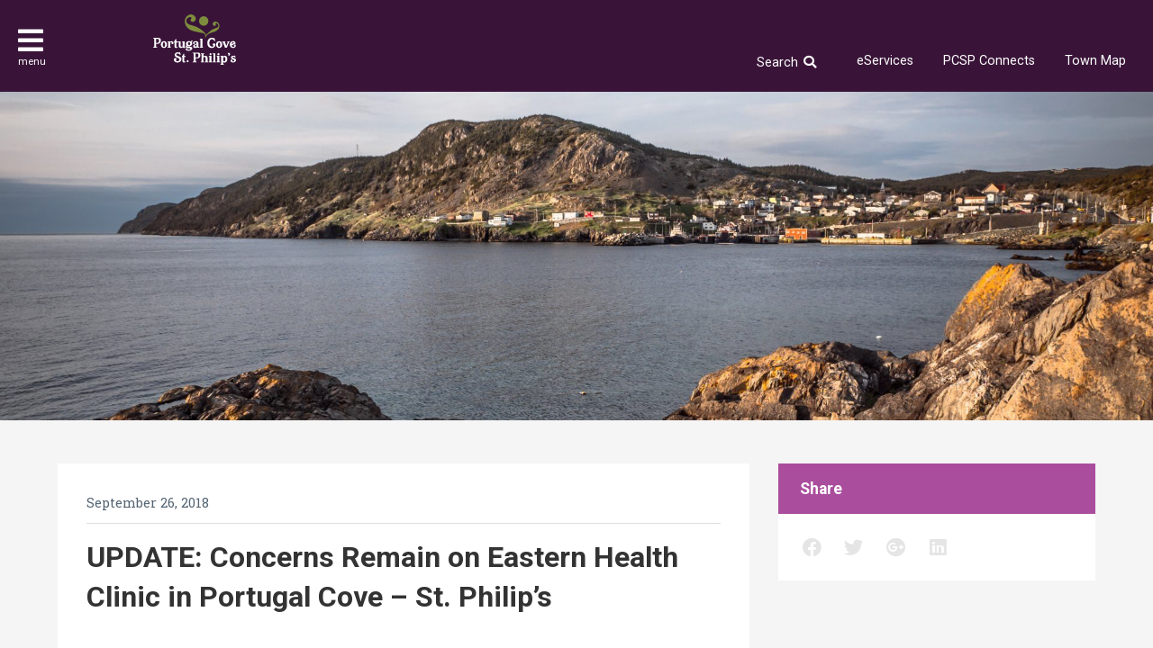

--- FILE ---
content_type: text/html; charset=UTF-8
request_url: https://pcsp.ca/article/concerns-remain-on-eastern-health-clinic-in-portugal-cove-st-philips/
body_size: 21365
content:
<!DOCTYPE html>
<html lang="en" prefix="og: http://ogp.me/ns#">
	<head>
		<meta charset="utf-8">
		<meta name="viewport" content="width=device-width,minimum-scale=1.0,maximum-scale=1.0,initial-scale=1.0">
		<title>UPDATE: Concerns Remain on Eastern Health Clinic in Portugal Cove – St. Philip’s &#x2d; Town of Portugal Cove &#8211; St. Philips</title>
	<style>img:is([sizes="auto" i], [sizes^="auto," i]) { contain-intrinsic-size: 3000px 1500px }</style>
	
<!-- The SEO Framework by Sybre Waaijer -->
<meta name="robots" content="max-snippet:-1,max-image-preview:standard,max-video-preview:-1" />
<link rel="canonical" href="https://pcsp.ca/article/concerns-remain-on-eastern-health-clinic-in-portugal-cove-st-philips/" />
<meta name="description" content="September 27, 2018 UPDATE: Talks to Continue on Eastern Health Clinic in Portugal Cove &ndash; St. Philip&rsquo;s Residents Asked Not to Attend Eastern Health Board AGM on&#8230;" />
<meta property="og:type" content="article" />
<meta property="og:locale" content="en_US" />
<meta property="og:site_name" content="Town of Portugal Cove &#8211; St. Philips" />
<meta property="og:title" content="UPDATE: Concerns Remain on Eastern Health Clinic in Portugal Cove – St. Philip’s" />
<meta property="og:description" content="September 27, 2018 UPDATE: Talks to Continue on Eastern Health Clinic in Portugal Cove &ndash; St. Philip&rsquo;s Residents Asked Not to Attend Eastern Health Board AGM on September 27th The Town Council of&#8230;" />
<meta property="og:url" content="https://pcsp.ca/article/concerns-remain-on-eastern-health-clinic-in-portugal-cove-st-philips/" />
<meta property="og:image" content="https://pcsp.ca/site/uploads/2018/08/pcspjune9-2015-19_18492435058_o.jpg" />
<meta property="og:image:width" content="2048" />
<meta property="og:image:height" content="1179" />
<meta property="article:published_time" content="2018-09-26T15:09:33+00:00" />
<meta property="article:modified_time" content="2018-09-27T11:40:45+00:00" />
<meta name="twitter:card" content="summary_large_image" />
<meta name="twitter:title" content="UPDATE: Concerns Remain on Eastern Health Clinic in Portugal Cove – St. Philip’s" />
<meta name="twitter:description" content="September 27, 2018 UPDATE: Talks to Continue on Eastern Health Clinic in Portugal Cove &ndash; St. Philip&rsquo;s Residents Asked Not to Attend Eastern Health Board AGM on September 27th The Town Council of&#8230;" />
<meta name="twitter:image" content="https://pcsp.ca/site/uploads/2018/08/pcspjune9-2015-19_18492435058_o.jpg" />
<script type="application/ld+json">{"@context":"https://schema.org","@graph":[{"@type":"WebSite","@id":"https://pcsp.ca/#/schema/WebSite","url":"https://pcsp.ca/","name":"Town of Portugal Cove &#8211; St. Philips","description":"Newfoundland and Labrador","inLanguage":"en-US","potentialAction":{"@type":"SearchAction","target":{"@type":"EntryPoint","urlTemplate":"https://pcsp.ca/search/{search_term_string}/"},"query-input":"required name=search_term_string"},"publisher":{"@type":"Organization","@id":"https://pcsp.ca/#/schema/Organization","name":"Town of Portugal Cove &#8211; St. Philips","url":"https://pcsp.ca/","logo":{"@type":"ImageObject","url":"https://pcsp.ca/site/uploads/2016/08/cropped-websitelogo.jpg","contentUrl":"https://pcsp.ca/site/uploads/2016/08/cropped-websitelogo.jpg","width":512,"height":512}}},{"@type":"WebPage","@id":"https://pcsp.ca/article/concerns-remain-on-eastern-health-clinic-in-portugal-cove-st-philips/","url":"https://pcsp.ca/article/concerns-remain-on-eastern-health-clinic-in-portugal-cove-st-philips/","name":"UPDATE: Concerns Remain on Eastern Health Clinic in Portugal Cove – St. Philip’s &#x2d; Town of Portugal Cove &#8211; St. Philips","description":"September 27, 2018 UPDATE: Talks to Continue on Eastern Health Clinic in Portugal Cove &ndash; St. Philip&rsquo;s Residents Asked Not to Attend Eastern Health Board AGM on&#8230;","inLanguage":"en-US","isPartOf":{"@id":"https://pcsp.ca/#/schema/WebSite"},"breadcrumb":{"@type":"BreadcrumbList","@id":"https://pcsp.ca/#/schema/BreadcrumbList","itemListElement":[{"@type":"ListItem","position":1,"item":"https://pcsp.ca/","name":"Town of Portugal Cove &#8211; St. Philips"},{"@type":"ListItem","position":2,"name":"UPDATE: Concerns Remain on Eastern Health Clinic in Portugal Cove – St. Philip’s"}]},"potentialAction":{"@type":"ReadAction","target":"https://pcsp.ca/article/concerns-remain-on-eastern-health-clinic-in-portugal-cove-st-philips/"},"datePublished":"2018-09-26T15:09:33+00:00","dateModified":"2018-09-27T11:40:45+00:00"}]}</script>
<!-- / The SEO Framework by Sybre Waaijer | 6.52ms meta | 0.81ms boot -->

<link rel='dns-prefetch' href='//maps.googleapis.com' />
<link rel='stylesheet' id='mec-select2-style-css' href='https://pcsp.ca/site/plugins/modern-events-calendar-lite/assets/packages/select2/select2.min.css' media='all' />
<link rel='stylesheet' id='mec-font-icons-css' href='https://pcsp.ca/site/plugins/modern-events-calendar-lite/assets/css/iconfonts.css' media='all' />
<link rel='stylesheet' id='mec-frontend-style-css' href='https://pcsp.ca/site/plugins/modern-events-calendar-lite/assets/css/frontend.min.css' media='all' />
<link rel='stylesheet' id='mec-tooltip-style-css' href='https://pcsp.ca/site/plugins/modern-events-calendar-lite/assets/packages/tooltip/tooltip.css' media='all' />
<link rel='stylesheet' id='mec-tooltip-shadow-style-css' href='https://pcsp.ca/site/plugins/modern-events-calendar-lite/assets/packages/tooltip/tooltipster-sideTip-shadow.min.css' media='all' />
<link rel='stylesheet' id='featherlight-css' href='https://pcsp.ca/site/plugins/modern-events-calendar-lite/assets/packages/featherlight/featherlight.css' media='all' />
<link rel='stylesheet' id='mec-lity-style-css' href='https://pcsp.ca/site/plugins/modern-events-calendar-lite/assets/packages/lity/lity.min.css' media='all' />
<link rel='stylesheet' id='mec-general-calendar-style-css' href='https://pcsp.ca/site/plugins/modern-events-calendar-lite/assets/css/mec-general-calendar.css' media='all' />
<link rel='stylesheet' id='wp-block-library-css' href='https://pcsp.ca/core/wp-includes/css/dist/block-library/style.min.css' media='all' />
<style id='classic-theme-styles-inline-css'>
/*! This file is auto-generated */
.wp-block-button__link{color:#fff;background-color:#32373c;border-radius:9999px;box-shadow:none;text-decoration:none;padding:calc(.667em + 2px) calc(1.333em + 2px);font-size:1.125em}.wp-block-file__button{background:#32373c;color:#fff;text-decoration:none}
</style>
<style id='global-styles-inline-css'>
:root{--wp--preset--aspect-ratio--square: 1;--wp--preset--aspect-ratio--4-3: 4/3;--wp--preset--aspect-ratio--3-4: 3/4;--wp--preset--aspect-ratio--3-2: 3/2;--wp--preset--aspect-ratio--2-3: 2/3;--wp--preset--aspect-ratio--16-9: 16/9;--wp--preset--aspect-ratio--9-16: 9/16;--wp--preset--color--black: #000000;--wp--preset--color--cyan-bluish-gray: #abb8c3;--wp--preset--color--white: #ffffff;--wp--preset--color--pale-pink: #f78da7;--wp--preset--color--vivid-red: #cf2e2e;--wp--preset--color--luminous-vivid-orange: #ff6900;--wp--preset--color--luminous-vivid-amber: #fcb900;--wp--preset--color--light-green-cyan: #7bdcb5;--wp--preset--color--vivid-green-cyan: #00d084;--wp--preset--color--pale-cyan-blue: #8ed1fc;--wp--preset--color--vivid-cyan-blue: #0693e3;--wp--preset--color--vivid-purple: #9b51e0;--wp--preset--gradient--vivid-cyan-blue-to-vivid-purple: linear-gradient(135deg,rgba(6,147,227,1) 0%,rgb(155,81,224) 100%);--wp--preset--gradient--light-green-cyan-to-vivid-green-cyan: linear-gradient(135deg,rgb(122,220,180) 0%,rgb(0,208,130) 100%);--wp--preset--gradient--luminous-vivid-amber-to-luminous-vivid-orange: linear-gradient(135deg,rgba(252,185,0,1) 0%,rgba(255,105,0,1) 100%);--wp--preset--gradient--luminous-vivid-orange-to-vivid-red: linear-gradient(135deg,rgba(255,105,0,1) 0%,rgb(207,46,46) 100%);--wp--preset--gradient--very-light-gray-to-cyan-bluish-gray: linear-gradient(135deg,rgb(238,238,238) 0%,rgb(169,184,195) 100%);--wp--preset--gradient--cool-to-warm-spectrum: linear-gradient(135deg,rgb(74,234,220) 0%,rgb(151,120,209) 20%,rgb(207,42,186) 40%,rgb(238,44,130) 60%,rgb(251,105,98) 80%,rgb(254,248,76) 100%);--wp--preset--gradient--blush-light-purple: linear-gradient(135deg,rgb(255,206,236) 0%,rgb(152,150,240) 100%);--wp--preset--gradient--blush-bordeaux: linear-gradient(135deg,rgb(254,205,165) 0%,rgb(254,45,45) 50%,rgb(107,0,62) 100%);--wp--preset--gradient--luminous-dusk: linear-gradient(135deg,rgb(255,203,112) 0%,rgb(199,81,192) 50%,rgb(65,88,208) 100%);--wp--preset--gradient--pale-ocean: linear-gradient(135deg,rgb(255,245,203) 0%,rgb(182,227,212) 50%,rgb(51,167,181) 100%);--wp--preset--gradient--electric-grass: linear-gradient(135deg,rgb(202,248,128) 0%,rgb(113,206,126) 100%);--wp--preset--gradient--midnight: linear-gradient(135deg,rgb(2,3,129) 0%,rgb(40,116,252) 100%);--wp--preset--font-size--small: 13px;--wp--preset--font-size--medium: 20px;--wp--preset--font-size--large: 36px;--wp--preset--font-size--x-large: 42px;--wp--preset--spacing--20: 0.44rem;--wp--preset--spacing--30: 0.67rem;--wp--preset--spacing--40: 1rem;--wp--preset--spacing--50: 1.5rem;--wp--preset--spacing--60: 2.25rem;--wp--preset--spacing--70: 3.38rem;--wp--preset--spacing--80: 5.06rem;--wp--preset--shadow--natural: 6px 6px 9px rgba(0, 0, 0, 0.2);--wp--preset--shadow--deep: 12px 12px 50px rgba(0, 0, 0, 0.4);--wp--preset--shadow--sharp: 6px 6px 0px rgba(0, 0, 0, 0.2);--wp--preset--shadow--outlined: 6px 6px 0px -3px rgba(255, 255, 255, 1), 6px 6px rgba(0, 0, 0, 1);--wp--preset--shadow--crisp: 6px 6px 0px rgba(0, 0, 0, 1);}:where(.is-layout-flex){gap: 0.5em;}:where(.is-layout-grid){gap: 0.5em;}body .is-layout-flex{display: flex;}.is-layout-flex{flex-wrap: wrap;align-items: center;}.is-layout-flex > :is(*, div){margin: 0;}body .is-layout-grid{display: grid;}.is-layout-grid > :is(*, div){margin: 0;}:where(.wp-block-columns.is-layout-flex){gap: 2em;}:where(.wp-block-columns.is-layout-grid){gap: 2em;}:where(.wp-block-post-template.is-layout-flex){gap: 1.25em;}:where(.wp-block-post-template.is-layout-grid){gap: 1.25em;}.has-black-color{color: var(--wp--preset--color--black) !important;}.has-cyan-bluish-gray-color{color: var(--wp--preset--color--cyan-bluish-gray) !important;}.has-white-color{color: var(--wp--preset--color--white) !important;}.has-pale-pink-color{color: var(--wp--preset--color--pale-pink) !important;}.has-vivid-red-color{color: var(--wp--preset--color--vivid-red) !important;}.has-luminous-vivid-orange-color{color: var(--wp--preset--color--luminous-vivid-orange) !important;}.has-luminous-vivid-amber-color{color: var(--wp--preset--color--luminous-vivid-amber) !important;}.has-light-green-cyan-color{color: var(--wp--preset--color--light-green-cyan) !important;}.has-vivid-green-cyan-color{color: var(--wp--preset--color--vivid-green-cyan) !important;}.has-pale-cyan-blue-color{color: var(--wp--preset--color--pale-cyan-blue) !important;}.has-vivid-cyan-blue-color{color: var(--wp--preset--color--vivid-cyan-blue) !important;}.has-vivid-purple-color{color: var(--wp--preset--color--vivid-purple) !important;}.has-black-background-color{background-color: var(--wp--preset--color--black) !important;}.has-cyan-bluish-gray-background-color{background-color: var(--wp--preset--color--cyan-bluish-gray) !important;}.has-white-background-color{background-color: var(--wp--preset--color--white) !important;}.has-pale-pink-background-color{background-color: var(--wp--preset--color--pale-pink) !important;}.has-vivid-red-background-color{background-color: var(--wp--preset--color--vivid-red) !important;}.has-luminous-vivid-orange-background-color{background-color: var(--wp--preset--color--luminous-vivid-orange) !important;}.has-luminous-vivid-amber-background-color{background-color: var(--wp--preset--color--luminous-vivid-amber) !important;}.has-light-green-cyan-background-color{background-color: var(--wp--preset--color--light-green-cyan) !important;}.has-vivid-green-cyan-background-color{background-color: var(--wp--preset--color--vivid-green-cyan) !important;}.has-pale-cyan-blue-background-color{background-color: var(--wp--preset--color--pale-cyan-blue) !important;}.has-vivid-cyan-blue-background-color{background-color: var(--wp--preset--color--vivid-cyan-blue) !important;}.has-vivid-purple-background-color{background-color: var(--wp--preset--color--vivid-purple) !important;}.has-black-border-color{border-color: var(--wp--preset--color--black) !important;}.has-cyan-bluish-gray-border-color{border-color: var(--wp--preset--color--cyan-bluish-gray) !important;}.has-white-border-color{border-color: var(--wp--preset--color--white) !important;}.has-pale-pink-border-color{border-color: var(--wp--preset--color--pale-pink) !important;}.has-vivid-red-border-color{border-color: var(--wp--preset--color--vivid-red) !important;}.has-luminous-vivid-orange-border-color{border-color: var(--wp--preset--color--luminous-vivid-orange) !important;}.has-luminous-vivid-amber-border-color{border-color: var(--wp--preset--color--luminous-vivid-amber) !important;}.has-light-green-cyan-border-color{border-color: var(--wp--preset--color--light-green-cyan) !important;}.has-vivid-green-cyan-border-color{border-color: var(--wp--preset--color--vivid-green-cyan) !important;}.has-pale-cyan-blue-border-color{border-color: var(--wp--preset--color--pale-cyan-blue) !important;}.has-vivid-cyan-blue-border-color{border-color: var(--wp--preset--color--vivid-cyan-blue) !important;}.has-vivid-purple-border-color{border-color: var(--wp--preset--color--vivid-purple) !important;}.has-vivid-cyan-blue-to-vivid-purple-gradient-background{background: var(--wp--preset--gradient--vivid-cyan-blue-to-vivid-purple) !important;}.has-light-green-cyan-to-vivid-green-cyan-gradient-background{background: var(--wp--preset--gradient--light-green-cyan-to-vivid-green-cyan) !important;}.has-luminous-vivid-amber-to-luminous-vivid-orange-gradient-background{background: var(--wp--preset--gradient--luminous-vivid-amber-to-luminous-vivid-orange) !important;}.has-luminous-vivid-orange-to-vivid-red-gradient-background{background: var(--wp--preset--gradient--luminous-vivid-orange-to-vivid-red) !important;}.has-very-light-gray-to-cyan-bluish-gray-gradient-background{background: var(--wp--preset--gradient--very-light-gray-to-cyan-bluish-gray) !important;}.has-cool-to-warm-spectrum-gradient-background{background: var(--wp--preset--gradient--cool-to-warm-spectrum) !important;}.has-blush-light-purple-gradient-background{background: var(--wp--preset--gradient--blush-light-purple) !important;}.has-blush-bordeaux-gradient-background{background: var(--wp--preset--gradient--blush-bordeaux) !important;}.has-luminous-dusk-gradient-background{background: var(--wp--preset--gradient--luminous-dusk) !important;}.has-pale-ocean-gradient-background{background: var(--wp--preset--gradient--pale-ocean) !important;}.has-electric-grass-gradient-background{background: var(--wp--preset--gradient--electric-grass) !important;}.has-midnight-gradient-background{background: var(--wp--preset--gradient--midnight) !important;}.has-small-font-size{font-size: var(--wp--preset--font-size--small) !important;}.has-medium-font-size{font-size: var(--wp--preset--font-size--medium) !important;}.has-large-font-size{font-size: var(--wp--preset--font-size--large) !important;}.has-x-large-font-size{font-size: var(--wp--preset--font-size--x-large) !important;}
:where(.wp-block-post-template.is-layout-flex){gap: 1.25em;}:where(.wp-block-post-template.is-layout-grid){gap: 1.25em;}
:where(.wp-block-columns.is-layout-flex){gap: 2em;}:where(.wp-block-columns.is-layout-grid){gap: 2em;}
:root :where(.wp-block-pullquote){font-size: 1.5em;line-height: 1.6;}
</style>
<link rel='stylesheet' id='style-css' href='https://pcsp.ca/site/themes/werks/assets/css/main-7cc9ce0356.css' media='all' />
<script src="https://pcsp.ca/core/wp-includes/js/jquery/jquery.min.js" id="jquery-core-js"></script>
<script src="https://pcsp.ca/core/wp-includes/js/jquery/jquery-migrate.min.js" id="jquery-migrate-js"></script>
<link rel="https://api.w.org/" href="https://pcsp.ca/wp-json/" /><link rel="EditURI" type="application/rsd+xml" title="RSD" href="https://pcsp.ca/core/xmlrpc.php?rsd" />
<link rel="alternate" title="oEmbed (JSON)" type="application/json+oembed" href="https://pcsp.ca/wp-json/oembed/1.0/embed?url=https%3A%2F%2Fpcsp.ca%2Farticle%2Fconcerns-remain-on-eastern-health-clinic-in-portugal-cove-st-philips%2F" />
<link rel="alternate" title="oEmbed (XML)" type="text/xml+oembed" href="https://pcsp.ca/wp-json/oembed/1.0/embed?url=https%3A%2F%2Fpcsp.ca%2Farticle%2Fconcerns-remain-on-eastern-health-clinic-in-portugal-cove-st-philips%2F&#038;format=xml" />
<!-- Google tag (gtag.js) -->
<script async src="https://www.googletagmanager.com/gtag/js?id=G-YSS3LBN14J"></script>
<script>
  window.dataLayer = window.dataLayer || [];
  function gtag(){dataLayer.push(arguments);}
  gtag('js', new Date());

  gtag('config', 'G-YSS3LBN14J');
</script>
	<link rel="icon" href="https://pcsp.ca/site/uploads/2016/08/cropped-websitelogo-150x150.jpg" sizes="32x32" />
<link rel="icon" href="https://pcsp.ca/site/uploads/2016/08/cropped-websitelogo-300x300.jpg" sizes="192x192" />
<link rel="apple-touch-icon" href="https://pcsp.ca/site/uploads/2016/08/cropped-websitelogo-300x300.jpg" />
<meta name="msapplication-TileImage" content="https://pcsp.ca/site/uploads/2016/08/cropped-websitelogo-300x300.jpg" />
<style>:root,::before,::after{--mec-heading-font-family: 'Roboto Slab';--mec-paragraph-font-family: 'Roboto';--mec-color-skin: #333333;--mec-color-skin-rgba-1: rgba(51,51,51,.25);--mec-color-skin-rgba-2: rgba(51,51,51,.5);--mec-color-skin-rgba-3: rgba(51,51,51,.75);--mec-color-skin-rgba-4: rgba(51,51,51,.11);--mec-primary-border-radius: ;--mec-secondary-border-radius: ;--mec-container-normal-width: 1196px;--mec-container-large-width: 1690px;--mec-fes-main-color: #aa4d9d;--mec-fes-main-color-rgba-1: rgba(170, 77, 157, 0.12);--mec-fes-main-color-rgba-2: rgba(170, 77, 157, 0.23);--mec-fes-main-color-rgba-3: rgba(170, 77, 157, 0.03);--mec-fes-main-color-rgba-4: rgba(170, 77, 157, 0.3);--mec-fes-main-color-rgba-5: rgb(170 77 157 / 7%);--mec-fes-main-color-rgba-6: rgba(170, 77, 157, 0.2);.mec-fes-form #mec_reg_form_field_types .button.red:before, .mec-fes-form #mec_reg_form_field_types .button.red {border-color: #ffd2dd;color: #ea6485;}.mec-fes-form .mec-meta-box-fields h4 label {background: transparent;}</style>	</head>
	<body class="wp-singular article-template-default single single-article postid-9367 wp-theme-werks mec-theme-werks">
		<header class="knockout">
			
			<div class="header-left">

				<div class="toggle-nav">
					<a href="#" class="js-toggle-nav">
						<i class="fa fa-bars"></i>
						<span>menu</span>
					</a>
				</div><!-- .toggle-nav -->

				<a href="https://pcsp.ca" class="logo-nav-bar" rel="home"><svg xmlns="http://www.w3.org/2000/svg" viewBox="0 0 180.7 108.75"><path d="M9.6 52.85H7.9a1.42 1.42 0 00-1.5 1.2v7.4h3c2.8 0 3.5-3 3.4-4.8a3.37 3.37 0 00-2.91-3.78H9.6m1.5 10.5H6.4v6.1c0 1.1 1.6 1.1 1.6 1.1a.68.68 0 01.7.66.61.61 0 01-.51.69H.9a.77.77 0 01-.8-.7v-.1a.67.67 0 01.6-.7h.2s1.4-.1 1.4-1.2v-16c0-1.1-1.5-1.1-1.5-1.1a.76.76 0 01-.8-.6v-.1a.68.68 0 01.66-.7H11.5a5.23 5.23 0 015.4 5v.5c-.1 3.6-2.3 7.1-5.8 7.1m12.4-3.1c-1.9 0-2.3 2.2-2.4 4.9s.5 5 2.4 5 2.5-2.2 2.5-5-.5-4.9-2.5-4.9m0 12.2c-3.8 0-6.7-3.2-6.7-7.4s2.9-7.3 6.7-7.3a7.38 7.38 0 010 14.7M42 64.25a2 2 0 01-2-1.7 1.51 1.51 0 01.7-1.4c.5-.2-1.4-1.8-3.6-.5v8.7a1.28 1.28 0 001.1 1.2.65.65 0 01.6.6v.1a.67.67 0 01-.6.7h-6.3a.65.65 0 01-.6-.6.53.53 0 01.33-.67h.27a1.11 1.11 0 001-1.2v-8.8a1.09 1.09 0 00-.9-1.1.68.68 0 01-.7-.66v-.1a.68.68 0 01.66-.7h5v.7a5.29 5.29 0 013-.9c3.4 0 4.4 1.9 4.4 3.4a2.73 2.73 0 01-2.4 3m7.9 8.1a3.2 3.2 0 01-3.4-2.8v-9.1h-1v-2.4c1.9-.5 2.8-3.1 3.1-4.6h2v4.6h2.8v2.4H50.6v9a1.09 1.09 0 001 1.1 3.1 3.1 0 001.3-.6l.7 1.1a5.94 5.94 0 01-3.7 1.3m19.7-.3h-4.3c-.7 0-.8-.8-.8-1.3a4.48 4.48 0 01-3.4 1.5c-2.4 0-5.3-.8-5.3-4.1v-7.5a1.19 1.19 0 00-1-1.2.61.61 0 01-.7-.6v-.1a.67.67 0 01.6-.7h5.2v9.3a2.14 2.14 0 002 2.3h.3a3.1 3.1 0 002.2-.9v-8.1a1.28 1.28 0 00-1.1-1.2.65.65 0 01-.6-.6v-.1a.61.61 0 01.51-.69h5.39v11.4a1 1 0 00.89 1.1h.11a.76.76 0 01.8.6.68.68 0 01-.55.79h-.05a.31.31 0 01-.2.1m8.8-11.9c-1.5 0-2.4 1-2.4 3s1 3 2.4 3a2.7 2.7 0 002.6-2.85v-.22c0-1.9-.9-3-2.6-3m6.5-1.3a2 2 0 00-1.5.6 4.7 4.7 0 011.8 3.6c0 3-3 5.4-6.8 5.4a8.21 8.21 0 01-4.3-1.2 2 2 0 00-.4.8c0 1.4 3.4 1 6.5 1.4 2.6.3 5.3 1.2 5.3 4.1 0 2-3.2 5-7.6 5-2.5 0-6.8-.3-6.8-3.1a2.33 2.33 0 012.2-2.4c1.6 0 2 1.4 1.7 1.6s-.9.2-.9.7.7 1 3.2 1c1.3 0 4-.3 4-2 0-1.1-1.7-1.3-3.6-1.5a20.24 20.24 0 01-4.3-.5 3.19 3.19 0 01-2.5-2.9 5.18 5.18 0 011.6-3.3 5.1 5.1 0 01-1.1-3.1c0-3 2.9-5.3 6.7-5.3a9.09 9.09 0 013.7.8 4.43 4.43 0 011.2-1.5c1-.7 2.5-1 2.9 0a1.2 1.2 0 01-.58 1.59c.1.1-.2.2-.4.2m9.8 5.4l-3 2.3a1.75 1.75 0 00-1 1.5 1.43 1.43 0 001.5 1.3 7.17 7.17 0 002.5-.7v-4.4zm5.2 7.8H96.1a.92.92 0 01-1.1-.7v-.1h-.3a6.62 6.62 0 01-3.3 1.2c-2 0-4.2-1.2-4.2-3.5 0-2.9 3.1-4.2 5.3-5.3l2.3-1.1c-.1-2.1-1.1-2.6-2.6-2.6-1.3 0-2.1.5-2.3 1.3a1.1 1.1 0 000 .8.49.49 0 00.68.11.53.53 0 01.2.3 2 2 0 01-2 1.6 2.11 2.11 0 01-2-2.2v-.1c0-2.8 3.3-4 6.4-3.9 2.4 0 5.7 1.1 5.7 4v7.4a1 1 0 00.76 1.19h.36a.56.56 0 01.6.5v.1a.79.79 0 01-.55 1h-.15m8.6 0h-6.3a.66.66 0 01-.6-.7.75.75 0 01.5-.7h.1a1.28 1.28 0 001.1-1.2V54.85a1.09 1.09 0 00-.9-1.1.61.61 0 01-.7-.6V53a.73.73 0 01.7-.6h5.1v17.1a1.28 1.28 0 001.1 1.2.61.61 0 01.6.7v.1a.75.75 0 01-.7.6m27.2-5.1c-1.1 3.8-4.4 5.5-8.1 5.5-5.8 0-9.5-4.7-9.5-10.7s3.7-11.3 9.3-11.3a8.42 8.42 0 012.7.4 11.11 11.11 0 001.6.7.25.25 0 00.3-.19c0-.2-.1-.4-.1-.6a.47.47 0 01.44-.5h.16a1 1 0 01.9.6l2.1 5.7v.1c0 .5-.8.6-1.2.6a1.66 1.66 0 01-1.2-.5l-.5-.9a5.32 5.32 0 00-4.6-2.5c-4 0-5.6 5-5.6 8.3 0 3.7 1.8 8 6.2 8 1.2 0 3.1-.7 3.1-2.1a1 1 0 00-.7-.9c-.2 0-.3.1-.5.1-.6 0-.7-.8-.7-1.3a2.9 2.9 0 012.8-3h.2a3.14 3.14 0 013.1 3.18c-.1.4-.1.8-.2 1.3m8.2-6.7c-1.9 0-2.3 2.2-2.4 4.9s.6 5 2.4 5 2.5-2.2 2.5-5-.5-4.9-2.5-4.9m0 12.2c-3.8 0-6.7-3.2-6.7-7.4s2.9-7.3 6.7-7.3a7.38 7.38 0 010 14.7m22.8-13a1.4 1.4 0 00-1.5 1.1l-4.6 11.5h-3.7l-4.6-11.5a1.34 1.34 0 00-1.5-1.1.61.61 0 01-.7-.6v-.1a.68.68 0 01.66-.7h6.34a.59.59 0 01.69.46v.14a.77.77 0 01-.7.8s-.7.1-.3 1.2l2.9 7 2.9-7c.5-1.1-.3-1.2-.3-1.2a.85.85 0 01-.8-.7.54.54 0 01.36-.68h4.64a.67.67 0 01.7.6.69.69 0 01-.5.8m7.2.5c-1.2.3-2.4 1.3-2.5 3.9l4.8-2.1a2.11 2.11 0 00-2.3-1.8m5 10.5a6.21 6.21 0 01-5 1.9c-3.8 0-6.8-3.2-6.8-7.4s3-7.3 6.8-7.3a5.66 5.66 0 015.9 5.3l-8.3 3.7c.2 2.1 1.1 3 2.4 3.4a3.1 3.1 0 002.9-.7c.5-.5.9-1.4.4-1.7s-.6.2-.9 0-.2-1.5.6-2.1a2.24 2.24 0 013.16.25v.05l.1.1c.6 1.1.1 3.1-1.3 4.5M53.1 103.85c-3.3 0-8-1.8-8-6.2a3.34 3.34 0 013.1-3.5h.1a2.78 2.78 0 012.8 2.7c0 .5-.3 1.7-.9 1.7-.1 0-.2-.1-.3-.1a.61.61 0 00-.6.7c0 1.3 2.2 1.9 3.7 1.9 1.8 0 4.4-1.1 4.4-3.3 0-5.2-10.4-3.2-10.4-10.7 0-3.4 3.5-5.3 6.5-5.3a5.38 5.38 0 012.2.4 14.67 14.67 0 001.4.6.22.22 0 00.2-.2 6.37 6.37 0 01-.2-.7.65.65 0 01.6-.6.87.87 0 01.8.6l1.7 4.5v.2c0 .5-1.2.8-1.6.8-.8 0-1.6-3-5-3-1.4 0-3 .7-3 2.3 0 2.3 2.6 2.9 4.4 3.4 3.3 1 6.7 2.7 6.7 6.6-.1 4.7-4.9 7.2-8.6 7.2m14.1 0a3.2 3.2 0 01-3.4-2.8V92h-1v-2.4c1.9-.5 2.8-3.1 3.1-4.6h2v4.6h2.8V92H68v9a1.09 1.09 0 001 1.1 3.1 3.1 0 001.3-.6l.7 1a6.31 6.31 0 01-3.8 1.4m8.2-.5a.45.45 0 01-.5 0l-2-2.1a.33.33 0 01-.1-.4l.1-.1 2-2.1a.45.45 0 01.5 0l2 2.1a.45.45 0 010 .5zm20.4-19.1H94a1.42 1.42 0 00-1.5 1.2v7.4h3c2.8 0 3.5-3 3.4-4.8.1-1.7-.9-3.8-3.1-3.8m1.5 10.5h-4.7v6.1c0 1.1 1.6 1.1 1.6 1.1a.68.68 0 01.7.66.68.68 0 01-.66.7H87a.85.85 0 01-.8-.7.67.67 0 01.6-.7h.1s1.4-.1 1.4-1.2v-16c0-1.1-1.5-1.1-1.5-1.1a.76.76 0 01-.8-.6V83a.68.68 0 01.66-.7H97.5a5.23 5.23 0 015.4 5v.5c.1 3.5-2.1 7-5.6 7m22.3 8.7h-6.3a.67.67 0 01-.6-.7.57.57 0 01.4-.7h.2a1.28 1.28 0 001.1-1.2v-6.7a2.13 2.13 0 00-1.9-2.3h-.5a3.19 3.19 0 00-2.4 1.1v8a1.19 1.19 0 001.1 1.2.68.68 0 01.7.66.67.67 0 01-.6.7h-6.3a.66.66 0 01-.6-.7.75.75 0 01.5-.7h.1a1.28 1.28 0 001.1-1.2V86.35a1.09 1.09 0 00-.9-1.1.56.56 0 01-.7-.6v-.1a.68.68 0 01.66-.7h6.14a.68.68 0 01.7.66.61.61 0 01-.51.69h-.19a.94.94 0 00-1 1v4.7a4.6 4.6 0 013.6-1.7c2.4-.1 5.2.7 5.2 4.1v7.5a1.19 1.19 0 001 1.2.67.67 0 01.7.6.85.85 0 01-.7.8m5.1-15.4a2.2 2.2 0 01.9-4.3 2.14 2.14 0 011.7 2.1 2.37 2.37 0 01-2.52 2.21h-.08m3.3 15.4h-6.3a.61.61 0 01-.6-.7.75.75 0 01.5-.7h.1a1.28 1.28 0 001.1-1.2v-8.8a1.09 1.09 0 00-.9-1.1.61.61 0 01-.7-.6v-.1a.68.68 0 01.66-.7H127v11.3a1.19 1.19 0 001 1.2.61.61 0 01.6.7v.1a.58.58 0 01-.56.6m8.6 0h-6.3a.66.66 0 01-.6-.7.75.75 0 01.5-.7h.1a1.28 1.28 0 001.1-1.2V86.25a1.09 1.09 0 00-.9-1.1.76.76 0 01-.8-.6v-.2a.73.73 0 01.7-.6h5.1v17.1a1.28 1.28 0 001.1 1.2.61.61 0 01.6.7v.1a.58.58 0 01-.56.6m5.4-15.4a2.2 2.2 0 11.66-4.35l.24.05a2.14 2.14 0 011.7 2.1 2.37 2.37 0 01-2.52 2.21H142m3.3 15.3H139a.61.61 0 01-.6-.7.58.58 0 01.56-.6 1.28 1.28 0 001.1-1.2v-8.8a1.09 1.09 0 00-.9-1.1.61.61 0 01-.7-.6v-.1a.68.68 0 01.66-.7h5.14v11.3a1.28 1.28 0 001.1 1.2.61.61 0 01.6.7v.1a.59.59 0 01-.66.51M155.2 92a3.32 3.32 0 00-2.6 1.3v6.4a3.76 3.76 0 002.6 1.4c2.1 0 2.3-2 2.4-4.6s-.3-4.5-2.4-4.5m1.1 12a4.74 4.74 0 01-3.7-1.8v4a1.19 1.19 0 001.1 1.2.67.67 0 01.7.6v.1a.68.68 0 01-.66.7h-6.34a.61.61 0 01-.6-.7.64.64 0 01.5-.7h.1a1.28 1.28 0 001.1-1.2V92.05a1.09 1.09 0 00-.9-1.1.61.61 0 01-.7-.6v-.2a.6.6 0 01.59-.61h5.21v1.5a5.53 5.53 0 014-1.8c3.3 0 5.1 3.2 5 7.3-.2 4.3-2.2 7.3-5.4 7.4m10.2-15.5a7.3 7.3 0 01-3 1.6l-.3-.9s2.2-1.4 1.6-2.1l-2-2a.45.45 0 010-.5l2.1-2a.45.45 0 01.5 0l2.1 2c1 1.1-.3 3.1-1 3.9m8 15.3c-2.7.1-5.5-1.2-5.5-4a2.31 2.31 0 012.1-2.4h.1a1.63 1.63 0 011.8 1.46v.35a1.34 1.34 0 01-.8 1.4c.1.8 1.3 1.1 2.1 1.1 1.2 0 2.4-.6 2.4-1.9 0-1.6-1.5-2-3-2.7-1.8-.8-3.8-1.7-3.8-4.4s2.6-3.5 4.9-3.5a6.28 6.28 0 011.9.3c0-.1-.1-.1-.1-.2 0-.4.7-.4.9-.4a1.11 1.11 0 011.1.4l1.1 3.1a.81.81 0 01-.4.9h-.2a1.7 1.7 0 01-1 0 1.56 1.56 0 01-.6-.8 4.37 4.37 0 00-2.4-1.3 1.37 1.37 0 00-1.69 1v.25c-.1 1.3 1.8 1.7 3.7 2.4s3.6 1.7 3.6 4.2c0 3-3.5 4.7-6.2 4.8" fill="#fff"/><path d="M100.1 13.65a10.22 10.22 0 119.6 10.8 10.07 10.07 0 01-9.62-10.5v-.3m17.2 29.1c.9-.9 1.7-1.8 2.6-2.7l1.2-1.1 1.2-1.1a34.68 34.68 0 013.7-3l1.2-.9a8.34 8.34 0 011.2-.8 34.39 34.39 0 018.6-3.7c2.8-.8 4.5-1.8 5-3.1a5.32 5.32 0 00-.2-4.1 5.17 5.17 0 00-2.9-2.9 4.4 4.4 0 00-1.6-.2 1.16 1.16 0 00-1 .4 6.28 6.28 0 00.3 1.9 6.28 6.28 0 01.3 1.9 2.48 2.48 0 01-1.6 1.4 3.85 3.85 0 01-2.6-.1 4.33 4.33 0 01-2.4-2.2 3.75 3.75 0 01-.2-3.1 5.25 5.25 0 013.4-3.4 8.59 8.59 0 015.7.4 8.23 8.23 0 014.7 4.8 9.71 9.71 0 01.1 7.3c-1.3 3.5-4.1 6.2-8.2 8.1a43 43 0 01-5.7 2 50.18 50.18 0 00-6.5 2.3 26.24 26.24 0 00-5.1 3 13.37 13.37 0 00-3.2 3.9c-.2.4-.4.9-.6 1.3a7.84 7.84 0 00-.5 1.4.76.76 0 01-.8.7c-.4 0-.3-.4-.1-1.1.7-2.6 1.1-5.8-1-7.9-2.3-2.3-6.5-2.2-9.5-2.8-2.5-.5-5-1.1-7.5-1.6a78 78 0 01-10.8-2.9c-6.8-2.6-11.4-6.7-13.8-12.2a17.72 17.72 0 01-.8-13 14.07 14.07 0 018-8.7 10.72 10.72 0 018.6-.1 10.6 10.6 0 016.1 6 6.89 6.89 0 010 4.9 6.22 6.22 0 01-3.4 3.7 6.39 6.39 0 01-4.5.5 4.06 4.06 0 01-2.8-2.6c-.4-.9-.1-2 .7-3.4s1.2-2.3 1-2.8a2.47 2.47 0 00-2-1.4 5.82 5.82 0 00-3.2.4 9.34 9.34 0 00-5.4 4.7 7.54 7.54 0 00.2 6.4c.9 2 2.8 3.5 5.7 4.6s5.9 1.7 8.8 2.5a54.29 54.29 0 0114.8 7q2.5 1.7 5.1 3.6a31 31 0 015 4.6 18.4 18.4 0 011.7 2.2 6.39 6.39 0 01.8 1.9c.2.6.4 1 1 .5a7.47 7.47 0 011.2-1.4" fill="#7e8d3d"/></svg></a>

			</div><!-- .header-left -->

			<div class="header-right">

				<div class="search-wrap js-toggle-search">
					<span>Search</span>
					<i class="fa fa-fw fa-search search-icon"></i>
				</div>
	
				<div class="menu-top-container"><ul id="menu-top" class="top-navigation"><li id="menu-item-25" class="menu-item menu-item-type-custom menu-item-object-custom menu-item-25"><a target="_blank" href="https://pcsp.ws.townsuite.com/login">eServices</a></li>
<li id="menu-item-13257" class="menu-item menu-item-type-custom menu-item-object-custom menu-item-13257"><a target="_blank" href="https://register.voyent-alert.com/">PCSP Connects</a></li>
<li id="menu-item-3747" class="menu-item menu-item-type-custom menu-item-object-custom menu-item-3747"><a target="_blank" href="http://pcsp.maps.arcgis.com/apps/webappviewer/index.html?id=429055eabb8044799cde977e939dbccd">Town Map</a></li>
</ul></div>	
			</div><!-- .header-right -->

		</header>

		<nav class="knockout">

			<div class="header-left">

				<div class="toggle-nav">
					<a href="#" class="js-toggle-nav">
						<i class="fa fa-bars"></i>
						<span>menu</span>
					</a>
				</div><!-- .toggle-nav -->

				<a href="https://pcsp.ca" class="logo-nav-bar" rel="home"><svg xmlns="http://www.w3.org/2000/svg" viewBox="0 0 180.7 108.75"><path d="M9.6 52.85H7.9a1.42 1.42 0 00-1.5 1.2v7.4h3c2.8 0 3.5-3 3.4-4.8a3.37 3.37 0 00-2.91-3.78H9.6m1.5 10.5H6.4v6.1c0 1.1 1.6 1.1 1.6 1.1a.68.68 0 01.7.66.61.61 0 01-.51.69H.9a.77.77 0 01-.8-.7v-.1a.67.67 0 01.6-.7h.2s1.4-.1 1.4-1.2v-16c0-1.1-1.5-1.1-1.5-1.1a.76.76 0 01-.8-.6v-.1a.68.68 0 01.66-.7H11.5a5.23 5.23 0 015.4 5v.5c-.1 3.6-2.3 7.1-5.8 7.1m12.4-3.1c-1.9 0-2.3 2.2-2.4 4.9s.5 5 2.4 5 2.5-2.2 2.5-5-.5-4.9-2.5-4.9m0 12.2c-3.8 0-6.7-3.2-6.7-7.4s2.9-7.3 6.7-7.3a7.38 7.38 0 010 14.7M42 64.25a2 2 0 01-2-1.7 1.51 1.51 0 01.7-1.4c.5-.2-1.4-1.8-3.6-.5v8.7a1.28 1.28 0 001.1 1.2.65.65 0 01.6.6v.1a.67.67 0 01-.6.7h-6.3a.65.65 0 01-.6-.6.53.53 0 01.33-.67h.27a1.11 1.11 0 001-1.2v-8.8a1.09 1.09 0 00-.9-1.1.68.68 0 01-.7-.66v-.1a.68.68 0 01.66-.7h5v.7a5.29 5.29 0 013-.9c3.4 0 4.4 1.9 4.4 3.4a2.73 2.73 0 01-2.4 3m7.9 8.1a3.2 3.2 0 01-3.4-2.8v-9.1h-1v-2.4c1.9-.5 2.8-3.1 3.1-4.6h2v4.6h2.8v2.4H50.6v9a1.09 1.09 0 001 1.1 3.1 3.1 0 001.3-.6l.7 1.1a5.94 5.94 0 01-3.7 1.3m19.7-.3h-4.3c-.7 0-.8-.8-.8-1.3a4.48 4.48 0 01-3.4 1.5c-2.4 0-5.3-.8-5.3-4.1v-7.5a1.19 1.19 0 00-1-1.2.61.61 0 01-.7-.6v-.1a.67.67 0 01.6-.7h5.2v9.3a2.14 2.14 0 002 2.3h.3a3.1 3.1 0 002.2-.9v-8.1a1.28 1.28 0 00-1.1-1.2.65.65 0 01-.6-.6v-.1a.61.61 0 01.51-.69h5.39v11.4a1 1 0 00.89 1.1h.11a.76.76 0 01.8.6.68.68 0 01-.55.79h-.05a.31.31 0 01-.2.1m8.8-11.9c-1.5 0-2.4 1-2.4 3s1 3 2.4 3a2.7 2.7 0 002.6-2.85v-.22c0-1.9-.9-3-2.6-3m6.5-1.3a2 2 0 00-1.5.6 4.7 4.7 0 011.8 3.6c0 3-3 5.4-6.8 5.4a8.21 8.21 0 01-4.3-1.2 2 2 0 00-.4.8c0 1.4 3.4 1 6.5 1.4 2.6.3 5.3 1.2 5.3 4.1 0 2-3.2 5-7.6 5-2.5 0-6.8-.3-6.8-3.1a2.33 2.33 0 012.2-2.4c1.6 0 2 1.4 1.7 1.6s-.9.2-.9.7.7 1 3.2 1c1.3 0 4-.3 4-2 0-1.1-1.7-1.3-3.6-1.5a20.24 20.24 0 01-4.3-.5 3.19 3.19 0 01-2.5-2.9 5.18 5.18 0 011.6-3.3 5.1 5.1 0 01-1.1-3.1c0-3 2.9-5.3 6.7-5.3a9.09 9.09 0 013.7.8 4.43 4.43 0 011.2-1.5c1-.7 2.5-1 2.9 0a1.2 1.2 0 01-.58 1.59c.1.1-.2.2-.4.2m9.8 5.4l-3 2.3a1.75 1.75 0 00-1 1.5 1.43 1.43 0 001.5 1.3 7.17 7.17 0 002.5-.7v-4.4zm5.2 7.8H96.1a.92.92 0 01-1.1-.7v-.1h-.3a6.62 6.62 0 01-3.3 1.2c-2 0-4.2-1.2-4.2-3.5 0-2.9 3.1-4.2 5.3-5.3l2.3-1.1c-.1-2.1-1.1-2.6-2.6-2.6-1.3 0-2.1.5-2.3 1.3a1.1 1.1 0 000 .8.49.49 0 00.68.11.53.53 0 01.2.3 2 2 0 01-2 1.6 2.11 2.11 0 01-2-2.2v-.1c0-2.8 3.3-4 6.4-3.9 2.4 0 5.7 1.1 5.7 4v7.4a1 1 0 00.76 1.19h.36a.56.56 0 01.6.5v.1a.79.79 0 01-.55 1h-.15m8.6 0h-6.3a.66.66 0 01-.6-.7.75.75 0 01.5-.7h.1a1.28 1.28 0 001.1-1.2V54.85a1.09 1.09 0 00-.9-1.1.61.61 0 01-.7-.6V53a.73.73 0 01.7-.6h5.1v17.1a1.28 1.28 0 001.1 1.2.61.61 0 01.6.7v.1a.75.75 0 01-.7.6m27.2-5.1c-1.1 3.8-4.4 5.5-8.1 5.5-5.8 0-9.5-4.7-9.5-10.7s3.7-11.3 9.3-11.3a8.42 8.42 0 012.7.4 11.11 11.11 0 001.6.7.25.25 0 00.3-.19c0-.2-.1-.4-.1-.6a.47.47 0 01.44-.5h.16a1 1 0 01.9.6l2.1 5.7v.1c0 .5-.8.6-1.2.6a1.66 1.66 0 01-1.2-.5l-.5-.9a5.32 5.32 0 00-4.6-2.5c-4 0-5.6 5-5.6 8.3 0 3.7 1.8 8 6.2 8 1.2 0 3.1-.7 3.1-2.1a1 1 0 00-.7-.9c-.2 0-.3.1-.5.1-.6 0-.7-.8-.7-1.3a2.9 2.9 0 012.8-3h.2a3.14 3.14 0 013.1 3.18c-.1.4-.1.8-.2 1.3m8.2-6.7c-1.9 0-2.3 2.2-2.4 4.9s.6 5 2.4 5 2.5-2.2 2.5-5-.5-4.9-2.5-4.9m0 12.2c-3.8 0-6.7-3.2-6.7-7.4s2.9-7.3 6.7-7.3a7.38 7.38 0 010 14.7m22.8-13a1.4 1.4 0 00-1.5 1.1l-4.6 11.5h-3.7l-4.6-11.5a1.34 1.34 0 00-1.5-1.1.61.61 0 01-.7-.6v-.1a.68.68 0 01.66-.7h6.34a.59.59 0 01.69.46v.14a.77.77 0 01-.7.8s-.7.1-.3 1.2l2.9 7 2.9-7c.5-1.1-.3-1.2-.3-1.2a.85.85 0 01-.8-.7.54.54 0 01.36-.68h4.64a.67.67 0 01.7.6.69.69 0 01-.5.8m7.2.5c-1.2.3-2.4 1.3-2.5 3.9l4.8-2.1a2.11 2.11 0 00-2.3-1.8m5 10.5a6.21 6.21 0 01-5 1.9c-3.8 0-6.8-3.2-6.8-7.4s3-7.3 6.8-7.3a5.66 5.66 0 015.9 5.3l-8.3 3.7c.2 2.1 1.1 3 2.4 3.4a3.1 3.1 0 002.9-.7c.5-.5.9-1.4.4-1.7s-.6.2-.9 0-.2-1.5.6-2.1a2.24 2.24 0 013.16.25v.05l.1.1c.6 1.1.1 3.1-1.3 4.5M53.1 103.85c-3.3 0-8-1.8-8-6.2a3.34 3.34 0 013.1-3.5h.1a2.78 2.78 0 012.8 2.7c0 .5-.3 1.7-.9 1.7-.1 0-.2-.1-.3-.1a.61.61 0 00-.6.7c0 1.3 2.2 1.9 3.7 1.9 1.8 0 4.4-1.1 4.4-3.3 0-5.2-10.4-3.2-10.4-10.7 0-3.4 3.5-5.3 6.5-5.3a5.38 5.38 0 012.2.4 14.67 14.67 0 001.4.6.22.22 0 00.2-.2 6.37 6.37 0 01-.2-.7.65.65 0 01.6-.6.87.87 0 01.8.6l1.7 4.5v.2c0 .5-1.2.8-1.6.8-.8 0-1.6-3-5-3-1.4 0-3 .7-3 2.3 0 2.3 2.6 2.9 4.4 3.4 3.3 1 6.7 2.7 6.7 6.6-.1 4.7-4.9 7.2-8.6 7.2m14.1 0a3.2 3.2 0 01-3.4-2.8V92h-1v-2.4c1.9-.5 2.8-3.1 3.1-4.6h2v4.6h2.8V92H68v9a1.09 1.09 0 001 1.1 3.1 3.1 0 001.3-.6l.7 1a6.31 6.31 0 01-3.8 1.4m8.2-.5a.45.45 0 01-.5 0l-2-2.1a.33.33 0 01-.1-.4l.1-.1 2-2.1a.45.45 0 01.5 0l2 2.1a.45.45 0 010 .5zm20.4-19.1H94a1.42 1.42 0 00-1.5 1.2v7.4h3c2.8 0 3.5-3 3.4-4.8.1-1.7-.9-3.8-3.1-3.8m1.5 10.5h-4.7v6.1c0 1.1 1.6 1.1 1.6 1.1a.68.68 0 01.7.66.68.68 0 01-.66.7H87a.85.85 0 01-.8-.7.67.67 0 01.6-.7h.1s1.4-.1 1.4-1.2v-16c0-1.1-1.5-1.1-1.5-1.1a.76.76 0 01-.8-.6V83a.68.68 0 01.66-.7H97.5a5.23 5.23 0 015.4 5v.5c.1 3.5-2.1 7-5.6 7m22.3 8.7h-6.3a.67.67 0 01-.6-.7.57.57 0 01.4-.7h.2a1.28 1.28 0 001.1-1.2v-6.7a2.13 2.13 0 00-1.9-2.3h-.5a3.19 3.19 0 00-2.4 1.1v8a1.19 1.19 0 001.1 1.2.68.68 0 01.7.66.67.67 0 01-.6.7h-6.3a.66.66 0 01-.6-.7.75.75 0 01.5-.7h.1a1.28 1.28 0 001.1-1.2V86.35a1.09 1.09 0 00-.9-1.1.56.56 0 01-.7-.6v-.1a.68.68 0 01.66-.7h6.14a.68.68 0 01.7.66.61.61 0 01-.51.69h-.19a.94.94 0 00-1 1v4.7a4.6 4.6 0 013.6-1.7c2.4-.1 5.2.7 5.2 4.1v7.5a1.19 1.19 0 001 1.2.67.67 0 01.7.6.85.85 0 01-.7.8m5.1-15.4a2.2 2.2 0 01.9-4.3 2.14 2.14 0 011.7 2.1 2.37 2.37 0 01-2.52 2.21h-.08m3.3 15.4h-6.3a.61.61 0 01-.6-.7.75.75 0 01.5-.7h.1a1.28 1.28 0 001.1-1.2v-8.8a1.09 1.09 0 00-.9-1.1.61.61 0 01-.7-.6v-.1a.68.68 0 01.66-.7H127v11.3a1.19 1.19 0 001 1.2.61.61 0 01.6.7v.1a.58.58 0 01-.56.6m8.6 0h-6.3a.66.66 0 01-.6-.7.75.75 0 01.5-.7h.1a1.28 1.28 0 001.1-1.2V86.25a1.09 1.09 0 00-.9-1.1.76.76 0 01-.8-.6v-.2a.73.73 0 01.7-.6h5.1v17.1a1.28 1.28 0 001.1 1.2.61.61 0 01.6.7v.1a.58.58 0 01-.56.6m5.4-15.4a2.2 2.2 0 11.66-4.35l.24.05a2.14 2.14 0 011.7 2.1 2.37 2.37 0 01-2.52 2.21H142m3.3 15.3H139a.61.61 0 01-.6-.7.58.58 0 01.56-.6 1.28 1.28 0 001.1-1.2v-8.8a1.09 1.09 0 00-.9-1.1.61.61 0 01-.7-.6v-.1a.68.68 0 01.66-.7h5.14v11.3a1.28 1.28 0 001.1 1.2.61.61 0 01.6.7v.1a.59.59 0 01-.66.51M155.2 92a3.32 3.32 0 00-2.6 1.3v6.4a3.76 3.76 0 002.6 1.4c2.1 0 2.3-2 2.4-4.6s-.3-4.5-2.4-4.5m1.1 12a4.74 4.74 0 01-3.7-1.8v4a1.19 1.19 0 001.1 1.2.67.67 0 01.7.6v.1a.68.68 0 01-.66.7h-6.34a.61.61 0 01-.6-.7.64.64 0 01.5-.7h.1a1.28 1.28 0 001.1-1.2V92.05a1.09 1.09 0 00-.9-1.1.61.61 0 01-.7-.6v-.2a.6.6 0 01.59-.61h5.21v1.5a5.53 5.53 0 014-1.8c3.3 0 5.1 3.2 5 7.3-.2 4.3-2.2 7.3-5.4 7.4m10.2-15.5a7.3 7.3 0 01-3 1.6l-.3-.9s2.2-1.4 1.6-2.1l-2-2a.45.45 0 010-.5l2.1-2a.45.45 0 01.5 0l2.1 2c1 1.1-.3 3.1-1 3.9m8 15.3c-2.7.1-5.5-1.2-5.5-4a2.31 2.31 0 012.1-2.4h.1a1.63 1.63 0 011.8 1.46v.35a1.34 1.34 0 01-.8 1.4c.1.8 1.3 1.1 2.1 1.1 1.2 0 2.4-.6 2.4-1.9 0-1.6-1.5-2-3-2.7-1.8-.8-3.8-1.7-3.8-4.4s2.6-3.5 4.9-3.5a6.28 6.28 0 011.9.3c0-.1-.1-.1-.1-.2 0-.4.7-.4.9-.4a1.11 1.11 0 011.1.4l1.1 3.1a.81.81 0 01-.4.9h-.2a1.7 1.7 0 01-1 0 1.56 1.56 0 01-.6-.8 4.37 4.37 0 00-2.4-1.3 1.37 1.37 0 00-1.69 1v.25c-.1 1.3 1.8 1.7 3.7 2.4s3.6 1.7 3.6 4.2c0 3-3.5 4.7-6.2 4.8" fill="#fff"/><path d="M100.1 13.65a10.22 10.22 0 119.6 10.8 10.07 10.07 0 01-9.62-10.5v-.3m17.2 29.1c.9-.9 1.7-1.8 2.6-2.7l1.2-1.1 1.2-1.1a34.68 34.68 0 013.7-3l1.2-.9a8.34 8.34 0 011.2-.8 34.39 34.39 0 018.6-3.7c2.8-.8 4.5-1.8 5-3.1a5.32 5.32 0 00-.2-4.1 5.17 5.17 0 00-2.9-2.9 4.4 4.4 0 00-1.6-.2 1.16 1.16 0 00-1 .4 6.28 6.28 0 00.3 1.9 6.28 6.28 0 01.3 1.9 2.48 2.48 0 01-1.6 1.4 3.85 3.85 0 01-2.6-.1 4.33 4.33 0 01-2.4-2.2 3.75 3.75 0 01-.2-3.1 5.25 5.25 0 013.4-3.4 8.59 8.59 0 015.7.4 8.23 8.23 0 014.7 4.8 9.71 9.71 0 01.1 7.3c-1.3 3.5-4.1 6.2-8.2 8.1a43 43 0 01-5.7 2 50.18 50.18 0 00-6.5 2.3 26.24 26.24 0 00-5.1 3 13.37 13.37 0 00-3.2 3.9c-.2.4-.4.9-.6 1.3a7.84 7.84 0 00-.5 1.4.76.76 0 01-.8.7c-.4 0-.3-.4-.1-1.1.7-2.6 1.1-5.8-1-7.9-2.3-2.3-6.5-2.2-9.5-2.8-2.5-.5-5-1.1-7.5-1.6a78 78 0 01-10.8-2.9c-6.8-2.6-11.4-6.7-13.8-12.2a17.72 17.72 0 01-.8-13 14.07 14.07 0 018-8.7 10.72 10.72 0 018.6-.1 10.6 10.6 0 016.1 6 6.89 6.89 0 010 4.9 6.22 6.22 0 01-3.4 3.7 6.39 6.39 0 01-4.5.5 4.06 4.06 0 01-2.8-2.6c-.4-.9-.1-2 .7-3.4s1.2-2.3 1-2.8a2.47 2.47 0 00-2-1.4 5.82 5.82 0 00-3.2.4 9.34 9.34 0 00-5.4 4.7 7.54 7.54 0 00.2 6.4c.9 2 2.8 3.5 5.7 4.6s5.9 1.7 8.8 2.5a54.29 54.29 0 0114.8 7q2.5 1.7 5.1 3.6a31 31 0 015 4.6 18.4 18.4 0 011.7 2.2 6.39 6.39 0 01.8 1.9c.2.6.4 1 1 .5a7.47 7.47 0 011.2-1.4" fill="#7e8d3d"/></svg></a>

			</div><!-- .header-left -->

			<div class="nav-wrap">
				<div class="menu-main-container"><ul id="menu-main" class="primary-navigation"><li id="menu-item-22" class="menu-item menu-item-type-post_type menu-item-object-page menu-item-parent menu-item-22"><a href="https://pcsp.ca/about-pcsp/">About PCSP</a>
<ul class="sub-menu">
	<li id="menu-item-22656" class="menu-item menu-item-type-custom menu-item-object-custom menu-item-22656"><a href="https://pcsp.ca/about-pcsp/about-our-town/">About Our Town</a></li>
	<li id="menu-item-22659" class="menu-item menu-item-type-custom menu-item-object-custom menu-item-22659"><a href="https://pcsp.ca/about-pcsp/heritage/">Heritage</a></li>
	<li id="menu-item-22924" class="menu-item menu-item-type-custom menu-item-object-custom menu-item-22924"><a href="https://pcsp.ca/about-pcsp/map/">Map</a></li>
	<li id="menu-item-2215793" class="menu-item menu-item-type-custom menu-item-object-custom menu-item-2215793"><a href="https://pcsp.ca/about-pcsp/nature-and-environment/">Nature and Environment</a></li>
	<li id="menu-item-2224581" class="menu-item menu-item-type-custom menu-item-object-custom menu-item-2224581"><a href="https://pcsp.ca/about-pcsp/new-residents/">New Residents</a></li>
	<li id="menu-item-22226" class="menu-item menu-item-type-custom menu-item-object-custom menu-item-22226"><a href="https://pcsp.ca/about-pcsp/tourism/">Tourism</a></li>
</ul>
</li>
<li id="menu-item-2412" class="menu-item menu-item-type-post_type menu-item-object-page menu-item-parent menu-item-2412"><a href="https://pcsp.ca/business-in-pcsp/">Business</a>
<ul class="sub-menu">
	<li id="menu-item-24129001" class="menu-item menu-item-type-custom menu-item-object-custom menu-item-24129001"><a href="https://pcsp.ca/business-in-pcsp/bizpal/">Bizpal</a></li>
	<li id="menu-item-24128684" class="menu-item menu-item-type-custom menu-item-object-custom menu-item-24128684"><a href="https://pcsp.ca/business-in-pcsp/online-business-directory/">Business Directory</a></li>
	<li id="menu-item-24128997" class="menu-item menu-item-type-custom menu-item-object-custom menu-item-24128997"><a href="https://pcsp.ca/business-in-pcsp/business/">Business in PCSP</a></li>
</ul>
</li>
<li id="menu-item-24697" class="menu-item menu-item-type-post_type menu-item-object-page menu-item-parent menu-item-24697"><a href="https://pcsp.ca/climate-change/">Climate Change</a>
<ul class="sub-menu">
	<li id="menu-item-2469715794" class="menu-item menu-item-type-custom menu-item-object-custom menu-item-2469715794"><a href="https://pcsp.ca/climate-change/climate-change/">Climate Change Overview</a></li>
	<li id="menu-item-2469724564" class="menu-item menu-item-type-custom menu-item-object-custom menu-item-2469724564"><a href="https://pcsp.ca/climate-change/evs/">Municipal Electric Vehicles</a></li>
	<li id="menu-item-2469725212" class="menu-item menu-item-type-custom menu-item-object-custom menu-item-2469725212"><a href="https://pcsp.ca/climate-change/take-action-on-radon-radon-test-kit-challenge/">Take Action on Radon: Radon Test Kit Challenge</a></li>
</ul>
</li>
<li id="menu-item-19" class="menu-item menu-item-type-post_type menu-item-object-page menu-item-parent menu-item-19"><a href="https://pcsp.ca/community-groups/">Community Groups</a>
<ul class="sub-menu">
	<li id="menu-item-1962" class="menu-item menu-item-type-custom menu-item-object-custom menu-item-1962"><a href="https://pcsp.ca/community-groups/calendar/">Calendar</a></li>
	<li id="menu-item-1958" class="menu-item menu-item-type-custom menu-item-object-custom menu-item-1958"><a href="https://pcsp.ca/community-groups/community-groups/">Community Groups</a></li>
	<li id="menu-item-1960" class="menu-item menu-item-type-custom menu-item-object-custom menu-item-1960"><a href="https://pcsp.ca/community-groups/facilities-spaces/">Facilities</a></li>
</ul>
</li>
<li id="menu-item-5919" class="menu-item menu-item-type-post_type menu-item-object-page menu-item-5919"><a href="https://pcsp.ca/library/">Library</a></li>
<li id="menu-item-24" class="menu-item menu-item-type-post_type menu-item-object-page menu-item-parent menu-item-24"><a href="https://pcsp.ca/local-government/">Local Government</a>
<ul class="sub-menu">
	<li id="menu-item-241353" class="menu-item menu-item-type-custom menu-item-object-custom menu-item-241353"><a href="https://pcsp.ca/local-government/atipp-requests/">ATIPP Requests</a></li>
	<li id="menu-item-24621" class="menu-item menu-item-type-custom menu-item-object-custom menu-item-24621"><a href="https://pcsp.ca/local-government/bids-and-tenders/">Bids,Tenders &#038; RFPs</a></li>
	<li id="menu-item-2443" class="menu-item menu-item-type-custom menu-item-object-custom menu-item-2443"><a href="https://pcsp.ca/local-government/budget-tax-structure/">Budget &#038; Tax Structure</a></li>
	<li id="menu-item-24897" class="menu-item menu-item-type-custom menu-item-object-custom menu-item-24897"><a href="https://pcsp.ca/local-government/careers/">Careers</a></li>
	<li id="menu-item-2439" class="menu-item menu-item-type-custom menu-item-object-custom menu-item-2439"><a href="https://pcsp.ca/local-government/committees/">Committees</a></li>
	<li id="menu-item-2437" class="menu-item menu-item-type-custom menu-item-object-custom menu-item-2437"><a href="https://pcsp.ca/local-government/council/">Council</a></li>
	<li id="menu-item-24743" class="menu-item menu-item-type-custom menu-item-object-custom menu-item-24743"><a href="https://pcsp.ca/local-government/meeting-minutes/">Council Meetings &#038; Minutes</a></li>
	<li id="menu-item-2447" class="menu-item menu-item-type-custom menu-item-object-custom menu-item-2447"><a href="https://pcsp.ca/local-government/departments/">Departments</a></li>
	<li id="menu-item-24935" class="menu-item menu-item-type-custom menu-item-object-custom menu-item-24935"><a href="https://pcsp.ca/local-government/newsletters/">Newsletters</a></li>
	<li id="menu-item-2445" class="menu-item menu-item-type-custom menu-item-object-custom menu-item-2445"><a href="https://pcsp.ca/local-government/policies-bylaws/">Policies &#038; By-Laws</a></li>
	<li id="menu-item-242429" class="menu-item menu-item-type-custom menu-item-object-custom menu-item-242429"><a href="https://pcsp.ca/local-government/services/">Services</a></li>
</ul>
</li>
<li id="menu-item-834" class="menu-item menu-item-type-post_type menu-item-object-page menu-item-834"><a href="https://pcsp.ca/facilities-spaces/">Parks &#038; Facilities</a></li>
<li id="menu-item-21" class="menu-item menu-item-type-post_type menu-item-object-page menu-item-21"><a href="https://pcsp.ca/recreation-programs/">Recreation and Special Events</a></li>
<li id="menu-item-18" class="menu-item menu-item-type-post_type menu-item-object-page menu-item-parent menu-item-18"><a href="https://pcsp.ca/services/">Services</a>
<ul class="sub-menu">
	<li id="menu-item-182350" class="menu-item menu-item-type-custom menu-item-object-custom menu-item-182350"><a href="https://pcsp.ca/services/animal-services/">Animal Services</a></li>
	<li id="menu-item-1833" class="menu-item menu-item-type-custom menu-item-object-custom menu-item-1833"><a href="https://pcsp.ca/services/building-development-services/">Building &#038; Development Services</a></li>
	<li id="menu-item-1815932" class="menu-item menu-item-type-custom menu-item-object-custom menu-item-1815932"><a href="https://pcsp.ca/services/closures-and-cancellations/">Closures and Cancellations</a></li>
	<li id="menu-item-18131" class="menu-item menu-item-type-custom menu-item-object-custom menu-item-18131"><a href="https://pcsp.ca/services/documents-applications/">Documents &#038; Applications</a></li>
	<li id="menu-item-1831" class="menu-item menu-item-type-custom menu-item-object-custom menu-item-1831"><a href="https://pcsp.ca/services/emergency-animal-services/">Emergency Services</a></li>
	<li id="menu-item-1835" class="menu-item menu-item-type-custom menu-item-object-custom menu-item-1835"><a href="https://pcsp.ca/services/eservices/">eServices</a></li>
	<li id="menu-item-1827" class="menu-item menu-item-type-custom menu-item-object-custom menu-item-1827"><a href="https://pcsp.ca/services/garbage-recycling-services/">Garbage &#038; Recycling Services</a></li>
	<li id="menu-item-1829" class="menu-item menu-item-type-custom menu-item-object-custom menu-item-1829"><a href="https://pcsp.ca/services/road-parking-services/">Road Services</a></li>
	<li id="menu-item-181007" class="menu-item menu-item-type-custom menu-item-object-custom menu-item-181007"><a href="https://pcsp.ca/services/water-and-wastewater/">Water and Wastewater</a></li>
</ul>
</li>
<li id="menu-item-12251" class="nav-divider js-no-a menu-item menu-item-type-custom menu-item-object-custom menu-item-12251"><a href="#">Divider</a></li>
<li id="menu-item-832" class="menu-item menu-item-type-post_type menu-item-object-page menu-item-832"><a href="https://pcsp.ca/calendar/">Calendar</a></li>
<li id="menu-item-3829" class="menu-item menu-item-type-post_type menu-item-object-page menu-item-parent menu-item-3829"><a href="https://pcsp.ca/newsroom/">Newsroom</a>
<ul class="sub-menu">
	<li id="menu-item-38293786" class="menu-item menu-item-type-custom menu-item-object-custom menu-item-38293786"><a href="https://pcsp.ca/newsroom/how-to-connect/">How to Connect</a></li>
	<li id="menu-item-3829139" class="menu-item menu-item-type-custom menu-item-object-custom menu-item-3829139"><a href="https://pcsp.ca/newsroom/news/">News</a></li>
	<li id="menu-item-38293789" class="menu-item menu-item-type-custom menu-item-object-custom menu-item-38293789"><a href="https://pcsp.ca/newsroom/press-releases/">Press Releases</a></li>
	<li id="menu-item-38293808" class="menu-item menu-item-type-custom menu-item-object-custom menu-item-38293808"><a href="https://pcsp.ca/newsroom/social-media/">Social Media</a></li>
</ul>
</li>
<li id="menu-item-138" class="menu-item menu-item-type-post_type menu-item-object-page menu-item-138"><a href="https://pcsp.ca/contact/">Contact</a></li>
</ul></div><div class="menu-top-container"><ul id="menu-top-1" class="top-navigation"><li class="menu-item menu-item-type-custom menu-item-object-custom menu-item-25"><a target="_blank" href="https://pcsp.ws.townsuite.com/login">eServices</a></li>
<li class="menu-item menu-item-type-custom menu-item-object-custom menu-item-13257"><a target="_blank" href="https://register.voyent-alert.com/">PCSP Connects</a></li>
<li class="menu-item menu-item-type-custom menu-item-object-custom menu-item-3747"><a target="_blank" href="http://pcsp.maps.arcgis.com/apps/webappviewer/index.html?id=429055eabb8044799cde977e939dbccd">Town Map</a></li>
</ul></div>
				<div class="search-container js-toggle-search">
					<i class="fa fa-fw fa-search search-icon"></i>
					<span>Search</span>
				</div>

			</div>

			<div class="nav-footer">
										<div class="social">
															<a href="https://www.facebook.com/townofpcsp" target="_blank">
									<span class="fa-stack fa-lg">
										<i class="fa fa-circle-thin fa-stack-2x"></i>
										<i class="fab fa-facebook fa-stack-1x fa-inverse"></i>
									</span>
								</a>
															<a href="https://twitter.com/PCSPnl" target="_blank">
									<span class="fa-stack fa-lg">
										<i class="fa fa-circle-thin fa-stack-2x"></i>
										<i class="fab fa-twitter fa-stack-1x fa-inverse"></i>
									</span>
								</a>
															<a href="https://www.instagram.com/pcspnl/" target="_blank">
									<span class="fa-stack fa-lg">
										<i class="fa fa-circle-thin fa-stack-2x"></i>
										<i class="fab fa-instagram fa-stack-1x fa-inverse"></i>
									</span>
								</a>
															<a href="http://www.linkedin.com/company/pcspnl" target="_blank">
									<span class="fa-stack fa-lg">
										<i class="fa fa-circle-thin fa-stack-2x"></i>
										<i class="fab fa-linkedin fa-stack-1x fa-inverse"></i>
									</span>
								</a>
													</div>
				
				<a class="privacy-policy" href="https://pcsp.ca/privacy-policy/">Privacy Policy</a>
			</div><!-- .nav-footer -->

		</nav>

		<div class="nav-overlay js-nav-overlay">
		</div>

		<div class="container">

			<div class="main-content">

				
		<div class="hero">

			<div class="background-image-wrap">

				<img width="1920" height="550" src="https://pcsp.ca/site/uploads/2018/08/pcspjune9-2015-19_18492435058_o-1920x550.jpg" class="background-image wp-post-image" alt="" decoding="async" fetchpriority="high" />
				
			</div><!-- .slide-item -->

		</div><!-- .hero-slider -->

		<div class="wrapper">

			<main>
				
				<article class="single-article-wrap">

					<time datetime="2018-09-26T12:39:33-02:30">September 26, 2018</time>

					<h1>UPDATE: Concerns Remain on Eastern Health Clinic in Portugal Cove – St. Philip’s</h1>

					<p>September 27, 2018</p>
<p><strong>UPDATE: Talks to Continue on Eastern Health Clinic in Portugal Cove – St. Philip’s</strong></p>
<p><em>Residents Asked <strong>Not</strong> to Attend Eastern Health Board AGM on September 27th</em></p>
<p>The Town Council of Portugal Cove – St. Philip’s is no longer asking residents to attend the Eastern Health Board AGM this morning.</p>
<p>MHA Brazil and the Town Council have been in correspondence with Eastern Health and will be continuing the discussion on the provision of services in Portugal Cove – St. Philip’s. The Town will provide an update later today.</p>
<p>-30-</p>
<p>Media Contact:<br />
Jeff Lawlor<br />
Director of Economic Development, Marketing and Communications</p>
<p>The Town of Portugal Cove–St. Philip’s<br />
709-895-8000 ext. 222<br />
<a href="/cdn-cgi/l/email-protection#274d424141094b46504b48556757445457094446"><span class="__cf_email__" data-cfemail="d2b8b7b4b4fcbeb3a5bebda092a2b1a1a2fcb1b3">[email&#160;protected]</span></a></p>
<hr />
<p>September 26, 2018</p>
<p><strong>Concerns Remain on Eastern Health Clinic in Portugal Cove – St. Philip’s</strong></p>
<p><em>Residents Encouraged to Attend Eastern Health Board AGM on September 27th</em></p>
<p>The Town Council of Portugal Cove – St. Philip’s was advised in July that the Eastern Health Clinic located in our community was being closed and services would be relocated to Major’s Path by the end of September. This decision was made without consultation or engagement with the residents of our community. As a result, Council was quick to react, asking for the opportunity to explore alternative solutions to ensure that health services would remain in our community. Residents expressed their concerns, with thousands signing a petition against the planned closure. Since then, we have had discussions with Eastern Health and although there was an effort on both sides to collaborate, an acceptable solution has not been found. The solution announced by Eastern Health on September 25<sup>th</sup>, to keep some services in the community, does not have the support of Council. Although it is a move in a positive direction, services will be impacted and it still lacks sincere public engagement on the part of Eastern Health.</p>
<p>The Town Council was aware of this proposed plan prior to the announcement and advised Eastern Health on September 19<sup>th</sup> that concerns remained. In the absence of an acceptable solution, Council advocated for the services to remain status quo while we continued to collaborate. Eastern Health did not share in this spirit of collaboration. MHA Brazil planned a meeting to discuss the issue with residents and community groups on September 25<sup>th</sup> and Council agreed to take part after communications with Eastern Health stalled. Eastern Health was made aware of this meeting and our expectation was that critical information obtained by these residents and community groups could help inform them, especially considering their lack of public engagement. Instead of waiting to hear the results of the meeting, Eastern Health announced their revised plans hours before it, causing confusion in the community.</p>
<p>Council is worried that further changes to our health services may be symptomatic of a bigger issue, as mental health services were removed from this community three years ago and recently there were plans to close the clinic entirely, further reducing our direct health services. We appreciate the efforts made to solve some of our concerns in terms of potential service loss; however, there are still services that will be removed, such as preschool health checks, in their current plan. As well, the level of care will be reduced greatly with nurses now operating out of Majors Path, with a much smaller presence in our community. Council cannot support any reduction in services being provided directly in our community, as it may be an indication of continual and incremental downgrading of services within Portugal Cove – St. Philip’s, despite our demographics suggesting we will need to increase them in the future.</p>
<p>Furthermore, the previous removal of mental health services was done with no consultation within the community and is concerning to Council, especially considering the mental health emergencies our first responders’ experience. Currently, in the region there are direct mental health resources being provided to Torbay and Bell Island; yet, although PCSP is the largest of these communities, this service was eliminated from the town. The removal of this service is hard to reconcile with the high priority that this Council has made for addressing mental health issues. We are currently bringing forward a resolution to Municipalities Newfoundland and Labrador to create a taskforce to address these issues in NL communities. Council looks to play a leadership role in the establishment of this taskforce and would feel it hypocritical to support the proposed Eastern Health plan that does not address mental health services locally.</p>
<p>The Portugal Cove – St. Philip’s Council will continue to advocate for a solution that will keep existing services in the community and see more direct support for mental health, as was previously provided. We still wish to work collaboratively with Eastern Health to find a solution that works for all. However, as the deadline for the closure of the current clinic nears, Council are encouraging residents to express their concerns and tell their stories at the Eastern Health Board AGM. The location and date of the meeting are as follows:</p>
<p>Thursday, September 27, 2018 at 10:00 am<br />
Pleasant View Towers<br />
West Residence Entrance, Multi-Purpose Room (1W026)<br />
65 Newfoundland Drive, St. John’s, NL</p>
<p>Residents are advised that if you require transportation or cannot attend but wish to send a statement please contact Jeff Lawlor at <a href="/cdn-cgi/l/email-protection#93f9f6f5f5bdfff2e4fffce1d3e3f0e0e3bdf0f2"><span class="__cf_email__" data-cfemail="452f2023236b292432292a3705352636356b2624">[email&#160;protected]</span></a> or 895-8000 ext 222.</p>
<p>-30-</p>
<p>Media Contact:<br />
Jeff Lawlor<br />
Director of Economic Development, Marketing and Communications</p>
<p>The Town of Portugal Cove–St. Philip’s<br />
709-895-8000 ext. 222<br />
<a href="/cdn-cgi/l/email-protection" class="__cf_email__" data-cfemail="acc6c9caca82c0cddbc0c3deecdccfdfdc82cfcd">[email&#160;protected]</a></p>
<p>&nbsp;</p>
<hr />
<p>&nbsp;</p>
<p>To view all recent press releases from the Town of Portugal Cove-St. Philip&#8217;s, visit our <strong><a href="https://pcsp.ca/newsroom/press-releases/">Press Releases page here</a></strong>.</p>

				</article>

				<aside>
					
					<div class="section-title knockout">
						<h4>Share</h4>
					</div>
					<div class="inner">
						
		<div class="shareable">

			<span>
				<a target="_blank" rel="nofollow" href="https://www.facebook.com/sharer/sharer.php?u=https%3A%2F%2Fpcsp.ca%2Farticle%2Fconcerns-remain-on-eastern-health-clinic-in-portugal-cove-st-philips%2F">
					<span class="fa-stack fa-lg">
						<i class="fas fa-circle-thin fa-stack-2x"></i>
						<i class="fab fa-facebook fa-stack-1x"></i>
					</span>
				</a>
			</span>
			<span>
				<a target="_blank" rel="nofollow" href="https://twitter.com/home?status=https%3A%2F%2Fpcsp.ca%2Farticle%2Fconcerns-remain-on-eastern-health-clinic-in-portugal-cove-st-philips%2F">
					<span class="fa-stack fa-lg">
						<i class="fas fa-circle-thin fa-stack-2x"></i>
						<i class="fab fa-twitter fa-stack-1x"></i>
					</span>
				</a>
			</span>
			<span>
				<a target="_blank" rel="nofollow" href="https://plus.google.com/share?url=https%3A%2F%2Fpcsp.ca%2Farticle%2Fconcerns-remain-on-eastern-health-clinic-in-portugal-cove-st-philips%2F">
					<span class="fa-stack fa-lg">
						<i class="fas fa-circle-thin fa-stack-2x"></i>
						<i class="fab fa-google-plus fa-stack-1x"></i>
					</span>
				</a>
			</span>
			<span>
				<a target="_blank" rel="nofollow" href="https://www.linkedin.com/shareArticle?mini=true&url=https%3A%2F%2Fpcsp.ca%2Farticle%2Fconcerns-remain-on-eastern-health-clinic-in-portugal-cove-st-philips%2F&title=UPDATE%3A+Concerns+Remain+on+Eastern+Health+Clinic+in+Portugal+Cove+%E2%80%93+St.+Philip%E2%80%99s&summary=&source=Town+of+Portugal+Cove+-+St.+Philips">
					<span class="fa-stack fa-lg">
						<i class="fas fa-circle-thin fa-stack-2x"></i>
						<i class="fab fa-linkedin fa-stack-1x"></i>
					</span>
				</a>
			</span>

		</div><!-- .shareable -->

						</div>

					
				</aside>

			</main>

		</div><!-- .wrapper -->

		<div class="wrapper">

			<div class="articles-wrap js-archive-scope-wrap" data-action="the_article_archive" data-paged="1" >

				<div class="community-navigation-wrap">

					<div class="pagination">
						<a href="#" class="js-prev-arrow">
							<i class="fa fa-angle-left"></i>
						</a>
						<a href="#" class="js-next-arrow">
							<i class="fa fa-angle-right"></i>
						</a>
					</div><!-- .pagination -->

					<div class="archive-form">
						<form method="post" action="https://pcsp.ca/article/concerns-remain-on-eastern-health-clinic-in-portugal-cove-st-philips/">
							<input type="text" name="s" placeholder="Search">
							<button type="submit"><i class="fa fa-search"></i></button>
						</form>
					</div>

				</div><!-- .community-navigation-wrap -->

				<div class="articles-main">

					<div class="js-results-outer-wrap">

						
		<div class="item-wrap archives article-wrap js-results-inner-wrap" data-pages="431">

			
	<a href="https://pcsp.ca/article/opportunity-for-students-babysitting-course-2/" class="item item-article item-25481">

		<div class="inner">

							<time datetime="2026-01-23T09:02:00-03:30">January 23, 2026</time>
			
			<h4>Opportunity for Students: Babysitting Course</h4>

		</div><!-- .inner -->

		<div class="post-inner">
			<span>Continue Reading <i class="fa fa-angle-right" aria-hidden="true"></i></span>
		</div><!-- .post-inner -->
		<br>
	</a><!-- .item -->


	<a href="https://pcsp.ca/article/take-part-in-family-literacy-day-and-you-could-win-a-prize-pack/" class="item item-article item-25478">

		<div class="inner">

							<time datetime="2026-01-21T10:01:28-03:30">January 21, 2026</time>
			
			<h4>Take Part in Family Literacy Day, and You Could Win a Prize Pack!</h4>

		</div><!-- .inner -->

		<div class="post-inner">
			<span>Continue Reading <i class="fa fa-angle-right" aria-hidden="true"></i></span>
		</div><!-- .post-inner -->
		<br>
	</a><!-- .item -->


	<a href="https://pcsp.ca/article/bic-and-the-ballpoints-are-back/" class="item item-article item-25469">

		<div class="inner">

							<time datetime="2026-01-21T09:54:40-03:30">January 21, 2026</time>
			
			<h4>Bic and the Ballpoints are Back!</h4>

		</div><!-- .inner -->

		<div class="post-inner">
			<span>Continue Reading <i class="fa fa-angle-right" aria-hidden="true"></i></span>
		</div><!-- .post-inner -->
		<br>
	</a><!-- .item -->


	<a href="https://pcsp.ca/article/notice-of-temporary-facility-closure-voiseys-brook-dog-park/" class="item item-article item-25463">

		<div class="inner">

							<time datetime="2026-01-20T11:54:21-03:30">January 20, 2026</time>
			
			<h4>Notice of Temporary Facility Closure: Voisey's Brook Dog Park</h4>

		</div><!-- .inner -->

		<div class="post-inner">
			<span>Continue Reading <i class="fa fa-angle-right" aria-hidden="true"></i></span>
		</div><!-- .post-inner -->
		<br>
	</a><!-- .item -->


		</div><!-- .js-results-inner-wrap -->

			
					</div><!-- .js-results-outer-wrap -->

				</div><!-- .articles-main -->

			</div><!-- .articles-wrap -->

		</div><!-- .wrapper -->

			</div><!-- .main-content -->

			<div class="search-section">

				<div class="wrapper">

					<form class="site-search js-site-search" method="get" action="https://pcsp.ca">

						<input type="text" name="s" class="js-search-input" placeholder="What are you looking for?">

						<button type="submit"><i class="fa fa-search"></i></button>

													<button class="js-toggle-search close-search-overlay"><i class="fa fa-times"></i></button>
						
					</form>

					
						<div class="search-listings js-search-listings hidden">
						</div><!-- .search-listings -->

					

				</div><!-- .wrapper -->

			</div><!-- .search-section -->

			<footer>
				<div class="wrapper main-footer knockout">

					<div class="about">
						<a href="https://pcsp.ca" class="logo-nav-bar" rel="home"><svg xmlns="http://www.w3.org/2000/svg" viewBox="0 0 180.7 108.75"><path d="M9.6 52.85H7.9a1.42 1.42 0 00-1.5 1.2v7.4h3c2.8 0 3.5-3 3.4-4.8a3.37 3.37 0 00-2.91-3.78H9.6m1.5 10.5H6.4v6.1c0 1.1 1.6 1.1 1.6 1.1a.68.68 0 01.7.66.61.61 0 01-.51.69H.9a.77.77 0 01-.8-.7v-.1a.67.67 0 01.6-.7h.2s1.4-.1 1.4-1.2v-16c0-1.1-1.5-1.1-1.5-1.1a.76.76 0 01-.8-.6v-.1a.68.68 0 01.66-.7H11.5a5.23 5.23 0 015.4 5v.5c-.1 3.6-2.3 7.1-5.8 7.1m12.4-3.1c-1.9 0-2.3 2.2-2.4 4.9s.5 5 2.4 5 2.5-2.2 2.5-5-.5-4.9-2.5-4.9m0 12.2c-3.8 0-6.7-3.2-6.7-7.4s2.9-7.3 6.7-7.3a7.38 7.38 0 010 14.7M42 64.25a2 2 0 01-2-1.7 1.51 1.51 0 01.7-1.4c.5-.2-1.4-1.8-3.6-.5v8.7a1.28 1.28 0 001.1 1.2.65.65 0 01.6.6v.1a.67.67 0 01-.6.7h-6.3a.65.65 0 01-.6-.6.53.53 0 01.33-.67h.27a1.11 1.11 0 001-1.2v-8.8a1.09 1.09 0 00-.9-1.1.68.68 0 01-.7-.66v-.1a.68.68 0 01.66-.7h5v.7a5.29 5.29 0 013-.9c3.4 0 4.4 1.9 4.4 3.4a2.73 2.73 0 01-2.4 3m7.9 8.1a3.2 3.2 0 01-3.4-2.8v-9.1h-1v-2.4c1.9-.5 2.8-3.1 3.1-4.6h2v4.6h2.8v2.4H50.6v9a1.09 1.09 0 001 1.1 3.1 3.1 0 001.3-.6l.7 1.1a5.94 5.94 0 01-3.7 1.3m19.7-.3h-4.3c-.7 0-.8-.8-.8-1.3a4.48 4.48 0 01-3.4 1.5c-2.4 0-5.3-.8-5.3-4.1v-7.5a1.19 1.19 0 00-1-1.2.61.61 0 01-.7-.6v-.1a.67.67 0 01.6-.7h5.2v9.3a2.14 2.14 0 002 2.3h.3a3.1 3.1 0 002.2-.9v-8.1a1.28 1.28 0 00-1.1-1.2.65.65 0 01-.6-.6v-.1a.61.61 0 01.51-.69h5.39v11.4a1 1 0 00.89 1.1h.11a.76.76 0 01.8.6.68.68 0 01-.55.79h-.05a.31.31 0 01-.2.1m8.8-11.9c-1.5 0-2.4 1-2.4 3s1 3 2.4 3a2.7 2.7 0 002.6-2.85v-.22c0-1.9-.9-3-2.6-3m6.5-1.3a2 2 0 00-1.5.6 4.7 4.7 0 011.8 3.6c0 3-3 5.4-6.8 5.4a8.21 8.21 0 01-4.3-1.2 2 2 0 00-.4.8c0 1.4 3.4 1 6.5 1.4 2.6.3 5.3 1.2 5.3 4.1 0 2-3.2 5-7.6 5-2.5 0-6.8-.3-6.8-3.1a2.33 2.33 0 012.2-2.4c1.6 0 2 1.4 1.7 1.6s-.9.2-.9.7.7 1 3.2 1c1.3 0 4-.3 4-2 0-1.1-1.7-1.3-3.6-1.5a20.24 20.24 0 01-4.3-.5 3.19 3.19 0 01-2.5-2.9 5.18 5.18 0 011.6-3.3 5.1 5.1 0 01-1.1-3.1c0-3 2.9-5.3 6.7-5.3a9.09 9.09 0 013.7.8 4.43 4.43 0 011.2-1.5c1-.7 2.5-1 2.9 0a1.2 1.2 0 01-.58 1.59c.1.1-.2.2-.4.2m9.8 5.4l-3 2.3a1.75 1.75 0 00-1 1.5 1.43 1.43 0 001.5 1.3 7.17 7.17 0 002.5-.7v-4.4zm5.2 7.8H96.1a.92.92 0 01-1.1-.7v-.1h-.3a6.62 6.62 0 01-3.3 1.2c-2 0-4.2-1.2-4.2-3.5 0-2.9 3.1-4.2 5.3-5.3l2.3-1.1c-.1-2.1-1.1-2.6-2.6-2.6-1.3 0-2.1.5-2.3 1.3a1.1 1.1 0 000 .8.49.49 0 00.68.11.53.53 0 01.2.3 2 2 0 01-2 1.6 2.11 2.11 0 01-2-2.2v-.1c0-2.8 3.3-4 6.4-3.9 2.4 0 5.7 1.1 5.7 4v7.4a1 1 0 00.76 1.19h.36a.56.56 0 01.6.5v.1a.79.79 0 01-.55 1h-.15m8.6 0h-6.3a.66.66 0 01-.6-.7.75.75 0 01.5-.7h.1a1.28 1.28 0 001.1-1.2V54.85a1.09 1.09 0 00-.9-1.1.61.61 0 01-.7-.6V53a.73.73 0 01.7-.6h5.1v17.1a1.28 1.28 0 001.1 1.2.61.61 0 01.6.7v.1a.75.75 0 01-.7.6m27.2-5.1c-1.1 3.8-4.4 5.5-8.1 5.5-5.8 0-9.5-4.7-9.5-10.7s3.7-11.3 9.3-11.3a8.42 8.42 0 012.7.4 11.11 11.11 0 001.6.7.25.25 0 00.3-.19c0-.2-.1-.4-.1-.6a.47.47 0 01.44-.5h.16a1 1 0 01.9.6l2.1 5.7v.1c0 .5-.8.6-1.2.6a1.66 1.66 0 01-1.2-.5l-.5-.9a5.32 5.32 0 00-4.6-2.5c-4 0-5.6 5-5.6 8.3 0 3.7 1.8 8 6.2 8 1.2 0 3.1-.7 3.1-2.1a1 1 0 00-.7-.9c-.2 0-.3.1-.5.1-.6 0-.7-.8-.7-1.3a2.9 2.9 0 012.8-3h.2a3.14 3.14 0 013.1 3.18c-.1.4-.1.8-.2 1.3m8.2-6.7c-1.9 0-2.3 2.2-2.4 4.9s.6 5 2.4 5 2.5-2.2 2.5-5-.5-4.9-2.5-4.9m0 12.2c-3.8 0-6.7-3.2-6.7-7.4s2.9-7.3 6.7-7.3a7.38 7.38 0 010 14.7m22.8-13a1.4 1.4 0 00-1.5 1.1l-4.6 11.5h-3.7l-4.6-11.5a1.34 1.34 0 00-1.5-1.1.61.61 0 01-.7-.6v-.1a.68.68 0 01.66-.7h6.34a.59.59 0 01.69.46v.14a.77.77 0 01-.7.8s-.7.1-.3 1.2l2.9 7 2.9-7c.5-1.1-.3-1.2-.3-1.2a.85.85 0 01-.8-.7.54.54 0 01.36-.68h4.64a.67.67 0 01.7.6.69.69 0 01-.5.8m7.2.5c-1.2.3-2.4 1.3-2.5 3.9l4.8-2.1a2.11 2.11 0 00-2.3-1.8m5 10.5a6.21 6.21 0 01-5 1.9c-3.8 0-6.8-3.2-6.8-7.4s3-7.3 6.8-7.3a5.66 5.66 0 015.9 5.3l-8.3 3.7c.2 2.1 1.1 3 2.4 3.4a3.1 3.1 0 002.9-.7c.5-.5.9-1.4.4-1.7s-.6.2-.9 0-.2-1.5.6-2.1a2.24 2.24 0 013.16.25v.05l.1.1c.6 1.1.1 3.1-1.3 4.5M53.1 103.85c-3.3 0-8-1.8-8-6.2a3.34 3.34 0 013.1-3.5h.1a2.78 2.78 0 012.8 2.7c0 .5-.3 1.7-.9 1.7-.1 0-.2-.1-.3-.1a.61.61 0 00-.6.7c0 1.3 2.2 1.9 3.7 1.9 1.8 0 4.4-1.1 4.4-3.3 0-5.2-10.4-3.2-10.4-10.7 0-3.4 3.5-5.3 6.5-5.3a5.38 5.38 0 012.2.4 14.67 14.67 0 001.4.6.22.22 0 00.2-.2 6.37 6.37 0 01-.2-.7.65.65 0 01.6-.6.87.87 0 01.8.6l1.7 4.5v.2c0 .5-1.2.8-1.6.8-.8 0-1.6-3-5-3-1.4 0-3 .7-3 2.3 0 2.3 2.6 2.9 4.4 3.4 3.3 1 6.7 2.7 6.7 6.6-.1 4.7-4.9 7.2-8.6 7.2m14.1 0a3.2 3.2 0 01-3.4-2.8V92h-1v-2.4c1.9-.5 2.8-3.1 3.1-4.6h2v4.6h2.8V92H68v9a1.09 1.09 0 001 1.1 3.1 3.1 0 001.3-.6l.7 1a6.31 6.31 0 01-3.8 1.4m8.2-.5a.45.45 0 01-.5 0l-2-2.1a.33.33 0 01-.1-.4l.1-.1 2-2.1a.45.45 0 01.5 0l2 2.1a.45.45 0 010 .5zm20.4-19.1H94a1.42 1.42 0 00-1.5 1.2v7.4h3c2.8 0 3.5-3 3.4-4.8.1-1.7-.9-3.8-3.1-3.8m1.5 10.5h-4.7v6.1c0 1.1 1.6 1.1 1.6 1.1a.68.68 0 01.7.66.68.68 0 01-.66.7H87a.85.85 0 01-.8-.7.67.67 0 01.6-.7h.1s1.4-.1 1.4-1.2v-16c0-1.1-1.5-1.1-1.5-1.1a.76.76 0 01-.8-.6V83a.68.68 0 01.66-.7H97.5a5.23 5.23 0 015.4 5v.5c.1 3.5-2.1 7-5.6 7m22.3 8.7h-6.3a.67.67 0 01-.6-.7.57.57 0 01.4-.7h.2a1.28 1.28 0 001.1-1.2v-6.7a2.13 2.13 0 00-1.9-2.3h-.5a3.19 3.19 0 00-2.4 1.1v8a1.19 1.19 0 001.1 1.2.68.68 0 01.7.66.67.67 0 01-.6.7h-6.3a.66.66 0 01-.6-.7.75.75 0 01.5-.7h.1a1.28 1.28 0 001.1-1.2V86.35a1.09 1.09 0 00-.9-1.1.56.56 0 01-.7-.6v-.1a.68.68 0 01.66-.7h6.14a.68.68 0 01.7.66.61.61 0 01-.51.69h-.19a.94.94 0 00-1 1v4.7a4.6 4.6 0 013.6-1.7c2.4-.1 5.2.7 5.2 4.1v7.5a1.19 1.19 0 001 1.2.67.67 0 01.7.6.85.85 0 01-.7.8m5.1-15.4a2.2 2.2 0 01.9-4.3 2.14 2.14 0 011.7 2.1 2.37 2.37 0 01-2.52 2.21h-.08m3.3 15.4h-6.3a.61.61 0 01-.6-.7.75.75 0 01.5-.7h.1a1.28 1.28 0 001.1-1.2v-8.8a1.09 1.09 0 00-.9-1.1.61.61 0 01-.7-.6v-.1a.68.68 0 01.66-.7H127v11.3a1.19 1.19 0 001 1.2.61.61 0 01.6.7v.1a.58.58 0 01-.56.6m8.6 0h-6.3a.66.66 0 01-.6-.7.75.75 0 01.5-.7h.1a1.28 1.28 0 001.1-1.2V86.25a1.09 1.09 0 00-.9-1.1.76.76 0 01-.8-.6v-.2a.73.73 0 01.7-.6h5.1v17.1a1.28 1.28 0 001.1 1.2.61.61 0 01.6.7v.1a.58.58 0 01-.56.6m5.4-15.4a2.2 2.2 0 11.66-4.35l.24.05a2.14 2.14 0 011.7 2.1 2.37 2.37 0 01-2.52 2.21H142m3.3 15.3H139a.61.61 0 01-.6-.7.58.58 0 01.56-.6 1.28 1.28 0 001.1-1.2v-8.8a1.09 1.09 0 00-.9-1.1.61.61 0 01-.7-.6v-.1a.68.68 0 01.66-.7h5.14v11.3a1.28 1.28 0 001.1 1.2.61.61 0 01.6.7v.1a.59.59 0 01-.66.51M155.2 92a3.32 3.32 0 00-2.6 1.3v6.4a3.76 3.76 0 002.6 1.4c2.1 0 2.3-2 2.4-4.6s-.3-4.5-2.4-4.5m1.1 12a4.74 4.74 0 01-3.7-1.8v4a1.19 1.19 0 001.1 1.2.67.67 0 01.7.6v.1a.68.68 0 01-.66.7h-6.34a.61.61 0 01-.6-.7.64.64 0 01.5-.7h.1a1.28 1.28 0 001.1-1.2V92.05a1.09 1.09 0 00-.9-1.1.61.61 0 01-.7-.6v-.2a.6.6 0 01.59-.61h5.21v1.5a5.53 5.53 0 014-1.8c3.3 0 5.1 3.2 5 7.3-.2 4.3-2.2 7.3-5.4 7.4m10.2-15.5a7.3 7.3 0 01-3 1.6l-.3-.9s2.2-1.4 1.6-2.1l-2-2a.45.45 0 010-.5l2.1-2a.45.45 0 01.5 0l2.1 2c1 1.1-.3 3.1-1 3.9m8 15.3c-2.7.1-5.5-1.2-5.5-4a2.31 2.31 0 012.1-2.4h.1a1.63 1.63 0 011.8 1.46v.35a1.34 1.34 0 01-.8 1.4c.1.8 1.3 1.1 2.1 1.1 1.2 0 2.4-.6 2.4-1.9 0-1.6-1.5-2-3-2.7-1.8-.8-3.8-1.7-3.8-4.4s2.6-3.5 4.9-3.5a6.28 6.28 0 011.9.3c0-.1-.1-.1-.1-.2 0-.4.7-.4.9-.4a1.11 1.11 0 011.1.4l1.1 3.1a.81.81 0 01-.4.9h-.2a1.7 1.7 0 01-1 0 1.56 1.56 0 01-.6-.8 4.37 4.37 0 00-2.4-1.3 1.37 1.37 0 00-1.69 1v.25c-.1 1.3 1.8 1.7 3.7 2.4s3.6 1.7 3.6 4.2c0 3-3.5 4.7-6.2 4.8" fill="#fff"/><path d="M100.1 13.65a10.22 10.22 0 119.6 10.8 10.07 10.07 0 01-9.62-10.5v-.3m17.2 29.1c.9-.9 1.7-1.8 2.6-2.7l1.2-1.1 1.2-1.1a34.68 34.68 0 013.7-3l1.2-.9a8.34 8.34 0 011.2-.8 34.39 34.39 0 018.6-3.7c2.8-.8 4.5-1.8 5-3.1a5.32 5.32 0 00-.2-4.1 5.17 5.17 0 00-2.9-2.9 4.4 4.4 0 00-1.6-.2 1.16 1.16 0 00-1 .4 6.28 6.28 0 00.3 1.9 6.28 6.28 0 01.3 1.9 2.48 2.48 0 01-1.6 1.4 3.85 3.85 0 01-2.6-.1 4.33 4.33 0 01-2.4-2.2 3.75 3.75 0 01-.2-3.1 5.25 5.25 0 013.4-3.4 8.59 8.59 0 015.7.4 8.23 8.23 0 014.7 4.8 9.71 9.71 0 01.1 7.3c-1.3 3.5-4.1 6.2-8.2 8.1a43 43 0 01-5.7 2 50.18 50.18 0 00-6.5 2.3 26.24 26.24 0 00-5.1 3 13.37 13.37 0 00-3.2 3.9c-.2.4-.4.9-.6 1.3a7.84 7.84 0 00-.5 1.4.76.76 0 01-.8.7c-.4 0-.3-.4-.1-1.1.7-2.6 1.1-5.8-1-7.9-2.3-2.3-6.5-2.2-9.5-2.8-2.5-.5-5-1.1-7.5-1.6a78 78 0 01-10.8-2.9c-6.8-2.6-11.4-6.7-13.8-12.2a17.72 17.72 0 01-.8-13 14.07 14.07 0 018-8.7 10.72 10.72 0 018.6-.1 10.6 10.6 0 016.1 6 6.89 6.89 0 010 4.9 6.22 6.22 0 01-3.4 3.7 6.39 6.39 0 01-4.5.5 4.06 4.06 0 01-2.8-2.6c-.4-.9-.1-2 .7-3.4s1.2-2.3 1-2.8a2.47 2.47 0 00-2-1.4 5.82 5.82 0 00-3.2.4 9.34 9.34 0 00-5.4 4.7 7.54 7.54 0 00.2 6.4c.9 2 2.8 3.5 5.7 4.6s5.9 1.7 8.8 2.5a54.29 54.29 0 0114.8 7q2.5 1.7 5.1 3.6a31 31 0 015 4.6 18.4 18.4 0 011.7 2.2 6.39 6.39 0 01.8 1.9c.2.6.4 1 1 .5a7.47 7.47 0 011.2-1.4" fill="#7e8d3d"/></svg></a>
					</div><!-- .about -->

					<div class="contact-information">

						<address class="contact-info">
							<span><strong>Town of Portugal Cove - St. Philip's</strong></span><span>1119 Thorburn Road</span><span>Portugal Cove-St. Philip's, NL A1M 1T6</span>						</address>

						<p class="contact-info">
							<span><strong>p</strong> <a href="tel:7098958000">(709) 895-8000</a></span><span><strong>f</strong> <a href="tel:7098953780">(709) 895-3780</a></span>						</p>

					</div><!-- .contact-information -->

					<div class="footer-upcoming-events">

						<h4 class="slab">Upcoming Events</h4>

						<div class="mec-wrap mec-skin-list-container  " id="mec_skin_16665">

    
            <div class="mec-skin-list-events-container" id="mec_skin_events_16665">
        <div class="mec-wrap colorskin-custom">
	<div class="mec-event-list-classic">
		
            
                        <article class="mec-past-event mec-event-article  mec-clear  mec-divider-toggle mec-toggle-202601-16665" itemscope>
                                    <div class="mec-event-image"><a class="mec-color-hover" data-event-id="25401" href="https://pcsp.ca/events/tuesday-pcsp-library-hours/" target="_self" rel="noopener"><img width="150" height="150" src="https://pcsp.ca/site/uploads/2025/09/library-banner-image-website-150x150.jpg" class="attachment-thumbnail size-thumbnail wp-post-image" alt="" data-mec-postid="25401" /></a></div>
                                            <div class="mec-event-date mec-color"><i class="mec-sl-calendar"></i> <span class="mec-start-date-label">Jan 27 2026</span></div>
                        <div class="mec-event-time mec-color"></div>
                                                                                <h4 class="mec-event-title"><a class="mec-color-hover" data-event-id="25401" href="https://pcsp.ca/events/tuesday-pcsp-library-hours/" target="_self" rel="noopener">Tuesday PCSP Library Hours</a></h4>
                                                                                                                                                    </article>
                        <article class="mec-past-event mec-event-article  mec-clear  mec-divider-toggle mec-toggle-202601-16665" itemscope>
                                    <div class="mec-event-image"><a class="mec-color-hover" data-event-id="25405" href="https://pcsp.ca/events/tuesday-afternoon-library-hours/" target="_self" rel="noopener"><img width="150" height="150" src="https://pcsp.ca/site/uploads/2025/09/library-banner-image-website-150x150.jpg" class="attachment-thumbnail size-thumbnail wp-post-image" alt="" data-mec-postid="25405" loading="lazy" /></a></div>
                                            <div class="mec-event-date mec-color"><i class="mec-sl-calendar"></i> <span class="mec-start-date-label">Jan 27 2026</span></div>
                        <div class="mec-event-time mec-color"></div>
                                                                                <h4 class="mec-event-title"><a class="mec-color-hover" data-event-id="25405" href="https://pcsp.ca/events/tuesday-afternoon-library-hours/" target="_self" rel="noopener">Tuesday Afternoon Library Hours</a></h4>
                                                                                                                                                    </article>
            			</div>
</div>

    </div>
    <div class="mec-skin-list-no-events-container mec-util-hidden" id="mec_skin_no_events_16665">
        No event found!    </div>
    
    
</div>

						<a class="button" href="https://pcsp.ca/community-groups/calendar/">View All Events</a>

					</div><!-- footer-upcoming-events -->

					<div class="footer-recent-groups">

						<h4 class="slab">Groups</h4>

													<p><a href="https://pcsp.ca/community-group/rainbow-50-club/">Rainbow 50+ Club</a></p>
													<p><a href="https://pcsp.ca/community-group/pcsp-minor-soccer/">PCSP Minor Soccer</a></p>
													<p><a href="https://pcsp.ca/community-group/beachy-cove-elementary-boys-basketball-team-the-pumas/">Beachy Cove Elementary Boys Basketball Team – The Pumas</a></p>
													<p><a href="https://pcsp.ca/community-group/holy-rosary-church/">Holy Rosary Church</a></p>
						
						<a class="button" href="https://pcsp.ca/community-groups/community-groups/">View All Groups</a>
					</div><!-- .footer-recent-groups -->

				</div><!-- .wrapper -->
				<div class="bottom-footer">
					<div class="wrapper">
						<p>&copy; 2026 Town of Portugal Cove - St. Philip's, All Rights Reserved.</p>

						<div class="social">
															<a href="https://www.facebook.com/townofpcsp" target="_blank">
									<i class="fab fa-facebook"></i>
								</a>
															<a href="https://twitter.com/PCSPnl" target="_blank">
									<i class="fab fa-twitter"></i>
								</a>
															<a href="https://www.instagram.com/pcspnl/" target="_blank">
									<i class="fab fa-instagram"></i>
								</a>
															<a href="http://www.linkedin.com/company/pcspnl" target="_blank">
									<i class="fab fa-linkedin"></i>
								</a>
													</div><!-- .social -->
					</div><!-- .wrapper -->
				</div><!-- .bottom-footer -->
			</footer>

		</div>

		<div class="credits-space"></div>
		<div class="credits flex align-center justify-center js-credits">
			<div class="svg svg-waterwerks"><a href="https://waterwerks.agency?utm_campaign=Credits&#038;utm_source=Website&#038;utm_medium=Link&#038;utm_content=PCSP" title="WaterWerks Agency" class="svg-anchor svg-anchor-waterwerks" target="_blank" rel="external noopener"></a><div class="svg-element svg-element-waterwerks" aria-hidden="true" role="img" focusable="false"><svg xmlns="http://www.w3.org/2000/svg" viewBox="0 0 613.31 60.3"><path d="M251.64 0c-13.8 0-12.88 12.12-12.88 12.12v45.51h6.06V18.08c0-4.16-.42-8 1.17-10.16a6.51 6.51 0 015.65-2.63c3.17 0 5.58 2.18 5.58 6v5.61H263v-5.63C263 3.76 258.46 0 251.64 0zm66 46.8q0 6.95-8 6.94t-8-6.94V1.3h-6.07v45.5h-.08q0 6.95-8 6.94t-8-6.94V1.3h-6.05v45.5q0 5.72 3.65 8.93T288 58.94q7.25 0 10.62-5 3.57 5 10.7 5t10.79-3.21q3.63-3.19 3.64-8.93V1.3h-6.07zM140.35 0Q133.44 0 130 3.16t-3.42 9v4.74h6.06v-5.11q0-6.58 7.71-6.59c2.61 0 4.57.58 5.9 1.73a6.1 6.1 0 012 4.86V26h-10q-12.54 0-12.54 12.14v8.66q0 9.89 8.29 11.72a21.81 21.81 0 006.1 1q7.08 0 10.66-3.16t3.55-9V12.14q0-5.82-3.51-9T140.35 0zM140 54.28c-2.64 0-4.64-.51-6-1.57a3.75 3.75 0 01-.84-.8 8.26 8.26 0 01-1.39-5.11v-8.66a8.36 8.36 0 011.39-5.14c.94-1.21 2.6-1.82 5-1.82h10v16.18h.08q0 6.92-8.24 6.92zm-33.36-7.48q0 6.95-8 6.94t-8-6.94V1.3h-6.1v45.5q0 6.95-8 6.94t-8-6.94V1.3h-6.1v45.5q0 5.72 3.64 8.93T77 58.94q7.23 0 10.61-5 3.54 5 10.71 5T109 55.73q3.6-3.19 3.6-8.93V1.3h-6zM223.47 3.13Q219.84-.06 212.72 0t-10.66 3.16q-3.57 3.16-3.55 9V46.8q0 5.81 3.64 9T212.9 59q7.08 0 10.66-3.16t3.55-9V42H221v4.8q0 6.93-8.24 6.94t-8.23-6.94V31.2h22.54V12.13q.04-5.81-3.6-9zM221 26h-16.42V12.13q0-6.93 8.23-6.93t8.19 6.93zM441 1.3h-6.76l-15.07 23.92V1.3h-6.07v56.33h6.07V36l2.83-4.59 13.35 26.25h6.68l-16.39-32.09zm-81.24 45.5q0 6.93-8.23 6.94t-8.23-6.94V31.2h22.48V12.13q0-5.81-3.64-9T351.44 0q-7.11 0-10.66 3.16t-3.55 9V46.8q0 5.81 3.64 9t10.77 3.2q7.1 0 10.66-3.16t3.55-9V42h-6.07zm-16.52-34.67q0-6.93 8.23-6.93t8.23 6.93V26h-16.46zM473.85 35l-15.44-14.89a9.59 9.59 0 01-2.69-3.64 15.1 15.1 0 01-.6-4.77 6 6 0 012-4.77c1.36-1.15 3.39-1.73 6.11-1.73s4.75.58 6.11 1.73a6 6 0 012 4.86v7.71h6.1v-7.37q0-12.13-14-12.13-7.26-.06-10.86 3.13t-3.6 9a17.73 17.73 0 001 6.46 15.6 15.6 0 003.66 5.24l15.25 14.91a10.69 10.69 0 012.64 3.77 14 14 0 01.65 4.77A5.72 5.72 0 01470 52c-1.41 1.16-3.57 1.73-6.41 1.73s-5-.57-6.42-1.73a5.84 5.84 0 01-2.16-4.85v-7.72H449v7.37q0 12.14 14.65 12.14t14.62-12.14a18.59 18.59 0 00-.95-6.45 17 17 0 00-3.47-5.35zM393 0c-13.79 0-12.88 12.12-12.88 12.12v45.51h6.07V18.08c0-4.16-.43-8 1.16-10.16A6.51 6.51 0 01393 5.29c3.18 0 5.58 2.18 5.58 6v5.61h5.8v-5.63C404.34 3.76 399.83 0 393 0zM183.14 47.51a6.61 6.61 0 01-1.21 4.1 4.11 4.11 0 01-3.49 1.59 4.17 4.17 0 01-3.53-1.64 6.53 6.53 0 01-1.27-4.05V10.8h10.64V5.6h-10.53l-.2-4.6h-5.91l-.07 46.17c0 3.61 1 6.39 3 8.32a10.9 10.9 0 007.89 2.89 10.6 10.6 0 007.81-2.89c1.92-1.93 2.88-4.71 2.88-8.32v-9.92h-6zM10 45.9L5 59.52H0l15.72-42h4.92l15.72 42h-4.92l-5-13.62zm8.22-23l-6.76 18.8H25zm491.59 26.36c1.19 3.24 3.66 6.54 9.19 6.54 4.44 0 7.62-2.58 7.62-7 0-10.5-19.68-7.8-19.68-21.36 0-6 4.56-10.74 12-10.74a12.25 12.25 0 0111.88 8l-4.08 1.68a8.46 8.46 0 00-7.86-5.28c-4.62 0-7.08 2.82-7.08 6.3 0 9.6 19.74 7.62 19.74 21.06 0 6.6-4.86 11.76-12.72 11.76-8.16 0-11.82-5.22-13.14-9.24zm31.92-31.74h4.86v42h-4.86zm25.2 4.48h-11.34v-4.48h27.48V22h-11.28v37.52h-4.86zm25.8-4.48h19.92V22h-15.06v14h13.14v4.38h-13.14v14.76h15.72v4.38h-20.58z" fill="#fff"/></svg></div></div>		</div>

		<div class="full-screen-loader">
	<i class="fa fa-cog fa-spin"></i>
</div>
<script data-cfasync="false" src="/cdn-cgi/scripts/5c5dd728/cloudflare-static/email-decode.min.js"></script><script type="speculationrules">
{"prefetch":[{"source":"document","where":{"and":[{"href_matches":"\/*"},{"not":{"href_matches":["\/core\/wp-*.php","\/core\/wp-admin\/*","\/site\/uploads\/*","\/site\/*","\/site\/plugins\/*","\/site\/themes\/werks\/*","\/*\\?(.+)"]}},{"not":{"selector_matches":"a[rel~=\"nofollow\"]"}},{"not":{"selector_matches":".no-prefetch, .no-prefetch a"}}]},"eagerness":"conservative"}]}
</script>

	<div class="plupload-overlay">

		<div class="plupload-content-wrap">
			<h2>Incoming Files</h2>
			<ul id="js-incoming-files" class="incoming-files">
			</ul><!-- .incoming-files -->
		</div><!-- .plupload-content-wrap -->

	</div><!-- .plupload-overlay -->


		<div class="overlay-panel handle-login">

			<div class="panel-inner">
									<a href="#" class="panel-close js-panel-close"><i class="fa fa-times"></i></a>
				
												<div class="js-auth-wrap overflow-hidden">
					<form method="post" action="https://pcsp.ca/article/concerns-remain-on-eastern-health-clinic-in-portugal-cove-st-philips/" class="forms login-form login-active" data-action="ajax_handle_login" data-post="redirect" data-location="https://pcsp.ca/community-groups/community-groups/manage/">
						
						<p class="js-response-area"></p>
				
						<div class="fieldset">

							<div class="fields">
								<div class="input-wrap">
									<label for="login-email-6974566643599">Please enter your email address</label>
									<input type="text" id="login-email-6974566643599" name="auth[Email]" class="validate[required,custom[email]] js-email" placeholder="Email">
								</div>
	
								<div class="input-wrap password-wrap">
									<label for="login-password-6974566643599">Please enter your password</label>
									<input type="password" id="login-password-6974566643599" name="auth[Pass]" class="validate[required] js-password" placeholder="Password">
									<i class="fa fa-lg fa-lock js-password-toggle"></i>
								</div>
							</div><!-- .fields -->

							<div class="controls">
								<button type="submit" class="button">Login</button>
								
								<a href="#" class="button transparent js-forgot-toggle">I forgot</a>
							</div><!-- .controls -->
					
						</div><!-- .fieldset -->
					
					</form>

					<form method="post" action="https://pcsp.ca/article/concerns-remain-on-eastern-health-clinic-in-portugal-cove-st-philips/" class="forms reset-form login-inactive hidden" data-action="ajax_handle_reset">
						
						<p class="js-response-area"></p>
				
						<div class="fieldset">

							<div class="fields">
								<div class="input-wrap">
									<label for="rest-email-6974566643599">Please enter your email address</label>
									<input type="text" id="reset-email-6974566643599" name="auth[Reset]" class="validate[required,custom[email]] js-email" placeholder="Email">
								</div>
							</div><!-- .fields -->

							<div class="controls">
								<button type="submit" class="button">Reset Password</button>
								
								<a href="#" class="button transparent js-forgot-toggle">I remembered</a>
							</div><!-- .controls -->
					
						</div><!-- .fieldset -->
					
					</form>

				</div>

			</div><!-- .panel-inner -->

		</div><!-- .overlay-panel -->
<script src="https://pcsp.ca/core/wp-includes/js/jquery/ui/core.min.js" id="jquery-ui-core-js"></script>
<script src="https://pcsp.ca/core/wp-includes/js/jquery/ui/datepicker.min.js" id="jquery-ui-datepicker-js"></script>
<script id="jquery-ui-datepicker-js-after">
jQuery(function(jQuery){jQuery.datepicker.setDefaults({"closeText":"Close","currentText":"Today","monthNames":["January","February","March","April","May","June","July","August","September","October","November","December"],"monthNamesShort":["Jan","Feb","Mar","Apr","May","Jun","Jul","Aug","Sep","Oct","Nov","Dec"],"nextText":"Next","prevText":"Previous","dayNames":["Sunday","Monday","Tuesday","Wednesday","Thursday","Friday","Saturday"],"dayNamesShort":["Sun","Mon","Tue","Wed","Thu","Fri","Sat"],"dayNamesMin":["S","M","T","W","T","F","S"],"dateFormat":"MM d, yy","firstDay":0,"isRTL":false});});
</script>
<script src="https://pcsp.ca/site/plugins/modern-events-calendar-lite/assets/js/jquery.typewatch.js" id="mec-typekit-script-js"></script>
<script src="https://pcsp.ca/site/plugins/modern-events-calendar-lite/assets/packages/featherlight/featherlight.js" id="featherlight-js"></script>
<script src="https://pcsp.ca/site/plugins/modern-events-calendar-lite/assets/packages/select2/select2.full.min.js" id="mec-select2-script-js"></script>
<script src="https://pcsp.ca/site/plugins/modern-events-calendar-lite/assets/js/mec-general-calendar.js" id="mec-general-calendar-script-js"></script>
<script src="https://pcsp.ca/site/plugins/modern-events-calendar-lite/assets/packages/tooltip/tooltip.js" id="mec-tooltip-script-js"></script>
<script id="mec-frontend-script-js-extra">
var mecdata = {"day":"day","days":"days","hour":"hour","hours":"hours","minute":"minute","minutes":"minutes","second":"second","seconds":"seconds","next":"Next","prev":"Prev","elementor_edit_mode":"no","recapcha_key":"","ajax_url":"https:\/\/pcsp.ca\/core\/wp-admin\/admin-ajax.php","fes_nonce":"c8ab208742","fes_thankyou_page_time":"2000","fes_upload_nonce":"793c446532","current_year":"2026","current_month":"01","datepicker_format":"yy-mm-dd&Y-m-d"};
var mecdata = {"day":"day","days":"days","hour":"hour","hours":"hours","minute":"minute","minutes":"minutes","second":"second","seconds":"seconds","next":"Next","prev":"Prev","elementor_edit_mode":"no","recapcha_key":"","ajax_url":"https:\/\/pcsp.ca\/core\/wp-admin\/admin-ajax.php","fes_nonce":"c8ab208742","fes_thankyou_page_time":"2000","fes_upload_nonce":"793c446532","current_year":"2026","current_month":"01","datepicker_format":"yy-mm-dd&Y-m-d"};
</script>
<script src="https://pcsp.ca/site/plugins/modern-events-calendar-lite/assets/js/frontend.js" id="mec-frontend-script-js"></script>
<script src="https://pcsp.ca/site/plugins/modern-events-calendar-lite/assets/js/events.js" id="mec-events-script-js"></script>
<script src="https://pcsp.ca/site/plugins/modern-events-calendar-lite/assets/packages/lity/lity.min.js" id="mec-lity-script-js"></script>
<script src="https://pcsp.ca/site/plugins/modern-events-calendar-lite/assets/packages/colorbrightness/colorbrightness.min.js" id="mec-colorbrightness-script-js"></script>
<script src="https://pcsp.ca/site/plugins/modern-events-calendar-lite/assets/packages/owl-carousel/owl.carousel.min.js" id="mec-owl-carousel-script-js"></script>
<script src="https://maps.googleapis.com/maps/api/js?key=AIzaSyA44PEb6i8ddnvx4O0QAJBmK6klmBroAvI&amp;libraries=places" id="maps-js"></script>
<script src="https://pcsp.ca/site/themes/werks/bower_components/js-marker-clusterer-gh-pages/src/markerclusterer.js" id="cluster-js"></script>
<script id="main-js-extra">
var wpData = {"siteURL":"https:\/\/pcsp.ca","templateURL":"https:\/\/pcsp.ca\/site\/themes\/werks","ajaxURL":"https:\/\/pcsp.ca\/core\/wp-admin\/admin-ajax.php","includesURL":"https:\/\/pcsp.ca\/core\/wp-includes\/","maxUP":"10485760","root":"https:\/\/pcsp.ca\/wp-json\/","nonce":"3aa9b1b289"};
</script>
<script src="https://pcsp.ca/site/themes/werks/assets/js/main-1c34f22333.js" id="main-js"></script>

            <script type="application/ld+json">
            {
                "@context": "http://schema.org",
                "@type": "Event",
                "eventStatus": "https://schema.org/EventScheduled",
                "startDate": "2026-01-27",
                "endDate": "2026-01-27",
                "eventAttendanceMode": "https://schema.org/OfflineEventAttendanceMode",
                "location":
                {
                    "@type": "Place",
                                        "name": "",
                    "image": "",
                    "address": ""
                                    },
                                "organizer":
                {
                    "@type": "Person",
                    "name": "",
                    "url": ""
                },
                                "offers":
                {
                    "url": "https://pcsp.ca/events/tuesday-pcsp-library-hours/",
                    "price": "0",
                    "priceCurrency": "CAD",
                    "availability": "https://schema.org/InStock",
                    "validFrom": "2026-01-27T00:00"
                },
                "performer": "",
                "description": "The PCSP Library will be open during the winter season from January 13th to March 27th! Drop in from Tuesday to Thursday to browse our shelves, and pick you next favourite read to enjoy on a snowy day.    Tuesdays: 9:30 am to 12:00 pm / 2:00 pm to 4:30 pm  Wednesdays: 4:30 pm to 7:00 pm (our free activity night begins 6:00 pm)  Thursdays: 9:30 am to 1:00 pm  Fridays: Storytime program, 10:30 am to 11:30 am    Please note: Every Wednesday night, our Recreation Coordinator Mike will have an activity for families to come and try! Join us in the library beginning 6:00 pm for a fun science or art craft!",
                "image": "https://pcsp.ca/site/uploads/2025/09/library-banner-image-website.jpg",
                "name": "Tuesday PCSP Library Hours",
                "url": "https://pcsp.ca/events/tuesday-pcsp-library-hours/"
            }
            </script>
            

            <script type="application/ld+json">
            {
                "@context": "http://schema.org",
                "@type": "Event",
                "eventStatus": "https://schema.org/EventScheduled",
                "startDate": "2026-01-27",
                "endDate": "2026-01-27",
                "eventAttendanceMode": "https://schema.org/OfflineEventAttendanceMode",
                "location":
                {
                    "@type": "Place",
                                        "name": "",
                    "image": "",
                    "address": ""
                                    },
                                "organizer":
                {
                    "@type": "Person",
                    "name": "",
                    "url": ""
                },
                                "offers":
                {
                    "url": "https://pcsp.ca/events/tuesday-afternoon-library-hours/",
                    "price": "0",
                    "priceCurrency": "CAD",
                    "availability": "https://schema.org/InStock",
                    "validFrom": "2026-01-27T00:00"
                },
                "performer": "",
                "description": "The PCSP Library will be open during the winter season from January 13th to March 27th! Drop in from Tuesday to Thursday to browse our shelves, and pick you next favourite read to enjoy on a snowy day.    Tuesdays: 9:30 am to 12:00 pm / 2:00 pm to 4:30 pm  Wednesdays: 4:30 pm to 7:00 pm (our free activity night begins 6:00 pm)  Thursdays: 9:30 am to 1:00 pm  Fridays: Storytime program, 10:30 am to 11:30 am    Please note: Every Wednesday night, our Recreation Coordinator Mike will have an activity for families to come and try! Join us in the library beginning 6:00 pm for a fun science or art craft!",
                "image": "https://pcsp.ca/site/uploads/2025/09/library-banner-image-website.jpg",
                "name": "Tuesday Afternoon Library Hours",
                "url": "https://pcsp.ca/events/tuesday-afternoon-library-hours/"
            }
            </script>
            

<script>
jQuery(document).ready(function()
{
    var mec_interval = setInterval(function()
    {
        // Not Visible
        if(!jQuery("#mec_skin_16665").is(":visible")) return;
        
        jQuery("#mec_skin_16665").mecListView(
        {
            id: "16665",
            start_date: "2026-01-24",
            end_date: "2026-01-27",
            offset: "2",
            limit: "2",
            pagination: "0",
            current_month_divider: "0",
            toggle_month_divider: "0",
            style: "classic",
            atts: "atts%5B_edit_lock%5D=1619462155%3A1&atts%5B_edit_last%5D=1&atts%5Blabel%5D=&atts%5Bcategory%5D=&atts%5Blocation%5D=&atts%5Borganizer%5D=&atts%5Btag%5D=&atts%5Bauthor%5D=&atts%5Bsf_status%5D=0&atts%5Bsf_display_label%5D=0&atts%5Bsf-options%5D%5Blist%5D%5Bcategory%5D%5Btype%5D=0&atts%5Bsf-options%5D%5Blist%5D%5Blocation%5D%5Btype%5D=0&atts%5Bsf-options%5D%5Blist%5D%5Borganizer%5D%5Btype%5D=0&atts%5Bsf-options%5D%5Blist%5D%5Bspeaker%5D%5Btype%5D=0&atts%5Bsf-options%5D%5Blist%5D%5Btag%5D%5Btype%5D=0&atts%5Bsf-options%5D%5Blist%5D%5Blabel%5D%5Btype%5D=0&atts%5Bsf-options%5D%5Blist%5D%5Baddress_search%5D%5Btype%5D=0&atts%5Bsf-options%5D%5Blist%5D%5Baddress_search%5D%5Bplaceholder%5D=&atts%5Bsf-options%5D%5Blist%5D%5Bevent_cost%5D%5Btype%5D=0&atts%5Bsf-options%5D%5Blist%5D%5Bmonth_filter%5D%5Btype%5D=0&atts%5Bsf-options%5D%5Blist%5D%5Btime_filter%5D%5Btype%5D=0&atts%5Bsf-options%5D%5Blist%5D%5Btext_search%5D%5Btype%5D=0&atts%5Bsf-options%5D%5Blist%5D%5Btext_search%5D%5Bplaceholder%5D=&atts%5Bsf-options%5D%5Bgrid%5D%5Bcategory%5D%5Btype%5D=0&atts%5Bsf-options%5D%5Bgrid%5D%5Blocation%5D%5Btype%5D=0&atts%5Bsf-options%5D%5Bgrid%5D%5Borganizer%5D%5Btype%5D=0&atts%5Bsf-options%5D%5Bgrid%5D%5Bspeaker%5D%5Btype%5D=0&atts%5Bsf-options%5D%5Bgrid%5D%5Btag%5D%5Btype%5D=0&atts%5Bsf-options%5D%5Bgrid%5D%5Blabel%5D%5Btype%5D=0&atts%5Bsf-options%5D%5Bgrid%5D%5Baddress_search%5D%5Btype%5D=0&atts%5Bsf-options%5D%5Bgrid%5D%5Baddress_search%5D%5Bplaceholder%5D=&atts%5Bsf-options%5D%5Bgrid%5D%5Bevent_cost%5D%5Btype%5D=0&atts%5Bsf-options%5D%5Bgrid%5D%5Bmonth_filter%5D%5Btype%5D=0&atts%5Bsf-options%5D%5Bgrid%5D%5Btime_filter%5D%5Btype%5D=0&atts%5Bsf-options%5D%5Bgrid%5D%5Btext_search%5D%5Btype%5D=0&atts%5Bsf-options%5D%5Bgrid%5D%5Btext_search%5D%5Bplaceholder%5D=&atts%5Bsf-options%5D%5Bagenda%5D%5Bcategory%5D%5Btype%5D=0&atts%5Bsf-options%5D%5Bagenda%5D%5Blocation%5D%5Btype%5D=0&atts%5Bsf-options%5D%5Bagenda%5D%5Borganizer%5D%5Btype%5D=0&atts%5Bsf-options%5D%5Bagenda%5D%5Bspeaker%5D%5Btype%5D=0&atts%5Bsf-options%5D%5Bagenda%5D%5Btag%5D%5Btype%5D=0&atts%5Bsf-options%5D%5Bagenda%5D%5Blabel%5D%5Btype%5D=0&atts%5Bsf-options%5D%5Bagenda%5D%5Baddress_search%5D%5Btype%5D=0&atts%5Bsf-options%5D%5Bagenda%5D%5Baddress_search%5D%5Bplaceholder%5D=&atts%5Bsf-options%5D%5Bagenda%5D%5Bevent_cost%5D%5Btype%5D=0&atts%5Bsf-options%5D%5Bagenda%5D%5Bmonth_filter%5D%5Btype%5D=0&atts%5Bsf-options%5D%5Bagenda%5D%5Btime_filter%5D%5Btype%5D=0&atts%5Bsf-options%5D%5Bagenda%5D%5Btext_search%5D%5Btype%5D=0&atts%5Bsf-options%5D%5Bagenda%5D%5Btext_search%5D%5Bplaceholder%5D=&atts%5Bsf-options%5D%5Bfull_calendar%5D%5Bcategory%5D%5Btype%5D=0&atts%5Bsf-options%5D%5Bfull_calendar%5D%5Blocation%5D%5Btype%5D=0&atts%5Bsf-options%5D%5Bfull_calendar%5D%5Borganizer%5D%5Btype%5D=0&atts%5Bsf-options%5D%5Bfull_calendar%5D%5Bspeaker%5D%5Btype%5D=0&atts%5Bsf-options%5D%5Bfull_calendar%5D%5Btag%5D%5Btype%5D=0&atts%5Bsf-options%5D%5Bfull_calendar%5D%5Blabel%5D%5Btype%5D=0&atts%5Bsf-options%5D%5Bfull_calendar%5D%5Baddress_search%5D%5Btype%5D=0&atts%5Bsf-options%5D%5Bfull_calendar%5D%5Baddress_search%5D%5Bplaceholder%5D=&atts%5Bsf-options%5D%5Bfull_calendar%5D%5Bevent_cost%5D%5Btype%5D=0&atts%5Bsf-options%5D%5Bfull_calendar%5D%5Bmonth_filter%5D%5Btype%5D=0&atts%5Bsf-options%5D%5Bfull_calendar%5D%5Btime_filter%5D%5Btype%5D=0&atts%5Bsf-options%5D%5Bfull_calendar%5D%5Btext_search%5D%5Btype%5D=0&atts%5Bsf-options%5D%5Bfull_calendar%5D%5Btext_search%5D%5Bplaceholder%5D=&atts%5Bsf-options%5D%5Bmonthly_view%5D%5Bcategory%5D%5Btype%5D=0&atts%5Bsf-options%5D%5Bmonthly_view%5D%5Blocation%5D%5Btype%5D=0&atts%5Bsf-options%5D%5Bmonthly_view%5D%5Borganizer%5D%5Btype%5D=0&atts%5Bsf-options%5D%5Bmonthly_view%5D%5Bspeaker%5D%5Btype%5D=0&atts%5Bsf-options%5D%5Bmonthly_view%5D%5Btag%5D%5Btype%5D=0&atts%5Bsf-options%5D%5Bmonthly_view%5D%5Blabel%5D%5Btype%5D=0&atts%5Bsf-options%5D%5Bmonthly_view%5D%5Baddress_search%5D%5Btype%5D=0&atts%5Bsf-options%5D%5Bmonthly_view%5D%5Baddress_search%5D%5Bplaceholder%5D=&atts%5Bsf-options%5D%5Bmonthly_view%5D%5Bevent_cost%5D%5Btype%5D=0&atts%5Bsf-options%5D%5Bmonthly_view%5D%5Bmonth_filter%5D%5Btype%5D=0&atts%5Bsf-options%5D%5Bmonthly_view%5D%5Btime_filter%5D%5Btype%5D=0&atts%5Bsf-options%5D%5Bmonthly_view%5D%5Btext_search%5D%5Btype%5D=0&atts%5Bsf-options%5D%5Bmonthly_view%5D%5Btext_search%5D%5Bplaceholder%5D=&atts%5Bsf-options%5D%5Byearly_view%5D%5Bcategory%5D%5Btype%5D=0&atts%5Bsf-options%5D%5Byearly_view%5D%5Blocation%5D%5Btype%5D=0&atts%5Bsf-options%5D%5Byearly_view%5D%5Borganizer%5D%5Btype%5D=0&atts%5Bsf-options%5D%5Byearly_view%5D%5Bspeaker%5D%5Btype%5D=0&atts%5Bsf-options%5D%5Byearly_view%5D%5Btag%5D%5Btype%5D=0&atts%5Bsf-options%5D%5Byearly_view%5D%5Blabel%5D%5Btype%5D=0&atts%5Bsf-options%5D%5Byearly_view%5D%5Baddress_search%5D%5Btype%5D=0&atts%5Bsf-options%5D%5Byearly_view%5D%5Baddress_search%5D%5Bplaceholder%5D=&atts%5Bsf-options%5D%5Byearly_view%5D%5Bevent_cost%5D%5Btype%5D=0&atts%5Bsf-options%5D%5Byearly_view%5D%5Bmonth_filter%5D%5Btype%5D=0&atts%5Bsf-options%5D%5Byearly_view%5D%5Btime_filter%5D%5Btype%5D=0&atts%5Bsf-options%5D%5Byearly_view%5D%5Btext_search%5D%5Btype%5D=0&atts%5Bsf-options%5D%5Byearly_view%5D%5Btext_search%5D%5Bplaceholder%5D=&atts%5Bsf-options%5D%5Bmap%5D%5Bcategory%5D%5Btype%5D=0&atts%5Bsf-options%5D%5Bmap%5D%5Blocation%5D%5Btype%5D=0&atts%5Bsf-options%5D%5Bmap%5D%5Borganizer%5D%5Btype%5D=0&atts%5Bsf-options%5D%5Bmap%5D%5Bspeaker%5D%5Btype%5D=0&atts%5Bsf-options%5D%5Bmap%5D%5Btag%5D%5Btype%5D=0&atts%5Bsf-options%5D%5Bmap%5D%5Blabel%5D%5Btype%5D=0&atts%5Bsf-options%5D%5Bmap%5D%5Baddress_search%5D%5Btype%5D=0&atts%5Bsf-options%5D%5Bmap%5D%5Baddress_search%5D%5Bplaceholder%5D=&atts%5Bsf-options%5D%5Bmap%5D%5Bevent_cost%5D%5Btype%5D=0&atts%5Bsf-options%5D%5Bmap%5D%5Bmonth_filter%5D%5Btype%5D=0&atts%5Bsf-options%5D%5Bmap%5D%5Btext_search%5D%5Btype%5D=0&atts%5Bsf-options%5D%5Bmap%5D%5Btext_search%5D%5Bplaceholder%5D=&atts%5Bsf-options%5D%5Bdaily_view%5D%5Bcategory%5D%5Btype%5D=0&atts%5Bsf-options%5D%5Bdaily_view%5D%5Blocation%5D%5Btype%5D=0&atts%5Bsf-options%5D%5Bdaily_view%5D%5Borganizer%5D%5Btype%5D=0&atts%5Bsf-options%5D%5Bdaily_view%5D%5Bspeaker%5D%5Btype%5D=0&atts%5Bsf-options%5D%5Bdaily_view%5D%5Btag%5D%5Btype%5D=0&atts%5Bsf-options%5D%5Bdaily_view%5D%5Blabel%5D%5Btype%5D=0&atts%5Bsf-options%5D%5Bdaily_view%5D%5Baddress_search%5D%5Btype%5D=0&atts%5Bsf-options%5D%5Bdaily_view%5D%5Baddress_search%5D%5Bplaceholder%5D=&atts%5Bsf-options%5D%5Bdaily_view%5D%5Bevent_cost%5D%5Btype%5D=0&atts%5Bsf-options%5D%5Bdaily_view%5D%5Bmonth_filter%5D%5Btype%5D=0&atts%5Bsf-options%5D%5Bdaily_view%5D%5Btime_filter%5D%5Btype%5D=0&atts%5Bsf-options%5D%5Bdaily_view%5D%5Btext_search%5D%5Btype%5D=0&atts%5Bsf-options%5D%5Bdaily_view%5D%5Btext_search%5D%5Bplaceholder%5D=&atts%5Bsf-options%5D%5Bweekly_view%5D%5Bcategory%5D%5Btype%5D=0&atts%5Bsf-options%5D%5Bweekly_view%5D%5Blocation%5D%5Btype%5D=0&atts%5Bsf-options%5D%5Bweekly_view%5D%5Borganizer%5D%5Btype%5D=0&atts%5Bsf-options%5D%5Bweekly_view%5D%5Bspeaker%5D%5Btype%5D=0&atts%5Bsf-options%5D%5Bweekly_view%5D%5Btag%5D%5Btype%5D=0&atts%5Bsf-options%5D%5Bweekly_view%5D%5Blabel%5D%5Btype%5D=0&atts%5Bsf-options%5D%5Bweekly_view%5D%5Baddress_search%5D%5Btype%5D=0&atts%5Bsf-options%5D%5Bweekly_view%5D%5Baddress_search%5D%5Bplaceholder%5D=&atts%5Bsf-options%5D%5Bweekly_view%5D%5Bevent_cost%5D%5Btype%5D=0&atts%5Bsf-options%5D%5Bweekly_view%5D%5Bmonth_filter%5D%5Btype%5D=0&atts%5Bsf-options%5D%5Bweekly_view%5D%5Btime_filter%5D%5Btype%5D=0&atts%5Bsf-options%5D%5Bweekly_view%5D%5Btext_search%5D%5Btype%5D=0&atts%5Bsf-options%5D%5Bweekly_view%5D%5Btext_search%5D%5Bplaceholder%5D=&atts%5Bsf-options%5D%5Btimetable%5D%5Bcategory%5D%5Btype%5D=0&atts%5Bsf-options%5D%5Btimetable%5D%5Blocation%5D%5Btype%5D=0&atts%5Bsf-options%5D%5Btimetable%5D%5Borganizer%5D%5Btype%5D=0&atts%5Bsf-options%5D%5Btimetable%5D%5Bspeaker%5D%5Btype%5D=0&atts%5Bsf-options%5D%5Btimetable%5D%5Btag%5D%5Btype%5D=0&atts%5Bsf-options%5D%5Btimetable%5D%5Blabel%5D%5Btype%5D=0&atts%5Bsf-options%5D%5Btimetable%5D%5Baddress_search%5D%5Btype%5D=0&atts%5Bsf-options%5D%5Btimetable%5D%5Baddress_search%5D%5Bplaceholder%5D=&atts%5Bsf-options%5D%5Btimetable%5D%5Bevent_cost%5D%5Btype%5D=0&atts%5Bsf-options%5D%5Btimetable%5D%5Bmonth_filter%5D%5Btype%5D=0&atts%5Bsf-options%5D%5Btimetable%5D%5Btime_filter%5D%5Btype%5D=0&atts%5Bsf-options%5D%5Btimetable%5D%5Btext_search%5D%5Btype%5D=0&atts%5Bsf-options%5D%5Btimetable%5D%5Btext_search%5D%5Bplaceholder%5D=&atts%5Bsf-options%5D%5Btile%5D%5Bcategory%5D%5Btype%5D=0&atts%5Bsf-options%5D%5Btile%5D%5Blocation%5D%5Btype%5D=0&atts%5Bsf-options%5D%5Btile%5D%5Borganizer%5D%5Btype%5D=0&atts%5Bsf-options%5D%5Btile%5D%5Bspeaker%5D%5Btype%5D=0&atts%5Bsf-options%5D%5Btile%5D%5Btag%5D%5Btype%5D=0&atts%5Bsf-options%5D%5Btile%5D%5Blabel%5D%5Btype%5D=0&atts%5Bsf-options%5D%5Btile%5D%5Baddress_search%5D%5Btype%5D=0&atts%5Bsf-options%5D%5Btile%5D%5Baddress_search%5D%5Bplaceholder%5D=&atts%5Bsf-options%5D%5Btile%5D%5Bevent_cost%5D%5Btype%5D=0&atts%5Bsf-options%5D%5Btile%5D%5Bmonth_filter%5D%5Btype%5D=0&atts%5Bsf-options%5D%5Btile%5D%5Btime_filter%5D%5Btype%5D=0&atts%5Bsf-options%5D%5Btile%5D%5Btext_search%5D%5Btype%5D=0&atts%5Bsf-options%5D%5Btile%5D%5Btext_search%5D%5Bplaceholder%5D=&atts%5Bskin%5D=list&atts%5Bsk-options%5D%5Blist%5D%5Bstyle%5D=classic&atts%5Bsk-options%5D%5Blist%5D%5Bstart_date_type%5D=today&atts%5Bsk-options%5D%5Blist%5D%5Bstart_date%5D=&atts%5Bsk-options%5D%5Blist%5D%5Bend_date_type%5D=date&atts%5Bsk-options%5D%5Blist%5D%5Bmaximum_date_range%5D=&atts%5Bsk-options%5D%5Blist%5D%5Bclassic_date_format1%5D=M+d+Y&atts%5Bsk-options%5D%5Blist%5D%5Bminimal_date_format1%5D=d&atts%5Bsk-options%5D%5Blist%5D%5Bminimal_date_format2%5D=M&atts%5Bsk-options%5D%5Blist%5D%5Bminimal_date_format3%5D=l&atts%5Bsk-options%5D%5Blist%5D%5Bmodern_date_format1%5D=d&atts%5Bsk-options%5D%5Blist%5D%5Bmodern_date_format2%5D=F&atts%5Bsk-options%5D%5Blist%5D%5Bmodern_date_format3%5D=l&atts%5Bsk-options%5D%5Blist%5D%5Bstandard_date_format1%5D=d+M&atts%5Bsk-options%5D%5Blist%5D%5Baccordion_date_format1%5D=d&atts%5Bsk-options%5D%5Blist%5D%5Baccordion_date_format2%5D=F&atts%5Bsk-options%5D%5Blist%5D%5Blimit%5D=2&atts%5Bsk-options%5D%5Blist%5D%5Binclude_local_time%5D=0&atts%5Bsk-options%5D%5Blist%5D%5Binclude_events_times%5D=0&atts%5Bsk-options%5D%5Blist%5D%5Bload_more_button%5D=0&atts%5Bsk-options%5D%5Blist%5D%5Bmonth_divider%5D=0&atts%5Bsk-options%5D%5Blist%5D%5Bdisplay_label%5D=0&atts%5Bsk-options%5D%5Blist%5D%5Breason_for_cancellation%5D=0&atts%5Bsk-options%5D%5Blist%5D%5Bdisplay_categories%5D=0&atts%5Bsk-options%5D%5Blist%5D%5Bdisplay_organizer%5D=0&atts%5Bsk-options%5D%5Blist%5D%5Bset_geolocation%5D=0&atts%5Bsk-options%5D%5Blist%5D%5Bset_geolocation_focus%5D=0&atts%5Bsk-options%5D%5Blist%5D%5Bsed_method%5D=0&atts%5Bsk-options%5D%5Blist%5D%5Bimage_popup%5D=0&atts%5Bsk-options%5D%5Blist%5D%5Btoggle_month_divider%5D=0&atts%5Bsk-options%5D%5Bgrid%5D%5Bstyle%5D=classic&atts%5Bsk-options%5D%5Bgrid%5D%5Bstart_date_type%5D=today&atts%5Bsk-options%5D%5Bgrid%5D%5Bstart_date%5D=&atts%5Bsk-options%5D%5Bgrid%5D%5Bend_date_type%5D=date&atts%5Bsk-options%5D%5Bgrid%5D%5Bmaximum_date_range%5D=&atts%5Bsk-options%5D%5Bgrid%5D%5Bclassic_date_format1%5D=d+F+Y&atts%5Bsk-options%5D%5Bgrid%5D%5Bclean_date_format1%5D=d&atts%5Bsk-options%5D%5Bgrid%5D%5Bclean_date_format2%5D=F&atts%5Bsk-options%5D%5Bgrid%5D%5Bminimal_date_format1%5D=d&atts%5Bsk-options%5D%5Bgrid%5D%5Bminimal_date_format2%5D=M&atts%5Bsk-options%5D%5Bgrid%5D%5Bmodern_date_format1%5D=d&atts%5Bsk-options%5D%5Bgrid%5D%5Bmodern_date_format2%5D=F&atts%5Bsk-options%5D%5Bgrid%5D%5Bmodern_date_format3%5D=l&atts%5Bsk-options%5D%5Bgrid%5D%5Bsimple_date_format1%5D=M+d+Y&atts%5Bsk-options%5D%5Bgrid%5D%5Bcolorful_date_format1%5D=d&atts%5Bsk-options%5D%5Bgrid%5D%5Bcolorful_date_format2%5D=F&atts%5Bsk-options%5D%5Bgrid%5D%5Bcolorful_date_format3%5D=l&atts%5Bsk-options%5D%5Bgrid%5D%5Bnovel_date_format1%5D=d+F+Y&atts%5Bsk-options%5D%5Bgrid%5D%5Bcount%5D=1&atts%5Bsk-options%5D%5Bgrid%5D%5Blimit%5D=&atts%5Bsk-options%5D%5Bgrid%5D%5Binclude_local_time%5D=0&atts%5Bsk-options%5D%5Bgrid%5D%5Binclude_events_times%5D=0&atts%5Bsk-options%5D%5Bgrid%5D%5Bload_more_button%5D=1&atts%5Bsk-options%5D%5Bgrid%5D%5Bdisplay_label%5D=0&atts%5Bsk-options%5D%5Bgrid%5D%5Breason_for_cancellation%5D=0&atts%5Bsk-options%5D%5Bgrid%5D%5Bdisplay_categories%5D=0&atts%5Bsk-options%5D%5Bgrid%5D%5Bdisplay_organizer%5D=0&atts%5Bsk-options%5D%5Bgrid%5D%5Bset_geolocation%5D=0&atts%5Bsk-options%5D%5Bgrid%5D%5Bset_geolocation_focus%5D=0&atts%5Bsk-options%5D%5Bgrid%5D%5Bsed_method%5D=0&atts%5Bsk-options%5D%5Bgrid%5D%5Bimage_popup%5D=0&atts%5Bsk-options%5D%5Bagenda%5D%5Bstyle%5D=clean&atts%5Bsk-options%5D%5Bagenda%5D%5Bstart_date_type%5D=today&atts%5Bsk-options%5D%5Bagenda%5D%5Bstart_date%5D=&atts%5Bsk-options%5D%5Bagenda%5D%5Bend_date_type%5D=date&atts%5Bsk-options%5D%5Bagenda%5D%5Bmaximum_date_range%5D=&atts%5Bsk-options%5D%5Bagenda%5D%5Bclean_date_format1%5D=l&atts%5Bsk-options%5D%5Bagenda%5D%5Bclean_date_format2%5D=F+j&atts%5Bsk-options%5D%5Bagenda%5D%5Blimit%5D=&atts%5Bsk-options%5D%5Bagenda%5D%5Binclude_local_time%5D=0&atts%5Bsk-options%5D%5Bagenda%5D%5Bdisplay_label%5D=0&atts%5Bsk-options%5D%5Bagenda%5D%5Breason_for_cancellation%5D=0&atts%5Bsk-options%5D%5Bagenda%5D%5Bload_more_button%5D=1&atts%5Bsk-options%5D%5Bagenda%5D%5Bmonth_divider%5D=0&atts%5Bsk-options%5D%5Bagenda%5D%5Bsed_method%5D=0&atts%5Bsk-options%5D%5Bagenda%5D%5Bimage_popup%5D=0&atts%5Bsk-options%5D%5Bfull_calendar%5D%5Bstart_date_type%5D=today&atts%5Bsk-options%5D%5Bfull_calendar%5D%5Bstart_date%5D=&atts%5Bsk-options%5D%5Bfull_calendar%5D%5Bdefault_view%5D=list&atts%5Bsk-options%5D%5Bfull_calendar%5D%5Bmonthly_style%5D=clean&atts%5Bsk-options%5D%5Bfull_calendar%5D%5Blimit%5D=&atts%5Bsk-options%5D%5Bfull_calendar%5D%5Blist%5D=1&atts%5Bsk-options%5D%5Bfull_calendar%5D%5Bdate_format_list%5D=d+M&atts%5Bsk-options%5D%5Bfull_calendar%5D%5Bend_date_type_list%5D=date&atts%5Bsk-options%5D%5Bfull_calendar%5D%5Bmaximum_date_range_list%5D=&atts%5Bsk-options%5D%5Bfull_calendar%5D%5Bgrid%5D=0&atts%5Bsk-options%5D%5Bfull_calendar%5D%5Bend_date_type_grid%5D=date&atts%5Bsk-options%5D%5Bfull_calendar%5D%5Bmaximum_date_range_grid%5D=&atts%5Bsk-options%5D%5Bfull_calendar%5D%5Btile%5D=0&atts%5Bsk-options%5D%5Bfull_calendar%5D%5Byearly%5D=0&atts%5Bsk-options%5D%5Bfull_calendar%5D%5Bdate_format_yearly_1%5D=l&atts%5Bsk-options%5D%5Bfull_calendar%5D%5Bdate_format_yearly_2%5D=F+j&atts%5Bsk-options%5D%5Bfull_calendar%5D%5Bmonthly%5D=1&atts%5Bsk-options%5D%5Bfull_calendar%5D%5Bweekly%5D=1&atts%5Bsk-options%5D%5Bfull_calendar%5D%5Bdaily%5D=1&atts%5Bsk-options%5D%5Bfull_calendar%5D%5Bdisplay_price%5D=0&atts%5Bsk-options%5D%5Bfull_calendar%5D%5Bdisplay_label%5D=0&atts%5Bsk-options%5D%5Bfull_calendar%5D%5Breason_for_cancellation%5D=0&atts%5Bsk-options%5D%5Bfull_calendar%5D%5Binclude_local_time%5D=0&atts%5Bsk-options%5D%5Bfull_calendar%5D%5Bsed_method%5D=0&atts%5Bsk-options%5D%5Bfull_calendar%5D%5Bimage_popup%5D=0&atts%5Bsk-options%5D%5Byearly_view%5D%5Bstyle%5D=modern&atts%5Bsk-options%5D%5Byearly_view%5D%5Bstart_date_type%5D=start_current_year&atts%5Bsk-options%5D%5Byearly_view%5D%5Bstart_date%5D=&atts%5Bsk-options%5D%5Byearly_view%5D%5Bmodern_date_format1%5D=l&atts%5Bsk-options%5D%5Byearly_view%5D%5Bmodern_date_format2%5D=F+j&atts%5Bsk-options%5D%5Byearly_view%5D%5Blimit%5D=&atts%5Bsk-options%5D%5Byearly_view%5D%5Bmonths%5D%5B1%5D=1&atts%5Bsk-options%5D%5Byearly_view%5D%5Bmonths%5D%5B2%5D=1&atts%5Bsk-options%5D%5Byearly_view%5D%5Bmonths%5D%5B3%5D=1&atts%5Bsk-options%5D%5Byearly_view%5D%5Bmonths%5D%5B4%5D=1&atts%5Bsk-options%5D%5Byearly_view%5D%5Bmonths%5D%5B5%5D=1&atts%5Bsk-options%5D%5Byearly_view%5D%5Bmonths%5D%5B6%5D=1&atts%5Bsk-options%5D%5Byearly_view%5D%5Bmonths%5D%5B7%5D=1&atts%5Bsk-options%5D%5Byearly_view%5D%5Bmonths%5D%5B8%5D=1&atts%5Bsk-options%5D%5Byearly_view%5D%5Bmonths%5D%5B9%5D=1&atts%5Bsk-options%5D%5Byearly_view%5D%5Bmonths%5D%5B10%5D=1&atts%5Bsk-options%5D%5Byearly_view%5D%5Bmonths%5D%5B11%5D=1&atts%5Bsk-options%5D%5Byearly_view%5D%5Bmonths%5D%5B12%5D=1&atts%5Bsk-options%5D%5Byearly_view%5D%5Binclude_local_time%5D=0&atts%5Bsk-options%5D%5Byearly_view%5D%5Bnext_previous_button%5D=1&atts%5Bsk-options%5D%5Byearly_view%5D%5Bdisplay_label%5D=0&atts%5Bsk-options%5D%5Byearly_view%5D%5Breason_for_cancellation%5D=0&atts%5Bsk-options%5D%5Byearly_view%5D%5Bsed_method%5D=0&atts%5Bsk-options%5D%5Byearly_view%5D%5Bimage_popup%5D=0&atts%5Bsk-options%5D%5Bmonthly_view%5D%5Bstyle%5D=classic&atts%5Bsk-options%5D%5Bmonthly_view%5D%5Bstart_date_type%5D=start_current_month&atts%5Bsk-options%5D%5Bmonthly_view%5D%5Bstart_date%5D=&atts%5Bsk-options%5D%5Bmonthly_view%5D%5Blimit%5D=&atts%5Bsk-options%5D%5Bmonthly_view%5D%5Binclude_local_time%5D=0&atts%5Bsk-options%5D%5Bmonthly_view%5D%5Bnext_previous_button%5D=1&atts%5Bsk-options%5D%5Bmonthly_view%5D%5Bdisplay_label%5D=0&atts%5Bsk-options%5D%5Bmonthly_view%5D%5Breason_for_cancellation%5D=0&atts%5Bsk-options%5D%5Bmonthly_view%5D%5Bactivate_first_date%5D=0&atts%5Bsk-options%5D%5Bmonthly_view%5D%5Bsed_method%5D=0&atts%5Bsk-options%5D%5Bmonthly_view%5D%5Bimage_popup%5D=0&atts%5Bsk-options%5D%5Bmap%5D%5Bstart_date_type%5D=today&atts%5Bsk-options%5D%5Bmap%5D%5Bstart_date%5D=&atts%5Bsk-options%5D%5Bmap%5D%5Blimit%5D=200&atts%5Bsk-options%5D%5Bmap%5D%5Bgeolocation%5D=0&atts%5Bsk-options%5D%5Bmap%5D%5Bgeolocation_focus%5D=0&atts%5Bsk-options%5D%5Bdaily_view%5D%5Bstart_date_type%5D=today&atts%5Bsk-options%5D%5Bdaily_view%5D%5Bstart_date%5D=&atts%5Bsk-options%5D%5Bdaily_view%5D%5Blimit%5D=&atts%5Bsk-options%5D%5Bdaily_view%5D%5Binclude_local_time%5D=0&atts%5Bsk-options%5D%5Bdaily_view%5D%5Bnext_previous_button%5D=1&atts%5Bsk-options%5D%5Bdaily_view%5D%5Bdisplay_label%5D=0&atts%5Bsk-options%5D%5Bdaily_view%5D%5Breason_for_cancellation%5D=0&atts%5Bsk-options%5D%5Bdaily_view%5D%5Bdisplay_categories%5D=0&atts%5Bsk-options%5D%5Bdaily_view%5D%5Bdisplay_organizer%5D=0&atts%5Bsk-options%5D%5Bdaily_view%5D%5Bsed_method%5D=0&atts%5Bsk-options%5D%5Bdaily_view%5D%5Bimage_popup%5D=0&atts%5Bsk-options%5D%5Bweekly_view%5D%5Bstart_date_type%5D=start_current_week&atts%5Bsk-options%5D%5Bweekly_view%5D%5Bstart_date%5D=&atts%5Bsk-options%5D%5Bweekly_view%5D%5Blimit%5D=&atts%5Bsk-options%5D%5Bweekly_view%5D%5Binclude_local_time%5D=0&atts%5Bsk-options%5D%5Bweekly_view%5D%5Bdisplay_label%5D=0&atts%5Bsk-options%5D%5Bweekly_view%5D%5Breason_for_cancellation%5D=0&atts%5Bsk-options%5D%5Bweekly_view%5D%5Bdisplay_categories%5D=0&atts%5Bsk-options%5D%5Bweekly_view%5D%5Bdisplay_organizer%5D=0&atts%5Bsk-options%5D%5Bweekly_view%5D%5Bnext_previous_button%5D=1&atts%5Bsk-options%5D%5Bweekly_view%5D%5Bsed_method%5D=0&atts%5Bsk-options%5D%5Bweekly_view%5D%5Bimage_popup%5D=0&atts%5Bsk-options%5D%5Btimetable%5D%5Bstyle%5D=modern&atts%5Bsk-options%5D%5Btimetable%5D%5Bstart_date_type%5D=start_current_week&atts%5Bsk-options%5D%5Btimetable%5D%5Bstart_date%5D=&atts%5Bsk-options%5D%5Btimetable%5D%5Blimit%5D=&atts%5Bsk-options%5D%5Btimetable%5D%5Bnumber_of_days_modern%5D=7&atts%5Bsk-options%5D%5Btimetable%5D%5Bnumber_of_days%5D=5&atts%5Bsk-options%5D%5Btimetable%5D%5Bweek_start%5D=-1&atts%5Bsk-options%5D%5Btimetable%5D%5Bstart_time%5D=1&atts%5Bsk-options%5D%5Btimetable%5D%5Bend_time%5D=13&atts%5Bsk-options%5D%5Btimetable%5D%5Binclude_local_time%5D=0&atts%5Bsk-options%5D%5Btimetable%5D%5Bdisplay_label%5D=0&atts%5Bsk-options%5D%5Btimetable%5D%5Breason_for_cancellation%5D=0&atts%5Bsk-options%5D%5Btimetable%5D%5Bnext_previous_button%5D=1&atts%5Bsk-options%5D%5Btimetable%5D%5Bsed_method%5D=0&atts%5Bsk-options%5D%5Btimetable%5D%5Bimage_popup%5D=0&atts%5Bsk-options%5D%5Bmasonry%5D%5Bstart_date_type%5D=today&atts%5Bsk-options%5D%5Bmasonry%5D%5Bstart_date%5D=&atts%5Bsk-options%5D%5Bmasonry%5D%5Bend_date_type%5D=date&atts%5Bsk-options%5D%5Bmasonry%5D%5Bmaximum_date_range%5D=&atts%5Bsk-options%5D%5Bmasonry%5D%5Bdate_format1%5D=j&atts%5Bsk-options%5D%5Bmasonry%5D%5Bdate_format2%5D=F&atts%5Bsk-options%5D%5Bmasonry%5D%5Blimit%5D=&atts%5Bsk-options%5D%5Bmasonry%5D%5Bfilter_by%5D=&atts%5Bsk-options%5D%5Bmasonry%5D%5Binclude_local_time%5D=0&atts%5Bsk-options%5D%5Bmasonry%5D%5Bdisplay_label%5D=0&atts%5Bsk-options%5D%5Bmasonry%5D%5Breason_for_cancellation%5D=0&atts%5Bsk-options%5D%5Bmasonry%5D%5Bdisplay_categories%5D=0&atts%5Bsk-options%5D%5Bmasonry%5D%5Bdisplay_organizer%5D=0&atts%5Bsk-options%5D%5Bmasonry%5D%5Bfit_to_row%5D=0&atts%5Bsk-options%5D%5Bmasonry%5D%5Bmasonry_like_grid%5D=0&atts%5Bsk-options%5D%5Bmasonry%5D%5Bload_more_button%5D=0&atts%5Bsk-options%5D%5Bmasonry%5D%5Bsed_method%5D=0&atts%5Bsk-options%5D%5Bmasonry%5D%5Bimage_popup%5D=0&atts%5Bsk-options%5D%5Bcover%5D%5Bstyle%5D=classic&atts%5Bsk-options%5D%5Bcover%5D%5Bdate_format_clean1%5D=d&atts%5Bsk-options%5D%5Bcover%5D%5Bdate_format_clean2%5D=M&atts%5Bsk-options%5D%5Bcover%5D%5Bdate_format_clean3%5D=Y&atts%5Bsk-options%5D%5Bcover%5D%5Bdate_format_classic1%5D=F+d&atts%5Bsk-options%5D%5Bcover%5D%5Bdate_format_classic2%5D=l&atts%5Bsk-options%5D%5Bcover%5D%5Bdate_format_modern1%5D=l%2C+F+d+Y&atts%5Bsk-options%5D%5Bcover%5D%5Bevent_id%5D=16646&atts%5Bsk-options%5D%5Bcover%5D%5Binclude_local_time%5D=0&atts%5Bsk-options%5D%5Bcover%5D%5Bdisplay_label%5D=0&atts%5Bsk-options%5D%5Bcover%5D%5Breason_for_cancellation%5D=0&atts%5Bsk-options%5D%5Bcountdown%5D%5Bstyle%5D=style1&atts%5Bsk-options%5D%5Bcountdown%5D%5Bdate_format_style11%5D=j+F+Y&atts%5Bsk-options%5D%5Bcountdown%5D%5Bdate_format_style21%5D=j+F+Y&atts%5Bsk-options%5D%5Bcountdown%5D%5Bdate_format_style31%5D=j&atts%5Bsk-options%5D%5Bcountdown%5D%5Bdate_format_style32%5D=F&atts%5Bsk-options%5D%5Bcountdown%5D%5Bdate_format_style33%5D=Y&atts%5Bsk-options%5D%5Bcountdown%5D%5Bevent_id%5D=-1&atts%5Bsk-options%5D%5Bcountdown%5D%5Bbg_color%5D=%23437df9&atts%5Bsk-options%5D%5Bcountdown%5D%5Binclude_local_time%5D=0&atts%5Bsk-options%5D%5Bcountdown%5D%5Bdisplay_label%5D=0&atts%5Bsk-options%5D%5Bcountdown%5D%5Breason_for_cancellation%5D=0&atts%5Bsk-options%5D%5Bavailable_spot%5D%5Bdate_format1%5D=j&atts%5Bsk-options%5D%5Bavailable_spot%5D%5Bdate_format2%5D=F&atts%5Bsk-options%5D%5Bavailable_spot%5D%5Bevent_id%5D=-1&atts%5Bsk-options%5D%5Bavailable_spot%5D%5Binclude_local_time%5D=0&atts%5Bsk-options%5D%5Bavailable_spot%5D%5Bdisplay_label%5D=0&atts%5Bsk-options%5D%5Bavailable_spot%5D%5Breason_for_cancellation%5D=0&atts%5Bsk-options%5D%5Bcarousel%5D%5Bstyle%5D=type1&atts%5Bsk-options%5D%5Bcarousel%5D%5Bstart_date_type%5D=today&atts%5Bsk-options%5D%5Bcarousel%5D%5Bstart_date%5D=&atts%5Bsk-options%5D%5Bcarousel%5D%5Btype1_date_format1%5D=d&atts%5Bsk-options%5D%5Bcarousel%5D%5Btype1_date_format2%5D=F&atts%5Bsk-options%5D%5Bcarousel%5D%5Btype1_date_format3%5D=Y&atts%5Bsk-options%5D%5Bcarousel%5D%5Btype2_date_format1%5D=M+d%2C+Y&atts%5Bsk-options%5D%5Bcarousel%5D%5Btype3_date_format1%5D=M+d%2C+Y&atts%5Bsk-options%5D%5Bcarousel%5D%5Bcount%5D=2&atts%5Bsk-options%5D%5Bcarousel%5D%5Blimit%5D=&atts%5Bsk-options%5D%5Bcarousel%5D%5Bautoplay_status%5D=1&atts%5Bsk-options%5D%5Bcarousel%5D%5Bautoplay%5D=&atts%5Bsk-options%5D%5Bcarousel%5D%5Bloop_status%5D=1&atts%5Bsk-options%5D%5Bcarousel%5D%5Bsed_method%5D=0&atts%5Bsk-options%5D%5Bcarousel%5D%5Bimage_popup%5D=0&atts%5Bsk-options%5D%5Bcarousel%5D%5Barchive_link%5D=&atts%5Bsk-options%5D%5Bcarousel%5D%5Bhead_text%5D=&atts%5Bsk-options%5D%5Bcarousel%5D%5Binclude_local_time%5D=0&atts%5Bsk-options%5D%5Bcarousel%5D%5Binclude_events_times%5D=0&atts%5Bsk-options%5D%5Bcarousel%5D%5Bdisplay_label%5D=0&atts%5Bsk-options%5D%5Bcarousel%5D%5Breason_for_cancellation%5D=0&atts%5Bsk-options%5D%5Bslider%5D%5Bstyle%5D=t1&atts%5Bsk-options%5D%5Bslider%5D%5Bstart_date_type%5D=today&atts%5Bsk-options%5D%5Bslider%5D%5Bstart_date%5D=&atts%5Bsk-options%5D%5Bslider%5D%5Btype1_date_format1%5D=d&atts%5Bsk-options%5D%5Bslider%5D%5Btype1_date_format2%5D=F&atts%5Bsk-options%5D%5Bslider%5D%5Btype1_date_format3%5D=l&atts%5Bsk-options%5D%5Bslider%5D%5Btype2_date_format1%5D=d&atts%5Bsk-options%5D%5Bslider%5D%5Btype2_date_format2%5D=F&atts%5Bsk-options%5D%5Bslider%5D%5Btype2_date_format3%5D=l&atts%5Bsk-options%5D%5Bslider%5D%5Btype3_date_format1%5D=d&atts%5Bsk-options%5D%5Bslider%5D%5Btype3_date_format2%5D=F&atts%5Bsk-options%5D%5Bslider%5D%5Btype3_date_format3%5D=l&atts%5Bsk-options%5D%5Bslider%5D%5Btype4_date_format1%5D=d&atts%5Bsk-options%5D%5Bslider%5D%5Btype4_date_format2%5D=F&atts%5Bsk-options%5D%5Bslider%5D%5Btype4_date_format3%5D=l&atts%5Bsk-options%5D%5Bslider%5D%5Btype5_date_format1%5D=d&atts%5Bsk-options%5D%5Bslider%5D%5Btype5_date_format2%5D=F&atts%5Bsk-options%5D%5Bslider%5D%5Btype5_date_format3%5D=l&atts%5Bsk-options%5D%5Bslider%5D%5Blimit%5D=&atts%5Bsk-options%5D%5Bslider%5D%5Bautoplay%5D=&atts%5Bsk-options%5D%5Bslider%5D%5Binclude_local_time%5D=0&atts%5Bsk-options%5D%5Bslider%5D%5Bdisplay_label%5D=0&atts%5Bsk-options%5D%5Bslider%5D%5Breason_for_cancellation%5D=0&atts%5Bsk-options%5D%5Btimeline%5D%5Bstart_date_type%5D=today&atts%5Bsk-options%5D%5Btimeline%5D%5Bstart_date%5D=&atts%5Bsk-options%5D%5Btimeline%5D%5Bend_date_type%5D=date&atts%5Bsk-options%5D%5Btimeline%5D%5Bmaximum_date_range%5D=&atts%5Bsk-options%5D%5Btimeline%5D%5Bclassic_date_format1%5D=d+F+Y&atts%5Bsk-options%5D%5Btimeline%5D%5Blimit%5D=&atts%5Bsk-options%5D%5Btimeline%5D%5Binclude_local_time%5D=0&atts%5Bsk-options%5D%5Btimeline%5D%5Bdisplay_label%5D=0&atts%5Bsk-options%5D%5Btimeline%5D%5Breason_for_cancellation%5D=0&atts%5Bsk-options%5D%5Btimeline%5D%5Bdisplay_categories%5D=0&atts%5Bsk-options%5D%5Btimeline%5D%5Bdisplay_organizer%5D=0&atts%5Bsk-options%5D%5Btimeline%5D%5Bload_more_button%5D=1&atts%5Bsk-options%5D%5Btimeline%5D%5Bmonth_divider%5D=0&atts%5Bsk-options%5D%5Btimeline%5D%5Bsed_method%5D=0&atts%5Bsk-options%5D%5Btimeline%5D%5Bimage_popup%5D=0&atts%5Bsk-options%5D%5Btile%5D%5Bstart_date_type%5D=start_current_month&atts%5Bsk-options%5D%5Btile%5D%5Bstart_date%5D=&atts%5Bsk-options%5D%5Btile%5D%5Bclean_date_format1%5D=j&atts%5Bsk-options%5D%5Btile%5D%5Bclean_date_format2%5D=M&atts%5Bsk-options%5D%5Btile%5D%5Bcount%5D=4&atts%5Bsk-options%5D%5Btile%5D%5Bdisplay_label%5D=0&atts%5Bsk-options%5D%5Btile%5D%5Breason_for_cancellation%5D=0&atts%5Bsk-options%5D%5Btile%5D%5Bdisplay_categories%5D=0&atts%5Bsk-options%5D%5Btile%5D%5Bdisplay_organizer%5D=0&atts%5Bsk-options%5D%5Btile%5D%5Bnext_previous_button%5D=1&atts%5Bsk-options%5D%5Btile%5D%5Blimit%5D=&atts%5Bsk-options%5D%5Btile%5D%5Bload_more_button%5D=1&atts%5Bsk-options%5D%5Btile%5D%5Bsed_method%5D=0&atts%5Bsk-options%5D%5Btile%5D%5Bimage_popup%5D=0&atts%5Bshow_only_one_occurrence%5D=0&atts%5Bshow_past_events%5D=1&atts%5Bshow_only_past_events%5D=0&atts%5Bshow_ongoing_events%5D=0&atts%5Bshow_only_ongoing_events%5D=0&atts%5Bid%5D=16665",
            ajax_url: "https://pcsp.ca/core/wp-admin/admin-ajax.php",
            sed_method: "0",
            image_popup: "0",
            sf:
            {
                container: "",
                reset: 0,
                refine: 0,
            },
        });
        
        clearInterval(mec_interval);
    }, 500);
});
</script>
	<script defer src="https://static.cloudflareinsights.com/beacon.min.js/vcd15cbe7772f49c399c6a5babf22c1241717689176015" integrity="sha512-ZpsOmlRQV6y907TI0dKBHq9Md29nnaEIPlkf84rnaERnq6zvWvPUqr2ft8M1aS28oN72PdrCzSjY4U6VaAw1EQ==" data-cf-beacon='{"version":"2024.11.0","token":"5dc2fba635444fbc9619fe0dc2361ace","r":1,"server_timing":{"name":{"cfCacheStatus":true,"cfEdge":true,"cfExtPri":true,"cfL4":true,"cfOrigin":true,"cfSpeedBrain":true},"location_startswith":null}}' crossorigin="anonymous"></script>
</body>
</html>


--- FILE ---
content_type: text/css
request_url: https://pcsp.ca/site/themes/werks/assets/css/main-7cc9ce0356.css
body_size: 28693
content:
@import 'https://fonts.googleapis.com/css?family=Roboto+Slab|Roboto:300,400,400i,700,700i';
/*!
 * Font Awesome Pro 5.2.0 by @fontawesome - https://fontawesome.com
 * License - https://fontawesome.com/license (Commercial License)
 */
@-webkit-keyframes fa-spin{0%{transform:rotate(0deg)}to{transform:rotate(360deg)}}@keyframes fa-spin{0%{transform:rotate(0deg)}to{transform:rotate(360deg)}}.fa,.fab,.fal,.far,.fas,.image-wrap:after,.registration-checkbox-wrap label:after,.registration-checkbox-wrap label:before,nav .menu-item-parent>a:after{-moz-osx-font-smoothing:grayscale;-webkit-font-smoothing:antialiased;display:inline-block;font-style:normal;font-variant:normal;text-rendering:auto;line-height:1}.fa-lg{font-size:1.3333333333em;line-height:.75em;vertical-align:-.0667em}.fa-xs{font-size:.75em}.fa-sm{font-size:.875em}.fa-1x{font-size:1em}.fa-2x{font-size:2em}.fa-3x{font-size:3em}.fa-4x{font-size:4em}.fa-5x{font-size:5em}.fa-6x{font-size:6em}.fa-7x{font-size:7em}.fa-8x{font-size:8em}.fa-9x{font-size:9em}.fa-10x{font-size:10em}.fa-fw{text-align:center;width:1.25em}.fa-ul{list-style-type:none;margin-left:2.5em;padding-left:0}.fa-ul>li{position:relative}.fa-li{left:-2em;position:absolute;text-align:center;width:2em;line-height:inherit}.fa-border{border:solid .08em #eee;border-radius:.1em;padding:.2em .25em .15em}.fa-pull-left{float:left}.fa-pull-right{float:right}.fa-pull-left.image-wrap:after,.fa.fa-pull-left,.fab.fa-pull-left,.fal.fa-pull-left,.far.fa-pull-left,.fas.fa-pull-left,.registration-checkbox-wrap label.fa-pull-left:after,.registration-checkbox-wrap label.fa-pull-left:before,nav .menu-item-parent>a.fa-pull-left:after{margin-right:.3em}.fa-pull-right.image-wrap:after,.fa.fa-pull-right,.fab.fa-pull-right,.fal.fa-pull-right,.far.fa-pull-right,.fas.fa-pull-right,.registration-checkbox-wrap label.fa-pull-right:after,.registration-checkbox-wrap label.fa-pull-right:before,nav .menu-item-parent>a.fa-pull-right:after{margin-left:.3em}.fa-spin{-webkit-animation:fa-spin 2s infinite linear;animation:fa-spin 2s infinite linear}.fa-pulse{-webkit-animation:fa-spin 1s infinite steps(8);animation:fa-spin 1s infinite steps(8)}.fa-rotate-90{-ms-filter:"progid:DXImageTransform.Microsoft.BasicImage(rotation=1)";transform:rotate(90deg)}.fa-rotate-180{-ms-filter:"progid:DXImageTransform.Microsoft.BasicImage(rotation=2)";transform:rotate(180deg)}.fa-rotate-270{-ms-filter:"progid:DXImageTransform.Microsoft.BasicImage(rotation=3)";transform:rotate(270deg)}.fa-flip-horizontal{-ms-filter:"progid:DXImageTransform.Microsoft.BasicImage(rotation=0, mirror=1)";transform:scale(-1,1)}.fa-flip-horizontal.fa-flip-vertical,.fa-flip-vertical{-ms-filter:"progid:DXImageTransform.Microsoft.BasicImage(rotation=2, mirror=1)";transform:scale(1,-1)}.fa-flip-horizontal.fa-flip-vertical{transform:scale(-1,-1)}:root .fa-flip-horizontal,:root .fa-flip-vertical,:root .fa-rotate-180,:root .fa-rotate-270,:root .fa-rotate-90{filter:none}.fa-stack{display:inline-block;height:2em;line-height:2em;position:relative;vertical-align:middle;width:2em}.fa-stack-1x,.fa-stack-2x{left:0;position:absolute;text-align:center;width:100%}.fa-stack-1x{line-height:inherit}.fa-stack-2x{font-size:2em}.fa-inverse{color:#fff}.fa-500px:before{content:""}.fa-accessible-icon:before{content:""}.fa-accusoft:before{content:""}.fa-address-book:before{content:""}.fa-address-card:before{content:""}.fa-adjust:before{content:""}.fa-adn:before{content:""}.fa-adversal:before{content:""}.fa-affiliatetheme:before{content:""}.fa-air-freshener:before{content:""}.fa-alarm-clock:before{content:""}.fa-algolia:before{content:""}.fa-align-center:before{content:""}.fa-align-justify:before{content:""}.fa-align-left:before{content:""}.fa-align-right:before{content:""}.fa-allergies:before{content:""}.fa-amazon:before{content:""}.fa-amazon-pay:before{content:""}.fa-ambulance:before{content:""}.fa-american-sign-language-interpreting:before{content:""}.fa-amilia:before{content:""}.fa-anchor:before{content:""}.fa-android:before{content:""}.fa-angellist:before{content:""}.fa-angle-double-down:before{content:""}.fa-angle-double-left:before{content:""}.fa-angle-double-right:before{content:""}.fa-angle-double-up:before{content:""}.fa-angle-down:before{content:""}.fa-angle-left:before{content:""}.fa-angle-right:before{content:""}.fa-angle-up:before{content:""}.fa-angry:before{content:""}.fa-angrycreative:before{content:""}.fa-angular:before{content:""}.fa-app-store:before{content:""}.fa-app-store-ios:before{content:""}.fa-apper:before{content:""}.fa-apple:before{content:""}.fa-apple-alt:before{content:""}.fa-apple-pay:before{content:""}.fa-archive:before{content:""}.fa-archway:before{content:""}.fa-arrow-alt-circle-down:before{content:""}.fa-arrow-alt-circle-left:before{content:""}.fa-arrow-alt-circle-right:before{content:""}.fa-arrow-alt-circle-up:before{content:""}.fa-arrow-alt-down:before{content:""}.fa-arrow-alt-from-bottom:before{content:""}.fa-arrow-alt-from-left:before{content:""}.fa-arrow-alt-from-right:before{content:""}.fa-arrow-alt-from-top:before{content:""}.fa-arrow-alt-left:before{content:""}.fa-arrow-alt-right:before{content:""}.fa-arrow-alt-square-down:before{content:""}.fa-arrow-alt-square-left:before{content:""}.fa-arrow-alt-square-right:before{content:""}.fa-arrow-alt-square-up:before{content:""}.fa-arrow-alt-to-bottom:before{content:""}.fa-arrow-alt-to-left:before{content:""}.fa-arrow-alt-to-right:before{content:""}.fa-arrow-alt-to-top:before{content:""}.fa-arrow-alt-up:before{content:""}.fa-arrow-circle-down:before{content:""}.fa-arrow-circle-left:before{content:""}.fa-arrow-circle-right:before{content:""}.fa-arrow-circle-up:before{content:""}.fa-arrow-down:before{content:""}.fa-arrow-from-bottom:before{content:""}.fa-arrow-from-left:before{content:""}.fa-arrow-from-right:before{content:""}.fa-arrow-from-top:before{content:""}.fa-arrow-left:before{content:""}.fa-arrow-right:before{content:""}.fa-arrow-square-down:before{content:""}.fa-arrow-square-left:before{content:""}.fa-arrow-square-right:before{content:""}.fa-arrow-square-up:before{content:""}.fa-arrow-to-bottom:before{content:""}.fa-arrow-to-left:before{content:""}.fa-arrow-to-right:before{content:""}.fa-arrow-to-top:before{content:""}.fa-arrow-up:before{content:""}.fa-arrows:before{content:""}.fa-arrows-alt:before{content:""}.fa-arrows-alt-h:before{content:""}.fa-arrows-alt-v:before{content:""}.fa-arrows-h:before{content:""}.fa-arrows-v:before{content:""}.fa-assistive-listening-systems:before{content:""}.fa-asterisk:before{content:""}.fa-asymmetrik:before{content:""}.fa-at:before{content:""}.fa-atlas:before{content:""}.fa-atom:before{content:""}.fa-atom-alt:before{content:""}.fa-audible:before{content:""}.fa-audio-description:before{content:""}.fa-autoprefixer:before{content:""}.fa-avianex:before{content:""}.fa-aviato:before{content:""}.fa-award:before{content:""}.fa-aws:before{content:""}.fa-backpack:before{content:""}.fa-backspace:before{content:""}.fa-backward:before{content:""}.fa-badge:before{content:""}.fa-badge-check:before{content:""}.fa-balance-scale:before{content:""}.fa-balance-scale-left:before{content:""}.fa-balance-scale-right:before{content:""}.fa-ban:before{content:""}.fa-band-aid:before{content:""}.fa-bandcamp:before{content:""}.fa-barcode:before{content:""}.fa-barcode-alt:before{content:""}.fa-barcode-read:before{content:""}.fa-barcode-scan:before{content:""}.fa-bars:before{content:""}.fa-baseball:before{content:""}.fa-baseball-ball:before{content:""}.fa-basketball-ball:before{content:""}.fa-basketball-hoop:before{content:""}.fa-bath:before{content:""}.fa-battery-bolt:before{content:""}.fa-battery-empty:before{content:""}.fa-battery-full:before{content:""}.fa-battery-half:before{content:""}.fa-battery-quarter:before{content:""}.fa-battery-slash:before{content:""}.fa-battery-three-quarters:before{content:""}.fa-bed:before{content:""}.fa-beer:before{content:""}.fa-behance:before{content:""}.fa-behance-square:before{content:""}.fa-bell:before{content:""}.fa-bell-school:before{content:""}.fa-bell-school-slash:before{content:""}.fa-bell-slash:before{content:""}.fa-bezier-curve:before{content:""}.fa-bicycle:before{content:""}.fa-bimobject:before{content:""}.fa-binoculars:before{content:""}.fa-birthday-cake:before{content:""}.fa-bitbucket:before{content:""}.fa-bitcoin:before{content:""}.fa-bity:before{content:""}.fa-black-tie:before{content:""}.fa-blackberry:before{content:""}.fa-blanket:before{content:""}.fa-blender:before{content:""}.fa-blind:before{content:""}.fa-blogger:before{content:""}.fa-blogger-b:before{content:""}.fa-bluetooth:before{content:""}.fa-bluetooth-b:before{content:""}.fa-bold:before{content:""}.fa-bolt:before{content:""}.fa-bomb:before{content:""}.fa-bone:before{content:""}.fa-bone-break:before{content:""}.fa-bong:before{content:""}.fa-book:before{content:""}.fa-book-alt:before{content:""}.fa-book-heart:before{content:""}.fa-book-open:before{content:""}.fa-book-reader:before{content:""}.fa-bookmark:before{content:""}.fa-books:before{content:""}.fa-bowling-ball:before{content:""}.fa-bowling-pins:before{content:""}.fa-box:before{content:""}.fa-box-alt:before{content:""}.fa-box-check:before{content:""}.fa-box-fragile:before{content:""}.fa-box-full:before{content:""}.fa-box-heart:before{content:""}.fa-box-open:before{content:""}.fa-box-up:before{content:""}.fa-box-usd:before{content:""}.fa-boxes:before{content:""}.fa-boxes-alt:before{content:""}.fa-boxing-glove:before{content:""}.fa-braille:before{content:""}.fa-brain:before{content:""}.fa-briefcase:before{content:""}.fa-briefcase-medical:before{content:""}.fa-broadcast-tower:before{content:""}.fa-broom:before{content:""}.fa-browser:before{content:""}.fa-brush:before{content:""}.fa-btc:before{content:""}.fa-bug:before{content:""}.fa-building:before{content:""}.fa-bullhorn:before{content:""}.fa-bullseye:before{content:""}.fa-burn:before{content:""}.fa-buromobelexperte:before{content:""}.fa-bus:before{content:""}.fa-bus-alt:before{content:""}.fa-bus-school:before{content:""}.fa-buysellads:before{content:""}.fa-calculator:before{content:""}.fa-calendar:before{content:""}.fa-calendar-alt:before{content:""}.fa-calendar-check:before{content:""}.fa-calendar-edit:before{content:""}.fa-calendar-exclamation:before{content:""}.fa-calendar-minus:before{content:""}.fa-calendar-plus:before{content:""}.fa-calendar-times:before{content:""}.fa-camera:before{content:""}.fa-camera-alt:before{content:""}.fa-camera-retro:before{content:""}.fa-cannabis:before{content:""}.fa-capsules:before{content:""}.fa-car:before{content:""}.fa-car-alt:before{content:""}.fa-car-battery:before{content:""}.fa-car-bump:before{content:""}.fa-car-crash:before{content:""}.fa-car-garage:before{content:""}.fa-car-mechanic:before{content:""}.fa-car-side:before{content:""}.fa-car-tilt:before{content:""}.fa-car-wash:before{content:""}.fa-caret-circle-down:before{content:""}.fa-caret-circle-left:before{content:""}.fa-caret-circle-right:before{content:""}.fa-caret-circle-up:before{content:""}.fa-caret-down:before{content:""}.fa-caret-left:before{content:""}.fa-caret-right:before{content:""}.fa-caret-square-down:before{content:""}.fa-caret-square-left:before{content:""}.fa-caret-square-right:before{content:""}.fa-caret-square-up:before{content:""}.fa-caret-up:before{content:""}.fa-cart-arrow-down:before{content:""}.fa-cart-plus:before{content:""}.fa-cc-amazon-pay:before{content:""}.fa-cc-amex:before{content:""}.fa-cc-apple-pay:before{content:""}.fa-cc-diners-club:before{content:""}.fa-cc-discover:before{content:""}.fa-cc-jcb:before{content:""}.fa-cc-mastercard:before{content:""}.fa-cc-paypal:before{content:""}.fa-cc-stripe:before{content:""}.fa-cc-visa:before{content:""}.fa-centercode:before{content:""}.fa-certificate:before{content:""}.fa-chalkboard:before{content:""}.fa-chalkboard-teacher:before{content:""}.fa-charging-station:before{content:""}.fa-chart-area:before{content:""}.fa-chart-bar:before{content:""}.fa-chart-line:before{content:""}.fa-chart-pie:before{content:""}.fa-check:before{content:""}.fa-check-circle:before{content:""}.fa-check-double:before{content:""}.fa-check-square:before{content:""}.fa-chess:before{content:""}.fa-chess-bishop:before{content:""}.fa-chess-bishop-alt:before{content:""}.fa-chess-board:before{content:""}.fa-chess-clock:before{content:""}.fa-chess-clock-alt:before{content:""}.fa-chess-king:before{content:""}.fa-chess-king-alt:before{content:""}.fa-chess-knight:before{content:""}.fa-chess-knight-alt:before{content:""}.fa-chess-pawn:before{content:""}.fa-chess-pawn-alt:before{content:""}.fa-chess-queen:before{content:""}.fa-chess-queen-alt:before{content:""}.fa-chess-rook:before{content:""}.fa-chess-rook-alt:before{content:""}.fa-chevron-circle-down:before{content:""}.fa-chevron-circle-left:before{content:""}.fa-chevron-circle-right:before{content:""}.fa-chevron-circle-up:before{content:""}.fa-chevron-double-down:before{content:""}.fa-chevron-double-left:before{content:""}.fa-chevron-double-right:before{content:""}.fa-chevron-double-up:before{content:""}.fa-chevron-down:before{content:""}.fa-chevron-left:before{content:""}.fa-chevron-right:before{content:""}.fa-chevron-square-down:before{content:""}.fa-chevron-square-left:before{content:""}.fa-chevron-square-right:before{content:""}.fa-chevron-square-up:before{content:""}.fa-chevron-up:before{content:""}.fa-child:before{content:""}.fa-chrome:before{content:""}.fa-church:before{content:""}.fa-circle:before{content:""}.fa-circle-notch:before{content:""}.fa-clipboard:before{content:""}.fa-clipboard-check:before{content:""}.fa-clipboard-list:before{content:""}.fa-clipboard-prescription:before{content:""}.fa-clock:before{content:""}.fa-clone:before{content:""}.fa-closed-captioning:before{content:""}.fa-cloud:before{content:""}.fa-cloud-download:before{content:""}.fa-cloud-download-alt:before{content:""}.fa-cloud-upload:before{content:""}.fa-cloud-upload-alt:before{content:""}.fa-cloudscale:before{content:""}.fa-cloudsmith:before{content:""}.fa-cloudversify:before{content:""}.fa-club:before{content:""}.fa-cocktail:before{content:""}.fa-code:before{content:""}.fa-code-branch:before{content:""}.fa-code-commit:before{content:""}.fa-code-merge:before{content:""}.fa-codepen:before{content:""}.fa-codiepie:before{content:""}.fa-coffee:before{content:""}.fa-cog:before{content:""}.fa-cogs:before{content:""}.fa-coins:before{content:""}.fa-columns:before{content:""}.fa-comment:before{content:""}.fa-comment-alt:before{content:""}.fa-comment-alt-check:before{content:""}.fa-comment-alt-dots:before{content:""}.fa-comment-alt-edit:before{content:""}.fa-comment-alt-exclamation:before{content:""}.fa-comment-alt-lines:before{content:""}.fa-comment-alt-minus:before{content:""}.fa-comment-alt-plus:before{content:""}.fa-comment-alt-slash:before{content:""}.fa-comment-alt-smile:before{content:""}.fa-comment-alt-times:before{content:""}.fa-comment-check:before{content:""}.fa-comment-dots:before{content:""}.fa-comment-edit:before{content:""}.fa-comment-exclamation:before{content:""}.fa-comment-lines:before{content:""}.fa-comment-minus:before{content:""}.fa-comment-plus:before{content:""}.fa-comment-slash:before{content:""}.fa-comment-smile:before{content:""}.fa-comment-times:before{content:""}.fa-comments:before{content:""}.fa-comments-alt:before{content:""}.fa-compact-disc:before{content:""}.fa-compass:before{content:""}.fa-compass-slash:before{content:""}.fa-compress:before{content:""}.fa-compress-alt:before{content:""}.fa-compress-wide:before{content:""}.fa-concierge-bell:before{content:""}.fa-connectdevelop:before{content:""}.fa-container-storage:before{content:""}.fa-contao:before{content:""}.fa-conveyor-belt:before{content:""}.fa-conveyor-belt-alt:before{content:""}.fa-cookie:before{content:""}.fa-cookie-bite:before{content:""}.fa-copy:before{content:""}.fa-copyright:before{content:""}.fa-couch:before{content:""}.fa-cpanel:before{content:""}.fa-creative-commons:before{content:""}.fa-creative-commons-by:before{content:""}.fa-creative-commons-nc:before{content:""}.fa-creative-commons-nc-eu:before{content:""}.fa-creative-commons-nc-jp:before{content:""}.fa-creative-commons-nd:before{content:""}.fa-creative-commons-pd:before{content:""}.fa-creative-commons-pd-alt:before{content:""}.fa-creative-commons-remix:before{content:""}.fa-creative-commons-sa:before{content:""}.fa-creative-commons-sampling:before{content:""}.fa-creative-commons-sampling-plus:before{content:""}.fa-creative-commons-share:before{content:""}.fa-creative-commons-zero:before{content:""}.fa-credit-card:before{content:""}.fa-credit-card-blank:before{content:""}.fa-credit-card-front:before{content:""}.fa-cricket:before{content:""}.fa-crop:before{content:""}.fa-crop-alt:before{content:""}.fa-crosshairs:before{content:""}.fa-crow:before{content:""}.fa-crown:before{content:""}.fa-css3:before{content:""}.fa-css3-alt:before{content:""}.fa-cube:before{content:""}.fa-cubes:before{content:""}.fa-curling:before{content:""}.fa-cut:before{content:""}.fa-cuttlefish:before{content:""}.fa-d-and-d:before{content:""}.fa-dashcube:before{content:""}.fa-database:before{content:""}.fa-deaf:before{content:""}.fa-delicious:before{content:""}.fa-deploydog:before{content:""}.fa-deskpro:before{content:""}.fa-desktop:before{content:""}.fa-desktop-alt:before{content:""}.fa-deviantart:before{content:""}.fa-diagnoses:before{content:""}.fa-diamond:before{content:""}.fa-dice:before{content:""}.fa-dice-five:before{content:""}.fa-dice-four:before{content:""}.fa-dice-one:before{content:""}.fa-dice-six:before{content:""}.fa-dice-three:before{content:""}.fa-dice-two:before{content:""}.fa-digg:before{content:""}.fa-digital-ocean:before{content:""}.fa-digital-tachograph:before{content:""}.fa-diploma:before{content:""}.fa-directions:before{content:""}.fa-discord:before{content:""}.fa-discourse:before{content:""}.fa-divide:before{content:""}.fa-dizzy:before{content:""}.fa-dna:before{content:""}.fa-do-not-enter:before{content:""}.fa-dochub:before{content:""}.fa-docker:before{content:""}.fa-dollar-sign:before{content:""}.fa-dolly:before{content:""}.fa-dolly-empty:before{content:""}.fa-dolly-flatbed:before{content:""}.fa-dolly-flatbed-alt:before{content:""}.fa-dolly-flatbed-empty:before{content:""}.fa-donate:before{content:""}.fa-door-closed:before{content:""}.fa-door-open:before{content:""}.fa-dot-circle:before{content:""}.fa-dove:before{content:""}.fa-download:before{content:""}.fa-draft2digital:before{content:""}.fa-drafting-compass:before{content:""}.fa-draw-circle:before{content:""}.fa-draw-polygon:before{content:""}.fa-draw-square:before{content:""}.fa-dribbble:before{content:""}.fa-dribbble-square:before{content:""}.fa-dropbox:before{content:""}.fa-drum:before{content:""}.fa-drum-steelpan:before{content:""}.fa-drupal:before{content:""}.fa-dumbbell:before{content:""}.fa-dyalog:before{content:""}.fa-ear:before{content:""}.fa-earlybirds:before{content:""}.fa-ebay:before{content:""}.fa-edge:before{content:""}.fa-edit:before{content:""}.fa-eject:before{content:""}.fa-elementor:before{content:""}.fa-ellipsis-h:before{content:""}.fa-ellipsis-h-alt:before{content:""}.fa-ellipsis-v:before{content:""}.fa-ellipsis-v-alt:before{content:""}.fa-ello:before{content:""}.fa-ember:before{content:""}.fa-empire:before{content:""}.fa-engine-warning:before{content:""}.fa-envelope:before{content:""}.fa-envelope-open:before{content:""}.fa-envelope-square:before{content:""}.fa-envira:before{content:""}.fa-equals:before{content:""}.fa-eraser:before{content:""}.fa-erlang:before{content:""}.fa-ethereum:before{content:""}.fa-etsy:before{content:""}.fa-euro-sign:before{content:""}.fa-exchange:before{content:""}.fa-exchange-alt:before{content:""}.fa-exclamation:before{content:""}.fa-exclamation-circle:before{content:""}.fa-exclamation-square:before{content:""}.fa-exclamation-triangle:before{content:""}.fa-expand:before{content:""}.fa-expand-alt:before{content:""}.fa-expand-arrows:before{content:""}.fa-expand-arrows-alt:before{content:""}.fa-expand-wide:before{content:""}.fa-expeditedssl:before{content:""}.fa-external-link:before{content:""}.fa-external-link-alt:before{content:""}.fa-external-link-square:before{content:""}.fa-external-link-square-alt:before{content:""}.fa-eye:before{content:""}.fa-eye-dropper:before{content:""}.fa-eye-slash:before{content:""}.fa-facebook:before{content:""}.fa-facebook-f:before{content:""}.fa-facebook-messenger:before{content:""}.fa-facebook-square:before{content:""}.fa-fast-backward:before{content:""}.fa-fast-forward:before{content:""}.fa-fax:before{content:""}.fa-feather:before{content:""}.fa-feather-alt:before{content:""}.fa-female:before{content:""}.fa-field-hockey:before{content:""}.fa-fighter-jet:before{content:""}.fa-file:before{content:""}.fa-file-alt:before{content:""}.fa-file-archive:before{content:""}.fa-file-audio:before{content:""}.fa-file-certificate:before{content:""}.fa-file-check:before{content:""}.fa-file-code:before{content:""}.fa-file-contract:before{content:""}.fa-file-download:before{content:""}.fa-file-edit:before{content:""}.fa-file-excel:before{content:""}.fa-file-exclamation:before{content:""}.fa-file-export:before{content:""}.fa-file-image:before{content:""}.fa-file-import:before{content:""}.fa-file-invoice:before{content:""}.fa-file-invoice-dollar:before{content:""}.fa-file-medical:before{content:""}.fa-file-medical-alt:before{content:""}.fa-file-minus:before{content:""}.fa-file-pdf:before{content:""}.fa-file-plus:before{content:""}.fa-file-powerpoint:before{content:""}.fa-file-prescription:before{content:""}.fa-file-signature:before{content:""}.fa-file-times:before{content:""}.fa-file-upload:before{content:""}.fa-file-video:before{content:""}.fa-file-word:before{content:""}.fa-fill:before{content:""}.fa-fill-drip:before{content:""}.fa-film:before{content:""}.fa-film-alt:before{content:""}.fa-filter:before{content:""}.fa-fingerprint:before{content:""}.fa-fire:before{content:""}.fa-fire-extinguisher:before{content:""}.fa-firefox:before{content:""}.fa-first-aid:before{content:""}.fa-first-order:before{content:""}.fa-first-order-alt:before{content:""}.fa-firstdraft:before{content:""}.fa-fish:before{content:""}.fa-flag:before{content:""}.fa-flag-checkered:before{content:""}.fa-flask:before{content:""}.fa-flickr:before{content:""}.fa-flipboard:before{content:""}.fa-flushed:before{content:""}.fa-fly:before{content:""}.fa-folder:before{content:""}.fa-folder-open:before{content:""}.fa-font:before{content:""}.fa-font-awesome:before{content:""}.fa-font-awesome-alt:before{content:""}.fa-font-awesome-flag:before{content:""}.fa-font-awesome-logo-full:before{content:""}.fa-fonticons:before{content:""}.fa-fonticons-fi:before{content:""}.fa-football-ball:before{content:""}.fa-football-helmet:before{content:""}.fa-forklift:before{content:""}.fa-fort-awesome:before{content:""}.fa-fort-awesome-alt:before{content:""}.fa-forumbee:before{content:""}.fa-forward:before{content:""}.fa-foursquare:before{content:""}.fa-fragile:before{content:""}.fa-free-code-camp:before{content:""}.fa-freebsd:before{content:""}.fa-frog:before{content:""}.fa-frown:before{content:""}.fa-frown-open:before{content:""}.fa-fulcrum:before{content:""}.fa-futbol:before{content:""}.fa-galactic-republic:before{content:""}.fa-galactic-senate:before{content:""}.fa-gamepad:before{content:""}.fa-gas-pump:before{content:""}.fa-gas-pump-slash:before{content:""}.fa-gavel:before{content:""}.fa-gem:before{content:""}.fa-genderless:before{content:""}.fa-get-pocket:before{content:""}.fa-gg:before{content:""}.fa-gg-circle:before{content:""}.fa-gift:before{content:""}.fa-git:before{content:""}.fa-git-square:before{content:""}.fa-github:before{content:""}.fa-github-alt:before{content:""}.fa-github-square:before{content:""}.fa-gitkraken:before{content:""}.fa-gitlab:before{content:""}.fa-gitter:before{content:""}.fa-glass-martini:before{content:""}.fa-glass-martini-alt:before{content:""}.fa-glasses:before{content:""}.fa-glasses-alt:before{content:""}.fa-glide:before{content:""}.fa-glide-g:before{content:""}.fa-globe:before{content:""}.fa-globe-africa:before{content:""}.fa-globe-americas:before{content:""}.fa-globe-asia:before{content:""}.fa-globe-stand:before{content:""}.fa-gofore:before{content:""}.fa-golf-ball:before{content:""}.fa-golf-club:before{content:""}.fa-goodreads:before{content:""}.fa-goodreads-g:before{content:""}.fa-google:before{content:""}.fa-google-drive:before{content:""}.fa-google-play:before{content:""}.fa-google-plus:before{content:""}.fa-google-plus-g:before{content:""}.fa-google-plus-square:before{content:""}.fa-google-wallet:before{content:""}.fa-graduation-cap:before{content:""}.fa-gratipay:before{content:""}.fa-grav:before{content:""}.fa-greater-than:before{content:""}.fa-greater-than-equal:before{content:""}.fa-grimace:before{content:""}.fa-grin:before{content:""}.fa-grin-alt:before{content:""}.fa-grin-beam:before{content:""}.fa-grin-beam-sweat:before{content:""}.fa-grin-hearts:before{content:""}.fa-grin-squint:before{content:""}.fa-grin-squint-tears:before{content:""}.fa-grin-stars:before{content:""}.fa-grin-tears:before{content:""}.fa-grin-tongue:before{content:""}.fa-grin-tongue-squint:before{content:""}.fa-grin-tongue-wink:before{content:""}.fa-grin-wink:before{content:""}.fa-grip-horizontal:before{content:""}.fa-grip-vertical:before{content:""}.fa-gripfire:before{content:""}.fa-grunt:before{content:""}.fa-gulp:before{content:""}.fa-h-square:before{content:""}.fa-h1:before{content:""}.fa-h2:before{content:""}.fa-h3:before{content:""}.fa-hacker-news:before{content:""}.fa-hacker-news-square:before{content:""}.fa-hackerrank:before{content:""}.fa-hand-heart:before{content:""}.fa-hand-holding:before{content:""}.fa-hand-holding-box:before{content:""}.fa-hand-holding-heart:before{content:""}.fa-hand-holding-seedling:before{content:""}.fa-hand-holding-usd:before{content:""}.fa-hand-holding-water:before{content:""}.fa-hand-lizard:before{content:""}.fa-hand-paper:before{content:""}.fa-hand-peace:before{content:""}.fa-hand-point-down:before{content:""}.fa-hand-point-left:before{content:""}.fa-hand-point-right:before{content:""}.fa-hand-point-up:before{content:""}.fa-hand-pointer:before{content:""}.fa-hand-receiving:before{content:""}.fa-hand-rock:before{content:""}.fa-hand-scissors:before{content:""}.fa-hand-spock:before{content:""}.fa-hands:before{content:""}.fa-hands-heart:before{content:""}.fa-hands-helping:before{content:""}.fa-hands-usd:before{content:""}.fa-handshake:before{content:""}.fa-handshake-alt:before{content:""}.fa-hashtag:before{content:""}.fa-hdd:before{content:""}.fa-heading:before{content:""}.fa-headphones:before{content:""}.fa-headphones-alt:before{content:""}.fa-headset:before{content:""}.fa-heart:before{content:""}.fa-heart-circle:before{content:""}.fa-heart-rate:before{content:""}.fa-heart-square:before{content:""}.fa-heartbeat:before{content:""}.fa-helicopter:before{content:""}.fa-hexagon:before{content:""}.fa-highlighter:before{content:""}.fa-hips:before{content:""}.fa-hire-a-helper:before{content:""}.fa-history:before{content:""}.fa-hockey-puck:before{content:""}.fa-hockey-sticks:before{content:""}.fa-home:before{content:""}.fa-home-heart:before{content:""}.fa-hooli:before{content:""}.fa-hornbill:before{content:""}.fa-hospital:before{content:""}.fa-hospital-alt:before{content:""}.fa-hospital-symbol:before{content:""}.fa-hot-tub:before{content:""}.fa-hotel:before{content:""}.fa-hotjar:before{content:""}.fa-hourglass:before{content:""}.fa-hourglass-end:before{content:""}.fa-hourglass-half:before{content:""}.fa-hourglass-start:before{content:""}.fa-houzz:before{content:""}.fa-html5:before{content:""}.fa-hubspot:before{content:""}.fa-i-cursor:before{content:""}.fa-id-badge:before{content:""}.fa-id-card:before{content:""}.fa-id-card-alt:before{content:""}.fa-image:before{content:""}.fa-images:before{content:""}.fa-imdb:before{content:""}.fa-inbox:before{content:""}.fa-inbox-in:before{content:""}.fa-inbox-out:before{content:""}.fa-indent:before{content:""}.fa-industry:before{content:""}.fa-industry-alt:before{content:""}.fa-infinity:before{content:""}.fa-info:before{content:""}.fa-info-circle:before{content:""}.fa-info-square:before{content:""}.fa-inhaler:before{content:""}.fa-instagram:before{content:""}.fa-internet-explorer:before{content:""}.fa-inventory:before{content:""}.fa-ioxhost:before{content:""}.fa-italic:before{content:""}.fa-itunes:before{content:""}.fa-itunes-note:before{content:""}.fa-jack-o-lantern:before{content:""}.fa-java:before{content:""}.fa-jedi-order:before{content:""}.fa-jenkins:before{content:""}.fa-joget:before{content:""}.fa-joint:before{content:""}.fa-joomla:before{content:""}.fa-js:before{content:""}.fa-js-square:before{content:""}.fa-jsfiddle:before{content:""}.fa-kaggle:before{content:""}.fa-key:before{content:""}.fa-keybase:before{content:""}.fa-keyboard:before{content:""}.fa-keycdn:before{content:""}.fa-kickstarter:before{content:""}.fa-kickstarter-k:before{content:""}.fa-kidneys:before{content:""}.fa-kiss:before{content:""}.fa-kiss-beam:before{content:""}.fa-kiss-wink-heart:before{content:""}.fa-kiwi-bird:before{content:""}.fa-korvue:before{content:""}.fa-lamp:before{content:""}.fa-language:before{content:""}.fa-laptop:before{content:""}.fa-laptop-code:before{content:""}.fa-laravel:before{content:""}.fa-lastfm:before{content:""}.fa-lastfm-square:before{content:""}.fa-laugh:before{content:""}.fa-laugh-beam:before{content:""}.fa-laugh-squint:before{content:""}.fa-laugh-wink:before{content:""}.fa-layer-group:before{content:""}.fa-layer-minus:before{content:""}.fa-layer-plus:before{content:""}.fa-leaf:before{content:""}.fa-leaf-heart:before{content:""}.fa-leanpub:before{content:""}.fa-lemon:before{content:""}.fa-less:before{content:""}.fa-less-than:before{content:""}.fa-less-than-equal:before{content:""}.fa-level-down:before{content:""}.fa-level-down-alt:before{content:""}.fa-level-up:before{content:""}.fa-level-up-alt:before{content:""}.fa-life-ring:before{content:""}.fa-lightbulb:before{content:""}.fa-line:before{content:""}.fa-link:before{content:""}.fa-linkedin:before{content:""}.fa-linkedin-in:before{content:""}.fa-linode:before{content:""}.fa-linux:before{content:""}.fa-lips:before{content:""}.fa-lira-sign:before{content:""}.fa-list:before{content:""}.fa-list-alt:before{content:""}.fa-list-ol:before{content:""}.fa-list-ul:before{content:""}.fa-location:before{content:""}.fa-location-arrow:before{content:""}.fa-location-circle:before{content:""}.fa-location-slash:before{content:""}.fa-lock:before{content:""}.fa-lock-alt:before{content:""}.fa-lock-open:before{content:""}.fa-lock-open-alt:before{content:""}.fa-long-arrow-alt-down:before{content:""}.fa-long-arrow-alt-left:before{content:""}.fa-long-arrow-alt-right:before{content:""}.fa-long-arrow-alt-up:before{content:""}.fa-long-arrow-down:before{content:""}.fa-long-arrow-left:before{content:""}.fa-long-arrow-right:before{content:""}.fa-long-arrow-up:before{content:""}.fa-loveseat:before{content:""}.fa-low-vision:before{content:""}.fa-luchador:before{content:""}.fa-luggage-cart:before{content:""}.fa-lungs:before{content:""}.fa-lyft:before{content:""}.fa-magento:before{content:""}.fa-magic:before{content:""}.fa-magnet:before{content:""}.fa-mailchimp:before{content:""}.fa-male:before{content:""}.fa-mandalorian:before{content:""}.fa-map:before{content:""}.fa-map-marked:before{content:""}.fa-map-marked-alt:before{content:""}.fa-map-marker:before{content:""}.fa-map-marker-alt:before{content:""}.fa-map-marker-alt-slash:before{content:""}.fa-map-marker-check:before{content:""}.fa-map-marker-edit:before{content:""}.fa-map-marker-exclamation:before{content:""}.fa-map-marker-minus:before{content:""}.fa-map-marker-plus:before{content:""}.fa-map-marker-question:before{content:""}.fa-map-marker-slash:before{content:""}.fa-map-marker-smile:before{content:""}.fa-map-marker-times:before{content:""}.fa-map-pin:before{content:""}.fa-map-signs:before{content:""}.fa-markdown:before{content:""}.fa-marker:before{content:""}.fa-mars:before{content:""}.fa-mars-double:before{content:""}.fa-mars-stroke:before{content:""}.fa-mars-stroke-h:before{content:""}.fa-mars-stroke-v:before{content:""}.fa-mastodon:before{content:""}.fa-maxcdn:before{content:""}.fa-medal:before{content:""}.fa-medapps:before{content:""}.fa-medium:before{content:""}.fa-medium-m:before{content:""}.fa-medkit:before{content:""}.fa-medrt:before{content:""}.fa-meetup:before{content:""}.fa-megaport:before{content:""}.fa-meh:before{content:""}.fa-meh-blank:before{content:""}.fa-meh-rolling-eyes:before{content:""}.fa-memory:before{content:""}.fa-mercury:before{content:""}.fa-microchip:before{content:""}.fa-microphone:before{content:""}.fa-microphone-alt:before{content:""}.fa-microphone-alt-slash:before{content:""}.fa-microphone-slash:before{content:""}.fa-microscope:before{content:""}.fa-microsoft:before{content:""}.fa-minus:before{content:""}.fa-minus-circle:before{content:""}.fa-minus-hexagon:before{content:""}.fa-minus-octagon:before{content:""}.fa-minus-square:before{content:""}.fa-mix:before{content:""}.fa-mixcloud:before{content:""}.fa-mizuni:before{content:""}.fa-mobile:before{content:""}.fa-mobile-alt:before{content:""}.fa-mobile-android:before{content:""}.fa-mobile-android-alt:before{content:""}.fa-modx:before{content:""}.fa-monero:before{content:""}.fa-money-bill:before{content:""}.fa-money-bill-alt:before{content:""}.fa-money-bill-wave:before{content:""}.fa-money-bill-wave-alt:before{content:""}.fa-money-check:before{content:""}.fa-money-check-alt:before{content:""}.fa-monitor-heart-rate:before{content:""}.fa-monument:before{content:""}.fa-moon:before{content:""}.fa-mortar-pestle:before{content:""}.fa-motorcycle:before{content:""}.fa-mouse-pointer:before{content:""}.fa-music:before{content:""}.fa-napster:before{content:""}.fa-neos:before{content:""}.fa-neuter:before{content:""}.fa-newspaper:before{content:""}.fa-nimblr:before{content:""}.fa-nintendo-switch:before{content:""}.fa-node:before{content:""}.fa-node-js:before{content:""}.fa-not-equal:before{content:""}.fa-notes-medical:before{content:""}.fa-npm:before{content:""}.fa-ns8:before{content:""}.fa-nutritionix:before{content:""}.fa-object-group:before{content:""}.fa-object-ungroup:before{content:""}.fa-octagon:before{content:""}.fa-odnoklassniki:before{content:""}.fa-odnoklassniki-square:before{content:""}.fa-oil-can:before{content:""}.fa-oil-temp:before{content:""}.fa-old-republic:before{content:""}.fa-opencart:before{content:""}.fa-openid:before{content:""}.fa-opera:before{content:""}.fa-optin-monster:before{content:""}.fa-osi:before{content:""}.fa-outdent:before{content:""}.fa-page4:before{content:""}.fa-pagelines:before{content:""}.fa-paint-brush:before{content:""}.fa-paint-brush-alt:before{content:""}.fa-paint-roller:before{content:""}.fa-palette:before{content:""}.fa-palfed:before{content:""}.fa-pallet:before{content:""}.fa-pallet-alt:before{content:""}.fa-paper-plane:before{content:""}.fa-paperclip:before{content:""}.fa-parachute-box:before{content:""}.fa-paragraph:before{content:""}.fa-parking:before{content:""}.fa-parking-circle:before{content:""}.fa-parking-circle-slash:before{content:""}.fa-parking-slash:before{content:""}.fa-passport:before{content:""}.fa-paste:before{content:""}.fa-patreon:before{content:""}.fa-pause:before{content:""}.fa-pause-circle:before{content:""}.fa-paw:before{content:""}.fa-paypal:before{content:""}.fa-pen:before{content:""}.fa-pen-alt:before{content:""}.fa-pen-fancy:before{content:""}.fa-pen-nib:before{content:""}.fa-pen-square:before{content:""}.fa-pencil:before{content:""}.fa-pencil-alt:before{content:""}.fa-pencil-paintbrush:before{content:""}.fa-pencil-ruler:before{content:""}.fa-pennant:before{content:""}.fa-people-carry:before{content:""}.fa-percent:before{content:""}.fa-percentage:before{content:""}.fa-periscope:before{content:""}.fa-person-carry:before{content:""}.fa-person-dolly:before{content:""}.fa-person-dolly-empty:before{content:""}.fa-phabricator:before{content:""}.fa-phoenix-framework:before{content:""}.fa-phoenix-squadron:before{content:""}.fa-phone:before{content:""}.fa-phone-plus:before{content:""}.fa-phone-slash:before{content:""}.fa-phone-square:before{content:""}.fa-phone-volume:before{content:""}.fa-php:before{content:""}.fa-pied-piper:before{content:""}.fa-pied-piper-alt:before{content:""}.fa-pied-piper-hat:before{content:""}.fa-pied-piper-pp:before{content:""}.fa-piggy-bank:before{content:""}.fa-pills:before{content:""}.fa-pinterest:before{content:""}.fa-pinterest-p:before{content:""}.fa-pinterest-square:before{content:""}.fa-plane:before{content:""}.fa-plane-alt:before{content:""}.fa-plane-arrival:before{content:""}.fa-plane-departure:before{content:""}.fa-play:before{content:""}.fa-play-circle:before{content:""}.fa-playstation:before{content:""}.fa-plug:before{content:""}.fa-plus:before{content:""}.fa-plus-circle:before{content:""}.fa-plus-hexagon:before{content:""}.fa-plus-octagon:before{content:""}.fa-plus-square:before{content:""}.fa-podcast:before{content:""}.fa-poo:before{content:""}.fa-poop:before{content:""}.fa-portrait:before{content:""}.fa-pound-sign:before{content:""}.fa-power-off:before{content:""}.fa-prescription:before{content:""}.fa-prescription-bottle:before{content:""}.fa-prescription-bottle-alt:before{content:""}.fa-print:before{content:""}.fa-procedures:before{content:""}.fa-product-hunt:before{content:""}.fa-project-diagram:before{content:""}.fa-pushed:before{content:""}.fa-puzzle-piece:before{content:""}.fa-python:before{content:""}.fa-qq:before{content:""}.fa-qrcode:before{content:""}.fa-question:before{content:""}.fa-question-circle:before{content:""}.fa-question-square:before{content:""}.fa-quidditch:before{content:""}.fa-quinscape:before{content:""}.fa-quora:before{content:""}.fa-quote-left:before{content:""}.fa-quote-right:before{content:""}.fa-r-project:before{content:""}.fa-racquet:before{content:""}.fa-ramp-loading:before{content:""}.fa-random:before{content:""}.fa-ravelry:before{content:""}.fa-react:before{content:""}.fa-readme:before{content:""}.fa-rebel:before{content:""}.fa-receipt:before{content:""}.fa-rectangle-landscape:before{content:""}.fa-rectangle-portrait:before{content:""}.fa-rectangle-wide:before{content:""}.fa-recycle:before{content:""}.fa-red-river:before{content:""}.fa-reddit:before{content:""}.fa-reddit-alien:before{content:""}.fa-reddit-square:before{content:""}.fa-redo:before{content:""}.fa-redo-alt:before{content:""}.fa-registered:before{content:""}.fa-rendact:before{content:""}.fa-renren:before{content:""}.fa-repeat:before{content:""}.fa-repeat-1:before{content:""}.fa-repeat-1-alt:before{content:""}.fa-repeat-alt:before{content:""}.fa-reply:before{content:""}.fa-reply-all:before{content:""}.fa-replyd:before{content:""}.fa-researchgate:before{content:""}.fa-resolving:before{content:""}.fa-retweet:before{content:""}.fa-retweet-alt:before{content:""}.fa-rev:before{content:""}.fa-ribbon:before{content:""}.fa-road:before{content:""}.fa-robot:before{content:""}.fa-rocket:before{content:""}.fa-rocketchat:before{content:""}.fa-rockrms:before{content:""}.fa-route:before{content:""}.fa-route-highway:before{content:""}.fa-route-interstate:before{content:""}.fa-rss:before{content:""}.fa-rss-square:before{content:""}.fa-ruble-sign:before{content:""}.fa-ruler:before{content:""}.fa-ruler-combined:before{content:""}.fa-ruler-horizontal:before{content:""}.fa-ruler-triangle:before{content:""}.fa-ruler-vertical:before{content:""}.fa-rupee-sign:before{content:""}.fa-sad-cry:before{content:""}.fa-sad-tear:before{content:""}.fa-safari:before{content:""}.fa-sass:before{content:""}.fa-save:before{content:""}.fa-scalpel:before{content:""}.fa-scalpel-path:before{content:""}.fa-scanner:before{content:""}.fa-scanner-keyboard:before{content:""}.fa-scanner-touchscreen:before{content:""}.fa-schlix:before{content:""}.fa-school:before{content:""}.fa-screwdriver:before{content:""}.fa-scribd:before{content:""}.fa-scrubber:before{content:""}.fa-search:before{content:""}.fa-search-minus:before{content:""}.fa-search-plus:before{content:""}.fa-searchengin:before{content:""}.fa-seedling:before{content:""}.fa-sellcast:before{content:""}.fa-sellsy:before{content:""}.fa-server:before{content:""}.fa-servicestack:before{content:""}.fa-shapes:before{content:""}.fa-share:before{content:""}.fa-share-all:before{content:""}.fa-share-alt:before{content:""}.fa-share-alt-square:before{content:""}.fa-share-square:before{content:""}.fa-shekel-sign:before{content:""}.fa-shield:before{content:""}.fa-shield-alt:before{content:""}.fa-shield-check:before{content:""}.fa-ship:before{content:""}.fa-shipping-fast:before{content:""}.fa-shipping-timed:before{content:""}.fa-shirtsinbulk:before{content:""}.fa-shoe-prints:before{content:""}.fa-shopping-bag:before{content:""}.fa-shopping-basket:before{content:""}.fa-shopping-cart:before{content:""}.fa-shopware:before{content:""}.fa-shower:before{content:""}.fa-shuttle-van:before{content:""}.fa-shuttlecock:before{content:""}.fa-sign:before{content:""}.fa-sign-in:before{content:""}.fa-sign-in-alt:before{content:""}.fa-sign-language:before{content:""}.fa-sign-out:before{content:""}.fa-sign-out-alt:before{content:""}.fa-signal:before{content:""}.fa-signature:before{content:""}.fa-simplybuilt:before{content:""}.fa-sistrix:before{content:""}.fa-sitemap:before{content:""}.fa-sith:before{content:""}.fa-skeleton:before{content:""}.fa-skull:before{content:""}.fa-skyatlas:before{content:""}.fa-skype:before{content:""}.fa-slack:before{content:""}.fa-slack-hash:before{content:""}.fa-sliders-h:before{content:""}.fa-sliders-h-square:before{content:""}.fa-sliders-v:before{content:""}.fa-sliders-v-square:before{content:""}.fa-slideshare:before{content:""}.fa-smile:before{content:""}.fa-smile-beam:before{content:""}.fa-smile-plus:before{content:""}.fa-smile-wink:before{content:""}.fa-smoking:before{content:""}.fa-smoking-ban:before{content:""}.fa-snapchat:before{content:""}.fa-snapchat-ghost:before{content:""}.fa-snapchat-square:before{content:""}.fa-snowflake:before{content:""}.fa-solar-panel:before{content:""}.fa-sort:before{content:""}.fa-sort-alpha-down:before{content:""}.fa-sort-alpha-up:before{content:""}.fa-sort-amount-down:before{content:""}.fa-sort-amount-up:before{content:""}.fa-sort-down:before{content:""}.fa-sort-numeric-down:before{content:""}.fa-sort-numeric-up:before{content:""}.fa-sort-up:before{content:""}.fa-soundcloud:before{content:""}.fa-spa:before{content:""}.fa-space-shuttle:before{content:""}.fa-spade:before{content:""}.fa-speakap:before{content:""}.fa-spinner:before{content:""}.fa-spinner-third:before{content:""}.fa-splotch:before{content:""}.fa-spotify:before{content:""}.fa-spray-can:before{content:""}.fa-square:before{content:""}.fa-square-full:before{content:""}.fa-squarespace:before{content:""}.fa-stack-exchange:before{content:""}.fa-stack-overflow:before{content:""}.fa-stamp:before{content:""}.fa-star:before{content:""}.fa-star-exclamation:before{content:""}.fa-star-half:before{content:""}.fa-star-half-alt:before{content:""}.fa-star-of-life:before{content:""}.fa-staylinked:before{content:""}.fa-steam:before{content:""}.fa-steam-square:before{content:""}.fa-steam-symbol:before{content:""}.fa-steering-wheel:before{content:""}.fa-step-backward:before{content:""}.fa-step-forward:before{content:""}.fa-stethoscope:before{content:""}.fa-sticker-mule:before{content:""}.fa-sticky-note:before{content:""}.fa-stomach:before{content:""}.fa-stop:before{content:""}.fa-stop-circle:before{content:""}.fa-stopwatch:before{content:""}.fa-store:before{content:""}.fa-store-alt:before{content:""}.fa-strava:before{content:""}.fa-stream:before{content:""}.fa-street-view:before{content:""}.fa-strikethrough:before{content:""}.fa-stripe:before{content:""}.fa-stripe-s:before{content:""}.fa-stroopwafel:before{content:""}.fa-studiovinari:before{content:""}.fa-stumbleupon:before{content:""}.fa-stumbleupon-circle:before{content:""}.fa-subscript:before{content:""}.fa-subway:before{content:""}.fa-suitcase:before{content:""}.fa-suitcase-rolling:before{content:""}.fa-sun:before{content:""}.fa-superpowers:before{content:""}.fa-superscript:before{content:""}.fa-supple:before{content:""}.fa-surprise:before{content:""}.fa-swatchbook:before{content:""}.fa-swimmer:before{content:""}.fa-swimming-pool:before{content:""}.fa-sync:before{content:""}.fa-sync-alt:before{content:""}.fa-syringe:before{content:""}.fa-table:before{content:""}.fa-table-tennis:before{content:""}.fa-tablet:before{content:""}.fa-tablet-alt:before{content:""}.fa-tablet-android:before{content:""}.fa-tablet-android-alt:before{content:""}.fa-tablet-rugged:before{content:""}.fa-tablets:before{content:""}.fa-tachometer:before{content:""}.fa-tachometer-alt:before{content:""}.fa-tachometer-alt-average:before{content:""}.fa-tachometer-alt-fast:before{content:""}.fa-tachometer-alt-fastest:before{content:""}.fa-tachometer-alt-slow:before{content:""}.fa-tachometer-alt-slowest:before{content:""}.fa-tachometer-average:before{content:""}.fa-tachometer-fast:before{content:""}.fa-tachometer-fastest:before{content:""}.fa-tachometer-slow:before{content:""}.fa-tachometer-slowest:before{content:""}.fa-tag:before{content:""}.fa-tags:before{content:""}.fa-tape:before{content:""}.fa-tasks:before{content:""}.fa-taxi:before{content:""}.fa-teamspeak:before{content:""}.fa-teeth:before{content:""}.fa-teeth-open:before{content:""}.fa-telegram:before{content:""}.fa-telegram-plane:before{content:""}.fa-tencent-weibo:before{content:""}.fa-tennis-ball:before{content:""}.fa-terminal:before{content:""}.fa-text-height:before{content:""}.fa-text-width:before{content:""}.fa-th:before{content:""}.fa-th-large:before{content:""}.fa-th-list:before{content:""}.fa-theater-masks:before{content:""}.fa-themeco:before{content:""}.fa-themeisle:before{content:""}.fa-thermometer:before{content:""}.fa-thermometer-empty:before{content:""}.fa-thermometer-full:before{content:""}.fa-thermometer-half:before{content:""}.fa-thermometer-quarter:before{content:""}.fa-thermometer-three-quarters:before{content:""}.fa-thumbs-down:before{content:""}.fa-thumbs-up:before{content:""}.fa-thumbtack:before{content:""}.fa-ticket:before{content:""}.fa-ticket-alt:before{content:""}.fa-times:before{content:""}.fa-times-circle:before{content:""}.fa-times-hexagon:before{content:""}.fa-times-octagon:before{content:""}.fa-times-square:before{content:""}.fa-tint:before{content:""}.fa-tint-slash:before{content:""}.fa-tire:before{content:""}.fa-tire-flat:before{content:""}.fa-tire-pressure-warning:before{content:""}.fa-tire-rugged:before{content:""}.fa-tired:before{content:""}.fa-toggle-off:before{content:""}.fa-toggle-on:before{content:""}.fa-toolbox:before{content:""}.fa-tooth:before{content:""}.fa-toothbrush:before{content:""}.fa-trade-federation:before{content:""}.fa-trademark:before{content:""}.fa-traffic-cone:before{content:""}.fa-traffic-light:before{content:""}.fa-traffic-light-go:before{content:""}.fa-traffic-light-slow:before{content:""}.fa-traffic-light-stop:before{content:""}.fa-train:before{content:""}.fa-transgender:before{content:""}.fa-transgender-alt:before{content:""}.fa-trash:before{content:""}.fa-trash-alt:before{content:""}.fa-tree:before{content:""}.fa-tree-alt:before{content:""}.fa-trello:before{content:""}.fa-triangle:before{content:""}.fa-tripadvisor:before{content:""}.fa-trophy:before{content:""}.fa-trophy-alt:before{content:""}.fa-truck:before{content:""}.fa-truck-container:before{content:""}.fa-truck-couch:before{content:""}.fa-truck-loading:before{content:""}.fa-truck-monster:before{content:""}.fa-truck-moving:before{content:""}.fa-truck-pickup:before{content:""}.fa-truck-ramp:before{content:""}.fa-tshirt:before{content:""}.fa-tty:before{content:""}.fa-tumblr:before{content:""}.fa-tumblr-square:before{content:""}.fa-tv:before{content:""}.fa-tv-retro:before{content:""}.fa-twitch:before{content:""}.fa-twitter:before{content:""}.fa-twitter-square:before{content:""}.fa-typo3:before{content:""}.fa-uber:before{content:""}.fa-uikit:before{content:""}.fa-umbrella:before{content:""}.fa-umbrella-beach:before{content:""}.fa-underline:before{content:""}.fa-undo:before{content:""}.fa-undo-alt:before{content:""}.fa-uniregistry:before{content:""}.fa-universal-access:before{content:""}.fa-university:before{content:""}.fa-unlink:before{content:""}.fa-unlock:before{content:""}.fa-unlock-alt:before{content:""}.fa-untappd:before{content:""}.fa-upload:before{content:""}.fa-usb:before{content:""}.fa-usd-circle:before{content:""}.fa-usd-square:before{content:""}.fa-user:before{content:""}.fa-user-alt:before{content:""}.fa-user-alt-slash:before{content:""}.fa-user-astronaut:before{content:""}.fa-user-check:before{content:""}.fa-user-circle:before{content:""}.fa-user-clock:before{content:""}.fa-user-cog:before{content:""}.fa-user-edit:before{content:""}.fa-user-friends:before{content:""}.fa-user-graduate:before{content:""}.fa-user-lock:before{content:""}.fa-user-md:before{content:""}.fa-user-minus:before{content:""}.fa-user-ninja:before{content:""}.fa-user-plus:before{content:""}.fa-user-secret:before{content:""}.fa-user-shield:before{content:""}.fa-user-slash:before{content:""}.fa-user-tag:before{content:""}.fa-user-tie:before{content:""}.fa-user-times:before{content:""}.fa-users:before{content:""}.fa-users-class:before{content:""}.fa-users-cog:before{content:""}.fa-ussunnah:before{content:""}.fa-utensil-fork:before{content:""}.fa-utensil-knife:before{content:""}.fa-utensil-spoon:before{content:""}.fa-utensils:before{content:""}.fa-utensils-alt:before{content:""}.fa-vaadin:before{content:""}.fa-vector-square:before{content:""}.fa-venus:before{content:""}.fa-venus-double:before{content:""}.fa-venus-mars:before{content:""}.fa-viacoin:before{content:""}.fa-viadeo:before{content:""}.fa-viadeo-square:before{content:""}.fa-vial:before{content:""}.fa-vials:before{content:""}.fa-viber:before{content:""}.fa-video:before{content:""}.fa-video-plus:before{content:""}.fa-video-slash:before{content:""}.fa-vimeo:before{content:""}.fa-vimeo-square:before{content:""}.fa-vimeo-v:before{content:""}.fa-vine:before{content:""}.fa-vk:before{content:""}.fa-vnv:before{content:""}.fa-volleyball-ball:before{content:""}.fa-volume-down:before{content:""}.fa-volume-mute:before{content:""}.fa-volume-off:before{content:""}.fa-volume-up:before{content:""}.fa-vuejs:before{content:""}.fa-walking:before{content:""}.fa-wallet:before{content:""}.fa-warehouse:before{content:""}.fa-warehouse-alt:before{content:""}.fa-watch:before{content:""}.fa-watch-fitness:before{content:""}.fa-weebly:before{content:""}.fa-weibo:before{content:""}.fa-weight:before{content:""}.fa-weight-hanging:before{content:""}.fa-weixin:before{content:""}.fa-whatsapp:before{content:""}.fa-whatsapp-square:before{content:""}.fa-wheelchair:before{content:""}.fa-whistle:before{content:""}.fa-whmcs:before{content:""}.fa-wifi:before{content:""}.fa-wikipedia-w:before{content:""}.fa-window:before{content:""}.fa-window-alt:before{content:""}.fa-window-close:before{content:""}.fa-window-maximize:before{content:""}.fa-window-minimize:before{content:""}.fa-window-restore:before{content:""}.fa-windows:before{content:""}.fa-wine-glass:before{content:""}.fa-wine-glass-alt:before{content:""}.fa-wix:before{content:""}.fa-wolf-pack-battalion:before{content:""}.fa-won-sign:before{content:""}.fa-wordpress:before{content:""}.fa-wordpress-simple:before{content:""}.fa-wpbeginner:before{content:""}.fa-wpexplorer:before{content:""}.fa-wpforms:before{content:""}.fa-wrench:before{content:""}.fa-x-ray:before{content:""}.fa-xbox:before{content:""}.fa-xing:before{content:""}.fa-xing-square:before{content:""}.fa-y-combinator:before{content:""}.fa-yahoo:before{content:""}.fa-yandex:before{content:""}.fa-yandex-international:before{content:""}.fa-yelp:before{content:""}.fa-yen-sign:before{content:""}.fa-yoast:before{content:""}.fa-youtube:before{content:""}.fa-youtube-square:before{content:""}.fa-zhihu:before{content:""}.sr-only{border:0;clip:rect(0,0,0,0);height:1px;margin:-1px;overflow:hidden;padding:0;position:absolute;width:1px}.sr-only-focusable:active,.sr-only-focusable:focus{clip:auto;height:auto;margin:0;overflow:visible;position:static;width:auto}
/*!
 * Font Awesome Pro 5.2.0 by @fontawesome - https://fontawesome.com
 * License - https://fontawesome.com/license (Commercial License)
 */
@font-face{font-family:"Font Awesome 5 Pro";font-style:normal;font-weight:900;src:url(../../../../../node_modules/@fortawesome/fontawesome-pro/webfonts/fa-solid-900.eot);src:url(../../../../../node_modules/@fortawesome/fontawesome-pro/webfonts/fa-solid-900.eot?#iefix) format("embedded-opentype"),url(../../../../../node_modules/@fortawesome/fontawesome-pro/webfonts/fa-solid-900.woff2) format("woff2"),url(../../../../../node_modules/@fortawesome/fontawesome-pro/webfonts/fa-solid-900.woff) format("woff"),url(../../../../../node_modules/@fortawesome/fontawesome-pro/webfonts/fa-solid-900.ttf) format("truetype"),url(../../../../../node_modules/@fortawesome/fontawesome-pro/webfonts/fa-solid-900.svg#fontawesome) format("svg")}.fa,.fas,.image-wrap:after,.registration-checkbox-wrap label:after,.registration-checkbox-wrap label:before,nav .menu-item-parent>a:after{font-family:"Font Awesome 5 Pro";font-weight:900}
/*!
 * Font Awesome Pro 5.2.0 by @fontawesome - https://fontawesome.com
 * License - https://fontawesome.com/license (Commercial License)
 */
@font-face{font-family:"Font Awesome 5 Brands";font-style:normal;font-weight:400;src:url(../../../../../node_modules/@fortawesome/fontawesome-pro/webfonts/fa-brands-400.eot);src:url(../../../../../node_modules/@fortawesome/fontawesome-pro/webfonts/fa-brands-400.eot?#iefix) format("embedded-opentype"),url(../../../../../node_modules/@fortawesome/fontawesome-pro/webfonts/fa-brands-400.woff2) format("woff2"),url(../../../../../node_modules/@fortawesome/fontawesome-pro/webfonts/fa-brands-400.woff) format("woff"),url(../../../../../node_modules/@fortawesome/fontawesome-pro/webfonts/fa-brands-400.ttf) format("truetype"),url(../../../../../node_modules/@fortawesome/fontawesome-pro/webfonts/fa-brands-400.svg#fontawesome) format("svg")}.fab{font-family:"Font Awesome 5 Brands"}:root #wpadminbar .ab-archer-icon{width:.75rem;margin-right:.5rem;color:currentcolor}:root #wpadminbar .ab-archer-item .ab-item{display:flex}:root #wpadminbar .ab-archer-item .ab-item:hover .ab-archer-icon{color:currentcolor}:root #wpadminbar .ab-archer-env-switch-production{border-left:4px solid #0061e0}:root #wpadminbar .ab-archer-env-switch-development{border-left:4px solid #d10000}.i{display:inline}.ib{display:inline-block}.b{display:block}.disabled{opacity:.6;cursor:not-allowed}.hidden{display:none}.invisible{visibility:hidden;height:0;width:0;max-height:0;max-width:0;margin:0;padding:0;display:block}.current{color:currentColor}.bg-none{background:0 0}.bg-p{background:#aa4d9d}.c-p{color:#aa4d9d}.bg-s{background:#484c20}.c-s{color:#484c20}.bg-a{background:#aaa}.c-a{color:#aaa}.bg-b{background:#bbb}.c-b{color:#bbb}.bg-c{background:#ccc}.c-c{color:#ccc}.bg-d{background:#ddd}.c-d{color:#ddd}.bg-e{background:#eee}.c-e{color:#eee}.bg-f{background:#fff}.c-f{color:#fff}.bg-0{background:#000}.c-0{color:#000}.bg-1{background:#111}.c-1{color:#111}.bg-2{background:#222}.c-2{color:#222}.bg-3{background:#333}.c-3{color:#333}.bg-4{background:#444}.c-4{color:#444}.bg-5{background:#555}.c-5{color:#555}.bg-6{background:#666}.c-6{color:#666}.bg-7{background:#777}.c-7{color:#777}.bg-8{background:#888}.c-8{color:#888}.bg-9{background:#999}.c-9{color:#999}.o0{opacity:0}.o1{opacity:.1}.o2{opacity:.2}.o3{opacity:.3}.o4{opacity:.4}.o5{opacity:.5}.o6{opacity:.6}.o7{opacity:.7}.o8{opacity:.8}.o9{opacity:.9}.o10{opacity:1}.f1{font-size:.875rem}.f2{font-size:1rem}.f3{font-size:1.25rem}.f4{font-size:1.5rem}.f5{font-size:2.25rem}.f6{font-size:3rem}.caps{text-transform:capitalize}.uppercase{text-transform:uppercase}.lowercase{text-transform:lowercase}.f100{font-weight:100}.f400{font-weight:400}.f700{font-weight:700}.h1,.h2,.h3,.h4,fieldset legend,h1,h2,h3,h4{font-size:3em;font-weight:700;margin:1em 0;line-height:1}.h2,.h3,.h4,fieldset legend,h2,h3,h4{font-size:1.5em}.h3,.h4,fieldset legend,h3,h4{font-size:1.25em}.h4,h4{font-size:1.125em}.ba{border:1px solid currentColor}.bt{border-top:1px solid currentColor}.br{border-right:1px solid currentColor}.bb{border-bottom:1px solid currentColor}.bl{border-left:1px solid currentColor}.bx{border-right:1px solid currentColor;border-left:1px solid currentcolor}.by{border-top:1px solid currentColor;border-bottom:1px solid currentcolor}.b0,.bn{border:0 currentColor}.bw0{border-width:0}.bw1{border-width:.125rem}.bw2{border-width:.25rem}.bw3{border-width:.5rem}.bw4{border-width:1rem}.bw5{border-width:2rem}.br0{border-radius:0}.br1{border-radius:.125rem}.br2{border-radius:.25rem}.br3{border-radius:.5rem}.br4{border-radius:1rem}.br5{border-radius:9999px}.br-bottom{border-top-left-radius:0;border-top-right-radius:0}.br-right,.br-top{border-bottom-left-radius:0}.br-top{border-bottom-right-radius:0}.br-right{border-top-left-radius:0}.br-left{border-top-right-radius:0;border-bottom-right-radius:0}.overflow-h{overflow:hidden}.overflow-s{overflow:scroll}.full{width:100%}.fit{max-width:100%}.w1{width:1rem}.w2{width:2rem}.w3{width:4rem}.w4{width:8rem}.w5{width:16rem}.w-10{width:10%}.w-20{width:20%}.w-25{width:25%}.w-30{width:30%}.w-33{width:33%}.w-34{width:34%}.w-40{width:40%}.w-50{width:50%}.w-60{width:60%}.w-70{width:70%}.w-75{width:75%}.w-80{width:80%}.w-90{width:90%}.w-100{width:100%}.w-third{width:33.3333333333%}.w-two-thirds{width:66.6666666667%}.w-auto{width:auto}.relative{position:relative}.m0{margin:0}.mt0{margin-top:0}.mr0{margin-right:0}.mb0{margin-bottom:0}.ml0,.mx0{margin-left:0}.mx0{margin-right:0}.my0{margin-top:0;margin-bottom:0}.m1{margin:.5rem}.mt1{margin-top:.5rem}.mr1{margin-right:.5rem}.mb1{margin-bottom:.5rem}.ml1,.mx1{margin-left:.5rem}.mx1{margin-right:.5rem}.my1{margin-top:.5rem;margin-bottom:.5rem}.m2{margin:1rem}.mt2{margin-top:1rem}.mr2{margin-right:1rem}.mb2{margin-bottom:1rem}.ml2,.mx2{margin-left:1rem}.mx2{margin-right:1rem}.my2{margin-top:1rem;margin-bottom:1rem}.m3{margin:2rem}.mt3{margin-top:2rem}.mr3{margin-right:2rem}.mb3{margin-bottom:2rem}.ml3,.mx3{margin-left:2rem}.mx3{margin-right:2rem}.my3{margin-top:2rem;margin-bottom:2rem}.m4{margin:4rem}.mt4{margin-top:4rem}.mr4{margin-right:4rem}.mb4{margin-bottom:4rem}.ml4,.mx4{margin-left:4rem}.mx4{margin-right:4rem}.my4{margin-top:4rem;margin-bottom:4rem}.m5{margin:6rem}.mt5{margin-top:6rem}.mr5{margin-right:6rem}.mb5{margin-bottom:6rem}.ml5,.mx5{margin-left:6rem}.mx5{margin-right:6rem}.my5{margin-top:6rem;margin-bottom:6rem}.mxn1{margin-left:-.5rem;margin-right:-.5rem}.mxn2{margin-left:-1rem;margin-right:-1rem}.mxn3{margin-left:-2rem;margin-right:-2rem}.mxn4{margin-left:-4rem;margin-right:-4rem}.mxn5{margin-left:-6rem;margin-right:-6rem}.ml-auto{margin-left:auto}.mr-auto,.mx-auto{margin-right:auto}.mx-auto{margin-left:auto}.p0{padding:0}.pt0{padding-top:0}.pr0{padding-right:0}.pb0{padding-bottom:0}.pl0,.px0{padding-left:0}.px0{padding-right:0}.py0{padding-top:0;padding-bottom:0}.p1{padding:.5rem}.pt1{padding-top:.5rem}.pr1{padding-right:.5rem}.pb1{padding-bottom:.5rem}.pl1{padding-left:.5rem}.py1{padding-top:.5rem;padding-bottom:.5rem}.px1{padding-left:.5rem;padding-right:.5rem}.p2{padding:1rem}.pt2{padding-top:1rem}.pr2{padding-right:1rem}.pb2{padding-bottom:1rem}.pl2{padding-left:1rem}.py2{padding-top:1rem;padding-bottom:1rem}.px2{padding-left:1rem;padding-right:1rem}.p3{padding:2rem}.pt3{padding-top:2rem}.pr3{padding-right:2rem}.pb3{padding-bottom:2rem}.pl3{padding-left:2rem}.py3{padding-top:2rem;padding-bottom:2rem}.px3{padding-left:2rem;padding-right:2rem}.p4{padding:4rem}.pt4{padding-top:4rem}.pr4{padding-right:4rem}.pb4{padding-bottom:4rem}.pl4{padding-left:4rem}.py4{padding-top:4rem;padding-bottom:4rem}.px4{padding-left:4rem;padding-right:4rem}.p5{padding:6rem}.pt5{padding-top:6rem}.pr5{padding-right:6rem}.pb5{padding-bottom:6rem}.pl5{padding-left:6rem}.py5{padding-top:6rem;padding-bottom:6rem}.px5{padding-left:6rem;padding-right:6rem}.alignc{text-align:center}.alignr{text-align:right}.alignl{text-align:left}.flex{display:flex}.flex-wrap{flex-wrap:wrap}.flex-row{flex-direction:row}.flex-col{flex-direction:column}.flex-grow{flex:1 0 auto}.flex-auto{flex:1 1 auto}.flex-none{flex:none}@media (min-width:25em){.xxs-flex{display:flex}.xxs-flex-wrap{flex-wrap:wrap}.xxs-flex-row{flex-direction:row}.xxs-flex-col{flex-direction:column}}@media (min-width:38em){.xs-flex{display:flex}.xs-flex-wrap{flex-wrap:wrap}.xs-flex-row{flex-direction:row}.xs-flex-col{flex-direction:column}}@media (min-width:48em){.sm-flex{display:flex}.sm-flex-wrap{flex-wrap:wrap}.sm-flex-row{flex-direction:row}.sm-flex-col{flex-direction:column}}@media (min-width:62em){.md-flex{display:flex}.md-flex-wrap{flex-wrap:wrap}.md-flex-row{flex-direction:row}.md-flex-col{flex-direction:column}}@media (min-width:75em){.lg-flex{display:flex}.lg-flex-wrap{flex-wrap:wrap}.lg-flex-row{flex-direction:row}.lg-flex-col{flex-direction:column}}@media (min-width:100em){.xl-flex{display:flex}.xl-flex-wrap{flex-wrap:wrap}.xl-flex-row{flex-direction:row}.xl-flex-col{flex-direction:column}}@media (min-width:125em){.xxl-flex{display:flex}.xxl-flex-wrap{flex-wrap:wrap}.xxl-flex-row{flex-direction:row}.xxl-flex-col{flex-direction:column}}.justify-between{justify-content:space-between}.justify-center{justify-content:center}.justify-end{justify-content:flex-end}.justify-start{justify-content:flex-start}.align-center{align-items:center}.align-start{align-items:start}.picker{font-size:16px;text-align:left;line-height:1.2;color:#000;position:absolute;z-index:10000;-webkit-user-select:none;-moz-user-select:none;-ms-user-select:none;user-select:none}.picker__input{cursor:default}.picker__input.picker__input--active{border-color:#0089ec}.picker__holder{width:100%;overflow-y:auto;-webkit-overflow-scrolling:touch}.picker__box{padding:0 1em}.picker__header{text-align:center;position:relative;margin-top:.75em}.picker__month,.picker__year{font-weight:500;display:inline-block;margin-left:.25em;margin-right:.25em}.picker__year{color:#999;font-size:.8em;font-style:italic}.picker__select--month,.picker__select--year{border:1px solid #b7b7b7;height:2em;padding:.5em;margin-left:.25em;margin-right:.25em}@media (min-width:24.5em){.picker__select--month,.picker__select--year{margin-top:-.5em}}.picker__select--month{width:35%}.picker__select--year{width:22.5%}.picker__select--month:focus,.picker__select--year:focus{border-color:#0089ec}.picker__nav--next,.picker__nav--prev{position:absolute;padding:.5em 1.25em;width:1em;height:1em;box-sizing:content-box;top:-.25em}@media (min-width:24.5em){.picker__nav--next,.picker__nav--prev{top:-.33em}}.picker__nav--prev{left:-1em;padding-right:1.25em}@media (min-width:24.5em){.picker__nav--prev{padding-right:1.5em}}.picker__nav--next{right:-1em;padding-left:1.25em}@media (min-width:24.5em){.picker__nav--next{padding-left:1.5em}}.picker__nav--next:before,.picker__nav--prev:before{content:" ";border-top:.5em solid transparent;border-bottom:.5em solid transparent;border-right:.75em solid #000;width:0;height:0;display:block;margin:0 auto}.picker__nav--next:before{border-right:0;border-left:.75em solid #000}.picker__nav--next:hover,.picker__nav--prev:hover{cursor:pointer;color:#000;background:#b1dcfb}.picker__nav--disabled,.picker__nav--disabled:before,.picker__nav--disabled:before:hover,.picker__nav--disabled:hover{cursor:default;background:0 0;border-right-color:#f5f5f5;border-left-color:#f5f5f5}.picker__table{text-align:center;border-collapse:collapse;border-spacing:0;table-layout:fixed;font-size:inherit;width:100%;margin-top:.75em;margin-bottom:.5em}@media (min-height:33.875em){.picker__table{margin-bottom:.75em}}.picker__table td{margin:0;padding:0}.picker__weekday{width:14.285714286%;font-size:.75em;padding-bottom:.25em;color:#999;font-weight:500}@media (min-height:33.875em){.picker__weekday{padding-bottom:.5em}}.picker__day{padding:.3125em 0;font-weight:200;border:1px solid transparent}.picker__day--today{position:relative}.picker__day--today:before{content:" ";position:absolute;top:2px;right:2px;width:0;height:0;border-top:.5em solid #0059bc;border-left:.5em solid transparent}.picker__button--today[disabled]:before,.picker__day--disabled:before{border-top-color:#aaa}.picker__day--outfocus{color:#ddd}.picker--focused .picker__day--highlighted,.picker__day--highlighted:hover,.picker__day--infocus:hover,.picker__day--outfocus:hover{cursor:pointer;color:#000;background:#b1dcfb}.picker__day--highlighted{border-color:#0089ec}.picker--focused .picker__day--selected,.picker__day--selected,.picker__day--selected:hover{background:#0089ec;color:#fff}.picker--focused .picker__day--disabled,.picker__day--disabled,.picker__day--disabled:hover{background:#f5f5f5;border-color:#f5f5f5;color:#ddd;cursor:default}.picker__day--highlighted.picker__day--disabled,.picker__day--highlighted.picker__day--disabled:hover{background:#bbb}.picker__footer{text-align:center}.picker__button--clear,.picker__button--close,.picker__button--today{border:1px solid #fff;background:#fff;font-size:.8em;padding:.66em 0;font-weight:700;width:33%;display:inline-block;vertical-align:bottom}.picker__button--clear:hover,.picker__button--close:hover,.picker__button--today:hover{cursor:pointer;color:#000;background:#b1dcfb;border-bottom-color:#b1dcfb}.picker__button--clear:focus,.picker__button--close:focus,.picker__button--today:focus{background:#b1dcfb;border-color:#0089ec;outline:0}.picker__button--clear:before,.picker__button--close:before,.picker__button--today:before{position:relative;display:inline-block;height:0}.picker__button--clear:before,.picker__button--today:before{content:" ";margin-right:.45em}.picker__button--today:before{top:-.05em;width:0;border-top:.66em solid #0059bc;border-left:.66em solid transparent}.picker__button--clear:before{top:-.25em;width:.66em;border-top:3px solid #e20}.picker__button--close:before{content:"×";top:-.1em;vertical-align:top;font-size:1.1em;margin-right:.35em;color:#777}.picker__button--today[disabled],.picker__button--today[disabled]:hover{background:#f5f5f5;border-color:#f5f5f5;color:#ddd;cursor:default}
/*!
 * Classic picker styling for pickadate.js
 * Demo: http://amsul.github.io/pickadate.js
 */
@-webkit-keyframes shake{10%,90%{transform:translate3d(-2px,0,0)}20%,80%{transform:translate3d(3px,0,0)}30%,50%,70%{transform:translate3d(-5px,0,0)}40%,60%{transform:translate3d(5px,0,0)}}@keyframes shake{10%,90%{transform:translate3d(-2px,0,0)}20%,80%{transform:translate3d(3px,0,0)}30%,50%,70%{transform:translate3d(-5px,0,0)}40%,60%{transform:translate3d(5px,0,0)}}.picker{width:100%}.picker__holder{position:absolute;background:#fff;border:1px solid #aaa;border-top-width:0;border-bottom-width:0;border-radius:0 0 5px 5px;box-sizing:border-box;min-width:176px;max-width:466px;max-height:0;-ms-filter:"progid:DXImageTransform.Microsoft.Alpha(Opacity=0)";filter:"alpha(opacity=0)";-moz-opacity:0;opacity:0;transform:translateY(-1em) perspective(600px) rotateX(10deg);transition:transform .15s ease-out,opacity .15s ease-out,max-height 0s .15s,border-width 0s .15s}.picker__frame{padding:1px}.picker__wrap{margin:-1px}.picker--opened .picker__holder{max-height:25em;-ms-filter:"progid:DXImageTransform.Microsoft.Alpha(Opacity=100)";filter:"alpha(opacity=100)";-moz-opacity:1;opacity:1;border-top-width:1px;border-bottom-width:1px;transform:translateY(0) perspective(600px) rotateX(0);transition:transform .15s ease-out,opacity .15s ease-out,max-height 0s,border-width 0s;box-shadow:0 6px 18px 1px rgba(0,0,0,.12)}.slick-slider{display:block;box-sizing:border-box;-webkit-touch-callout:none;-webkit-user-select:none;-moz-user-select:none;-ms-user-select:none;user-select:none;touch-action:pan-y;-webkit-tap-highlight-color:transparent}.slick-list{position:relative;overflow:hidden;display:block;margin:0;padding:0}.slick-list:focus,input:focus{outline:0}.slick-list.dragging{cursor:pointer;cursor:hand}.slick-slider .slick-list,.slick-slider .slick-track{transform:translate3d(0,0,0)}.slick-track{position:relative;left:0;top:0;display:block}.slick-track:after,.slick-track:before{content:"";display:table}.slick-track:after{clear:both}.slick-loading .slick-track{visibility:hidden}.slick-slide{float:left;height:100%;min-height:1px;display:none}[dir=rtl] .slick-slide{float:right}.slick-initialized .slick-slide,.slick-slide img{display:block}.slick-slide.slick-loading img{display:none}.slick-slide.dragging img{pointer-events:none}.slick-loading .slick-slide{visibility:hidden}.slick-vertical .slick-slide{display:block;height:auto;border:1px solid transparent}.slick-arrow.slick-hidden{display:none}.select2-container{box-sizing:border-box;display:inline-block;margin:0;position:relative;vertical-align:middle}.select2-container .select2-selection--multiple,.select2-container .select2-selection--single{box-sizing:border-box;cursor:pointer;display:block;-moz-user-select:none;-ms-user-select:none;user-select:none;-webkit-user-select:none}.select2-container .select2-selection--single .select2-selection__rendered{display:block;padding-left:8px;padding-right:20px;overflow:hidden;text-overflow:ellipsis;white-space:nowrap}.select2-container .select2-selection--single .select2-selection__clear{position:relative}.select2-container[dir=rtl] .select2-selection--single .select2-selection__rendered{padding-right:8px;padding-left:20px}.select2-container .select2-selection--multiple{min-height:32px}.select2-container .select2-selection--multiple .select2-selection__rendered{display:inline-block;overflow:hidden;padding-left:8px;text-overflow:ellipsis;white-space:nowrap}.select2-container .select2-search--inline,.select2-container--default[dir=rtl] .select2-selection--single .select2-selection__clear{float:left}.select2-container .select2-search--inline .select2-search__field{box-sizing:border-box;border:0;font-size:100%;margin-top:5px;padding:0}.select2-container .select2-search--inline .select2-search__field::-webkit-search-cancel-button,.select2-search--dropdown .select2-search__field::-webkit-search-cancel-button{-webkit-appearance:none}.select2-dropdown{background-color:#fff;border:1px solid #aaa;border-radius:4px;box-sizing:border-box;display:block;position:absolute;left:-100000px;width:100%;z-index:1051}.select2-results{display:block}.select2-results__options{list-style:none;margin:0;padding:0}.select2-results__option{padding:6px;-moz-user-select:none;-ms-user-select:none;user-select:none;-webkit-user-select:none}.select2-results__option[aria-selected]{cursor:pointer}.select2-container--open .select2-dropdown{left:0}.select2-container--open .select2-dropdown--above{border-bottom:none;border-bottom-left-radius:0;border-bottom-right-radius:0}.select2-container--open .select2-dropdown--below{border-top:none;border-top-left-radius:0;border-top-right-radius:0}.select2-search--dropdown{display:block;padding:4px}.select2-search--dropdown .select2-search__field{padding:4px;width:100%;box-sizing:border-box}.select2-search--dropdown.select2-search--hide{display:none}.select2-close-mask{border:0;margin:0;padding:0;display:block;position:fixed;left:0;top:0;min-height:100%;min-width:100%;height:auto;width:auto;opacity:0;z-index:99;background-color:#fff;filter:alpha(opacity=0)}.select2-hidden-accessible{border:0!important;clip:rect(0 0 0 0)!important;height:1px!important;margin:-1px!important;overflow:hidden!important;padding:0!important;position:absolute!important;width:1px!important}.select2-container--default .select2-selection--multiple,.select2-container--default .select2-selection--single{background-color:#fff;border:1px solid #aaa;border-radius:4px}.select2-container--default .select2-selection--single .select2-selection__rendered{color:#444;line-height:28px}.select2-container--default .select2-selection--single .select2-selection__clear{cursor:pointer;float:right;font-weight:700}.select2-container--default .select2-selection--single .select2-selection__placeholder{color:#999}.select2-container--default .select2-selection--single .select2-selection__arrow{height:26px;position:absolute;top:1px;right:1px;width:20px}.select2-container--classic .select2-selection--single .select2-selection__arrow b,.select2-container--default .select2-selection--single .select2-selection__arrow b{border-color:#888 transparent transparent;border-style:solid;border-width:5px 4px 0;height:0;left:50%;margin-left:-4px;margin-top:-2px;position:absolute;top:50%;width:0}.select2-container--default[dir=rtl] .select2-selection--single .select2-selection__arrow{left:1px;right:auto}.select2-container--default.select2-container--disabled .select2-selection--single{background-color:#eee;cursor:default}.select2-container--default.select2-container--disabled .select2-selection--single .select2-selection__clear{display:none}.select2-container--classic.select2-container--open .select2-selection--single .select2-selection__arrow b,.select2-container--default.select2-container--open .select2-selection--single .select2-selection__arrow b{border-color:transparent transparent #888;border-width:0 4px 5px}.select2-container--default .select2-selection--multiple{cursor:text}.select2-container--default .select2-selection--multiple .select2-selection__rendered{box-sizing:border-box;list-style:none;margin:0;padding:0 5px;width:100%}.select2-container--default .select2-selection--multiple .select2-selection__placeholder{color:#999;margin-top:5px;float:left}.select2-container--default .select2-selection--multiple .select2-selection__clear{cursor:pointer;float:right;font-weight:700;margin-top:5px;margin-right:10px}.select2-container--default .select2-selection--multiple .select2-selection__choice{background-color:#e4e4e4;border:1px solid #aaa;border-radius:4px;cursor:default;float:left;margin-right:5px;margin-top:5px;padding:0 5px}.select2-container--default .select2-selection--multiple .select2-selection__choice__remove{color:#999;cursor:pointer;display:inline-block;font-weight:700;margin-right:2px}.select2-container--default .select2-selection--multiple .select2-selection__choice__remove:hover{color:#333}.select2-container--default[dir=rtl] .select2-selection--multiple .select2-search--inline,.select2-container--default[dir=rtl] .select2-selection--multiple .select2-selection__choice,.select2-container--default[dir=rtl] .select2-selection--multiple .select2-selection__placeholder{float:right}.select2-container--default[dir=rtl] .select2-selection--multiple .select2-selection__choice{margin-left:5px;margin-right:auto}.select2-container--default[dir=rtl] .select2-selection--multiple .select2-selection__choice__remove{margin-left:2px;margin-right:auto}.select2-container--default.select2-container--focus .select2-selection--multiple{border:solid #000 1px;outline:0}.select2-container--default.select2-container--disabled .select2-selection--multiple{background-color:#eee;cursor:default}.select2-container--default.select2-container--disabled .select2-selection__choice__remove{display:none}.select2-container--default.select2-container--open.select2-container--above .select2-selection--multiple,.select2-container--default.select2-container--open.select2-container--above .select2-selection--single{border-top-left-radius:0;border-top-right-radius:0}.select2-container--default.select2-container--open.select2-container--below .select2-selection--multiple,.select2-container--default.select2-container--open.select2-container--below .select2-selection--single{border-bottom-left-radius:0;border-bottom-right-radius:0}.select2-container--default .select2-search--dropdown .select2-search__field{border:1px solid #aaa}.select2-container--default .select2-search--inline .select2-search__field{background:0 0;border:0;outline:0;box-shadow:none;-webkit-appearance:textfield}.select2-container--default .select2-results>.select2-results__options{max-height:200px;overflow-y:auto}.select2-container--default .select2-results__option[role=group]{padding:0}.select2-container--default .select2-results__option[aria-disabled=true]{color:#999}.select2-container--default .select2-results__option[aria-selected=true]{background-color:#ddd}.select2-container--default .select2-results__option .select2-results__option{padding-left:1em}.select2-container--default .select2-results__option .select2-results__option .select2-results__group{padding-left:0}.select2-container--default .select2-results__option .select2-results__option .select2-results__option{margin-left:-1em;padding-left:2em}.select2-container--default .select2-results__option .select2-results__option .select2-results__option .select2-results__option{margin-left:-2em;padding-left:3em}.select2-container--default .select2-results__option .select2-results__option .select2-results__option .select2-results__option .select2-results__option{margin-left:-3em;padding-left:4em}.select2-container--default .select2-results__option .select2-results__option .select2-results__option .select2-results__option .select2-results__option .select2-results__option{margin-left:-4em;padding-left:5em}.select2-container--default .select2-results__option .select2-results__option .select2-results__option .select2-results__option .select2-results__option .select2-results__option .select2-results__option{margin-left:-5em;padding-left:6em}.select2-container--default .select2-results__option--highlighted[aria-selected]{background-color:#5897fb;color:#fff}.select2-container--default .select2-results__group{cursor:default;display:block;padding:6px}.select2-container--classic .select2-selection--single{background-color:#f7f7f7;border:1px solid #aaa;border-radius:4px;outline:0;background-image:linear-gradient(to bottom,#fff 50%,#eee 100%);background-repeat:repeat-x;filter:progid:DXImageTransform.Microsoft.gradient(startColorstr="#FFFFFFFF", endColorstr="#FFEEEEEE", GradientType=0)}.select2-container--classic .select2-selection--single:focus{border:1px solid #5897fb}.select2-container--classic .select2-selection--single .select2-selection__rendered{color:#444;line-height:28px}.select2-container--classic .select2-selection--single .select2-selection__clear{cursor:pointer;float:right;font-weight:700;margin-right:10px}.select2-container--classic .select2-selection--single .select2-selection__placeholder{color:#999}.select2-container--classic .select2-selection--single .select2-selection__arrow{background-color:#ddd;border:0;border-left:1px solid #aaa;border-top-right-radius:4px;border-bottom-right-radius:4px;height:26px;position:absolute;top:1px;right:1px;width:20px;background-image:linear-gradient(to bottom,#eee 50%,#ccc 100%);background-repeat:repeat-x;filter:progid:DXImageTransform.Microsoft.gradient(startColorstr="#FFEEEEEE", endColorstr="#FFCCCCCC", GradientType=0)}.select2-container--classic[dir=rtl] .select2-selection--single .select2-selection__clear{float:left}.select2-container--classic[dir=rtl] .select2-selection--single .select2-selection__arrow{border:0;border-right:1px solid #aaa;border-radius:0;border-top-left-radius:4px;border-bottom-left-radius:4px;left:1px;right:auto}.select2-container--classic.select2-container--open .select2-selection--single{border:1px solid #5897fb}.select2-container--classic.select2-container--open .select2-selection--single .select2-selection__arrow{background:0 0;border:0}.select2-container--classic.select2-container--open.select2-container--above .select2-selection--single{border-top:none;border-top-left-radius:0;border-top-right-radius:0;background-image:linear-gradient(to bottom,#fff 0,#eee 50%);background-repeat:repeat-x;filter:progid:DXImageTransform.Microsoft.gradient(startColorstr="#FFFFFFFF", endColorstr="#FFEEEEEE", GradientType=0)}.select2-container--classic.select2-container--open.select2-container--below .select2-selection--single{border-bottom:none;border-bottom-left-radius:0;border-bottom-right-radius:0;background-image:linear-gradient(to bottom,#eee 50%,#fff 100%);background-repeat:repeat-x;filter:progid:DXImageTransform.Microsoft.gradient(startColorstr="#FFEEEEEE", endColorstr="#FFFFFFFF", GradientType=0)}.select2-container--classic .select2-selection--multiple{background-color:#fff;border:1px solid #aaa;border-radius:4px;cursor:text;outline:0}.select2-container--classic .select2-selection--multiple:focus{border:1px solid #5897fb}.select2-container--classic .select2-selection--multiple .select2-selection__rendered{list-style:none;margin:0;padding:0 5px}.mfp-align-top .mfp-container:before,.select2-container--classic .select2-selection--multiple .select2-selection__clear{display:none}.select2-container--classic .select2-selection--multiple .select2-selection__choice{background-color:#e4e4e4;border:1px solid #aaa;border-radius:4px;cursor:default;float:left;margin-right:5px;margin-top:5px;padding:0 5px}.select2-container--classic .select2-selection--multiple .select2-selection__choice__remove{color:#888;cursor:pointer;display:inline-block;font-weight:700;margin-right:2px}.select2-container--classic .select2-selection--multiple .select2-selection__choice__remove:hover{color:#555}.select2-container--classic[dir=rtl] .select2-selection--multiple .select2-selection__choice{float:right;margin-left:5px;margin-right:auto}.select2-container--classic[dir=rtl] .select2-selection--multiple .select2-selection__choice__remove{margin-left:2px;margin-right:auto}.select2-container--classic.select2-container--open .select2-selection--multiple{border:1px solid #5897fb}.select2-container--classic.select2-container--open.select2-container--above .select2-selection--multiple{border-top:none;border-top-left-radius:0;border-top-right-radius:0}.select2-container--classic.select2-container--open.select2-container--below .select2-selection--multiple{border-bottom:none;border-bottom-left-radius:0;border-bottom-right-radius:0}.select2-container--classic .select2-search--dropdown .select2-search__field{border:1px solid #aaa;outline:0}.select2-container--classic .select2-search--inline .select2-search__field{outline:0;box-shadow:none}.select2-container--classic .select2-dropdown{background-color:#fff;border:1px solid transparent}.select2-container--classic .select2-dropdown--above{border-bottom:none}.select2-container--classic .select2-dropdown--below{border-top:none}.select2-container--classic .select2-results>.select2-results__options{max-height:200px;overflow-y:auto}.select2-container--classic .select2-results__option[role=group]{padding:0}.select2-container--classic .select2-results__option[aria-disabled=true]{color:gray}.select2-container--classic .select2-results__option--highlighted[aria-selected]{background-color:#3875d7;color:#fff}.select2-container--classic .select2-results__group{cursor:default;display:block;padding:6px}.select2-container--classic.select2-container--open .select2-dropdown{border-color:#5897fb}.formError .formErrorContent{border:1px solid #fff;box-shadow:0 0 2px #333;-moz-box-shadow:0 0 2px #333;-webkit-box-shadow:0 0 2px #333;-o-box-shadow:0 0 2px #333;-moz-border-radius:4px;-webkit-border-radius:4px;-o-border-radius:4px}.formError.inline .formErrorContent{-moz-box-shadow:none;-webkit-box-shadow:none;-o-box-shadow:none;-moz-border-radius:0;-webkit-border-radius:0;-o-border-radius:0}.formError .formErrorArrowBottom{margin:0 0 0 12px;top:2px}.formError .formErrorArrow div{border-left:1px solid #fff;border-right:1px solid #fff;box-shadow:0 1px 1px #4d4d4d;-moz-box-shadow:0 1px 1px #4d4d4d;-webkit-box-shadow:0 1px 1px #4d4d4d;-o-box-shadow:0 1px 1px #4d4d4d;height:1px;background:#ee0101;margin:0 auto;line-height:0;font-size:0;display:block}.formError .formErrorArrowBottom,.formError .formErrorArrowBottom div{box-shadow:none;-moz-box-shadow:none;-webkit-box-shadow:none;-o-box-shadow:none}.greenPopup .formErrorArrow div{background:#33be40}.blackPopup .formErrorArrow div{background:#393939}.formError .formErrorArrow .line10{width:13px;border:0}.formError .formErrorArrow .line9{width:11px;border:0}.formError .formErrorArrow .line8{width:11px}.formError .formErrorArrow .line7{width:9px}.formError .formErrorArrow .line6{width:7px}.formError .formErrorArrow .line5{width:5px}.formError .formErrorArrow .line4{width:3px}.formError .formErrorArrow .line3{width:1px;border-left:1px solid #fff;border-right:1px solid #fff;border-bottom:0 solid #fff}.formError .formErrorArrow .line2{width:3px;border:0;background:#fff}.formError .formErrorArrow .line1{width:1px;border:0;background:#fff}.pl-drag-area{border:4px dashed #ddd;text-align:center}.drag-over .pl-drag-area{border-color:#83b4d8}.pl-drag-area a{display:block;cursor:pointer}.pl-drag-area p{width:100%;padding:1em;margin:0}.pluploader-active{overflow:hidden;height:100%}.pluploader-active .plupload-overlay{opacity:1;transform:translateY(0)}.plupload-overlay{background:rgba(255,255,255,.7);opacity:0;display:flex;justify-content:center;align-items:center;position:fixed;top:0;right:0;bottom:0;left:0;z-index:1000;transform:translateY(-200%);transition:all .35s ease}.plupload-content-wrap{width:40em;max-height:90%;border-radius:4px;border:1em solid rgba(65,148,196,.1);background:rgba(255,255,255,.97);padding:2em;overflow-y:auto;background-clip:padding-box;font-family:sans-serif}.plupload-content-wrap h2{text-align:center;text-transform:uppercase;letter-spacing:.1em;font-size:16px;font-weight:300;padding-bottom:1em;margin-bottom:1em;border-bottom:1px solid rgba(65,148,196,.2)}.plupload-content-wrap .incoming-files{list-style:none;margin:0;padding:0 .5em}.plupload-content-wrap .incoming-files li{display:flex;align-items:center;transform:scale(.95,.95);transition:transform .35s ease;border-bottom:1px solid rgba(65,148,196,.2);padding:.25em}.plupload-content-wrap .incoming-files li.active{transform:scale(1,1)}.plupload-content-wrap .incoming-files .plupload-status{font-weight:700;color:#4194c4}.mfp-bg{z-index:1042;overflow:hidden;position:fixed;background:#0b0b0b;opacity:.8}.mfp-bg,.mfp-container,.mfp-wrap{width:100%;height:100%;left:0;top:0}.mfp-wrap{z-index:1043;position:fixed;outline:0!important;-webkit-backface-visibility:hidden}.mfp-container{text-align:center;position:absolute;padding:0 8px;box-sizing:border-box}.mfp-container:before,.mfp-content{display:inline-block;vertical-align:middle}.mfp-container:before{content:"";height:100%}.mfp-content{position:relative;margin:0 auto;text-align:left;z-index:1045}.mfp-ajax-holder .mfp-content,.mfp-inline-holder .mfp-content{width:100%;cursor:auto}.mfp-ajax-cur{cursor:progress}.mfp-zoom-out-cur,.mfp-zoom-out-cur .mfp-image-holder .mfp-close{cursor:zoom-out}.mfp-zoom{cursor:pointer;cursor:zoom-in}.mfp-auto-cursor .mfp-content{cursor:auto}.mfp-arrow,.mfp-close,.mfp-counter,.mfp-preloader{-webkit-user-select:none;-moz-user-select:none;-ms-user-select:none;user-select:none}.mfp-loading.mfp-figure,.mfp-s-error .mfp-content,.mfp-s-ready .mfp-preloader{display:none}.mfp-hide{display:none!important}.mfp-preloader{color:#ccc;position:absolute;top:50%;width:auto;text-align:center;margin-top:-.8em;left:8px;right:8px;z-index:1044}.mfp-preloader a{color:#ccc}.mfp-preloader a:hover{color:#fff}button.mfp-arrow,button.mfp-close{overflow:visible;cursor:pointer;background:0 0;border:0;-webkit-appearance:none;display:block;outline:0;padding:0;z-index:1046;box-shadow:none;touch-action:manipulation}button::-moz-focus-inner{padding:0;border:0}.mfp-close{width:44px;height:44px;line-height:44px;position:absolute;right:0;top:0;text-decoration:none;text-align:center;opacity:.65;padding:0 0 18px 10px;color:#fff;font-style:normal;font-size:28px;font-family:Arial,Baskerville,monospace}.mfp-close:focus,.mfp-close:hover{opacity:1}.mfp-close:active{top:1px}.mfp-close-btn-in .mfp-close{color:#333}.mfp-iframe-holder .mfp-close,.mfp-image-holder .mfp-close{color:#fff;right:-6px;text-align:right;padding-right:6px;width:100%}.mfp-counter{position:absolute;top:0;right:0;color:#ccc;font-size:12px;line-height:18px;white-space:nowrap}.mfp-arrow{position:absolute;opacity:.65;top:50%;margin:-55px 0 0;padding:0;width:90px;height:110px;-webkit-tap-highlight-color:transparent}.mfp-arrow:active{margin-top:-54px}.mfp-arrow:focus,.mfp-arrow:hover{opacity:1}.mfp-arrow:after,.mfp-arrow:before{content:"";display:block;width:0;height:0;position:absolute;left:0;top:0;margin-top:35px;margin-left:35px;border:medium inset transparent}.mfp-arrow:after{border-top-width:13px;border-bottom-width:13px;top:8px}.mfp-arrow:before{border-top-width:21px;border-bottom-width:21px;opacity:.7}.mfp-arrow-left{left:0}.mfp-arrow-left:after{border-right:17px solid #fff;margin-left:31px}.mfp-arrow-left:before{margin-left:25px;border-right:27px solid #3f3f3f}.mfp-arrow-right{right:0}.mfp-arrow-right:after{border-left:17px solid #fff;margin-left:39px}.mfp-arrow-right:before{border-left:27px solid #3f3f3f}.mfp-iframe-holder{padding-top:40px;padding-bottom:40px}.mfp-iframe-holder .mfp-content{line-height:0;width:100%;max-width:900px}.mfp-iframe-holder .mfp-close{top:-40px}.mfp-iframe-scaler{width:100%;height:0;overflow:hidden;padding-top:56.25%}.mfp-iframe-scaler iframe{position:absolute;display:block;top:0;left:0;width:100%;height:100%;box-shadow:0 0 8px rgba(0,0,0,.6);background:#000}.mfp-figure:after,img.mfp-img{display:block;width:auto;height:auto}img.mfp-img{box-sizing:border-box;padding:40px 0;margin:0 auto}.mfp-figure,img.mfp-img{line-height:0}.mfp-figure:after{content:"";position:absolute;left:0;top:40px;bottom:40px;right:0;z-index:-1;box-shadow:0 0 8px rgba(0,0,0,.6);background:#444}.mfp-figure small{color:#bdbdbd;display:block;font-size:12px;line-height:14px}.calendar-wrap .event-preview h4,.mfp-figure figure{margin:0}.mfp-bottom-bar{margin-top:-36px;position:absolute;top:100%;left:0;width:100%;cursor:auto}.mfp-title{text-align:left;line-height:18px;color:#f3f3f3;word-wrap:break-word;padding-right:36px}.mfp-image-holder .mfp-content,img.mfp-img{max-width:100%}.mfp-gallery .mfp-image-holder .mfp-figure{cursor:pointer}@media screen and (max-width:800px)and (orientation:landscape),screen and (max-height:300px){.mfp-img-mobile .mfp-image-holder{padding-left:0;padding-right:0}.mfp-img-mobile img.mfp-img{padding:0}.mfp-img-mobile .mfp-figure:after{top:0;bottom:0}.mfp-img-mobile .mfp-figure small{display:inline;margin-left:5px}.mfp-img-mobile .mfp-bottom-bar{background:rgba(0,0,0,.6);bottom:0;margin:0;top:auto;padding:3px 5px;position:fixed;box-sizing:border-box}.mfp-img-mobile .mfp-bottom-bar:empty{padding:0}.mfp-img-mobile .mfp-counter{right:5px;top:3px}.mfp-img-mobile .mfp-close{top:0;right:0;width:35px;height:35px;line-height:35px;background:rgba(0,0,0,.6);position:fixed;text-align:center;padding:0}}@media all and (max-width:900px){.mfp-arrow{transform:scale(.75)}.mfp-arrow-left{transform-origin:0}.mfp-arrow-right{transform-origin:100%}.mfp-container{padding-left:6px;padding-right:6px}}.calendar-wrap ul,.no-list,.top-navigation,nav ul{list-style:none;margin:0;padding:0}.calendar-wrap a,.calendar-wrap a:hover,.community-groups-header .upcoming a,.community-groups-header .upcoming a:hover,.image-wrap,.image-wrap:hover,.item-wrap a,.item-wrap a:hover,.join .not-a-member a,.join .not-a-member a:hover,.pagination a,.pagination a:hover,.pl-browse,.pl-browse:hover,.section-picker a,.section-picker a:hover,.shareable a,.shareable a:hover,.slide-item,.slide-item:hover,.social a,.social a:hover,.submit-event-wrap .input-wrap a,.submit-event-wrap .input-wrap a:hover,.urgent-news a,.urgent-news a:hover,footer a,footer a:hover,header a,header a:hover,nav a,nav a:hover{border-bottom:none}.calendar-wrap{position:relative}.calendar-wrap:before,.full-screen-loader{position:fixed;top:0;left:0;right:0;bottom:0}.calendar-wrap .calendar-overlay,.calendar-wrap:before{-webkit-backface-visibility:hidden;backface-visibility:hidden}.calendar-wrap:before{content:"";background:#fff;opacity:.1;transition:opacity .3s ease .1s,z-index 0s ease .4s;z-index:-10;pointer-events:none}.calendar-wrap.show-event-preview:before,.calendar-wrap.show-events-list:before,.calendar-wrap.show-month-navigation:before{opacity:.8;z-index:50;transition:opacity .3s ease .1s,z-index 0s ease 0s;pointer-events:all}.calendar-wrap.show-month-navigation .month-navigation{pointer-events:all;transform:translate(-50%,-50%);opacity:1}.calendar-wrap.show-events-list .event-list-holder{pointer-events:all;transform:translate(-45%,-50%);opacity:1}.calendar-wrap.show-events-list.show-event-preview .event-list-holder{opacity:.3}.calendar-wrap.show-event-preview .event-preview{pointer-events:all;transform:translate(-50%,-50%);opacity:1}.calendar-wrap .calendar-overlay{position:fixed;top:50%;right:auto;bottom:auto;left:50%;width:90%;max-width:30em;padding:1.5em;background:rgba(255,255,255,.9);border-radius:4px;transform:translate(-50%,-200%);z-index:100;opacity:0;transition:all .3s ease .1s;box-shadow:0 10px 30px rgba(0,0,0,.2)}.calendar-wrap .calendar-overlay.event-preview{z-index:120;padding:0}.calendar-wrap .calendar-overlay .time{position:absolute;top:1%;right:100%;bottom:auto;left:auto;background:#aa4d9d;color:#fff;padding:.5em .75em;text-align:center;line-height:1.1;font-size:1.3em;border-top-left-radius:4px;border-bottom-left-radius:4px}.calendar-wrap .calendar-overlay .time span{display:block;text-transform:uppercase;font-size:.7em;font-weight:700}.calendar-wrap .calendar-navigation{display:flex;justify-content:space-between;position:relative;background:#f1f3fa;border-top:1px solid #eeecec;border-bottom:1px solid #eeecec;padding:1em 0}.calendar-wrap .calendar-navigation>a{display:block;max-width:33%}.calendar-wrap .month-navigation{pointer-events:none}.calendar-wrap .month-navigation .months{display:flex;flex-flow:row wrap;text-align:center}.calendar-wrap .month-navigation .months a{flex:0 0 50%;padding:1em;border:2px solid #fff;border-radius:4px;background:#fbfbfb;display:block}.calendar-wrap .month-navigation .months a.has-events{background:rgba(170,77,157,.1)}.calendar-wrap .month-navigation .months a:hover{border-bottom:2px solid #fff}@media (min-width:599px){.calendar-wrap .month-navigation .months a{flex:0 0 33%;max-width:33%}}.calendar-wrap .calendar{transition:all .3s ease .1s;display:flex;flex-flow:row wrap}.calendar-wrap .the-calendar{background:#fff}.calendar-wrap .calendar-header{display:none;background:#aa4d9d;color:#fff;text-transform:uppercase;text-align:center;font-weight:700;font-size:.8em}.calendar-wrap .calendar-header .day-of-week{padding:1em 0;border:0;text-overflow:clip}@media (min-width:599px){.calendar-wrap .calendar-header{display:flex}}.calendar-wrap .day{flex:0 0 100%;transition:box-shadow .3s ease .1s}.calendar-wrap .day .date-of-month{display:block;background:#adadad;padding:.25em .25em .25em .75em;font-size:.8em;font-weight:700;color:#fff}.calendar-wrap .day.next-month .date-of-month,.calendar-wrap .day.previous-month .date-of-month{background:#eee}.calendar-wrap .day.today .date-of-month{background:#aa4d9d}@media (min-width:599px){.calendar-wrap .day{flex:0 0 14.285714286%;max-width:14.285714286%;border-left:1px solid #f1f3fa}}.calendar-wrap .the-calendar .day:hover{position:relative;z-index:2;box-shadow:0 0 20px rgba(0,0,0,.3)}.calendar-wrap .next-month,.calendar-wrap .previous-month{display:none}@media (min-width:599px){.calendar-wrap .next-month,.calendar-wrap .previous-month{display:block}}.calendar-wrap .inner{padding:1em;min-height:2em}@media (min-width:992px){.calendar-wrap .inner{min-height:6em}}.calendar-wrap ul{font-size:.8em;line-height:1.3}.calendar-wrap ul li{margin-bottom:1em}@media (min-width:599px){.calendar-wrap ul{display:none}}@media (min-width:992px){.calendar-wrap ul{display:block}}.calendar-wrap .event-count{display:none;cursor:pointer;font-size:.8em;color:#fff;font-weight:700}.calendar-wrap .event-count .fa-circle{color:#aa4d9d}.calendar-wrap .event-count .count{font-style:normal;font-size:.8em;line-height:2.3}@media (min-width:599px){.calendar-wrap .event-count{display:block}}@media (min-width:992px){.calendar-wrap .event-count{display:none}}.calendar-wrap .event-list-holder,.calendar-wrap .event-preview{pointer-events:none}.calendar-wrap .event-list-holder .event-list{display:block;font-size:1.1em}.calendar-wrap .event-list-holder .event-list a{display:flex}.calendar-wrap .event-list-holder .event-list span{flex:1 1 100%}.calendar-wrap .event-list-holder .event-list span.event-time{flex:0 0 4.5em;font-size:.8em;color:#484c20;line-height:1.7}.calendar-wrap .event-preview .title-wrap{padding:1.5em;background:#aa4d9d;color:#fff}.calendar-wrap .event-preview .inner{padding:1.5em}.calendar-wrap .event-preview .event-time{font-size:.9em;padding-bottom:1em}.calendar-wrap .close-overlay{position:absolute;top:-1em;right:-1em;bottom:auto;left:auto}.calendar-wrap .close-overlay span{font-size:1.2em}.calendar-wrap .close-overlay span .fa-circle{color:#ededed;text-shadow:0 0 10px rgba(0,0,0,.1);transition:all .3s ease .1s}.archive-form button:hover i,.calendar-wrap .close-overlay span .fa-times{color:#aa4d9d}.calendar-wrap .close-overlay:hover .fa-circle{color:#fff;text-shadow:0 0 10px rgba(0,0,0,.3)}.full-screen-loader{z-index:9999;display:flex;justify-content:center;align-items:center;background:rgba(255,255,255,.6);transform:translateY(-200%);opacity:0;transition:all .35s ease-in-out}.show-loader .full-screen-loader{opacity:1;transform:translateY(0)}.full-screen-loader i{box-sizing:border-box;font-size:64px;width:95px;height:95px;background:rgba(255,255,255,.7);border-radius:100%;padding:.25em;text-align:center;box-shadow:0 0 .2em rgba(51,51,51,.5);color:#717171}@media (min-width:768px){.overlay-panel .panel-inner{top:20%}}.list-item{display:flex}.list-item>div{overflow:hidden;word-wrap:break-word}.item-5{flex:0 0 5%}.item-10{flex:0 0 10%}.item-15{flex:0 0 15%}.item-20{flex:0 0 20%}.item-25{flex:0 0 25%}.item-30{flex:0 0 30%}.item-33{flex:0 0 33.3333%}.item-35{flex:0 0 35%}.item-40{flex:0 0 40%}.item-45{flex:0 0 45%}.item-50{flex:0 0 50%}.item-55{flex:0 0 55%}.item-60{flex:0 0 60%}.item-65{flex:0 0 65%}.item-66{flex:0 0 66.6666%}.item-70{flex:0 0 70%}.item-75{flex:0 0 75%}.item-80{flex:0 0 80%}.item-85{flex:0 0 85%}.item-90{flex:0 0 90%}.item-95{flex:0 0 95%}.item-100,nav .primary-navigation>li{flex:0 0 100%}.item-auto{flex:1 1 auto}.item-grow{flex:1 0 auto}.item-shrink{flex:0 1 auto}.item-end{margin-left:auto}.formError{z-index:20}.formError .formErrorContent{z-index:21}.formError .formErrorArrow{z-index:26}.ui-dialog .formError{z-index:5000}.ui-dialog .formError .formErrorContent{z-index:5001}.ui-dialog .formError .formErrorArrow{z-index:5006}.inputContainer{position:relative;float:left}.formError{position:absolute;top:300px;left:300px;display:block;cursor:pointer;text-align:left}.formError.inline{position:relative;top:0;left:0;display:inline-block}.ajaxSubmit{padding:20px;background:#55ea55;border:1px solid #999;display:none}.formError .formErrorContent{background:#ee0101;position:relative;color:#fff;min-width:120px;width:200px;font-size:12px;padding:4px 10px;border-radius:4px;font-weight:400}.formError.inline .formErrorContent{box-shadow:none;border:0;border-radius:0}.greenPopup .formErrorContent{background:#33be40}.blackPopup .formErrorContent{background:#393939;color:#fff}.formError .formErrorArrow{margin:-2px 0 0 13px;position:relative;width:0;height:0;border-style:solid;border-width:10px 10px 0;border-color:#ee0101 transparent transparent}body.rtl .formError .formErrorArrow,body[dir=rtl] .formError .formErrorArrow{margin:-2px 13px 0 0}.greenPopup .formErrorArrow div{border-color:#33be40 transparent transparent}.blackPopup .formErrorArrow div{border-color:#393939 transparent transparent;color:#fff}.formError .formErrorArrow .line1,.formError .formErrorArrow .line10,.formError .formErrorArrow .line2,.formError .formErrorArrow .line3,.formError .formErrorArrow .line4,.formError .formErrorArrow .line5,.formError .formErrorArrow .line6,.formError .formErrorArrow .line7,.formError .formErrorArrow .line8,.formError .formErrorArrow .line9{display:none}.form-validation-errors{position:fixed;top:auto;right:0;bottom:0;left:0;-webkit-backface-visibility:hidden;backface-visibility:hidden;z-index:9999;background:#d50101;padding:1em;display:flex;align-items:flex-start;transform:translateY(120%);opacity:0;transition:transform .3s ease .1s,opacity .3s ease .1s}.form-validation-errors .fas,.form-validation-errors .image-wrap:after,.form-validation-errors .registration-checkbox-wrap label:after,.form-validation-errors .registration-checkbox-wrap label:before,.form-validation-errors nav .menu-item-parent>a:after,.registration-checkbox-wrap .form-validation-errors label:after,.registration-checkbox-wrap .form-validation-errors label:before,nav .form-validation-errors .menu-item-parent>a:after{padding-right:1em}.validation-error .form-validation-errors{transform:translateY(0);opacity:1}@media (min-width:768px){.form-validation-errors{position:fixed;top:auto;right:0;bottom:0;left:auto;-webkit-backface-visibility:hidden;backface-visibility:hidden;padding-right:2em;width:22em;border-top-left-radius:2em}}body,html{height:100%}html{box-sizing:border-box;-webkit-font-smoothing:antialiased}*,:after,:before{box-sizing:inherit}body{font-family:"Roboto",sans-serif;font-size:16px;font-weight:400;line-height:1.5em;margin:0;padding:0;background:#f1f3fa;color:#333}p{margin:0 0 1em}strong{font-weight:700}a{text-decoration:none;border-bottom:1px dashed #484c20;color:#484c20}a:hover{color:rgba(72,76,32,.6);border-bottom:1px solid rgba(72,76,32,.6)}a:active{color:rgba(4,4,2,.6)}h1{font-size:2em}h2{font-size:1.4em;font-weight:300}h1,h3,h4{font-weight:700}fieldset legend,h3,h4{font-size:1.5em}h4{font-size:1.1em}blockquote,fieldset legend,h1,h2,h3,h4,h5,h6,q{margin:1em 0;line-height:1.4em}h5{font-size:1.2em;font-weight:400}blockquote,h6,q{font-size:1em}ol,ul{padding-left:1em;margin-left:1em;margin-bottom:.5em}blockquote,q{border-left:2px solid #cfcfcf;margin:0;padding:.25em .5em .25em 1.5em;font-style:italic;font-size:1.1em;font-weight:300}blockquote p,q p{margin:0;padding:.5em 0}cite{font-weight:500;font-size:.8em}img{border:0;height:auto!important}img,svg{max-width:100%;display:block}dl:first-child{margin-top:0}dt{margin-top:.5em}dd{font-weight:300;margin-left:1em}pre{font-size:.8em;padding:1em;background:#fdfdfd;border-top:1px solid #cfcfcf;border-bottom:1px solid #cfcfcf;color:#555;line-height:1.3em}iframe{display:block;max-width:100%;min-width:100%;border:0}.select2,input[type=email],input[type=number],input[type=password],input[type=search],input[type=text],input[type=url],select,textarea{display:block;width:100%;padding:1.25em;margin-bottom:1em;font-size:.9em;font-weight:300;border:1px solid #f0f5f9;background:#f0f5f9;transition:background .35s ease-in-out;text-align:left}.select2-container .select2-selection--single:focus,.select2:focus,input[type=email]:focus,input[type=number]:focus,input[type=password]:focus,input[type=search]:focus,input[type=text]:focus,input[type=url]:focus,select:focus,textarea:focus{outline:0;background:#fff}.password-wrap{position:relative}.password-wrap i{position:absolute;top:auto;right:.6em;bottom:.9em;left:auto;cursor:pointer;color:#d7d7d7}.password-wrap i:hover{color:#ababab}.select-wrap .select2-hidden-accessible{top:0;left:0;right:0;bottom:0;visibility:hidden;opacity:0}.select2-container{padding:0}.select2-container .select2-selection--single{background:0 0;border:0;padding:1.25em;height:auto;transition:background .35s ease-in-out}.select2-container .select2-selection__rendered{color:inherit;line-height:1.5!important;padding-left:0!important}.select2-container .select2-selection--single .select2-selection__arrow{top:15px;right:15px}.wrapper{max-width:90%;width:74em;margin:0 auto}.wrapper.inner-wrapper{width:62.5em}.button,.knockout a,.knockout address,.knockout em,.knockout fieldset legend,.knockout h1,.knockout h2,.knockout h3,.knockout h4,.knockout h5,.knockout h6,.knockout label,.knockout p,.knockout span,.knockout strong,.urgent-news a,fieldset .knockout legend,header a{color:#fff}.button{cursor:pointer;background:#aa4d9d;display:inline-block;min-width:10em;padding:.4em 1.5em .45em;text-align:center;text-transform:uppercase;border-radius:4px;font-weight:700;font-size:.8em;transition:all .3s ease-in-out;border:1px solid #aa4d9d;line-height:1.5}.button.outline{background:0 0;color:#aa4d9d}.button.outline:hover{color:#484c20;background:0 0}.button.secondary{background:#484c20;border:1px solid #484c20}.button.secondary:hover{background:#aa4d9d;border:1px solid #aa4d9d}.button.transparent,.button.transparent:hover{background:0 0;border-color:transparent;color:#484c20}.button.transparent:hover{color:#aa4d9d}.button:hover{color:#fff;background:#484c20;border:1px solid #484c20}.button.disabled,.button.disabled:hover{opacity:.6;cursor:not-allowed}.size-1-1x{font-size:1.1em}.size-1-2x{font-size:1.2em}.size-1-3x{font-size:1.3em}.size-1-4x{font-size:1.4em}.size-1-5x{font-size:1.5em}.size-1-6x{font-size:1.6em}.size-1-7x{font-size:1.7em}.size-1-8x{font-size:1.8em}.size-1-9x{font-size:1.9em}.size-2x{font-size:2em}.size-2-5x{font-size:2.5em}.size-3x{font-size:3em}.alignl{text-align:left}.alignl-i{text-align:left!important}.alignr{text-align:right}.alignr-i{text-align:right!important}.alignc{text-align:center}.alignc-i{text-align:center!important}.lowercase{text-transform:lowercase}.lowercase-i{text-transform:lowercase!important}.uppercase{text-transform:uppercase}.uppercase-i{text-transform:uppercase!important}.invisible{visibility:hidden}.hidden{display:none}.inline{display:inline}.inline-i{display:inline!important}.block,.block-i{display:block!important}.inline-block,.top-navigation li{display:inline-block}.inline-block-i{display:inline-block!important}.home section,.overflow-hidden{overflow:hidden}.overflow-auto{overflow:auto}.overflow-visible{overflow:visible!important}.overflow-ellipsis{white-space:nowrap;overflow:hidden;text-overflow:ellipsis}.show-sm{display:none}@media (min-width:768px){.show-sm{display:block}}.show-md{display:none}@media (min-width:992px){.show-md{display:block}}.join label,.nav-divider a,.show-lg{display:none}@media (min-width:1200px){.show-lg{display:block}}@media (min-width:768px){.hide-sm{display:none}}@media (min-width:992px){.hide-md{display:none}}@media (min-width:1200px){.hide-lg{display:none}}.wp-embedded-content{max-width:100%}.alignnone,a img.alignnone{margin:.3125em 1.25em 1.25em 0}.aligncenter,div.aligncenter{display:block;margin:.3125em auto}.alignright,a img.alignright{float:right;margin:.3125em 0 1.25em 1.25em}.alignleft,a img.alignleft{float:left;margin:.3125em 1.25em 1.25em 0}a img.aligncenter{display:block;margin-left:auto;margin-right:auto}.wp-caption{background:#fff;border-bottom:2px solid #f0f0f0;max-width:100%;padding:0 0 .1875em;text-align:left}.wp-caption img{margin:0 auto;padding:0;min-width:100%}.wp-caption p.wp-caption-text{font-size:.8em;margin:0;padding:.3125em;font-style:italic}.accordion-title{cursor:pointer}.accordion-content{display:none;padding:1em 0}.overlay-panel{background:rgba(255,255,255,.8);position:fixed;top:0;left:0;right:0;bottom:0;z-index:100;transform:translateY(-200%);transition:all .35s ease;opacity:0}.overlay-panel .panel-close,header{position:absolute;top:.5em;right:1em}.overlay-panel .panel-inner{position:absolute;top:5%;left:50%;width:30em;max-width:90%;padding:2em 3em 3em;background:#fff;transform:translateX(-50%);border:3px solid rgba(207,207,207,.6);border-radius:6px;max-height:100%;overflow-y:scroll;overflow-x:hidden}@media (min-width:768px){.overlay-panel .panel-inner{top:20%}}.show-panel{overflow:hidden;height:100%}.show-panel .panel-active{transform:translateY(0);opacity:1}.slab{font-family:"Roboto Slab";font-weight:400!important}.main-content{padding-top:88px;padding-bottom:2em}.home .main-content{padding-bottom:0}@media (min-width:768px){.main-content{padding-top:100px}}header{z-index:30;background:#391438;padding:1em 1em 0 1.25em;display:flex;justify-content:space-between;top:0;right:0;bottom:auto;left:0}.admin-bar header{top:32px}header .search-wrap{cursor:pointer;color:#fff}header .search-wrap,header .search-wrap span{transition:color .3s ease .1s}header .search-wrap:hover,header .search-wrap:hover span{color:#484c20}header .search-icon{margin-bottom:1.8em}@media (min-width:992px){header{position:fixed;top:0;right:0;bottom:auto;left:0;-webkit-backface-visibility:hidden;backface-visibility:hidden}}.logo-nav-bar{width:7.1875em;display:block;overflow:hidden;margin-bottom:1em}header .logo-nav-bar,nav .logo-nav-bar{height:4.375em}.header-left{display:flex;align-items:flex-start;flex:0 0 15em}.header-right{display:none;align-items:flex-end;justify-content:flex-end;flex:0 1 70em;font-size:.9em}@media (min-width:768px){.header-right{display:flex}}@media (min-width:1200px){.header-right{flex:0 1 50em}}@media (min-width:100em){.header-right{flex:0 1 35em}}.urgent-news{background:#2e102d;padding:1rem}.person-item .inner h5,.section-title h4,.urgent-news p{margin:0}.toggle-nav a:hover,.urgent-news a:hover{color:#e1dce1}@media (min-width:1200px){.urgent-news{display:flex}}.urgent-news .slick-slider{max-width:100%;width:100%}.urgent-news .slick-list{margin-right:3rem}.urgent-news .slick-arrow{background:0 0;padding:.25em;right:0;left:auto;font-size:1em}.urgent-news .slick-arrow.urgent-slick-prev{right:1.25em}.urgent-news .slick-arrow:hover{background:0 0}.top-navigation{padding-left:2em}.top-navigation li a{display:block;padding:1.5em 1em;transition:all .3s ease .1s}.top-navigation li a:hover{color:#fff;background:#aa4d9d}.toggle-nav{font-size:2em;padding-right:3em;margin-top:.4em;line-height:0}.toggle-nav span{font-size:.35em}footer,nav{padding-top:1em}.nav-overlay,nav{position:fixed;top:0;bottom:0;left:0;-webkit-backface-visibility:hidden;backface-visibility:hidden}nav,nav .menu-main-container .sub-menu{width:18em;opacity:0;right:auto;transition:all .5s ease}nav{z-index:32;background:#232323;overflow:hidden;height:100%}nav .header-left{padding:0 1em 0 1.25em}.admin-bar nav{padding-top:48px}nav ul{padding-top:3em;transition:all .3s ease}nav,nav.nav-active .menu-main-container>ul{transform:translateX(-100%)}nav.nav-active .menu-item-active .sub-menu{opacity:1;z-index:10}nav li a{padding:.5em 1em .5em 2.5em;transition:background .3s ease .1s}nav .primary-navigation>li>a,nav h4{font-size:1.2em;font-weight:400}nav .primary-navigation{display:flex;flex-flow:row wrap;justify-content:space-between}nav .menu-item-parent>a{position:relative}.footer-event span.icon,nav .menu-item-parent>a:after{position:absolute;left:auto;opacity:0;transition:all .3s ease .1s}nav .menu-item-parent>a:after{content:"";top:.3em;right:.5em;bottom:auto;color:#fff;font-size:1.5em;transform:translateX(200%)}.show-nav nav,nav .menu-item-parent>a:hover:after{transform:translateX(0);opacity:1}nav .nav-wrap{padding-bottom:6em}nav .menu-main-container{position:relative}nav .menu-main-container .menu-item-active a,nav .menu-main-container a:hover{background:#5b5b5b}nav .menu-main-container .sub-menu{transform:translateX(100%);position:absolute;top:3em;bottom:auto;left:0;background:#5b5b5b;pointer-events:none}nav .menu-main-container .sub-menu:before{content:"‹ Back";font-weight:700;position:absolute;top:.8em;right:0;bottom:auto;left:1.9em;color:#fff;cursor:pointer;pointer-events:all}nav .menu-main-container .sub-menu a{background:#424242;pointer-events:all}nav .menu-main-container .sub-menu a:hover,nav .search-container:hover{background:#4e4e4e}nav .menu-top-container{padding-top:1em;margin-top:1em;border-top:1px solid #424242}nav .menu-top-container a{padding:.65em 1em;display:block}.contact-information span,nav .menu-top-container li,nav li a{display:block}nav .search-container{padding:1em 0 1em 2.8em;margin-top:1em;color:#fff;border-top:1px solid #424242;cursor:pointer;transition:background .3s ease .1s}nav .nav-footer{position:absolute;top:auto;right:1em;bottom:1em;left:3em;font-size:.85em}nav .nav-footer .privacy-policy{margin-top:.75em;font-style:italic;display:block}@media (min-width:992px){nav .menu-top-container{display:none}}@media (max-height:1200px){nav{overflow-y:scroll}nav .nav-footer{position:relative}}.nav-overlay{z-index:31;transform:translateX(-200%);background-color:transparent;transition:background-color .5s ease;right:0}.show-nav .nav-overlay{transform:translateX(0);background-color:rgba(0,0,0,.6)}.nav-divider{cursor:pointer;border-bottom:1px solid #424242;margin-top:.25rem;margin-bottom:.25rem}footer{background:#536372}footer .main-footer{padding:1em 0;display:flex;justify-content:space-between;flex-flow:row wrap}footer .main-footer>div{flex:0 0 100%;margin:1em 0}@media (min-width:599px){footer .main-footer .about{flex:0 0 14em}footer .main-footer .contact-information{flex:1 1 auto}}@media (min-width:768px){footer .main-footer .about,footer .main-footer .contact-information,footer .main-footer .footer-recent-groups,footer .main-footer .footer-upcoming-events{flex:0 0 45%}}@media (min-width:992px){footer .main-footer{flex-flow:row nowrap}footer .main-footer .about{flex:0 0 auto;min-width:12em}footer .main-footer .contact-information{flex:0 1 21em;padding-right:1em;padding-top:3.25em}footer .main-footer .footer-upcoming-events{flex:0 0 20em}footer .main-footer .footer-recent-groups{flex:0 0 14em}}footer .logo-nav-bar{width:10em}footer h4{margin:0 0 1.5em}footer .bottom-footer{padding:1em;border-top:1px solid #657380}footer .bottom-footer .wrapper{display:flex;justify-content:space-between;flex-flow:row wrap}footer .bottom-footer p{margin:0;color:#c5c5c5;font-size:.8em}footer .bottom-footer a{color:#98a1aa;padding:.5em}footer .bottom-footer .social{margin:1em 0;flex:0 0 100%}@media (min-width:768px){footer .bottom-footer .social{margin:0;flex:1 1 auto;text-align:right}}.contact-information{font-size:.9em}.contact-information address{font-style:normal;padding-bottom:.5em}.footer-event{display:flex;margin:.75em 0}.footer-event .text{background:#4b5966;padding:.75em .75em .5em;font-size:.9em;font-weight:700;flex:1 1 auto;position:relative}.footer-event span.icon{top:auto;right:-.5em;bottom:.5em;background:#aa4d9d;border-radius:4px;transform:translateX(-3em)}.footer-event:hover span{transform:translateX(0);opacity:1}.lined-date{display:block;color:#94979c;border-top:1px solid #94979c;padding-top:.35em;margin-top:.35em;font-weight:400}.home .hero-slider .wrapper{max-width:100%}.home .hero-slider .inner{background:rgba(255,255,255,.8);padding:2.5em;display:flex;flex-flow:row wrap;align-content:flex-end;justify-content:space-between}.home .hero-slider .inner h2{flex:0 0 100%;margin:0 0 1em;font-size:1.6em;font-weight:500;line-height:1.2;padding-right:4%}.home .hero-slider .inner div{align-self:flex-end}.home .hero-slider .slick-arrow{font-size:1.2em}.home section{padding:3em 0;background:#f4f4f4}.home section.dark{background:#e1e1e1}.home section.darker{background:#536372}.home section.green{background:#7e8d3d}.home section.mid-grey{background:#c2cbd3}.home section h2{font-size:2.5em;margin-bottom:1em}.home .view-all{padding:2em 0 1em}@media (min-width:992px){.home .hero-slider .inner{max-width:70%;flex-flow:row nowrap}.home .hero-slider .inner h2{flex:0 0 70%;font-size:2.2em}.home .hero-slider .slick-arrow{font-size:1.8em}}.slick-slider{position:relative}.slick-arrow{font-size:1.8em;position:absolute;left:0;z-index:20;cursor:pointer;top:50%;color:rgba(255,255,255,.2);padding:.5em .25em;transition:color .3s ease,background .9s ease .1s;transform:translateY(-50%);background:rgba(0,0,0,.5)}.slick-arrow:before{font-size:2em}.slick-arrow:hover{color:#dbdcdc;background:rgba(0,0,0,.8)}.slick-arrow.slick-next{left:auto;right:0}.section-picker{display:flex;flex-flow:row wrap;text-align:center}.section-picker a{padding:1em;flex:1 1 50%;display:block;color:#536372;position:relative;overflow:hidden}.section-picker a:nth-child(1){transition:background .3s ease .2s}.section-picker a:nth-child(2){transition:background .9s ease .2s}.section-picker a:nth-child(3){transition:background .8s ease .2s}.section-picker a:nth-child(4){transition:background .3s ease .2s}.section-picker a:nth-child(5){transition:background .4s ease .2s}.section-picker a:nth-child(6){transition:background .8s ease .2s}.section-picker a svg{width:4.5em;height:5.5em;margin:1em auto 0}.section-picker a .hover-text{padding:1.5em;position:absolute;top:0;right:0;bottom:0;left:0;background:#fff;display:flex;justify-content:center;align-items:center;opacity:0;transform:translateY(100%);transition:all .3s ease .1s;font-size:.8em}.section-picker a .hover-text:after{content:"";width:0;height:0;border-left:8px solid transparent;border-right:8px solid transparent;border-bottom:8px solid #e1e1e1;position:absolute;top:auto;right:auto;bottom:0;left:50%;transform:translateX(-50%)}@media (min-width:1200px){.section-picker a .hover-text{font-size:1em}}@media (min-width:992px){.section-picker a:hover .hover-text{opacity:1;transform:translateY(0)}}.loaded .section-picker a{background:#ebebeb}.loaded .section-picker a:nth-child(odd){background:#ddd}.loaded .section-picker a:hover{background:#fff}@media (min-width:768px){.section-picker a{flex:1 1 33.333%}}@media (min-width:992px){.section-picker{flex-flow:row nowrap}.section-picker a{flex:1 1 16.667%}}.community-groups-header{background:#546473;display:flex;flex-flow:row wrap;padding:1em;margin:1em 0}.community-groups-header>div{flex:0 0 100%;padding:2em}.community-groups-header fieldset legend,.community-groups-header h3,.community-groups-header p,fieldset .community-groups-header legend{margin:0 0 .5em}.community-groups-header .button.transparent{color:#fff}@media (min-width:992px){.community-groups-header>div{flex:0 0 33%;border-right:1px solid #667481}.community-groups-header>div:last-child{border-right:none}}@media (min-width:768px)and (max-width:992px){.community-groups-header .fieldset{display:flex;flex-flow:row wrap}.community-groups-header .fieldset .fields{flex:1 1 100%;display:flex;justify-content:space-between}.community-groups-header .fieldset .fields .input-wrap{flex:0 0 48%}.community-groups-header .fieldset .controls{flex:1 1 100%;padding-top:1em;text-align:right}.community-groups-header .reset-form .fieldset .input-wrap{flex:0 0 100%}}.community-groups-header .upcoming li{border-bottom:1px solid #667481;font-weight:300;font-size:.8em;line-height:1.3}.community-groups-header .upcoming a{padding:.75em 1em;display:flex}.community-groups-header .upcoming time{font-weight:700;flex:0 0 5.75em}.community-groups-header .upcoming span,main aside{flex:1 1 100%}.community-groups-header .search{display:block}.community-groups-header .search div,main .featured-image{margin-bottom:2em}@media (min-width:599px){.community-groups-header .search{display:flex;justify-content:space-between}.community-groups-header .search div{flex:0 0 48%}}@media (min-width:992px){.community-groups-header .search{display:block}}.community-navigation,.community-navigation-wrap{display:flex;flex-flow:row wrap;align-items:center}.community-navigation-wrap{margin:2em 0 1em;justify-content:space-between}.community-navigation{flex:0 0 100%}.community-navigation a{flex:0 0 100%;text-align:center;padding:.75em 2.25em;font-weight:400;background:#fff;transition:all .3s ease .1s;border:1px solid #f1f3fa}.community-navigation a.selected,.community-navigation a:hover{background:#aa4d9d;color:#fff;border:1px solid #f1f3fa}.community-navigation a.selected:hover{background:#546473}@media (min-width:768px){.community-navigation a{flex:1 1 auto}}@media (min-width:992px){.community-navigation{flex:0 0 60%}}.archive-form{flex:0 0 100%;margin-top:1em;align-items:flex-end}.archive-form form{background:#fff;border:1px solid #e2e3e9;display:flex;width:100%}.archive-form input{background:0 0;margin:0;border:0;width:auto;flex:1 1 auto}.archive-form button{background:0 0;border:0;width:4em;cursor:pointer;overflow:visible;flex:0 0 4em}@media (min-width:992px){.archive-form{margin:0;flex:0 0 40%;max-width:40%}}.inline-icon{position:relative}.inline-icon i{position:absolute;top:1.25em;right:1em;bottom:auto;left:auto}.no-results{flex:1 1 100%!important;text-align:center;font-size:1.5em;font-weight:700;color:#484c20;margin:2em 1em}.item-wrap{display:flex;flex-flow:row wrap}.home .item-wrap,.item-group .inner{justify-content:center}.event-grid-wrap,.facility-wrap,.group-wrap{margin:0 -1em}.facilities-wrap{padding:1em 0 2em}.item-group{flex:0 0 100%;padding:1em;display:flex;overflow:hidden}.item-group .inner{flex:1 1 auto;min-height:10em;background:#fff;position:relative;display:flex;padding-bottom:2em;align-items:center}.item-group .image{overflow:hidden;padding:1em 1em 2em}.item-group .image img{padding:0 1em;margin:0 auto}.item-group .text{padding:.5em;background:#c5c5c5;font-weight:400;transition:background .3s ease .1s;position:absolute;top:auto;right:0;bottom:0;left:0}.item-group:hover .text{background:rgba(170,77,157,.8)}@media (min-width:599px){.item-group{flex:0 0 50%;max-width:50%}}@media (min-width:992px){.item-group{flex:0 0 25%;max-width:25%}}.facility-wrap .item-facility .inner{padding-bottom:0}.facility-wrap .item-facility .image{padding:0}.event-grid-wrap .item-group .image img,.event-wrap .item-group .image img,.facility-wrap .item-facility .image img,.page-wrap .item-group .image img{padding:0;width:100%}.facility-wrap .item-facility .text{background:rgba(0,0,0,.6);position:absolute;top:auto;right:0;bottom:0;left:0}.event-grid-wrap .item-group .inner,.event-wrap .item-group .inner,.page-wrap .item-group .inner{padding-bottom:0}.event-grid-wrap .item-group .image,.event-wrap .item-group .image,.page-wrap .item-group .image{padding:0}.background-image-wrap{width:100%;position:relative;overflow:hidden}@media (min-width:992px){.background-image-wrap .background-image{width:100%;max-width:100%}}.background-image-wrap .image-content{overflow:hidden}.background-image-wrap .image-content h1{font-weight:400;display:inline-block;padding:.5em 1em;margin-top:0}@media (min-width:992px){.background-image-wrap .image-content{border-bottom:none;position:absolute;top:0;right:0;bottom:0;left:0;z-index:3;display:flex;justify-content:flex-start;align-items:center}.background-image-wrap .image-content .inner{flex:0 1 auto}.background-image-wrap .image-content h1{background:rgba(255,255,255,.8)}}.join{padding:2em;display:flex;align-items:center;background:rgba(99,115,130,.8)}.join>div{flex:0 0 100%;min-width:100%}.join input{padding:.8em}.join .button.secondary{border:1px solid #7c8e38;background:#7c8e38;padding:.8em;width:100%}.join .button.secondary:hover{background:#5c692a;border:1px solid #5c692a}.join .password-wrap i{bottom:.7em}.join fieldset legend,.join h3,fieldset .join legend{font-size:1.2em;font-weight:400;margin:0;display:block;width:100%}.join .transparent{color:#fff}.join .transparent:hover{color:#fff;border:1px solid #99a6b2}.join .not-a-member{margin-top:3em}.join .not-a-member fieldset legend,.join .not-a-member h3,fieldset .join .not-a-member legend{margin:.5em 0}.join .not-a-member .not-a-member-header,main{display:flex;justify-content:space-between}.join .not-a-member .not-a-member-header a,.join .not-a-member .not-a-member-header em{display:block}@media (min-width:599px){.join .join-wrap{display:flex;justify-content:space-between;align-items:flex-start}.join .join-wrap>div{flex:0 0 45%}.join .join-wrap .not-a-member{margin-top:0}}@media (min-width:768px){.logged-in .join{position:absolute;top:0;right:10%;bottom:0;left:auto}}@media (min-width:992px){.join,.logged-in .join{position:absolute;top:0;right:0;bottom:0;left:0}.logged-in .join{right:10%;left:auto}}@media (min-width:1200px){.join{position:absolute;top:0;right:10%;bottom:0;left:auto;z-index:4;padding:0 6em}.join fieldset legend,.join h3,fieldset .join legend{font-size:1.5em}.join .join-wrap{display:block}.join .join-wrap .not-a-member{margin-top:1em}}main{flex-flow:row wrap;justify-content:flex-start;padding:3em 0}@media (min-width:992px){main{justify-content:center}}main h1{margin-top:0;margin-bottom:1em}@media (min-width:992px){main aside{flex:0 0 24em;padding-left:2em}}main aside .inner{background:#fff;padding:1em;margin-bottom:2em}main aside div:last-child{margin-bottom:0}main aside iframe{width:100%;max-width:100%;margin:0;height:20em}main article,main aside .location{background:#fff}main aside .location .fa-ul li{margin-bottom:.5em}main aside .location .fa{color:#337fff}main article{flex:0 1 55em;overflow:hidden;padding:2em .75em}@media (min-width:992px){main article{padding:2em}}main article hr{clear:both;padding:1em 0 0;margin-bottom:2em;border:0;border-bottom:1px solid #dcdcdc}@media (min-width:992px){main{flex-flow:row nowrap}}.page-id-135 aside{order:-1;margin-bottom:2em}@media (min-width:992px){.page-id-135 aside{order:999}}.section-title{background:#aa4d9d;padding:1em 1.5em}.staff-section{border-top:1px solid #f2f2f2;padding:1em;margin-top:2em}.person-wrap{display:flex;flex-flow:row wrap;margin:0 -1em}.person-item{flex:0 0 100%}.person-item .inner{padding:1em;display:flex;align-content:flex-start}.person-item .inner p{color:#b3b3b3;font-size:.9em;line-height:1.4}.person-item .inner .image{flex:0 0 4.375em;margin-right:5%;background:#f0f5f9;height:4.375em;overflow:hidden}.single-profile .person-item .inner .image{flex:0 0 7.5rem;height:7.5rem}@media (min-width:768px){.person-item{flex:0 0 50%}}.contact-form .field-wrap .input-wrap,.single-profile .person-item{flex:0 0 100%}.single-profile h5{font-size:1.5rem}.single-profile .inner p{font-size:1rem;line-break:1.5}.contact-form .field-wrap{display:flex;flex-flow:row wrap;justify-content:space-between}@media (min-width:768px){.contact-form .field-wrap .input-wrap{flex:0 0 49%}}textarea{font-family:"Roboto",sans-serif}textarea::-moz-placeholder{font-family:"Roboto",sans-serif}textarea:-ms-input-placeholder{font-family:"Roboto",sans-serif}textarea::placeholder{font-family:"Roboto",sans-serif}.contact-report-pothole{padding:3rem 0}.plupload-content-wrap{max-width:100%;padding:2rem 1rem}@media (min-width:768px){.plupload-content-wrap{max-width:90%;padding:2rem}}.facility-meta,.plupload-content-wrap .incoming-files li{flex-flow:row wrap}@media (min-width:768px){.plupload-content-wrap .incoming-files li{flex-flow:row nowrap}}.facility-meta>div,.plupload-content-wrap .incoming-files .plupload-file-name{flex:0 0 100%}@media (min-width:768px){.plupload-content-wrap .incoming-files .plupload-file-name{flex:1 1 auto}}.plupload-content-wrap .incoming-files .plupload-size{flex:0 0 100%;text-align:left}@media (min-width:768px){.plupload-content-wrap .incoming-files .plupload-size{flex:1 1 auto;text-align:right}}.plupload-content-wrap .incoming-files .plupload-status{flex:0 0 100%;text-align:left}@media (min-width:768px){.plupload-content-wrap .incoming-files .plupload-status{flex:1 1 auto;text-align:right}}.facility-meta{display:flex;margin:2em 0;align-items:center}.facility-meta .social-media{font-size:.8em}.facility-meta .social-media a{color:#4b5966}.facility-meta .social-media a:hover{color:#7a8c9d}.facility-meta .phone-number,.facility-meta .website{display:none}@media (min-width:768px){.facility-meta>div{flex:0 0 33%;padding:0}.facility-meta .phone-number,.facility-meta .website{display:block}.facility-meta .phone-number+.website,.facility-meta .social-media+.website{text-align:right}}.search-section{position:fixed;top:0;left:0;right:0;bottom:0;z-index:1000;padding:4em 0;overflow-y:scroll;transform:translateY(150%);transition:transform .35s ease;background:rgba(241,243,250,.95)}.search-results .search-section{position:static;transform:none}.search-section .wrapper{max-width:100%}@media (min-width:992px){.search-section .wrapper{max-width:90%}}.show-search,.show-search body{height:100%;overflow:hidden;position:relative}.show-search #wpadminbar,.show-search body #wpadminbar{z-index:10}.show-search .search-section,.show-search body .search-section{transform:translateY(0)}.site-search{display:flex;background:#fff;padding:1em;margin-bottom:2em;font-size:.8em}.site-search input{margin:0;flex:1 1 auto}.site-search button{flex:0 0 3em;border:0;border-radius:4px;margin-left:1em;line-height:1;cursor:pointer;display:block;background:silver;transition:all .3s ease}.site-search button.close-search-overlay{background:0 0;color:silver}.site-search button i{cursor:pointer;font-size:1.75em}.site-search button:hover{background:#484c20;color:silver}@media (min-width:992px){.site-search{font-size:1em;padding:1.5em}.site-search button{flex:0 0 5em}}.search-listings{padding:1.5em;background:#fff}.search-results-wrap{margin:2em 0 3em}.search-results-wrap .item-wrap.package-wrap{justify-content:flex-start}.shareable a,.social a{color:#e5e5e5;transition:color .3s ease .1s}.shareable a:hover,.social a:hover{color:#484c20}.gallery-wrap{text-align:center;overflow:hidden;display:flex;flex-flow:row wrap;margin:0 -1%}.image-wrap{display:block;flex:0 0 31.333%;margin:1%;background-size:cover;background-position:center center;position:relative;overflow:hidden}@media (min-width:768px){.image-wrap{flex:0 0 23%}}@media (min-width:992px){.image-wrap{flex:0 0 31.333%}}.image-wrap:before{content:"";display:block;padding-bottom:100%;height:0}.image-wrap:after{position:absolute;top:0;left:0;right:0;bottom:0;z-index:10;background:rgba(170,77,157,.4);content:"";color:#fff;font-size:2em;display:flex;align-items:center;justify-content:center;opacity:0;transform:translateY(150%);transition:all .5s ease}.image-wrap:hover:after{opacity:1;transform:translateY(0)}.image-wrap:focus{outline:0}.pagination{flex:1 1 auto;text-align:right;padding-right:1em}.pagination a{font-size:2.25em;margin:0 .25em}.pagination a.disabled,.pagination a.disabled:hover{cursor:not-allowed;color:rgba(170,77,157,.4)}.article-wrap,.event-wrap,.page-wrap{margin:2em -1.5em}.article-wrap time,.event-wrap time,.page-wrap time,.single-article-wrap time{font-size:.9em;font-family:"Roboto Slab";color:#536372;display:block;border-bottom:1px solid rgba(83,99,114,.2);padding-bottom:.75em}.green .article-wrap time,.green .event-wrap time,.green .page-wrap time,.green .single-article-wrap time{color:rgba(255,255,255,.6);border-bottom-color:rgba(255,255,255,.6)}.article-wrap .item,.event-wrap .item,.page-wrap .item,.single-article-wrap .item{flex:0 0 100%;padding:1em 1.5em;display:flex;flex-direction:column}@media (min-width:599px){.article-wrap .item,.event-wrap .item,.page-wrap .item,.single-article-wrap .item{flex:0 0 50%;max-width:50%}}@media (min-width:992px){.article-wrap .item,.event-wrap .item,.page-wrap .item,.single-article-wrap .item{flex:0 0 25%;max-width:25%}}.green .article-wrap .item,.green .event-wrap .item,.green .page-wrap .item,.green .single-article-wrap .item{color:#fff}.green .article-wrap .item:hover,.green .event-wrap .item:hover,.green .page-wrap .item:hover,.green .single-article-wrap .item:hover{color:rgba(255,255,255,.6)}.article-wrap .inner,.event-wrap .inner,.page-wrap .inner,.single-article-wrap .inner{flex:1 1 auto;margin-bottom:.5em}.minutes-wrap .minute-file-wrap p,.single-article-wrap{margin:0}.single-article-wrap time{margin-bottom:1em}fieldset{border:0;margin:1em 0;padding:1em 0}fieldset legend{font-weight:400;font-family:"Roboto Slab"}.submit-event-wrap .note,.submit-event-wrap .select-community-group{display:none}.submit-event-wrap .event-date-wrap,.submit-event-wrap .input-wrap{display:flex;flex-flow:row wrap}.submit-event-wrap .input-wrap label{flex:0 0 100%;padding-top:1em}.submit-event-wrap .event-date-wrap select,.submit-event-wrap .input-wrap .upload-area,.submit-event-wrap .input-wrap input{flex:1 1 100%}@media (min-width:992px){.submit-event-wrap .input-wrap{padding:1em 0;flex-flow:row nowrap}.submit-event-wrap .input-wrap label{flex:0 0 10em}.submit-event-wrap .input-wrap .upload-area,.submit-event-wrap .input-wrap input{flex:1 1 100%}.submit-event-wrap .event-date-wrap{flex-flow:row nowrap}.submit-event-wrap .event-date-wrap select{flex:1 1 auto;margin-right:1em}}dl{font-size:.9em}dl dd,dl dt{flex:0 0 22%;margin:.5em 0 0}dl dd{flex:1 1 77%;font-weight:400}.single-event{background:#fff}.single-event article{padding-top:0;padding-bottom:0}.single-event article .background-image-wrap{margin-bottom:2em}.single-event article .image-content{background:rgba(0,0,0,.9);position:relative;display:block}.single-event article .image-content h1{font-size:1.2em;background:0 0}@media (min-width:992px){.single-event article .image-content{background:rgba(0,0,0,.4);position:absolute;top:auto;right:0;bottom:0;left:0}}.single-event aside{background:#f2f2f2;padding:2em}.single-event aside .inner{background:#f2f2f2;padding-bottom:2em;margin-bottom:0}.minutes-wrap,dl{display:flex;flex-flow:row wrap}.minutes-wrap{flex:0 0 100%;padding:1em 0;margin-bottom:1em;border-top:2px solid #f1f3fa}.minutes-wrap h4{flex:0 0 100%;font-size:1.4em;margin:0}.minutes-wrap .minute-document-wrap{flex:0 0 100%}.minutes-wrap .minute-file-wrap{padding:0 0 1em}.minutes-wrap .minute-legend{display:none}@media (min-width:768px){.minutes-wrap{flex-flow:row nowrap}.minutes-wrap h4{flex:0 0 5em}.minutes-wrap .minute-document-wrap{flex:1 1 auto}.minutes-wrap .minute-file-wrap{display:flex}.minutes-wrap .minute-file-wrap p{flex:0 1 32%}.minutes-wrap .minute-legend p{font-size:1.2em;text-transform:uppercase;font-weight:700;margin-bottom:.25em}}.map{width:100%;height:80vh}.killick-registration .group-label,.killick-registration label{padding:.45em 0 .35em;display:block}.killick-registration legend{margin:1.5em 0 .5em}.killick-registration .help{font-style:italic;color:#868a96}.registration-checkbox-group-wrap{margin-bottom:1em}.user-input-wrap{position:relative;padding-bottom:1em}.user-input-wrap input[type=email],.user-input-wrap input[type=password],.user-input-wrap input[type=text]{margin-bottom:0}.user-input-wrap .player-age{font-size:.9em;position:absolute;top:auto;right:.1em;bottom:1.2em;left:auto;background:rgba(255,255,255,.4);padding:1em 2em;border-left:1px solid rgba(51,51,51,.3);transform:translateX(105%);opacity:0;transition:transform .3s ease .1s,opacity .4s ease .2s}.user-input-wrap.show-player-age .player-age{opacity:1;transform:translateX(0)}.user-location-issue{font-size:.7em;text-align:right}.user-address-raw-fields{padding:1em 2em;margin-bottom:1.5em;font-size:.9em;background:#f9f9f9}.user-address-flex-fields{display:flex;flex-flow:row wrap;justify-content:space-between}.user-address-flex-fields label{flex:0 0 100%}.user-address-flex-fields .address-street-number{margin:1em 0 0}.user-address-flex-fields .address-street-route{margin-top:1em}.user-address-flex-fields .user-input-wrap-postal-code,.user-address-flex-fields .user-input-wrap-province{flex:0 0 46%}.user-address-flex-fields .user-input-wrap-country{flex:1 0 100%}@media (min-width:992px){.user-address-flex-fields .address-unit{flex:0 1 6em}.user-address-flex-fields .address-street-number{flex:0 1 7em;margin:0 1em 1em}.user-address-flex-fields .address-street-route{flex:1 1 40%;margin:0}.user-address-flex-fields .user-input-wrap-province{flex:0 0 6em}.user-address-flex-fields .user-input-wrap-postal-code{flex:0 0 8em;margin:0 1em}.user-address-flex-fields .user-input-wrap-country{flex:1 1 40%}}.registration-checkbox-wrap{position:relative;flex:0 1 auto;padding-right:2em;transition:opacity .3s ease .1s}.registration-checkbox-wrap.disabled{cursor:not-allowed;opacity:.4}.registration-checkbox-wrap input{position:absolute;top:.5em;right:auto;bottom:auto;left:.5em;visibility:hidden;padding:0;margin:0}.registration-checkbox-wrap span{display:block;padding-left:1.4em}.registration-checkbox-wrap label{display:block;cursor:pointer;padding:0}.registration-checkbox-wrap label:before{content:"";color:#ccddea;display:block;padding-right:.5em;transition:transform .3s ease .1s,opacity .3s ease .1s;transform:scale(1.1,1.1);position:absolute;top:.25em;right:auto;bottom:auto;left:0}.registration-checkbox-wrap label:after{position:absolute;top:0;right:auto;bottom:auto;left:-.15em;content:"";color:#aa4d9d;opacity:0;transition:opacity .3s ease .1s;font-size:1.3em}.registration-checkbox-wrap input:checked+label:before{transform:scale(.9,.9);opacity:.4}.registration-checkbox-wrap input:checked+label:after{opacity:1}.conditions{font-size:.9em;font-style:italic;padding-left:.6em}.community-events-archive fieldset legend,.community-events-archive h3,.conditions ol,fieldset .community-events-archive legend{margin-top:0}@media (min-width:992px){.sports-wrap{display:flex;flex-flow:row wrap}.sports-wrap .registration-checkbox-group-wrap{flex:0 0 50%}}@media (min-width:1200px){.sports-wrap .registration-checkbox-group-wrap{flex:0 0 33%}}.picker__header select{display:inline;height:2.4em}.grid-item{flex:0 0 100%;max-width:100%;width:100%}@media (min-width:768px){.grid-item:not(.grid-item-full){flex:0 0 50%;width:50%;max-width:50%}}@media (min-width:992px){.grid-item:not(.grid-item-full){flex:0 0 33.33%;width:33.33%;max-width:33.33%}}.text-clip{max-width:80%;overflow:hidden;text-overflow:ellipsis;white-space:nowrap}.select-wrap{position:relative}.select-wrap label{pointer-events:none;z-index:2;background:#fff;cursor:pointer}.select-wrap .filters-legend:empty:before{content:attr(data-default);display:inline-block}.select-wrap select{opacity:0;position:absolute;top:0;right:0;bottom:0;left:0;height:100%}.select-wrap select:active{opacity:1}.archive-form-select{margin-bottom:1em}@media (min-width:992px){.archive-form-select{margin-bottom:0;margin-left:1em}a.directory-phone{display:none}}span.directory-phone{display:none}@media (min-width:992px){span.directory-phone{display:inline-block}}.flex{display:flex}.align-center{align-items:center}.justify-center{justify-content:center}.container,.svg{position:relative}.container{background:#f5f5f5;box-shadow:0 10px 10px -10px #000}.bg-fff .container{background:#fff}.svg{overflow:visible}.svg-anchor,.svg-element{overflow:visible;position:absolute;top:0;left:0}.svg-element{z-index:90}.svg-anchor{z-index:100}.svg-waterwerks{opacity:.1;transition:opacity .5s ease .1s}.credits-active .svg-waterwerks{opacity:.6}.svg-waterwerks path{transition:fill .5s ease .1s}.svg-waterwerks:hover{opacity:1}.svg-waterwerks:hover path{fill:#f7991c}.svg-anchor-waterwerks,.svg-element-waterwerks,.svg-waterwerks{overflow:visible;width:15em;height:1.5em}.credits{display:grid;place-items:center;position:fixed;top:auto;left:0;right:0;bottom:0;z-index:-9999;width:100vw;padding:1.4rem 1rem 1.1rem;background:#001425;box-shadow:0 0 0 100vh #001425;font-size:.7rem}.credits-space{z-index:-2;height:3.5rem;pointer-events:none}:root .mec-single-event{margin-top:3rem}:root .mec-single-event .mec-event-content{padding:2rem;background:#fff;border:1px solid #e6e6e6;box-shadow:0 2px 0 0 rgba(0,0,0,.016)}:root .mec-event-grid-modern .mec-event-article{border:0;background:0 0;padding:15px}:root .mec-event-grid-modern .mec-event-content{background:0 0;padding-top:5px}:root .mec-event-grid-modern .mec-event-sharing-wrap{display:none}:root .mec-event-list-classic .mec-event-article{background:#4b5966;padding:1rem}:root .mec-event-list-classic .mec-event-date{display:block;border-bottom:1px solid #94979c;padding-bottom:.75rem}:root .mec-event-list-classic .mec-event-date span{color:#94979c}:root .mec-event-list-classic .mec-event-image,:root .mec-event-list-classic .mec-event-time,:root .mec-event-list-classic .mec-sl-calendar{display:none}:root .mec-event-list-classic .mec-event-title a,:root .mec-event-list-classic .mec-event-title a:hover{color:#fff}:root .mec-fes-form .mec-meta-box-fields{box-shadow:0 2px 6px -3px rgba(51,51,51,.2);border-color:rgba(51,51,51,.3)}:root .mec-fes-form .mec-meta-box-fields h4{background:0 0;border-bottom:1px solid rgba(51,51,51,.2);color:#333}:root .mec-fes-form,:root .mec-fes-form .html-active .switch-html,:root .mec-fes-form .mce-toolbar-grp,:root .mec-fes-form .quicktags-toolbar,:root .mec-fes-form .tmce-active .switch-tmce{background:0 0}:root .mec-fes-form .mec-fes-form-back-to{display:none}:root [class^=mec-] a:not(.mec-border-color):not(.mec-booking-button),:root [class^=mec-] a:not(.mec-border-color):not(.mec-booking-button):hover{border-bottom:none}.community-events-archive{background:#fff;padding:1rem 2rem}.live-update-timer{background:#f0f5f9;border:1px solid #f1f3fa;padding:.5rem 1rem;text-align:right;font-size:.90625rem;font-style:italic}.live-update-content,.live-update-timer{margin-bottom:1.75rem}

--- FILE ---
content_type: application/javascript; charset=utf-8
request_url: https://pcsp.ca/site/themes/werks/assets/js/main-1c34f22333.js
body_size: 70262
content:
jQuery.fn.extend({toggleText:function(e,t){var i=this;return i.text()!==e&&i.text()!==t?i.text(e):i.text()===e?i.text(t):i.text()===t&&i.text(e),this},showLoader:function(){return jQuery("body").addClass("show-loader"),this},hideLoader:function(){return jQuery("body").removeClass("show-loader"),this},showPanel:function(e){return e=e||this.data("target"),this.trigger("panelOpen",jQuery(e)),jQuery(e).addClass("panel-active"),jQuery("body").addClass("show-panel"),this},closePanel:function(){return jQuery("body").trigger("panelClose",jQuery(".panel-active")).removeClass("show-panel"),jQuery(".panel-active").removeClass("panel-active"),this}});var sendAuthentication=function(e,t){t=t||wpData.nonce,e.setRequestHeader("X-WP-Nonce",t)},log=function(e,t){var i=window.console;void 0!==i&&void 0!==i.log&&i.log(e,t)};function makeInfoWindowEvent(e,t,i,n){google.maps.event.addListener(n,"click",function(){t.setContent(i),t.open(e,n)})}function initMap(){var r;jQuery("#js-map").length&&(r=new google.maps.Map(document.getElementById("js-map"),{center:{lat:47.61252518,lng:-52.8741414},zoom:12}),jQuery.ajax({type:"get",url:wpData.ajaxURL,dataType:"json",data:{action:"get_map_feed"}}).done(function(e){for(var t=new google.maps.InfoWindow,i=[],n=0;n<e.length;n++){var o=new google.maps.Marker({position:new google.maps.LatLng(e[n].lat,e[n].lng),map:r,title:e[n].location,icon:{url:wpData.templateURL+"/assets/images/map-marker.png",origin:new google.maps.Point(0,0),anchor:new google.maps.Point(10,10),scaledSize:new google.maps.Size(20,20)}});i.push(o),makeInfoWindowEvent(r,t,e[n].location,o)}new MarkerClusterer(r,i,{minimumClusterSize:3,styles:[{textColor:"#FFFFFF",url:wpData.templateURL+"/assets/images/map-cluster.png",width:30,height:30,anchor:[0,0],iconAnchor:[20,20],textSize:12}]})}))}!function(e,t){var i;"function"==typeof define&&define.amd?define(["exports","jquery"],t):"undefined"!=typeof exports?(i=require("jquery"),t(exports,i)):t(e,e.jQuery||e.Zepto||e.ender||e.$)}(this,function(e,a){var l={validate:/^[a-z_][a-z0-9_]*(?:\[(?:\d*|[a-z0-9_]+)\])*$/i,key:/[a-z0-9_]+|(?=\[\])/gi,push:/^$/,fixed:/^\d+$/,named:/^[a-z0-9_]+$/i};function t(n,t){var i={},o={};function r(e,t,i){return e[t]=i,e}function s(e,t){for(var i,n=e.match(l.key);void 0!==(i=n.pop());)l.push.test(i)?t=r([],function(e){void 0===o[e]&&(o[e]=0);return o[e]++}(e.replace(/\[\]$/,"")),t):l.fixed.test(i)?t=r([],i,t):l.named.test(i)&&(t=r({},i,t));return t}function e(){return i}this.addPair=function(e){return l.validate.test(e.name)&&(e=s(e.name,"checkbox"===a('[name="'+(e=e).name+'"]',t).attr("type")&&"on"===e.value||e.value),i=n.extend(!0,i,e)),this},this.addPairs=function(e){if(!n.isArray(e))throw new Error("formSerializer.addPairs expects an Array");for(var t=0,i=e.length;t<i;t++)this.addPair(e[t]);return this},this.serialize=e,this.serializeJSON=function(){return JSON.stringify(i)}}return t.patterns=l,t.serializeObject=function(){return new t(a,this).addPairs(this.serializeArray()).serialize()},t.serializeJSON=function(){return new t(a,this).addPairs(this.serializeArray()).serializeJSON()},void 0!==a.fn&&(a.fn.serializeObject=t.serializeObject,a.fn.serializeJSON=t.serializeJSON),e.FormSerializer=t}),function(e,t){var i,n;"object"==typeof exports&&"undefined"!=typeof module?module.exports=t():"function"==typeof define&&define.amd?define("underscore",t):(e="undefined"!=typeof globalThis?globalThis:e||self,i=e._,(n=e._=t()).noConflict=function(){return e._=i,n})}(this,function(){var e="1.13.7",t="object"==typeof self&&self.self===self&&self||"object"==typeof global&&global.global===global&&global||Function("return this")()||{},n=Array.prototype,s=Object.prototype,p="undefined"!=typeof Symbol?Symbol.prototype:null,o=n.push,l=n.slice,h=s.toString,i=s.hasOwnProperty,r="undefined"!=typeof ArrayBuffer,a="undefined"!=typeof DataView,c=Array.isArray,d=Object.keys,u=Object.create,f=r&&ArrayBuffer.isView,g=isNaN,m=isFinite,v=!{toString:null}.propertyIsEnumerable("toString"),y=["valueOf","isPrototypeOf","toString","propertyIsEnumerable","hasOwnProperty","toLocaleString"],b=Math.pow(2,53)-1;function w(o,r){return r=null==r?o.length-1:+r,function(){for(var e=Math.max(arguments.length-r,0),t=Array(e),i=0;i<e;i++)t[i]=arguments[i+r];switch(r){case 0:return o.call(this,t);case 1:return o.call(this,arguments[0],t);case 2:return o.call(this,arguments[0],arguments[1],t)}for(var n=Array(r+1),i=0;i<r;i++)n[i]=arguments[i];return n[r]=t,o.apply(this,n)}}function x(e){var t=typeof e;return"function"==t||"object"==t&&!!e}function _(e){return void 0===e}function C(e){return!0===e||!1===e||"[object Boolean]"===h.call(e)}function S(e){var t="[object "+e+"]";return function(e){return h.call(e)===t}}var k=S("String"),T=S("Number"),$=S("Date"),j=S("RegExp"),A=S("Error"),E=S("Symbol"),I=S("ArrayBuffer"),P=S("Function"),t=t.document&&t.document.childNodes,O=P="function"!=typeof/./&&"object"!=typeof Int8Array&&"function"!=typeof t?function(e){return"function"==typeof e||!1}:P,t=S("Object"),F=a&&(!/\[native code\]/.test(String(DataView))||t(new DataView(new ArrayBuffer(8)))),P="undefined"!=typeof Map&&t(new Map),a=S("DataView"),D=F?function(e){return null!=e&&O(e.getInt8)&&I(e.buffer)}:a,z=c||S("Array");function L(e,t){return null!=e&&i.call(e,t)}var M=S("Arguments"),q=(function(){M(arguments)||(M=function(e){return L(e,"callee")})}(),M);function H(e){return T(e)&&g(e)}function R(e){return function(){return e}}function U(t){return function(e){return"number"==typeof(e=t(e))&&0<=e&&e<=b}}function B(t){return function(e){return null==e?void 0:e[t]}}var N=B("byteLength"),W=U(N),V=/\[object ((I|Ui)nt(8|16|32)|Float(32|64)|Uint8Clamped|Big(I|Ui)nt64)Array\]/,Q=r?function(e){return f?f(e)&&!D(e):W(e)&&V.test(h.call(e))}:R(!1),G=B("length");function J(e,t){t=function(t){for(var i={},e=t.length,n=0;n<e;++n)i[t[n]]=!0;return{contains:function(e){return!0===i[e]},push:function(e){return i[e]=!0,t.push(e)}}}(t);var i=y.length,n=e.constructor,o=O(n)&&n.prototype||s,r="constructor";for(L(e,r)&&!t.contains(r)&&t.push(r);i--;)(r=y[i])in e&&e[r]!==o[r]&&!t.contains(r)&&t.push(r)}function Y(e){if(!x(e))return[];if(d)return d(e);var t,i=[];for(t in e)L(e,t)&&i.push(t);return v&&J(e,i),i}function Z(e,t){var i=Y(t),n=i.length;if(null==e)return!n;for(var o=Object(e),r=0;r<n;r++){var s=i[r];if(t[s]!==o[s]||!(s in o))return!1}return!0}function K(e){return e instanceof K?e:this instanceof K?void(this._wrapped=e):new K(e)}function X(e){return new Uint8Array(e.buffer||e,e.byteOffset||0,N(e))}K.VERSION=e,K.prototype.valueOf=K.prototype.toJSON=K.prototype.value=function(){return this._wrapped},K.prototype.toString=function(){return String(this._wrapped)};var ee="[object DataView]";function te(e){if(!x(e))return[];var t,i=[];for(t in e)i.push(t);return v&&J(e,i),i}function ie(n){var o=G(n);return function(e){if(null==e)return!1;var t=te(e);if(G(t))return!1;for(var i=0;i<o;i++)if(!O(e[n[i]]))return!1;return n!==oe||!O(e[ne])}}var ne="forEach",c=(t=["clear","delete"]).concat(ne,a=["get","has","set"]),oe=t.concat(a),r=["add"].concat(t,ne,"has"),a=P?ie(c):S("Map"),t=P?ie(oe):S("WeakMap"),c=P?ie(r):S("Set"),P=S("WeakSet");function re(e){for(var t=Y(e),i=t.length,n=Array(i),o=0;o<i;o++)n[o]=e[t[o]];return n}function se(e){for(var t={},i=Y(e),n=0,o=i.length;n<o;n++)t[e[i[n]]]=i[n];return t}function ae(e){var t,i=[];for(t in e)O(e[t])&&i.push(t);return i.sort()}function le(l,c){return function(e){var t=arguments.length;if(c&&(e=Object(e)),!(t<2||null==e))for(var i=1;i<t;i++)for(var n=arguments[i],o=l(n),r=o.length,s=0;s<r;s++){var a=o[s];c&&void 0!==e[a]||(e[a]=n[a])}return e}}var ce=le(te),de=le(Y),ue=le(te,!0);function pe(e){var t;return x(e)?u?u(e):((t=function(){}).prototype=e,e=new t,t.prototype=null,e):{}}function he(e){return z(e)?e:[e]}function fe(e){return K.toPath(e)}function ge(e,t){for(var i=t.length,n=0;n<i;n++){if(null==e)return;e=e[t[n]]}return i?e:void 0}function me(e,t,i){return _(e=ge(e,fe(t)))?i:e}function ve(e){return e}function ye(t){return t=de({},t),function(e){return Z(e,t)}}function be(t){return t=fe(t),function(e){return ge(e,t)}}function we(o,r,e){if(void 0===r)return o;switch(null==e?3:e){case 1:return function(e){return o.call(r,e)};case 3:return function(e,t,i){return o.call(r,e,t,i)};case 4:return function(e,t,i,n){return o.call(r,e,t,i,n)}}return function(){return o.apply(r,arguments)}}function xe(e,t,i){return null==e?ve:O(e)?we(e,t,i):(x(e)&&!z(e)?ye:be)(e)}function _e(e,t){return xe(e,t,1/0)}function Ce(e,t,i){return K.iteratee!==_e?K.iteratee(e,t):xe(e,t,i)}function Se(){}function ke(e,t){return null==t&&(t=e,e=0),e+Math.floor(Math.random()*(t-e+1))}K.toPath=he,K.iteratee=_e;var Te=Date.now||function(){return(new Date).getTime()};function $e(t){function i(e){return t[e]}var e="(?:"+Y(t).join("|")+")",n=RegExp(e),o=RegExp(e,"g");return function(e){return n.test(e=null==e?"":""+e)?e.replace(o,i):e}}var je=$e(r={"&":"&amp;","<":"&lt;",">":"&gt;",'"':"&quot;","'":"&#x27;","`":"&#x60;"}),r=$e(se(r)),Ae=K.templateSettings={evaluate:/<%([\s\S]+?)%>/g,interpolate:/<%=([\s\S]+?)%>/g,escape:/<%-([\s\S]+?)%>/g},Ee=/(.)^/,Ie={"'":"'","\\":"\\","\r":"r","\n":"n","\u2028":"u2028","\u2029":"u2029"},Pe=/\\|'|\r|\n|\u2028|\u2029/g;function Oe(e){return"\\"+Ie[e]}var Fe=/^\s*(\w|\$)+\s*$/,De=0;function ze(e,t,i,n,o){return n instanceof t?(n=pe(e.prototype),x(t=e.apply(n,o))?t:n):e.apply(i,o)}var Le=w(function(r,s){var a=Le.placeholder;return function e(){for(var t=0,i=s.length,n=Array(i),o=0;o<i;o++)n[o]=s[o]===a?arguments[t++]:s[o];for(;t<arguments.length;)n.push(arguments[t++]);return ze(r,e,this,this,n)}}),Me=(Le.placeholder=K,w(function(t,i,n){var o;if(O(t))return o=w(function(e){return ze(t,o,i,this,n.concat(e))});throw new TypeError("Bind must be called on a function")})),qe=U(G);function He(e,t,i,n){if(n=n||[],t||0===t){if(t<=0)return n.concat(e)}else t=1/0;for(var o=n.length,r=0,s=G(e);r<s;r++){var a=e[r];if(qe(a)&&(z(a)||q(a)))if(1<t)He(a,t-1,i,n),o=n.length;else for(var l=0,c=a.length;l<c;)n[o++]=a[l++];else i||(n[o++]=a)}return n}var Re=w(function(e,t){var i=(t=He(t,!1,!1)).length;if(i<1)throw new Error("bindAll must be passed function names");for(;i--;){var n=t[i];e[n]=Me(e[n],e)}return e}),Ue=w(function(e,t,i){return setTimeout(function(){return e.apply(null,i)},t)}),Be=Le(Ue,K,1);function Ne(e){return function(){return!e.apply(this,arguments)}}function We(e,t){var i;return function(){return 0<--e&&(i=t.apply(this,arguments)),e<=1&&(t=null),i}}var Ve=Le(We,2);function Qe(e,t,i){t=Ce(t,i);for(var n,o=Y(e),r=0,s=o.length;r<s;r++)if(t(e[n=o[r]],n,e))return n}function Ge(r){return function(e,t,i){t=Ce(t,i);for(var n=G(e),o=0<r?0:n-1;0<=o&&o<n;o+=r)if(t(e[o],o,e))return o;return-1}}var Je=Ge(1),Ye=Ge(-1);function Ze(e,t,i,n){for(var o=(i=Ce(i,n,1))(t),r=0,s=G(e);r<s;){var a=Math.floor((r+s)/2);i(e[a])<o?r=a+1:s=a}return r}function Ke(r,s,a){return function(e,t,i){var n=0,o=G(e);if("number"==typeof i)0<r?n=0<=i?i:Math.max(i+o,n):o=0<=i?Math.min(i+1,o):i+o+1;else if(a&&i&&o)return e[i=a(e,t)]===t?i:-1;if(t!=t)return 0<=(i=s(l.call(e,n,o),H))?i+n:-1;for(i=0<r?n:o-1;0<=i&&i<o;i+=r)if(e[i]===t)return i;return-1}}var Xe=Ke(1,Je,Ze),et=Ke(-1,Ye);function tt(e,t,i){if(void 0!==(t=(qe(e)?Je:Qe)(e,t,i))&&-1!==t)return e[t]}function it(e,t,i){if(t=we(t,i),qe(e))for(o=0,r=e.length;o<r;o++)t(e[o],o,e);else for(var n=Y(e),o=0,r=n.length;o<r;o++)t(e[n[o]],n[o],e);return e}function nt(e,t,i){t=Ce(t,i);for(var n=!qe(e)&&Y(e),o=(n||e).length,r=Array(o),s=0;s<o;s++){var a=n?n[s]:s;r[s]=t(e[a],a,e)}return r}function ot(l){return function(e,t,i,n){var o=3<=arguments.length;return function(e,t,i,n){var o=!qe(e)&&Y(e),r=(o||e).length,s=0<l?0:r-1;for(n||(i=e[o?o[s]:s],s+=l);0<=s&&s<r;s+=l){var a=o?o[s]:s;i=t(i,e[a],a,e)}return i}(e,we(t,n,4),i,o)}}var rt=ot(1),st=ot(-1);function at(e,n,t){var o=[];return n=Ce(n,t),it(e,function(e,t,i){n(e,t,i)&&o.push(e)}),o}function lt(e,t,i){t=Ce(t,i);for(var n=!qe(e)&&Y(e),o=(n||e).length,r=0;r<o;r++){var s=n?n[r]:r;if(!t(e[s],s,e))return!1}return!0}function ct(e,t,i){t=Ce(t,i);for(var n=!qe(e)&&Y(e),o=(n||e).length,r=0;r<o;r++){var s=n?n[r]:r;if(t(e[s],s,e))return!0}return!1}function dt(e,t,i,n){return qe(e)||(e=re(e)),0<=Xe(e,t,i="number"!=typeof i||n?0:i)}var ut=w(function(e,i,n){var o,r;return O(i)?r=i:(i=fe(i),o=i.slice(0,-1),i=i[i.length-1]),nt(e,function(e){var t=r;if(!t){if(null==(e=o&&o.length?ge(e,o):e))return;t=e[i]}return null==t?t:t.apply(e,n)})});function pt(e,t){return nt(e,be(t))}function ht(e,n,t){var i,o,r=-1/0,s=-1/0;if(null==n||"number"==typeof n&&"object"!=typeof e[0]&&null!=e)for(var a=0,l=(e=qe(e)?e:re(e)).length;a<l;a++)null!=(i=e[a])&&r<i&&(r=i);else n=Ce(n,t),it(e,function(e,t,i){o=n(e,t,i),(s<o||o===-1/0&&r===-1/0)&&(r=e,s=o)});return r}var ft=/[^\ud800-\udfff]|[\ud800-\udbff][\udc00-\udfff]|[\ud800-\udfff]/g;function gt(e){return e?z(e)?l.call(e):k(e)?e.match(ft):qe(e)?nt(e,ve):re(e):[]}function mt(e,t,i){if(null==t||i)return(e=qe(e)?e:re(e))[ke(e.length-1)];for(var n=gt(e),i=G(n),o=(t=Math.max(Math.min(t,i),0),i-1),r=0;r<t;r++){var s=ke(r,o),a=n[r];n[r]=n[s],n[s]=a}return n.slice(0,t)}function vt(r,t){return function(i,n,e){var o=t?[[],[]]:{};return n=Ce(n,e),it(i,function(e,t){t=n(e,t,i),r(o,e,t)}),o}}var yt=vt(function(e,t,i){L(e,i)?e[i].push(t):e[i]=[t]}),bt=vt(function(e,t,i){e[i]=t}),wt=vt(function(e,t,i){L(e,i)?e[i]++:e[i]=1}),xt=vt(function(e,t,i){e[i?0:1].push(t)},!0);function _t(e,t,i){return t in i}var Ct=w(function(e,t){var i={},n=t[0];if(null!=e){O(n)?(1<t.length&&(n=we(n,t[1])),t=te(e)):(n=_t,t=He(t,!1,!1),e=Object(e));for(var o=0,r=t.length;o<r;o++){var s=t[o],a=e[s];n(a,s,e)&&(i[s]=a)}}return i}),St=w(function(e,i){var t,n=i[0];return O(n)?(n=Ne(n),1<i.length&&(t=i[1])):(i=nt(He(i,!1,!1),String),n=function(e,t){return!dt(i,t)}),Ct(e,n,t)});function kt(e,t,i){return l.call(e,0,Math.max(0,e.length-(null==t||i?1:t)))}function Tt(e,t,i){return null==e||e.length<1?null==t||i?void 0:[]:null==t||i?e[0]:kt(e,e.length-t)}function $t(e,t,i){return l.call(e,null==t||i?1:t)}var jt=w(function(e,t){return t=He(t,!0,!0),at(e,function(e){return!dt(t,e)})}),At=w(function(e,t){return jt(e,t)});function Et(e,t,i,n){C(t)||(n=i,i=t,t=!1),null!=i&&(i=Ce(i,n));for(var o=[],r=[],s=0,a=G(e);s<a;s++){var l=e[s],c=i?i(l,s,e):l;t&&!i?(s&&r===c||o.push(l),r=c):i?dt(r,c)||(r.push(c),o.push(l)):dt(o,l)||o.push(l)}return o}var It=w(function(e){return Et(He(e,!0,!0))});function Pt(e){for(var t=e&&ht(e,G).length||0,i=Array(t),n=0;n<t;n++)i[n]=pt(e,n);return i}var Ot=w(Pt);function Ft(e,t){return e._chain?K(t).chain():t}function Dt(i){return it(ae(i),function(e){var t=K[e]=i[e];K.prototype[e]=function(){var e=[this._wrapped];return o.apply(e,arguments),Ft(this,t.apply(K,e))}}),K}return it(["pop","push","reverse","shift","sort","splice","unshift"],function(t){var i=n[t];K.prototype[t]=function(){var e=this._wrapped;return null!=e&&(i.apply(e,arguments),"shift"!==t&&"splice"!==t||0!==e.length||delete e[0]),Ft(this,e)}}),it(["concat","join","slice"],function(e){var t=n[e];K.prototype[e]=function(){var e=this._wrapped;return Ft(this,e=null!=e?t.apply(e,arguments):e)}}),(e=Dt({__proto__:null,VERSION:e,restArguments:w,isObject:x,isNull:function(e){return null===e},isUndefined:_,isBoolean:C,isElement:function(e){return!(!e||1!==e.nodeType)},isString:k,isNumber:T,isDate:$,isRegExp:j,isError:A,isSymbol:E,isArrayBuffer:I,isDataView:D,isArray:z,isFunction:O,isArguments:q,isFinite:function(e){return!E(e)&&m(e)&&!isNaN(parseFloat(e))},isNaN:H,isTypedArray:Q,isEmpty:function(e){var t;return null==e||("number"==typeof(t=G(e))&&(z(e)||k(e)||q(e))?0===t:0===G(Y(e)))},isMatch:Z,isEqual:function(e,t){return function u(e,t,i,n){var o;return e===t?0!==e||1/e==1/t:null!=e&&null!=t&&(e!=e?t!=t:("function"==(o=typeof e)||"object"==o||"object"==typeof t)&&function e(t,i,n,o){t instanceof K&&(t=t._wrapped),i instanceof K&&(i=i._wrapped);var r=h.call(t);if(r!==h.call(i))return!1;if(F&&"[object Object]"==r&&D(t)){if(!D(i))return!1;r=ee}switch(r){case"[object RegExp]":case"[object String]":return""+t==""+i;case"[object Number]":return+t!=+t?+i!=+i:0==+t?1/+t==1/i:+t==+i;case"[object Date]":case"[object Boolean]":return+t==+i;case"[object Symbol]":return p.valueOf.call(t)===p.valueOf.call(i);case"[object ArrayBuffer]":case ee:return e(X(t),X(i),n,o)}if(!(r="[object Array]"===r)&&Q(t)){if((s=N(t))!==N(i))return!1;if(t.buffer===i.buffer&&t.byteOffset===i.byteOffset)return!0;r=!0}if(!r){if("object"!=typeof t||"object"!=typeof i)return!1;var s=t.constructor,a=i.constructor;if(s!==a&&!(O(s)&&s instanceof s&&O(a)&&a instanceof a)&&"constructor"in t&&"constructor"in i)return!1}o=o||[];for(var l=(n=n||[]).length;l--;)if(n[l]===t)return o[l]===i;if(n.push(t),o.push(i),r){if((l=t.length)!==i.length)return!1;for(;l--;)if(!u(t[l],i[l],n,o))return!1}else{var c,d=Y(t),l=d.length;if(Y(i).length!==l)return!1;for(;l--;)if(!L(i,c=d[l])||!u(t[c],i[c],n,o))return!1}return n.pop(),o.pop(),!0}(e,t,i,n))}(e,t)},isMap:a,isWeakMap:t,isSet:c,isWeakSet:P,keys:Y,allKeys:te,values:re,pairs:function(e){for(var t=Y(e),i=t.length,n=Array(i),o=0;o<i;o++)n[o]=[t[o],e[t[o]]];return n},invert:se,functions:ae,methods:ae,extend:ce,extendOwn:de,assign:de,defaults:ue,create:function(e,t){return e=pe(e),t&&de(e,t),e},clone:function(e){return x(e)?z(e)?e.slice():ce({},e):e},tap:function(e,t){return t(e),e},get:me,has:function(e,t){for(var i=(t=fe(t)).length,n=0;n<i;n++){var o=t[n];if(!L(e,o))return!1;e=e[o]}return!!i},mapObject:function(e,t,i){t=Ce(t,i);for(var n=Y(e),o=n.length,r={},s=0;s<o;s++){var a=n[s];r[a]=t(e[a],a,e)}return r},identity:ve,constant:R,noop:Se,toPath:he,property:be,propertyOf:function(t){return null==t?Se:function(e){return me(t,e)}},matcher:ye,matches:ye,times:function(e,t,i){var n=Array(Math.max(0,e));t=we(t,i,1);for(var o=0;o<e;o++)n[o]=t(o);return n},random:ke,now:Te,escape:je,unescape:r,templateSettings:Ae,template:function(r,e,t){e=ue({},e=!e&&t?t:e,K.templateSettings);var i,t=RegExp([(e.escape||Ee).source,(e.interpolate||Ee).source,(e.evaluate||Ee).source].join("|")+"|$","g"),s=0,a="__p+='";if(r.replace(t,function(e,t,i,n,o){return a+=r.slice(s,o).replace(Pe,Oe),s=o+e.length,t?a+="'+\n((__t=("+t+"))==null?'':_.escape(__t))+\n'":i?a+="'+\n((__t=("+i+"))==null?'':__t)+\n'":n&&(a+="';\n"+n+"\n__p+='"),e}),a+="';\n",t=e.variable){if(!Fe.test(t))throw new Error("variable is not a bare identifier: "+t)}else a="with(obj||{}){\n"+a+"}\n",t="obj";a="var __t,__p='',__j=Array.prototype.join,print=function(){__p+=__j.call(arguments,'');};\n"+a+"return __p;\n";try{i=new Function(t,"_",a)}catch(e){throw e.source=a,e}function n(e){return i.call(this,e,K)}return n.source="function("+t+"){\n"+a+"}",n},result:function(e,t,i){var n=(t=fe(t)).length;if(!n)return O(i)?i.call(e):i;for(var o=0;o<n;o++){var r=null==e?void 0:e[t[o]];void 0===r&&(r=i,o=n),e=O(r)?r.call(e):r}return e},uniqueId:function(e){var t=++De+"";return e?e+t:t},chain:function(e){return(e=K(e))._chain=!0,e},iteratee:_e,partial:Le,bind:Me,bindAll:Re,memoize:function(n,o){function r(e){var t=r.cache,i=""+(o?o.apply(this,arguments):e);return L(t,i)||(t[i]=n.apply(this,arguments)),t[i]}return r.cache={},r},delay:Ue,defer:Be,throttle:function(i,n,o){function r(){d=!1===o.leading?0:Te(),s=null,c=i.apply(a,l),s||(a=l=null)}function e(){var e=Te(),t=(d||!1!==o.leading||(d=e),n-(e-d));return a=this,l=arguments,t<=0||n<t?(s&&(clearTimeout(s),s=null),d=e,c=i.apply(a,l),s||(a=l=null)):s||!1===o.trailing||(s=setTimeout(r,t)),c}var s,a,l,c,d=0;return o=o||{},e.cancel=function(){clearTimeout(s),d=0,s=a=l=null},e},debounce:function(t,i,n){function o(){var e=Te()-s;e<i?r=setTimeout(o,i-e):(r=null,n||(l=t.apply(c,a)),r||(a=c=null))}var r,s,a,l,c,e=w(function(e){return c=this,a=e,s=Te(),r||(r=setTimeout(o,i),n&&(l=t.apply(c,a))),l});return e.cancel=function(){clearTimeout(r),r=a=c=null},e},wrap:function(e,t){return Le(t,e)},negate:Ne,compose:function(){var i=arguments,n=i.length-1;return function(){for(var e=n,t=i[n].apply(this,arguments);e--;)t=i[e].call(this,t);return t}},after:function(e,t){return function(){if(--e<1)return t.apply(this,arguments)}},before:We,once:Ve,findKey:Qe,findIndex:Je,findLastIndex:Ye,sortedIndex:Ze,indexOf:Xe,lastIndexOf:et,find:tt,detect:tt,findWhere:function(e,t){return tt(e,ye(t))},each:it,forEach:it,map:nt,collect:nt,reduce:rt,foldl:rt,inject:rt,reduceRight:st,foldr:st,filter:at,select:at,reject:function(e,t,i){return at(e,Ne(Ce(t)),i)},every:lt,all:lt,some:ct,any:ct,contains:dt,includes:dt,include:dt,invoke:ut,pluck:pt,where:function(e,t){return at(e,ye(t))},max:ht,min:function(e,n,t){var i,o,r=1/0,s=1/0;if(null==n||"number"==typeof n&&"object"!=typeof e[0]&&null!=e)for(var a=0,l=(e=qe(e)?e:re(e)).length;a<l;a++)null!=(i=e[a])&&i<r&&(r=i);else n=Ce(n,t),it(e,function(e,t,i){((o=n(e,t,i))<s||o===1/0&&r===1/0)&&(r=e,s=o)});return r},shuffle:function(e){return mt(e,1/0)},sample:mt,sortBy:function(e,n,t){var o=0;return n=Ce(n,t),pt(nt(e,function(e,t,i){return{value:e,index:o++,criteria:n(e,t,i)}}).sort(function(e,t){var i=e.criteria,n=t.criteria;if(i!==n){if(n<i||void 0===i)return 1;if(i<n||void 0===n)return-1}return e.index-t.index}),"value")},groupBy:yt,indexBy:bt,countBy:wt,partition:xt,toArray:gt,size:function(e){return null==e?0:(qe(e)?e:Y(e)).length},pick:Ct,omit:St,first:Tt,head:Tt,take:Tt,initial:kt,last:function(e,t,i){return null==e||e.length<1?null==t||i?void 0:[]:null==t||i?e[e.length-1]:$t(e,Math.max(0,e.length-t))},rest:$t,tail:$t,drop:$t,compact:function(e){return at(e,Boolean)},flatten:function(e,t){return He(e,t,!1)},without:At,uniq:Et,unique:Et,union:It,intersection:function(e){for(var t=[],i=arguments.length,n=0,o=G(e);n<o;n++){var r=e[n];if(!dt(t,r)){for(var s=1;s<i&&dt(arguments[s],r);s++);s===i&&t.push(r)}}return t},difference:jt,unzip:Pt,transpose:Pt,zip:Ot,object:function(e,t){for(var i={},n=0,o=G(e);n<o;n++)t?i[e[n]]=t[n]:i[e[n][0]]=e[n][1];return i},range:function(e,t,i){null==t&&(t=e||0,e=0),i=i||(t<e?-1:1);for(var n=Math.max(Math.ceil((t-e)/i),0),o=Array(n),r=0;r<n;r++,e+=i)o[r]=e;return o},chunk:function(e,t){if(null==t||t<1)return[];for(var i=[],n=0,o=e.length;n<o;)i.push(l.call(e,n,n+=t));return i},mixin:Dt,default:K}))._=e}),function(n){var o="object"==typeof self&&self.self===self&&self||"object"==typeof global&&global.global===global&&global;if("function"==typeof define&&define.amd)define(["underscore","jquery","exports"],function(e,t,i){o.Backbone=n(o,i,e,t)});else if("undefined"!=typeof exports){var e,t=require("underscore");try{e=require("jquery")}catch(e){}n(o,exports,t,e)}else o.Backbone=n(o,{},o._,o.jQuery||o.Zepto||o.ender||o.$)}(function(e,a,w,t){function l(e,t,i,n,o){var r,s=0;if(i&&"object"==typeof i){void 0!==n&&"context"in o&&void 0===o.context&&(o.context=n);for(r=w.keys(i);s<r.length;s++)t=l(e,t,r[s],i[r[s]],o)}else if(i&&d.test(i))for(r=i.split(d);s<r.length;s++)t=e(t,r[s],n,o);else t=e(t,i,n,o);return t}function x(e,t,i){i=Math.min(Math.max(i,0),e.length);for(var n=Array(e.length-i),o=t.length,r=0;r<n.length;r++)n[r]=e[r+i];for(r=0;r<o;r++)e[r+i]=t[r];for(r=0;r<n.length;r++)e[r+o+i]=n[r]}function o(i,n,e,o){w.each(e,function(e,t){n[t]&&(i.prototype[t]=function(n,o,r){switch(e){case 1:return function(){return n[o](this[r])};case 2:return function(e){return n[o](this[r],e)};case 3:return function(e,t){return n[o](this[r],A(e,this),t)};case 4:return function(e,t,i){return n[o](this[r],A(e,this),t,i)};default:return function(){var e=c.call(arguments);return e.unshift(this[r]),n[o].apply(n,e)}}}(n,t,o))})}var s,i=e.Backbone,c=Array.prototype.slice,t=(a.VERSION="1.6.0",a.$=t,a.noConflict=function(){return e.Backbone=i,this},a.emulateHTTP=!1,a.emulateJSON=!1,a.Events={}),d=/\s+/,n=(t.on=function(e,t,i){return this._events=l(n,this._events||{},e,t,{context:i,ctx:this,listening:s}),s&&(((this._listeners||(this._listeners={}))[s.id]=s).interop=!1),this},t.listenTo=function(e,t,i){if(e){var n=e._listenId||(e._listenId=w.uniqueId("l")),o=this._listeningTo||(this._listeningTo={}),r=s=o[n],o=(r||(this._listenId||(this._listenId=w.uniqueId("l")),r=s=o[n]=new g(this,e)),u(e,t,i,this));if(s=void 0,o)throw o;r.interop&&r.on(t,i)}return this},function(e,t,i,n){var o,r;return i&&(t=e[t]||(e[t]=[]),o=n.context,r=n.ctx,(n=n.listening)&&n.count++,t.push({callback:i,context:o,ctx:o||r,listening:n})),e}),u=function(e,t,i,n){try{e.on(t,i,n)}catch(e){return e}},r=(t.off=function(e,t,i){return this._events&&(this._events=l(r,this._events,e,t,{context:i,listeners:this._listeners})),this},t.stopListening=function(e,t,i){var n=this._listeningTo;if(n){for(var o=e?[e._listenId]:w.keys(n),r=0;r<o.length;r++){var s=n[o[r]];if(!s)break;s.obj.off(t,i,this),s.interop&&s.off(t,i)}w.isEmpty(n)&&(this._listeningTo=void 0)}return this},function(e,t,i,n){if(e){var o,r=n.context,s=n.listeners,a=0;if(t||r||i){for(o=t?[t]:w.keys(e);a<o.length;a++){var l=e[t=o[a]];if(!l)break;for(var c=[],d=0;d<l.length;d++){var u=l[d];i&&i!==u.callback&&i!==u.callback._callback||r&&r!==u.context?c.push(u):(u=u.listening)&&u.off(t,i)}c.length?e[t]=c:delete e[t]}return e}for(o=w.keys(s);a<o.length;a++)s[o[a]].cleanup()}}),p=(t.once=function(e,t,i){var n=l(p,{},e,t,this.off.bind(this));return this.on(n,t="string"==typeof e&&null==i?void 0:t,i)},t.listenToOnce=function(e,t,i){return t=l(p,{},t,i,this.stopListening.bind(this,e)),this.listenTo(e,t)},function(e,t,i,n){var o;return i&&((o=e[t]=w.once(function(){n(t,o),i.apply(this,arguments)}))._callback=i),e}),h=(t.trigger=function(e){if(this._events){for(var t=Math.max(0,arguments.length-1),i=Array(t),n=0;n<t;n++)i[n]=arguments[n+1];l(h,this._events,e,void 0,i)}return this},function(e,t,i,n){var o,r;return e&&(o=e[t],r=e.all,o&&(r=r&&r.slice()),o&&f(o,n),r)&&f(r,[t].concat(n)),e}),f=function(e,t){var i,n=-1,o=e.length,r=t[0],s=t[1],a=t[2];switch(t.length){case 0:for(;++n<o;)(i=e[n]).callback.call(i.ctx);return;case 1:for(;++n<o;)(i=e[n]).callback.call(i.ctx,r);return;case 2:for(;++n<o;)(i=e[n]).callback.call(i.ctx,r,s);return;case 3:for(;++n<o;)(i=e[n]).callback.call(i.ctx,r,s,a);return;default:for(;++n<o;)(i=e[n]).callback.apply(i.ctx,t);return}},g=function(e,t){this.id=e._listenId,this.listener=e,this.obj=t,this.interop=!0,this.count=0,this._events=void 0},m=(g.prototype.on=t.on,g.prototype.off=function(e,t){(e=this.interop?(this._events=l(r,this._events,e,t,{context:void 0,listeners:void 0}),!this._events):(this.count--,0===this.count))&&this.cleanup()},g.prototype.cleanup=function(){delete this.listener._listeningTo[this.obj._listenId],this.interop||delete this.obj._listeners[this.id]},t.bind=t.on,t.unbind=t.off,w.extend(a,t),a.Model=function(e,t){var i=e||{},n=(t=t||{},this.preinitialize.apply(this,arguments),this.cid=w.uniqueId(this.cidPrefix),this.attributes={},t.collection&&(this.collection=t.collection),t.parse&&(i=this.parse(i,t)||{}),w.result(this,"defaults")),i=w.defaults(w.extend({},n,i),n);this.set(i,t),this.changed={},this.initialize.apply(this,arguments)}),v=(w.extend(m.prototype,t,{changed:null,validationError:null,idAttribute:"id",cidPrefix:"c",preinitialize:function(){},initialize:function(){},toJSON:function(e){return w.clone(this.attributes)},sync:function(){return a.sync.apply(this,arguments)},get:function(e){return this.attributes[e]},escape:function(e){return w.escape(this.get(e))},has:function(e){return null!=this.get(e)},matches:function(e){return!!w.iteratee(e,this)(this.attributes)},set:function(e,t,i){if(null!=e){var n;if("object"==typeof e?(n=e,i=t):(n={})[e]=t,!this._validate(n,i=i||{}))return!1;var o,r,s=i.unset,e=i.silent,a=[],l=this._changing,c=(this._changing=!0,l||(this._previousAttributes=w.clone(this.attributes),this.changed={}),this.attributes),d=this.changed,u=this._previousAttributes;for(o in n)t=n[o],w.isEqual(c[o],t)||a.push(o),w.isEqual(u[o],t)?delete d[o]:d[o]=t,s?delete c[o]:c[o]=t;if(this.idAttribute in n&&(r=this.id,this.id=this.get(this.idAttribute),this.trigger("changeId",this,r,i)),!e){a.length&&(this._pending=i);for(var p=0;p<a.length;p++)this.trigger("change:"+a[p],this,c[a[p]],i)}if(!l){if(!e)for(;this._pending;)i=this._pending,this._pending=!1,this.trigger("change",this,i);this._pending=!1,this._changing=!1}}return this},unset:function(e,t){return this.set(e,void 0,w.extend({},t,{unset:!0}))},clear:function(e){var t,i={};for(t in this.attributes)i[t]=void 0;return this.set(i,w.extend({},e,{unset:!0}))},hasChanged:function(e){return null==e?!w.isEmpty(this.changed):w.has(this.changed,e)},changedAttributes:function(e){if(!e)return!!this.hasChanged()&&w.clone(this.changed);var t,i,n=this._changing?this._previousAttributes:this.attributes,o={};for(i in e){var r=e[i];w.isEqual(n[i],r)||(o[i]=r,t=!0)}return!!t&&o},previous:function(e){return null!=e&&this._previousAttributes?this._previousAttributes[e]:null},previousAttributes:function(){return w.clone(this._previousAttributes)},fetch:function(i){i=w.extend({parse:!0},i);var n=this,o=i.success;return i.success=function(e){var t=i.parse?n.parse(e,i):e;if(!n.set(t,i))return!1;o&&o.call(i.context,n,e,i),n.trigger("sync",n,e,i)},U(this,i),this.sync("read",this,i)},save:function(e,t,i){null==e||"object"==typeof e?(n=e,i=t):(n={})[e]=t;var n,o=(i=w.extend({validate:!0,parse:!0},i)).wait;if(n&&!o){if(!this.set(n,i))return!1}else if(!this._validate(n,i))return!1;var r=this,s=i.success,a=this.attributes,t=("patch"!=(e=(i.success=function(e){r.attributes=a;var t=i.parse?r.parse(e,i):e;if((t=o?w.extend({},n,t):t)&&!r.set(t,i))return!1;s&&s.call(i.context,r,e,i),r.trigger("sync",r,e,i)},U(this,i),n&&o&&(this.attributes=w.extend({},a,n)),this.isNew()?"create":i.patch?"patch":"update"))||i.attrs||(i.attrs=n),this.sync(e,this,i));return this.attributes=a,t},destroy:function(t){function i(){n.stopListening(),n.trigger("destroy",n,n.collection,t)}t=t?w.clone(t):{};var n=this,o=t.success,r=t.wait,e=!(t.success=function(e){r&&i(),o&&o.call(t.context,n,e,t),n.isNew()||n.trigger("sync",n,e,t)});return this.isNew()?w.defer(t.success):(U(this,t),e=this.sync("delete",this,t)),r||i(),e},url:function(){var e,t=w.result(this,"urlRoot")||w.result(this.collection,"url")||R();return this.isNew()?t:(e=this.get(this.idAttribute),t.replace(/[^\/]$/,"$&/")+encodeURIComponent(e))},parse:function(e,t){return e},clone:function(){return new this.constructor(this.attributes)},isNew:function(){return!this.has(this.idAttribute)},isValid:function(e){return this._validate({},w.extend({},e,{validate:!0}))},_validate:function(e,t){return!t.validate||!this.validate||(e=w.extend({},this.attributes,e),!(e=this.validationError=this.validate(e,t)||null)||(this.trigger("invalid",this,e,w.extend(t,{validationError:e})),!1))}}),a.Collection=function(e,t){t=t||{},this.preinitialize.apply(this,arguments),t.model&&(this.model=t.model),void 0!==t.comparator&&(this.comparator=t.comparator),this._reset(),this.initialize.apply(this,arguments),e&&this.reset(e,w.extend({silent:!0},t))}),_={add:!0,remove:!0,merge:!0},y={add:!0,remove:!1},b=((T=(w.extend(v.prototype,t,{model:m,preinitialize:function(){},initialize:function(){},toJSON:function(t){return this.map(function(e){return e.toJSON(t)})},sync:function(){return a.sync.apply(this,arguments)},add:function(e,t){return this.set(e,w.extend({merge:!1},t,y))},remove:function(e,t){t=w.extend({},t);var i=!w.isArray(e),e=(e=i?[e]:e.slice(),this._removeModels(e,t));return!t.silent&&e.length&&(t.changes={added:[],merged:[],removed:e},this.trigger("update",this,t)),i?e[0]:e},set:function(e,t){if(null!=e){(t=w.extend({},_,t)).parse&&!this._isModel(e)&&(e=this.parse(e,t)||[]);for(var i=!w.isArray(e),n=(e=i?[e]:e.slice(),t.at),o=((n=(n=null!=n?+n:n)>this.length?this.length:n)<0&&(n+=this.length+1),[]),r=[],s=[],a=[],l={},c=t.add,d=t.merge,u=t.remove,p=!1,h=this.comparator&&null==n&&!1!==t.sort,f=w.isString(this.comparator)?this.comparator:null,g=0;g<e.length;g++){var m,v=e[g],y=this.get(v);y?(d&&v!==y&&(m=this._isModel(v)?v.attributes:v,t.parse&&(m=y.parse(m,t)),y.set(m,t),s.push(y),h)&&!p&&(p=y.hasChanged(f)),l[y.cid]||(l[y.cid]=!0,o.push(y)),e[g]=y):c&&(v=e[g]=this._prepareModel(v,t))&&(r.push(v),this._addReference(v,t),l[v.cid]=!0,o.push(v))}if(u){for(g=0;g<this.length;g++)l[(v=this.models[g]).cid]||a.push(v);a.length&&this._removeModels(a,t)}var b=!1;if(o.length&&!h&&c&&u?(b=this.length!==o.length||w.some(this.models,function(e,t){return e!==o[t]}),this.models.length=0,x(this.models,o,0),this.length=this.models.length):r.length&&(h&&(p=!0),x(this.models,r,null==n?this.length:n),this.length=this.models.length),p&&this.sort({silent:!0}),!t.silent){for(g=0;g<r.length;g++)null!=n&&(t.index=n+g),(v=r[g]).trigger("add",v,this,t);(p||b)&&this.trigger("sort",this,t),(r.length||a.length||s.length)&&(t.changes={added:r,removed:a,merged:s},this.trigger("update",this,t))}return i?e[0]:e}},reset:function(e,t){t=t?w.clone(t):{};for(var i=0;i<this.models.length;i++)this._removeReference(this.models[i],t);return t.previousModels=this.models,this._reset(),e=this.add(e,w.extend({silent:!0},t)),t.silent||this.trigger("reset",this,t),e},push:function(e,t){return this.add(e,w.extend({at:this.length},t))},pop:function(e){var t=this.at(this.length-1);return this.remove(t,e)},unshift:function(e,t){return this.add(e,w.extend({at:0},t))},shift:function(e){var t=this.at(0);return this.remove(t,e)},slice:function(){return c.apply(this.models,arguments)},get:function(e){if(null!=e)return this._byId[e]||this._byId[this.modelId(this._isModel(e)?e.attributes:e,e.idAttribute)]||e.cid&&this._byId[e.cid]},has:function(e){return null!=this.get(e)},at:function(e){return e<0&&(e+=this.length),this.models[e]},where:function(e,t){return this[t?"find":"filter"](e)},findWhere:function(e){return this.where(e,!0)},sort:function(e){var t=this.comparator;if(!t)throw new Error("Cannot sort a set without a comparator");e=e||{};var i=t.length;return w.isFunction(t)&&(t=t.bind(this)),1===i||w.isString(t)?this.models=this.sortBy(t):this.models.sort(t),e.silent||this.trigger("sort",this,e),this},pluck:function(e){return this.map(e+"")},fetch:function(i){var n=(i=w.extend({parse:!0},i)).success,o=this;return i.success=function(e){var t=i.reset?"reset":"set";o[t](e,i),n&&n.call(i.context,o,e,i),o.trigger("sync",o,e,i)},U(this,i),this.sync("read",this,i)},create:function(e,t){var n=(t=t?w.clone(t):{}).wait;if(!(e=this._prepareModel(e,t)))return!1;n||this.add(e,t);var o=this,r=t.success;return t.success=function(e,t,i){n&&(e.off("error",o._forwardPristineError,o),o.add(e,i)),r&&r.call(i.context,e,t,i)},n&&e.once("error",this._forwardPristineError,this),e.save(null,t),e},parse:function(e,t){return e},clone:function(){return new this.constructor(this.models,{model:this.model,comparator:this.comparator})},modelId:function(e,t){return e[t||this.model.prototype.idAttribute||"id"]},values:function(){return new b(this,C)},keys:function(){return new b(this,S)},entries:function(){return new b(this,k)},_reset:function(){this.length=0,this.models=[],this._byId={}},_prepareModel:function(e,t){return this._isModel(e)?(e.collection||(e.collection=this),e):(e=((t=t?w.clone(t):{}).collection=this).model.prototype?new this.model(e,t):this.model(e,t)).validationError?(this.trigger("invalid",this,e.validationError,t),!1):e},_removeModels:function(e,t){for(var i=[],n=0;n<e.length;n++){var o,r,s=this.get(e[n]);s&&(o=this.indexOf(s),this.models.splice(o,1),this.length--,delete this._byId[s.cid],null!=(r=this.modelId(s.attributes,s.idAttribute))&&delete this._byId[r],t.silent||(t.index=o,s.trigger("remove",s,this,t)),i.push(s),this._removeReference(s,t))}return 0<e.length&&!t.silent&&delete t.index,i},_isModel:function(e){return e instanceof m},_addReference:function(e,t){this._byId[e.cid]=e;var i=this.modelId(e.attributes,e.idAttribute);null!=i&&(this._byId[i]=e),e.on("all",this._onModelEvent,this)},_removeReference:function(e,t){delete this._byId[e.cid];var i=this.modelId(e.attributes,e.idAttribute);null!=i&&delete this._byId[i],this===e.collection&&delete e.collection,e.off("all",this._onModelEvent,this)},_onModelEvent:function(e,t,i,n){if(t){if(("add"===e||"remove"===e)&&i!==this)return;var o,r;"destroy"===e&&this.remove(t,n),"changeId"===e&&(o=this.modelId(t.previousAttributes(),t.idAttribute),r=this.modelId(t.attributes,t.idAttribute),null!=o&&delete this._byId[o],null!=r)&&(this._byId[r]=t)}this.trigger.apply(this,arguments)},_forwardPristineError:function(e,t,i){this.has(e)||this._onModelEvent("error",e,t,i)}}),"function"==typeof Symbol&&Symbol.iterator))&&(v.prototype[T]=v.prototype.values),function(e,t){this._collection=e,this._kind=t,this._index=0}),C=1,S=2,k=3,T=(T&&(b.prototype[T]=function(){return this}),b.prototype.next=function(){if(this._collection){var e,t;if(this._index<this._collection.length)return e=this._collection.at(this._index),this._index++,{value:this._kind===C?e:(t=this._collection.modelId(e.attributes,e.idAttribute),this._kind===S?t:[t,e]),done:!1};this._collection=void 0}return{value:void 0,done:!0}},a.View=function(e){this.cid=w.uniqueId("view"),this.preinitialize.apply(this,arguments),w.extend(this,w.pick(e,j)),this._ensureElement(),this.initialize.apply(this,arguments)}),$=/^(\S+)\s*(.*)$/,j=["model","collection","el","id","attributes","className","tagName","events"],A=(w.extend(T.prototype,t,{tagName:"div",$:function(e){return this.$el.find(e)},preinitialize:function(){},initialize:function(){},render:function(){return this},remove:function(){return this._removeElement(),this.stopListening(),this},_removeElement:function(){this.$el.remove()},setElement:function(e){return this.undelegateEvents(),this._setElement(e),this.delegateEvents(),this},_setElement:function(e){this.$el=e instanceof a.$?e:a.$(e),this.el=this.$el[0]},delegateEvents:function(e){if(e=e||w.result(this,"events"))for(var t in this.undelegateEvents(),e){var i=e[t];(i=w.isFunction(i)?i:this[i])&&(t=t.match($),this.delegate(t[1],t[2],i.bind(this)))}return this},delegate:function(e,t,i){return this.$el.on(e+".delegateEvents"+this.cid,t,i),this},undelegateEvents:function(){return this.$el&&this.$el.off(".delegateEvents"+this.cid),this},undelegate:function(e,t,i){return this.$el.off(e+".delegateEvents"+this.cid,t,i),this},_createElement:function(e){return document.createElement(e)},_ensureElement:function(){var e;this.el?this.setElement(w.result(this,"el")):(e=w.extend({},w.result(this,"attributes")),this.id&&(e.id=w.result(this,"id")),this.className&&(e.class=w.result(this,"className")),this.setElement(this._createElement(w.result(this,"tagName"))),this._setAttributes(e))},_setAttributes:function(e){this.$el.attr(e)}}),function(t,e){return w.isFunction(t)?t:w.isObject(t)&&!e._isModel(t)?E(t):w.isString(t)?function(e){return e.get(t)}:t}),E=function(e){var t=w.matches(e);return function(e){return t(e.attributes)}},I=(w.each([[v,{forEach:3,each:3,map:3,collect:3,reduce:0,foldl:0,inject:0,reduceRight:0,foldr:0,find:3,detect:3,filter:3,select:3,reject:3,every:3,all:3,some:3,any:3,include:3,includes:3,contains:3,invoke:0,max:3,min:3,toArray:1,size:1,first:3,head:3,take:3,initial:3,rest:3,tail:3,drop:3,last:3,without:0,difference:0,indexOf:3,shuffle:1,lastIndexOf:3,isEmpty:1,chain:1,sample:3,partition:3,groupBy:3,countBy:3,sortBy:3,indexBy:3,findIndex:3,findLastIndex:3},"models"],[m,{keys:1,values:1,pairs:1,invert:1,pick:0,omit:0,chain:1,isEmpty:1},"attributes"]],function(e){var i=e[0],t=e[1],n=e[2];i.mixin=function(e){var t=w.reduce(w.functions(e),function(e,t){return e[t]=0,e},{});o(i,e,t,n)},o(i,w,t,n)}),a.sync=function(e,t,n){var i,o=I[e],r=(w.defaults(n=n||{},{emulateHTTP:a.emulateHTTP,emulateJSON:a.emulateJSON}),{type:o,dataType:"json"}),s=(n.url||(r.url=w.result(t,"url")||R()),null!=n.data||!t||"create"!==e&&"update"!==e&&"patch"!==e||(r.contentType="application/json",r.data=JSON.stringify(n.attrs||t.toJSON(n))),n.emulateJSON&&(r.contentType="application/x-www-form-urlencoded",r.data=r.data?{model:r.data}:{}),!n.emulateHTTP||"PUT"!==o&&"DELETE"!==o&&"PATCH"!==o||(r.type="POST",n.emulateJSON&&(r.data._method=o),i=n.beforeSend,n.beforeSend=function(e){if(e.setRequestHeader("X-HTTP-Method-Override",o),i)return i.apply(this,arguments)}),"GET"===r.type||n.emulateJSON||(r.processData=!1),n.error),e=(n.error=function(e,t,i){n.textStatus=t,n.errorThrown=i,s&&s.call(n.context,e,t,i)},n.xhr=a.ajax(w.extend(r,n)));return t.trigger("request",t,e,n),e},{create:"POST",update:"PUT",patch:"PATCH",delete:"DELETE",read:"GET"}),P=(a.ajax=function(){return a.$.ajax.apply(a.$,arguments)},a.Router=function(e){e=e||{},this.preinitialize.apply(this,arguments),e.routes&&(this.routes=e.routes),this._bindRoutes(),this.initialize.apply(this,arguments)}),O=/\((.*?)\)/g,F=/(\(\?)?:\w+/g,D=/\*\w+/g,z=/[\-{}\[\]+?.,\\\^$|#\s]/g,L=(w.extend(P.prototype,t,{preinitialize:function(){},initialize:function(){},route:function(t,i,n){w.isRegExp(t)||(t=this._routeToRegExp(t)),w.isFunction(i)&&(n=i,i=""),n=n||this[i];var o=this;return a.history.route(t,function(e){e=o._extractParameters(t,e),!1!==o.execute(n,e,i)&&(o.trigger.apply(o,["route:"+i].concat(e)),o.trigger("route",i,e),a.history.trigger("route",o,i,e))}),this},execute:function(e,t,i){e&&e.apply(this,t)},navigate:function(e,t){return a.history.navigate(e,t),this},_bindRoutes:function(){if(this.routes){this.routes=w.result(this,"routes");for(var e,t=w.keys(this.routes);null!=(e=t.pop());)this.route(e,this.routes[e])}},_routeToRegExp:function(e){return e=e.replace(z,"\\$&").replace(O,"(?:$1)?").replace(F,function(e,t){return t?e:"([^/?]+)"}).replace(D,"([^?]*?)"),new RegExp("^"+e+"(?:\\?([\\s\\S]*))?$")},_extractParameters:function(e,t){var i=e.exec(t).slice(1);return w.map(i,function(e,t){return t===i.length-1?e||null:e?decodeURIComponent(e):null})}}),a.History=function(){this.handlers=[],this.checkUrl=this.checkUrl.bind(this),"undefined"!=typeof window&&(this.location=window.location,this.history=window.history)}),M=/^[#\/]|\s+$/g,q=/^\/+|\/+$/g,H=/#.*$/,R=(L.started=!1,w.extend(L.prototype,t,{interval:50,atRoot:function(){return this.location.pathname.replace(/[^\/]$/,"$&/")===this.root&&!this.getSearch()},matchRoot:function(){return this.decodeFragment(this.location.pathname).slice(0,this.root.length-1)+"/"===this.root},decodeFragment:function(e){return decodeURI(e.replace(/%25/g,"%2525"))},getSearch:function(){var e=this.location.href.replace(/#.*/,"").match(/\?.+/);return e?e[0]:""},getHash:function(e){return(e=(e||this).location.href.match(/#(.*)$/))?e[1]:""},getPath:function(){var e=this.decodeFragment(this.location.pathname+this.getSearch()).slice(this.root.length-1);return"/"===e.charAt(0)?e.slice(1):e},getFragment:function(e){return(e=null==e?this._usePushState||!this._wantsHashChange?this.getPath():this.getHash():e).replace(M,"")},start:function(e){if(L.started)throw new Error("Backbone.history has already been started");if(L.started=!0,this.options=w.extend({root:"/"},this.options,e),this.root=this.options.root,this._trailingSlash=this.options.trailingSlash,this._wantsHashChange=!1!==this.options.hashChange,this._hasHashChange="onhashchange"in window&&(void 0===document.documentMode||7<document.documentMode),this._useHashChange=this._wantsHashChange&&this._hasHashChange,this._wantsPushState=!!this.options.pushState,this._hasPushState=!(!this.history||!this.history.pushState),this._usePushState=this._wantsPushState&&this._hasPushState,this.fragment=this.getFragment(),this.root=("/"+this.root+"/").replace(q,"/"),this._wantsHashChange&&this._wantsPushState){if(!this._hasPushState&&!this.atRoot())return e=this.root.slice(0,-1)||"/",this.location.replace(e+"#"+this.getPath()),!0;this._hasPushState&&this.atRoot()&&this.navigate(this.getHash(),{replace:!0})}if(this._hasHashChange||!this._wantsHashChange||this._usePushState||(this.iframe=document.createElement("iframe"),this.iframe.src="javascript:0",this.iframe.style.display="none",this.iframe.tabIndex=-1,(e=(e=document.body).insertBefore(this.iframe,e.firstChild).contentWindow).document.open(),e.document.close(),e.location.hash="#"+this.fragment),e=window.addEventListener||function(e,t){return attachEvent("on"+e,t)},this._usePushState?e("popstate",this.checkUrl,!1):this._useHashChange&&!this.iframe?e("hashchange",this.checkUrl,!1):this._wantsHashChange&&(this._checkUrlInterval=setInterval(this.checkUrl,this.interval)),!this.options.silent)return this.loadUrl()},stop:function(){var e=window.removeEventListener||function(e,t){return detachEvent("on"+e,t)};this._usePushState?e("popstate",this.checkUrl,!1):this._useHashChange&&!this.iframe&&e("hashchange",this.checkUrl,!1),this.iframe&&(document.body.removeChild(this.iframe),this.iframe=null),this._checkUrlInterval&&clearInterval(this._checkUrlInterval),L.started=!1},route:function(e,t){this.handlers.unshift({route:e,callback:t})},checkUrl:function(e){var t=this.getFragment();if((t=t===this.fragment&&this.iframe?this.getHash(this.iframe.contentWindow):t)===this.fragment)return!this.matchRoot()&&this.notfound();this.iframe&&this.navigate(t),this.loadUrl()},loadUrl:function(t){return this.matchRoot()&&(t=this.fragment=this.getFragment(t),w.some(this.handlers,function(e){if(e.route.test(t))return e.callback(t),!0}))||this.notfound()},notfound:function(){return this.trigger("notfound"),!1},navigate:function(e,t){if(!L.started)return!1;t&&!0!==t||(t={trigger:!!t}),e=this.getFragment(e||"");var i=this.root,i=(i=this._trailingSlash||""!==e&&"?"!==e.charAt(0)?i:i.slice(0,-1)||"/")+e,n=(e=e.replace(H,""),this.decodeFragment(e));if(this.fragment!==n){if(this.fragment=n,this._usePushState)this.history[t.replace?"replaceState":"pushState"]({},document.title,i);else{if(!this._wantsHashChange)return this.location.assign(i);this._updateHash(this.location,e,t.replace),this.iframe&&e!==this.getHash(this.iframe.contentWindow)&&(n=this.iframe.contentWindow,t.replace||(n.document.open(),n.document.close()),this._updateHash(n.location,e,t.replace))}return t.trigger?this.loadUrl(e):void 0}},_updateHash:function(e,t,i){i?(i=e.href.replace(/(javascript:|#).*$/,""),e.replace(i+"#"+t)):e.hash="#"+t}}),a.history=new L,m.extend=v.extend=P.extend=T.extend=L.extend=function(e,t){var i=this,n=e&&w.has(e,"constructor")?e.constructor:function(){return i.apply(this,arguments)};return w.extend(n,i,t),n.prototype=w.create(i.prototype,e),(n.prototype.constructor=n).__super__=i.prototype,n},function(){throw new Error('A "url" property or function must be specified')}),U=function(t,i){var n=i.error;i.error=function(e){n&&n.call(i.context,t,e,i),t.trigger("error",t,e,i)}};return a._debug=function(){return{root:e,_:w}},a}),function(t){t(document).on("click",".js-accordion-title",function(e){e.preventDefault();e=t(this).closest(".js-accordion");e.hasClass("expanded")?e.removeClass("expanded").children(".js-accordion-content").stop().slideUp("slow"):e.addClass("expanded").children(".js-accordion-content").stop().slideDown("slow"),e.siblings().removeClass("start-expanded expanded").children(".js-accordion-content").stop().slideUp("slow")})}(jQuery),jQuery.fn.showLoader=function(){return jQuery("body").addClass("show-loader"),this},jQuery.fn.hideLoader=function(){return jQuery("body").removeClass("show-loader"),this},function(o){var n=window.AuthJS;(n=function(e,t,i){var n=this;n.$scope=o(e),n.iteration=i,n.defaults={},n.config=o.extend(n.defaults,t,n.data),n.init()}).prototype.init=function(){this.setupEvents(),this.$scope.trigger("init",[this])},n.prototype.setupEvents=function(){var t=this;t.$scope.on("submit.AuthJS",t.$scope.find("form.login-active"),function(e){e.preventDefault();var t=o(this).find(".login-active");t.hasClass("disabled")||(t.addClass("disabled"),t.validationEngine("attach",{validationEventTrigger:"submit",promptPosition:"topLeft",scroll:!1,focusFirstField:!1}),t.validationEngine("validate")?(t.showLoader(),o.ajax({type:"post",dataType:"json",url:wpData.ajaxURL,data:{action:t.data("action"),form:t.serialize()},success:function(e){if(t.hideLoader(),t.removeClass("disabled"),t.find(".js-response-area").fadeOut("slow",function(){t.find(".js-response-area").html(e.message).fadeIn("slow")}),200===e.code){if(t.data("post").length)switch(t.data("post")){case"reload":window.setTimeout(function(){location.reload()},3e3);break;case"redirect":window.setTimeout(function(){window.location=t.data("location")},3e3)}}else t.removeClass("disabled")}})):t.removeClass("disabled"))}).on("click.AuthJS",".js-password-toggle",function(e){e.preventDefault();e=o(this).closest(".password-wrap").find("input");"text"===e.attr("type")?(e.attr("type","password"),o(this).addClass("fa-lock").removeClass("fa-unlock-alt")):(e.attr("type","text"),o(this).addClass("fa-unlock-alt").removeClass("fa-lock"))}).on("click.AuthJS",".js-forgot-toggle",function(e){e.preventDefault(),t.$scope.find("form").toggleClass("login-active login-inactive").slideToggle("slow")}).on("click.AuthJS",".js-logout",function(e){e.preventDefault();var t=o(this);o.ajax({type:"post",dataType:"json",url:wpData.ajaxURL,data:{action:"ajax_handle_logout"},success:function(){"redirect"===t.data("post")?window.setTimeout(function(){window.location=t.data("location")},3e3):window.setTimeout(function(){location.reload()},3e3)}})})},o.fn.AuthJS=function(){for(var e,t=this.length,i=0;i<t;i++)if("object"==typeof arguments[0]||void 0===arguments[0]?this[i].AuthJS=new n(this[i],arguments[0],i):e=this[i].AuthJS[arguments[0]].apply(this[i].AuthJS),void 0!==e)return e;return this}}(jQuery),function(o){o(document).on("click",".js-calendar-navigation",function(e){e.preventDefault();e=o(this);e.closest(".js-calendar-wrap").loadCalendar(e.data("year"),e.data("month"))}).on("change",".js-calendar-years",function(){var t=o(this),i=t.closest(".js-calendar-wrap");t.showLoader(),o.ajax({type:"get",dataType:"html",url:wpData.ajaxURL,data:{action:"months_by_year",year:t.val()},success:function(e){t.hideLoader(),i.find(".js-months").html(e)}})}).on("click",".js-toggle-month-navigation",function(e){e.preventDefault(),o(this).closest(".js-calendar-wrap").toggleClass("show-month-navigation")}).on("click",".js-event-count",function(e){e.preventDefault();var t=o(this),i=t.closest(".js-calendar-wrap");t.showLoader(),o.ajax({type:"get",dataType:"html",url:wpData.ajaxURL,data:{action:"events_list",events:t.data("events"),date:t.data("date")},success:function(e){t.hideLoader(),i.find(".js-event-list-holder").html(e),i.addClass("show-events-list")}})}).on("click",".js-close-overlay",function(e){e.preventDefault(),o(this).closest(".js-calendar-wrap").removeClass(o(this).data("class"))}).on("click",".js-calendar-event-item",function(e){e.preventDefault();var t=o(this),i=t.closest(".js-calendar-wrap");t.showLoader(),o.ajax({type:"get",dataType:"html",url:wpData.ajaxURL,data:{action:"preview_event",event:t.data("id")},success:function(e){t.hideLoader(),i.find(".js-event-preview").html(e),i.addClass("show-event-preview")}})}),o.fn.loadCalendar=function(t,i){var n=this;return n.showLoader(),n.css("height",n.outerHeight()),o.ajax({type:"post",dataType:"html",url:wpData.ajaxURL,data:{action:"ajax_calendar_build",params:this.data("params"),year:t,month:i},success:function(e){n.hideLoader(),n.removeClass("show-month-navigation"),n.find(".calendar-inner-wrap").fadeOut("slow",function(){n.html(e).css({opacity:0}).animate({opacity:1,height:n.find(".calendar-inner-wrap").outerHeight()}),n.find(".calendar-inner-wrap").unwrap(),n.handleInit()}),o.fn.pushHistory&&(void 0===n.data("title")&&n.data("title",o("html head title").text()),n.pushHistory(n.data("url")+t+"/"+i+"/",t+" | "+i+" | "+n.data("title"),!1))}}),n}}(jQuery),jQuery("#js-map").length&&initMap(),Backbone.$.extend(FormSerializer.patterns,{validate:/^[a-z][a-z0-9_-]*(?:\[(?:\d*|[a-z0-9_-]+)\])*$/i,key:/[a-z0-9_-]+|(?=\[\])/gi,named:/^[a-z0-9_-]+$/i});var Archive={},Cache=Archive.Cache=function(){this.cached={}};_.extend(Cache.prototype,{initialize:function(){},empty:function(){this.cached={}},set:function(e){e.page&&e.data?(this.cached[e.page]=_.clone(e.data.models),e.success&&e.success.call(e.context,this,e)):e.error&&e.error.call(e.context,this,e)},get:function(e){var t;e.page&&e.page in this.cached?(t=this.cached[e.page],e.success&&e.success.call(e.context,this,e,t)):e.error&&e.error.call(e.context,this,e)}}),Archive.Model=Backbone.Model.extend({url:function(){var e=wpData.root+"wp/v2/posts";return this.get("id")&&(e+="/"+this.get("id")),e},initialize:function(){this.set("id",this.get("id"))}}),Archive.Collection=Backbone.Collection.extend({nonce:wpData.nonce,model:Archive.Model,urlRoot:wpData.root+"wp/v2/posts",url:function(){return this.urlRoot},initialize:function(){},getModel:function(){return this.currentModel},setModel:function(e){this.currentModel=e,this.setIndex()},setIndex:function(){return this.index=this.indexOf(this.getModel()),this.trigger("archive:setIndex",this.index),this},next:function(){return this.setModel(this.at(this.indexOf(this.getModel())+1)),this},prev:function(){return this.setModel(this.at(this.indexOf(this.getModel())-1)),this}}),Archive.GridView=Backbone.View.extend({initialize:function(e){this.options=e,this.template=this.options.template;e=this;e.init(),e.model.on("sync",e.update,e),e.model.on("remove",e.remove,e),e.collection.on("archive:setIndex",e.active,e),e.template=_.template(e.template.html()),e.render()},init:function(){},render:function(){return this.el=this.template(this.model.toJSON()),this.setElement(this.el),this.$el=Backbone.$(this.el),this},remove:function(){this.$el.fadeOut("fast",function(){this.remove()})},update:function(){var e=this,t=e.$el;e.el=this.template(this.model.toJSON()),e.setElement(this.el),t.replaceWith(e.$el),setTimeout(function(){e.$el.addClass("visible")},40)}}),Archive.View=Backbone.View.extend({params:{per_page:9,page:1},initialize:function(e){this.options=e,this.urlRoot=this.options.urlRoot,this.options.params&&_.extend(this.params,this.options.params),this.options.cache?this.cache=this.options.cache:this.cache=new Archive.Cache,_.bindAll(this,"keyup","loadFilters");var t,i,n=this;n.init(),n.outerWrap=this.$el.find(".js-archive-grid-wrap"),n.itemWrap=this.$el.find(".js-archive-item-grid"),n.filtersWrap=this.$el.find(".js-archive-filters"),n.defaultWrap=this.$el.find(".js-archive-default-grid"),n.more=this.$el.find(".js-archive-load-more"),n.next=this.$el.find(".js-archive-next"),n.prev=this.$el.find(".js-archive-prev"),n.noContent=this.$el.find(".archive-no-content"),n.template=this.$el.find(".archive-list-template"),n.bind("archive:shake",n.shake,n),n.collection.on("add",n.add,n),n.collection.on("sync",n.render,n),n.collection.on("archive:setIndex",n.move,n),n.urlRoot&&(n.collection.urlRoot=n.urlRoot),n.filtersWrap.length&&(t=0,i=n.filtersWrap.offset().top,Backbone.$(".site-header").length&&(t+=Backbone.$(".site-header").outerHeight()),Backbone.$("#wpadminbar").length&&Backbone.$("#wpadminbar").is(":visible")&&(t+=Backbone.$("#wpadminbar").outerHeight()),i-=t,Backbone.$(window).on("scroll",function(){t=0,Backbone.$(".site-header").length&&(t+=Backbone.$(".site-header").outerHeight()),Backbone.$("#wpadminbar").length&&Backbone.$("#wpadminbar").is(":visible")&&(t+=Backbone.$("#wpadminbar").outerHeight()),Backbone.$(window).scrollTop()>i?(Backbone.$("body").addClass("scroll-filter"),n.filtersWrap.css({top:t+"px"})):(Backbone.$("body").removeClass("scroll-filter"),n.filtersWrap.css({top:"0px"}))})),Backbone.$(document).on("keyup",n.keyup),n.loadFilters()},init:function(){},fetch:function(n){var o=this,r=(n=void 0!==n?n:{}).success,s=n.error,e={beforeSend:function(e){sendAuthentication(e)},data:Backbone.$.param(o.params),remove:!1};n.success=function(e,t,i){o.cache.set({page:o.params.page,data:e}),o.updatePagination(i),Backbone.$("body").hideLoader(),r&&r.call(n.context,e,t,i,o,n)},n.error=function(e,t,i){Backbone.$("body").hideLoader(),o.itemWrap.append(_.template(o.noContent.html())),s&&s.call(s.context,t,e,i,o,n)},_.extend(e,n),e.remove&&(o.collection.disabled=!1),o.collection.disabled||(o.collection.fetch(e),o.collection.disabled=!0)},updatePagination:function(e){var t=this;t.total=e.xhr.getResponseHeader("X-WP-Total"),t.totalpages=e.xhr.getResponseHeader("X-WP-TotalPages"),this.collection.disabled=!1,t.more.removeClass("disabled"),t.next.removeClass("disabled"),t.prev.removeClass("disabled"),t.more.length?(t.params.offset+=t.params.per_page,t.total<=t.params.offset&&(this.collection.disabled=!0,t.more.addClass("disabled"))):(t.totalpages<=t.params.page&&(this.collection.disabled=!0,t.more.addClass("disabled"),t.next.addClass("disabled")),1===t.params.page&&t.prev.addClass("disabled"))},shake:function(e){Backbone.$(e).addClass("shake"),setTimeout(_.bind(function(){Backbone.$(e).removeClass("shake")},this),900)},add:function(e){var t=new Archive.GridView({model:e,collection:this.collection,template:this.template});t.$el.appendTo(this.itemWrap),setTimeout(function(){t.$el.addClass("visible")},_.random(150,700))},render:function(){var e=this;e.outerWrap.css("height",e.outerWrap.outerHeight()),e.defaultWrap.find(".default-item").each(function(){Backbone.$(this).fadeOut("slow")}),0===e.collection.length?e.itemWrap.append(_.template(e.noContent.html())):e.itemWrap.find(".js-archive-no-content").fadeOut("slow",function(){Backbone.$(this).remove()}),setTimeout(function(){e.outerWrap.animate({height:e.itemWrap.outerHeight(!0)},500)},500)},events:{"click .js-archive-load-more":"loadMore","click .js-form-options":"toggleFilters","submit .js-archive-filters":"loadFilters","click .js-load-filters":"loadFilters","click .js-archive-suggested-search":"suggestedSearch","click .js-archive-next":"loadNext","click .js-archive-prev":"loadPrev","click .js-taxonomy":"filterTaxonomy"},toggleFilters:function(e){void 0!==e&&"object"==typeof e&&e.preventDefault(),this.filtersWrap.find(".js-form-fieldset-options").slideToggle("slow"),this.filtersWrap.toggleClass("filter-active")},loadFilters:function(e){var t=this;void 0!==e&&"object"==typeof e&&e.preventDefault(),t.filtersWrap.hasClass("filter-active")&&t.toggleFilters(),t.params.tax=[],delete t.params.post__not_in,_.extend(t.params,t.filtersWrap.serializeObject()),t.more.length?t.params.offset=0:t.params.page=1,t.collection.disabled=!1,t.collection.remove(t.collection.models),t.cache.empty(),t.itemWrap.find(".js-archive-no-content").length&&t.itemWrap.find(".js-archive-no-content").slideUp("slow",function(){Backbone.$(this).remove()}),setTimeout(function(){t.fetch()},300)},suggestedSearch:function(e){e.preventDefault();this.$el.find(".js-archive-search").val(Backbone.$(e.currentTarget).text()),this.loadFilters()},loadMore:function(e){void 0!==e&&"object"==typeof e&&e.preventDefault(),this.more.hasClass("disabled")?this.trigger("archive:shake",this.more):(Backbone.$("body").showLoader(),this.fetch())},loadNext:function(e){var n=this;void 0!==e&&"object"==typeof e&&e.preventDefault(),n.next.hasClass("disabled")?n.trigger("archive:shake",n.next):(Backbone.$("body").showLoader(),n.params.page+=1,n.cache.get({page:n.params.page,success:function(e,t,i){n.collection.remove(n.collection.models),n.collection.add(i),n.collection.trigger("sync")},error:function(){n.fetch({remove:!0})}}))},loadPrev:function(e){var n=this;void 0!==e&&"object"==typeof e&&e.preventDefault(),!n.prev.hasClass("disabled")&&1<n.params.page?(Backbone.$("body").showLoader(),--n.params.page,n.cache.get({page:n.params.page,success:function(e,t,i){n.collection.remove(n.collection.models),n.collection.add(i),n.collection.trigger("sync")},error:function(){n.fetch({remove:!0})}})):n.trigger("archive:shake",n.prev)},keyup:function(){}}),function(o){var i=window.DoPlupload;(i=function(e,t,i){var n=this;n.scope=o(e),n.iteration=i,n.uploader={},n.config={},n.default_mime_types={zip:{title:"Archives",extensions:"zip,rar"},doc:{title:"Documents",extensions:"doc,docx,xls,xlsx,ppt,pptx,txt,rtf,csv,pdf"},csv:{title:"CSV",extensions:"csv"},image:{title:"Image files",extensions:"jpeg,jpg,gif,png,svg"}},n.defaults={runtimes:"html5,silverlight,flash,html4",file_data_name:"async-upload",url:wpData.ajaxURL,flash_swf_url:wpData.includesURL+"js/plupload/plupload.flash.swf",silverlight_xap_url:wpData.includesURL+"js/plupload/plupload.silverlight.xap",multipart:!0,urlstream_upload:!0,action:"sample_file_upload",browse_button:".js-plupload-browse",container:".js-plupload-upload-ui",drop_element:".js-plupload-drag-drop-area",response_message:".js-response-message",response_area:".js-response-area",multiple_queues:!1,multi_selection:!1,filters:{max_file_size:wpData.maxUP+"b",mime_types:[n.default_mime_types.image]}},n.config=o.extend(n.defaults,t,n.scope.data()),n.config.extensions?n.config.filters.mime_types=[{extensions:n.config.extensions}]:n.config.mime&&n.default_mime_types.hasOwnProperty(n.config.mime)&&(n.config.filters.mime_types=[n.default_mime_types[n.config.mime]]),n.config.multipart_params=o.extend(n.config.multipart_params,n.scope.data()),n.config.browse_button=n.parseSelector(n.config.browse_button),n.config.container=n.parseSelector(n.config.container),n.config.drop_element=n.parseSelector(n.config.drop_element),n.uploader=new plupload.Uploader(n.config),n.uploader.init(),n.uploader.bind("init",function(e){var t=o(e.settings.container);e.features.dragdrop?(t.addClass("drag-drop"),o(n.config.drop_element).bind("dragover",function(){t.addClass("drag-over")}).bind("dragleave.drag-drop, drop.drag-drop",function(){t.removeClass("drag-over")})):(t.removeClass("drag-drop"),o(e.settings.drop_element).unbind(e.settings.drop_element))}),n.uploader.bind("BeforeUpload",function(){n.uploader.settings.multipart_params=o.extend(n.uploader.settings.multipart_params,n.scope.data())}),n.uploader.bind("Error",function(e,t){n.scope.find(n.config.response_message).slideUp("slow",function(){n.scope.find(n.config.response_message).html(t.message).slideDown("slow")})}),n.uploader.bind("FilesAdded",function(e,i){n.showUploadStatus(),e.refresh(),o(document).find("#js-incoming-files").slideUp("slow",function(){var t=o(this);t.empty(),t.slideDown("fast"),plupload.each(i,function(e){t.append('<li id="'+e.id+'"><span class="plupload-file-name">'+e.name+'</span><span class="plupload-size">('+plupload.formatSize(e.size)+')</span><span class="js-status plupload-status">0%</span></li>')}),e.start()})}),n.uploader.bind("UploadProgress",function(e,t){var i=o(document).find("#"+t.id);i.addClass("active").siblings().removeClass("active"),i.find(".js-status").html(t.percent+"%")}),n.uploader.bind("FileUploaded",function(e,t,i){e.settings.multi_selection?n.scope.find(n.config.response_area).append(i.response):n.scope.find(n.config.response_area).slideUp("slow",function(){o(this).html(i.response).slideDown("slow")})}),n.uploader.bind("UploadComplete",function(){n.scope.find(n.config.response_message).length?n.scope.find(n.config.response_message).slideUp("slow",function(){n.scope.find(n.config.response_message).html("Items have been uploaded!").slideDown("slow",function(){n.hideUploadStatus()})}):n.hideUploadStatus()})}).prototype.parseSelector=function(e){return"#"===e[0]?e.substring(1):this.scope.find(e).prop("id")?void 0:(this.scope.find(e).prop("id",e.substring(1)+"-"+this.iteration),e.substring(1)+"-"+this.iteration)},i.prototype.showUploadStatus=function(){o("body").addClass("pluploader-active")},i.prototype.hideUploadStatus=function(){o("body").removeClass("pluploader-active")},o.fn.DoPlupload=function(){for(var e=this.length,t=0;t<e;t++)this[t].DoPlupload=new i(this[t],arguments[0],t);return this}}(jQuery),function(e){"use strict";"function"==typeof define&&define.amd?define(["jquery"],e):"undefined"!=typeof exports?module.exports=e(require("jquery")):e(jQuery)}(function(c){"use strict";var n,s=window.Slick||{};n=0,(s=function(e,t){var i=this;i.defaults={accessibility:!0,adaptiveHeight:!1,appendArrows:c(e),appendDots:c(e),arrows:!0,asNavFor:null,prevArrow:'<button type="button" data-role="none" class="slick-prev" aria-label="Previous" tabindex="0" role="button">Previous</button>',nextArrow:'<button type="button" data-role="none" class="slick-next" aria-label="Next" tabindex="0" role="button">Next</button>',autoplay:!1,autoplaySpeed:3e3,centerMode:!1,centerPadding:"50px",cssEase:"ease",customPaging:function(e,t){return'<button type="button" data-role="none" role="button" aria-required="false" tabindex="0">'+(t+1)+"</button>"},dots:!1,dotsClass:"slick-dots",draggable:!0,easing:"linear",edgeFriction:.35,fade:!1,focusOnSelect:!1,infinite:!0,initialSlide:0,lazyLoad:"ondemand",mobileFirst:!1,pauseOnHover:!0,pauseOnDotsHover:!1,respondTo:"window",responsive:null,rows:1,rtl:!1,slide:"",slidesPerRow:1,slidesToShow:1,slidesToScroll:1,speed:500,swipe:!0,swipeToSlide:!1,touchMove:!0,touchThreshold:5,useCSS:!0,useTransform:!1,variableWidth:!1,vertical:!1,verticalSwiping:!1,waitForAnimate:!0,zIndex:1e3},i.initials={animating:!1,dragging:!1,autoPlayTimer:null,currentDirection:0,currentLeft:null,currentSlide:0,direction:1,$dots:null,listWidth:null,listHeight:null,loadIndex:0,$nextArrow:null,$prevArrow:null,slideCount:null,slideWidth:null,$slideTrack:null,$slides:null,sliding:!1,slideOffset:0,swipeLeft:null,$list:null,touchObject:{},transformsEnabled:!1,unslicked:!1},c.extend(i,i.initials),i.activeBreakpoint=null,i.animType=null,i.animProp=null,i.breakpoints=[],i.breakpointSettings=[],i.cssTransitions=!1,i.hidden="hidden",i.paused=!1,i.positionProp=null,i.respondTo=null,i.rowCount=1,i.shouldClick=!0,i.$slider=c(e),i.$slidesCache=null,i.transformType=null,i.transitionType=null,i.visibilityChange="visibilitychange",i.windowWidth=0,i.windowTimer=null,e=c(e).data("slick")||{},i.options=c.extend({},i.defaults,e,t),i.currentSlide=i.options.initialSlide,i.originalSettings=i.options,void 0!==document.mozHidden?(i.hidden="mozHidden",i.visibilityChange="mozvisibilitychange"):void 0!==document.webkitHidden&&(i.hidden="webkitHidden",i.visibilityChange="webkitvisibilitychange"),i.autoPlay=c.proxy(i.autoPlay,i),i.autoPlayClear=c.proxy(i.autoPlayClear,i),i.changeSlide=c.proxy(i.changeSlide,i),i.clickHandler=c.proxy(i.clickHandler,i),i.selectHandler=c.proxy(i.selectHandler,i),i.setPosition=c.proxy(i.setPosition,i),i.swipeHandler=c.proxy(i.swipeHandler,i),i.dragHandler=c.proxy(i.dragHandler,i),i.keyHandler=c.proxy(i.keyHandler,i),i.autoPlayIterator=c.proxy(i.autoPlayIterator,i),i.instanceUid=n++,i.htmlExpr=/^(?:\s*(<[\w\W]+>)[^>]*)$/,i.registerBreakpoints(),i.init(!0),i.checkResponsive(!0)}).prototype.addSlide=s.prototype.slickAdd=function(e,t,i){var n=this;if("boolean"==typeof t)i=t,t=null;else if(t<0||t>=n.slideCount)return!1;n.unload(),"number"==typeof t?0===t&&0===n.$slides.length?c(e).appendTo(n.$slideTrack):i?c(e).insertBefore(n.$slides.eq(t)):c(e).insertAfter(n.$slides.eq(t)):!0===i?c(e).prependTo(n.$slideTrack):c(e).appendTo(n.$slideTrack),n.$slides=n.$slideTrack.children(this.options.slide),n.$slideTrack.children(this.options.slide).detach(),n.$slideTrack.append(n.$slides),n.$slides.each(function(e,t){c(t).attr("data-slick-index",e)}),n.$slidesCache=n.$slides,n.reinit()},s.prototype.animateHeight=function(){var e,t=this;1===t.options.slidesToShow&&!0===t.options.adaptiveHeight&&!1===t.options.vertical&&(e=t.$slides.eq(t.currentSlide).outerHeight(!0),t.$list.animate({height:e},t.options.speed))},s.prototype.animateSlide=function(e,t){var i={},n=this;n.animateHeight(),!0===n.options.rtl&&!1===n.options.vertical&&(e=-e),!1===n.transformsEnabled?!1===n.options.vertical?n.$slideTrack.animate({left:e},n.options.speed,n.options.easing,t):n.$slideTrack.animate({top:e},n.options.speed,n.options.easing,t):!1===n.cssTransitions?(!0===n.options.rtl&&(n.currentLeft=-n.currentLeft),c({animStart:n.currentLeft}).animate({animStart:e},{duration:n.options.speed,easing:n.options.easing,step:function(e){e=Math.ceil(e),!1===n.options.vertical?i[n.animType]="translate("+e+"px, 0px)":i[n.animType]="translate(0px,"+e+"px)",n.$slideTrack.css(i)},complete:function(){t&&t.call()}})):(n.applyTransition(),e=Math.ceil(e),!1===n.options.vertical?i[n.animType]="translate3d("+e+"px, 0px, 0px)":i[n.animType]="translate3d(0px,"+e+"px, 0px)",n.$slideTrack.css(i),t&&setTimeout(function(){n.disableTransition(),t.call()},n.options.speed))},s.prototype.asNavFor=function(t){var e=this.options.asNavFor;e&&null!==e&&(e=c(e).not(this.$slider)),null!==e&&"object"==typeof e&&e.each(function(){var e=c(this).slick("getSlick");e.unslicked||e.slideHandler(t,!0)})},s.prototype.applyTransition=function(e){var t=this,i={};!1===t.options.fade?i[t.transitionType]=t.transformType+" "+t.options.speed+"ms "+t.options.cssEase:i[t.transitionType]="opacity "+t.options.speed+"ms "+t.options.cssEase,(!1===t.options.fade?t.$slideTrack:t.$slides.eq(e)).css(i)},s.prototype.autoPlay=function(){var e=this;e.autoPlayTimer&&clearInterval(e.autoPlayTimer),e.slideCount>e.options.slidesToShow&&!0!==e.paused&&(e.autoPlayTimer=setInterval(e.autoPlayIterator,e.options.autoplaySpeed))},s.prototype.autoPlayClear=function(){this.autoPlayTimer&&clearInterval(this.autoPlayTimer)},s.prototype.autoPlayIterator=function(){var e=this;!1===e.options.infinite?1===e.direction?(e.currentSlide+1===e.slideCount-1&&(e.direction=0),e.slideHandler(e.currentSlide+e.options.slidesToScroll)):(e.currentSlide-1==0&&(e.direction=1),e.slideHandler(e.currentSlide-e.options.slidesToScroll)):e.slideHandler(e.currentSlide+e.options.slidesToScroll)},s.prototype.buildArrows=function(){var e=this;!0===e.options.arrows&&(e.$prevArrow=c(e.options.prevArrow).addClass("slick-arrow"),e.$nextArrow=c(e.options.nextArrow).addClass("slick-arrow"),e.slideCount>e.options.slidesToShow?(e.$prevArrow.removeClass("slick-hidden").removeAttr("aria-hidden tabindex"),e.$nextArrow.removeClass("slick-hidden").removeAttr("aria-hidden tabindex"),e.htmlExpr.test(e.options.prevArrow)&&e.$prevArrow.prependTo(e.options.appendArrows),e.htmlExpr.test(e.options.nextArrow)&&e.$nextArrow.appendTo(e.options.appendArrows),!0!==e.options.infinite&&e.$prevArrow.addClass("slick-disabled").attr("aria-disabled","true")):e.$prevArrow.add(e.$nextArrow).addClass("slick-hidden").attr({"aria-disabled":"true",tabindex:"-1"}))},s.prototype.buildDots=function(){var e,t,i=this;if(!0===i.options.dots&&i.slideCount>i.options.slidesToShow){for(t='<ul class="'+i.options.dotsClass+'">',e=0;e<=i.getDotCount();e+=1)t+="<li>"+i.options.customPaging.call(this,i,e)+"</li>";t+="</ul>",i.$dots=c(t).appendTo(i.options.appendDots),i.$dots.find("li").first().addClass("slick-active").attr("aria-hidden","false")}},s.prototype.buildOut=function(){var e=this;e.$slides=e.$slider.children(e.options.slide+":not(.slick-cloned)").addClass("slick-slide"),e.slideCount=e.$slides.length,e.$slides.each(function(e,t){c(t).attr("data-slick-index",e).data("originalStyling",c(t).attr("style")||"")}),e.$slider.addClass("slick-slider"),e.$slideTrack=0===e.slideCount?c('<div class="slick-track"/>').appendTo(e.$slider):e.$slides.wrapAll('<div class="slick-track"/>').parent(),e.$list=e.$slideTrack.wrap('<div aria-live="polite" class="slick-list"/>').parent(),e.$slideTrack.css("opacity",0),!0!==e.options.centerMode&&!0!==e.options.swipeToSlide||(e.options.slidesToScroll=1),c("img[data-lazy]",e.$slider).not("[src]").addClass("slick-loading"),e.setupInfinite(),e.buildArrows(),e.buildDots(),e.updateDots(),e.setSlideClasses("number"==typeof e.currentSlide?e.currentSlide:0),!0===e.options.draggable&&e.$list.addClass("draggable")},s.prototype.buildRows=function(){var e,t,i,n=this,o=document.createDocumentFragment(),r=n.$slider.children();if(1<n.options.rows){for(i=n.options.slidesPerRow*n.options.rows,t=Math.ceil(r.length/i),e=0;e<t;e++){for(var s=document.createElement("div"),a=0;a<n.options.rows;a++){for(var l=document.createElement("div"),c=0;c<n.options.slidesPerRow;c++){var d=e*i+(a*n.options.slidesPerRow+c);r.get(d)&&l.appendChild(r.get(d))}s.appendChild(l)}o.appendChild(s)}n.$slider.html(o),n.$slider.children().children().children().css({width:100/n.options.slidesPerRow+"%",display:"inline-block"})}},s.prototype.checkResponsive=function(e,t){var i,n,o,r=this,s=!1,a=r.$slider.width(),l=window.innerWidth||c(window).width();if("window"===r.respondTo?o=l:"slider"===r.respondTo?o=a:"min"===r.respondTo&&(o=Math.min(l,a)),r.options.responsive&&r.options.responsive.length&&null!==r.options.responsive){for(i in n=null,r.breakpoints)r.breakpoints.hasOwnProperty(i)&&(!1===r.originalSettings.mobileFirst?o<r.breakpoints[i]&&(n=r.breakpoints[i]):o>r.breakpoints[i]&&(n=r.breakpoints[i]));null!==n?null!==r.activeBreakpoint&&n===r.activeBreakpoint&&!t||(r.activeBreakpoint=n,"unslick"===r.breakpointSettings[n]?r.unslick(n):(r.options=c.extend({},r.originalSettings,r.breakpointSettings[n]),!0===e&&(r.currentSlide=r.options.initialSlide),r.refresh(e)),s=n):null!==r.activeBreakpoint&&(r.activeBreakpoint=null,r.options=r.originalSettings,!0===e&&(r.currentSlide=r.options.initialSlide),r.refresh(e),s=n),e||!1===s||r.$slider.trigger("breakpoint",[r,s])}},s.prototype.changeSlide=function(e,t){var i,n=this,o=c(e.target);switch(o.is("a")&&e.preventDefault(),o.is("li")||(o=o.closest("li")),i=n.slideCount%n.options.slidesToScroll!=0?0:(n.slideCount-n.currentSlide)%n.options.slidesToScroll,e.data.message){case"previous":r=0==i?n.options.slidesToScroll:n.options.slidesToShow-i,n.slideCount>n.options.slidesToShow&&n.slideHandler(n.currentSlide-r,!1,t);break;case"next":r=0==i?n.options.slidesToScroll:i,n.slideCount>n.options.slidesToShow&&n.slideHandler(n.currentSlide+r,!1,t);break;case"index":var r=0===e.data.index?0:e.data.index||o.index()*n.options.slidesToScroll;n.slideHandler(n.checkNavigable(r),!1,t),o.children().trigger("focus");break;default:return}},s.prototype.checkNavigable=function(e){var t=this.getNavigableIndexes(),i=0;if(e>t[t.length-1])e=t[t.length-1];else for(var n in t){if(e<t[n]){e=i;break}i=t[n]}return e},s.prototype.cleanUpEvents=function(){var e=this;e.options.dots&&null!==e.$dots&&(c("li",e.$dots).off("click.slick",e.changeSlide),!0===e.options.pauseOnDotsHover&&!0===e.options.autoplay&&c("li",e.$dots).off("mouseenter.slick",c.proxy(e.setPaused,e,!0)).off("mouseleave.slick",c.proxy(e.setPaused,e,!1))),!0===e.options.arrows&&e.slideCount>e.options.slidesToShow&&(e.$prevArrow&&e.$prevArrow.off("click.slick",e.changeSlide),e.$nextArrow&&e.$nextArrow.off("click.slick",e.changeSlide)),e.$list.off("touchstart.slick mousedown.slick",e.swipeHandler),e.$list.off("touchmove.slick mousemove.slick",e.swipeHandler),e.$list.off("touchend.slick mouseup.slick",e.swipeHandler),e.$list.off("touchcancel.slick mouseleave.slick",e.swipeHandler),e.$list.off("click.slick",e.clickHandler),c(document).off(e.visibilityChange,e.visibility),e.$list.off("mouseenter.slick",c.proxy(e.setPaused,e,!0)),e.$list.off("mouseleave.slick",c.proxy(e.setPaused,e,!1)),!0===e.options.accessibility&&e.$list.off("keydown.slick",e.keyHandler),!0===e.options.focusOnSelect&&c(e.$slideTrack).children().off("click.slick",e.selectHandler),c(window).off("orientationchange.slick.slick-"+e.instanceUid,e.orientationChange),c(window).off("resize.slick.slick-"+e.instanceUid,e.resize),c("[draggable!=true]",e.$slideTrack).off("dragstart",e.preventDefault),c(window).off("load.slick.slick-"+e.instanceUid,e.setPosition),c(document).off("ready.slick.slick-"+e.instanceUid,e.setPosition)},s.prototype.cleanUpRows=function(){var e;1<this.options.rows&&((e=this.$slides.children().children()).removeAttr("style"),this.$slider.html(e))},s.prototype.clickHandler=function(e){!1===this.shouldClick&&(e.stopImmediatePropagation(),e.stopPropagation(),e.preventDefault())},s.prototype.destroy=function(e){var t=this;t.autoPlayClear(),t.touchObject={},t.cleanUpEvents(),c(".slick-cloned",t.$slider).detach(),t.$dots&&t.$dots.remove(),t.$prevArrow&&t.$prevArrow.length&&(t.$prevArrow.removeClass("slick-disabled slick-arrow slick-hidden").removeAttr("aria-hidden aria-disabled tabindex").css("display",""),t.htmlExpr.test(t.options.prevArrow)&&t.$prevArrow.remove()),t.$nextArrow&&t.$nextArrow.length&&(t.$nextArrow.removeClass("slick-disabled slick-arrow slick-hidden").removeAttr("aria-hidden aria-disabled tabindex").css("display",""),t.htmlExpr.test(t.options.nextArrow)&&t.$nextArrow.remove()),t.$slides&&(t.$slides.removeClass("slick-slide slick-active slick-center slick-visible slick-current").removeAttr("aria-hidden").removeAttr("data-slick-index").each(function(){c(this).attr("style",c(this).data("originalStyling"))}),t.$slideTrack.children(this.options.slide).detach(),t.$slideTrack.detach(),t.$list.detach(),t.$slider.append(t.$slides)),t.cleanUpRows(),t.$slider.removeClass("slick-slider"),t.$slider.removeClass("slick-initialized"),t.unslicked=!0,e||t.$slider.trigger("destroy",[t])},s.prototype.disableTransition=function(e){var t={};t[this.transitionType]="",(!1===this.options.fade?this.$slideTrack:this.$slides.eq(e)).css(t)},s.prototype.fadeSlide=function(e,t){var i=this;!1===i.cssTransitions?(i.$slides.eq(e).css({zIndex:i.options.zIndex}),i.$slides.eq(e).animate({opacity:1},i.options.speed,i.options.easing,t)):(i.applyTransition(e),i.$slides.eq(e).css({opacity:1,zIndex:i.options.zIndex}),t&&setTimeout(function(){i.disableTransition(e),t.call()},i.options.speed))},s.prototype.fadeSlideOut=function(e){var t=this;!1===t.cssTransitions?t.$slides.eq(e).animate({opacity:0,zIndex:t.options.zIndex-2},t.options.speed,t.options.easing):(t.applyTransition(e),t.$slides.eq(e).css({opacity:0,zIndex:t.options.zIndex-2}))},s.prototype.filterSlides=s.prototype.slickFilter=function(e){var t=this;null!==e&&(t.$slidesCache=t.$slides,t.unload(),t.$slideTrack.children(this.options.slide).detach(),t.$slidesCache.filter(e).appendTo(t.$slideTrack),t.reinit())},s.prototype.getCurrent=s.prototype.slickCurrentSlide=function(){return this.currentSlide},s.prototype.getDotCount=function(){var e=this,t=0,i=0,n=0;if(!0===e.options.infinite)for(;t<e.slideCount;)++n,t=i+e.options.slidesToScroll,i+=e.options.slidesToScroll<=e.options.slidesToShow?e.options.slidesToScroll:e.options.slidesToShow;else if(!0===e.options.centerMode)n=e.slideCount;else for(;t<e.slideCount;)++n,t=i+e.options.slidesToScroll,i+=e.options.slidesToScroll<=e.options.slidesToShow?e.options.slidesToScroll:e.options.slidesToShow;return n-1},s.prototype.getLeft=function(e){var t,i=this,n=0;return i.slideOffset=0,t=i.$slides.first().outerHeight(!0),!0===i.options.infinite?(i.slideCount>i.options.slidesToShow&&(i.slideOffset=i.slideWidth*i.options.slidesToShow*-1,n=t*i.options.slidesToShow*-1),i.slideCount%i.options.slidesToScroll!=0&&e+i.options.slidesToScroll>i.slideCount&&i.slideCount>i.options.slidesToShow&&(n=e>i.slideCount?(i.slideOffset=(i.options.slidesToShow-(e-i.slideCount))*i.slideWidth*-1,(i.options.slidesToShow-(e-i.slideCount))*t*-1):(i.slideOffset=i.slideCount%i.options.slidesToScroll*i.slideWidth*-1,i.slideCount%i.options.slidesToScroll*t*-1))):e+i.options.slidesToShow>i.slideCount&&(i.slideOffset=(e+i.options.slidesToShow-i.slideCount)*i.slideWidth,n=(e+i.options.slidesToShow-i.slideCount)*t),i.slideCount<=i.options.slidesToShow&&(n=i.slideOffset=0),!0===i.options.centerMode&&!0===i.options.infinite?i.slideOffset+=i.slideWidth*Math.floor(i.options.slidesToShow/2)-i.slideWidth:!0===i.options.centerMode&&(i.slideOffset=0,i.slideOffset+=i.slideWidth*Math.floor(i.options.slidesToShow/2)),t=!1===i.options.vertical?e*i.slideWidth*-1+i.slideOffset:e*t*-1+n,!0===i.options.variableWidth&&(n=i.slideCount<=i.options.slidesToShow||!1===i.options.infinite?i.$slideTrack.children(".slick-slide").eq(e):i.$slideTrack.children(".slick-slide").eq(e+i.options.slidesToShow),t=!0===i.options.rtl?n[0]?-1*(i.$slideTrack.width()-n[0].offsetLeft-n.width()):0:n[0]?-1*n[0].offsetLeft:0,!0===i.options.centerMode&&(n=i.slideCount<=i.options.slidesToShow||!1===i.options.infinite?i.$slideTrack.children(".slick-slide").eq(e):i.$slideTrack.children(".slick-slide").eq(e+i.options.slidesToShow+1),t=!0===i.options.rtl?n[0]?-1*(i.$slideTrack.width()-n[0].offsetLeft-n.width()):0:n[0]?-1*n[0].offsetLeft:0,t+=(i.$list.width()-n.outerWidth())/2)),t},s.prototype.getOption=s.prototype.slickGetOption=function(e){return this.options[e]},s.prototype.getNavigableIndexes=function(){for(var e=this,t=0,i=0,n=[],o=!1===e.options.infinite?e.slideCount:(t=-1*e.options.slidesToScroll,i=-1*e.options.slidesToScroll,2*e.slideCount);t<o;)n.push(t),t=i+e.options.slidesToScroll,i+=e.options.slidesToScroll<=e.options.slidesToShow?e.options.slidesToScroll:e.options.slidesToShow;return n},s.prototype.getSlick=function(){return this},s.prototype.getSlideCount=function(){var i,n=this,o=!0===n.options.centerMode?n.slideWidth*Math.floor(n.options.slidesToShow/2):0;return!0===n.options.swipeToSlide?(n.$slideTrack.find(".slick-slide").each(function(e,t){if(t.offsetLeft-o+c(t).outerWidth()/2>-1*n.swipeLeft)return i=t,!1}),Math.abs(c(i).attr("data-slick-index")-n.currentSlide)||1):n.options.slidesToScroll},s.prototype.goTo=s.prototype.slickGoTo=function(e,t){this.changeSlide({data:{message:"index",index:parseInt(e)}},t)},s.prototype.init=function(e){var t=this;c(t.$slider).hasClass("slick-initialized")||(c(t.$slider).addClass("slick-initialized"),t.buildRows(),t.buildOut(),t.setProps(),t.startLoad(),t.loadSlider(),t.initializeEvents(),t.updateArrows(),t.updateDots()),e&&t.$slider.trigger("init",[t]),!0===t.options.accessibility&&t.initADA()},s.prototype.initArrowEvents=function(){var e=this;!0===e.options.arrows&&e.slideCount>e.options.slidesToShow&&(e.$prevArrow.on("click.slick",{message:"previous"},e.changeSlide),e.$nextArrow.on("click.slick",{message:"next"},e.changeSlide))},s.prototype.initDotEvents=function(){var e=this;!0===e.options.dots&&e.slideCount>e.options.slidesToShow&&c("li",e.$dots).on("click.slick",{message:"index"},e.changeSlide),!0===e.options.dots&&!0===e.options.pauseOnDotsHover&&!0===e.options.autoplay&&c("li",e.$dots).on("mouseenter.slick",c.proxy(e.setPaused,e,!0)).on("mouseleave.slick",c.proxy(e.setPaused,e,!1))},s.prototype.initializeEvents=function(){var e=this;e.initArrowEvents(),e.initDotEvents(),e.$list.on("touchstart.slick mousedown.slick",{action:"start"},e.swipeHandler),e.$list.on("touchmove.slick mousemove.slick",{action:"move"},e.swipeHandler),e.$list.on("touchend.slick mouseup.slick",{action:"end"},e.swipeHandler),e.$list.on("touchcancel.slick mouseleave.slick",{action:"end"},e.swipeHandler),e.$list.on("click.slick",e.clickHandler),c(document).on(e.visibilityChange,c.proxy(e.visibility,e)),e.$list.on("mouseenter.slick",c.proxy(e.setPaused,e,!0)),e.$list.on("mouseleave.slick",c.proxy(e.setPaused,e,!1)),!0===e.options.accessibility&&e.$list.on("keydown.slick",e.keyHandler),!0===e.options.focusOnSelect&&c(e.$slideTrack).children().on("click.slick",e.selectHandler),c(window).on("orientationchange.slick.slick-"+e.instanceUid,c.proxy(e.orientationChange,e)),c(window).on("resize.slick.slick-"+e.instanceUid,c.proxy(e.resize,e)),c("[draggable!=true]",e.$slideTrack).on("dragstart",e.preventDefault),c(window).on("load.slick.slick-"+e.instanceUid,e.setPosition),c(document).on("ready.slick.slick-"+e.instanceUid,e.setPosition)},s.prototype.initUI=function(){var e=this;!0===e.options.arrows&&e.slideCount>e.options.slidesToShow&&(e.$prevArrow.show(),e.$nextArrow.show()),!0===e.options.dots&&e.slideCount>e.options.slidesToShow&&e.$dots.show(),!0===e.options.autoplay&&e.autoPlay()},s.prototype.keyHandler=function(e){e.target.tagName.match("TEXTAREA|INPUT|SELECT")||(37===e.keyCode&&!0===this.options.accessibility?this.changeSlide({data:{message:"previous"}}):39===e.keyCode&&!0===this.options.accessibility&&this.changeSlide({data:{message:"next"}}))},s.prototype.lazyLoad=function(){var e,t,i=this;function n(e){c("img[data-lazy]",e).each(function(){var e=c(this),t=c(this).attr("data-lazy"),i=document.createElement("img");i.onload=function(){e.animate({opacity:0},100,function(){e.attr("src",t).animate({opacity:1},200,function(){e.removeAttr("data-lazy").removeClass("slick-loading")})})},i.src=t})}!0===i.options.centerMode?t=!0===i.options.infinite?(e=i.currentSlide+(i.options.slidesToShow/2+1))+i.options.slidesToShow+2:(e=Math.max(0,i.currentSlide-(i.options.slidesToShow/2+1)),i.options.slidesToShow/2+1+2+i.currentSlide):(t=(e=i.options.infinite?i.options.slidesToShow+i.currentSlide:i.currentSlide)+i.options.slidesToShow,!0===i.options.fade&&(0<e&&e--,t<=i.slideCount&&t++)),n(i.$slider.find(".slick-slide").slice(e,t)),i.slideCount<=i.options.slidesToShow?n(i.$slider.find(".slick-slide")):i.currentSlide>=i.slideCount-i.options.slidesToShow?n(i.$slider.find(".slick-cloned").slice(0,i.options.slidesToShow)):0===i.currentSlide&&n(i.$slider.find(".slick-cloned").slice(-1*i.options.slidesToShow))},s.prototype.loadSlider=function(){var e=this;e.setPosition(),e.$slideTrack.css({opacity:1}),e.$slider.removeClass("slick-loading"),e.initUI(),"progressive"===e.options.lazyLoad&&e.progressiveLazyLoad()},s.prototype.next=s.prototype.slickNext=function(){this.changeSlide({data:{message:"next"}})},s.prototype.orientationChange=function(){this.checkResponsive(),this.setPosition()},s.prototype.pause=s.prototype.slickPause=function(){this.autoPlayClear(),this.paused=!0},s.prototype.play=s.prototype.slickPlay=function(){this.paused=!1,this.autoPlay()},s.prototype.postSlide=function(e){var t=this;t.$slider.trigger("afterChange",[t,e]),t.animating=!1,t.setPosition(),!(t.swipeLeft=null)===t.options.autoplay&&!1===t.paused&&t.autoPlay(),!0===t.options.accessibility&&t.initADA()},s.prototype.prev=s.prototype.slickPrev=function(){this.changeSlide({data:{message:"previous"}})},s.prototype.preventDefault=function(e){e.preventDefault()},s.prototype.progressiveLazyLoad=function(){var e,t=this;0<c("img[data-lazy]",t.$slider).length&&((e=c("img[data-lazy]",t.$slider).first()).attr("src",null),e.attr("src",e.attr("data-lazy")).removeClass("slick-loading").load(function(){e.removeAttr("data-lazy"),t.progressiveLazyLoad(),!0===t.options.adaptiveHeight&&t.setPosition()}).error(function(){e.removeAttr("data-lazy"),t.progressiveLazyLoad()}))},s.prototype.refresh=function(e){var t=this,i=t.slideCount-t.options.slidesToShow;t.options.infinite||(t.slideCount<=t.options.slidesToShow?t.currentSlide=0:t.currentSlide>i&&(t.currentSlide=i)),i=t.currentSlide,t.destroy(!0),c.extend(t,t.initials,{currentSlide:i}),t.init(),e||t.changeSlide({data:{message:"index",index:i}},!1)},s.prototype.registerBreakpoints=function(){var e,t,i,n=this,o=n.options.responsive||null;if("array"===c.type(o)&&o.length){for(e in n.respondTo=n.options.respondTo||"window",o)if(i=n.breakpoints.length-1,t=o[e].breakpoint,o.hasOwnProperty(e)){for(;0<=i;)n.breakpoints[i]&&n.breakpoints[i]===t&&n.breakpoints.splice(i,1),i--;n.breakpoints.push(t),n.breakpointSettings[t]=o[e].settings}n.breakpoints.sort(function(e,t){return n.options.mobileFirst?e-t:t-e})}},s.prototype.reinit=function(){var e=this;e.$slides=e.$slideTrack.children(e.options.slide).addClass("slick-slide"),e.slideCount=e.$slides.length,e.currentSlide>=e.slideCount&&0!==e.currentSlide&&(e.currentSlide=e.currentSlide-e.options.slidesToScroll),e.slideCount<=e.options.slidesToShow&&(e.currentSlide=0),e.registerBreakpoints(),e.setProps(),e.setupInfinite(),e.buildArrows(),e.updateArrows(),e.initArrowEvents(),e.buildDots(),e.updateDots(),e.initDotEvents(),e.checkResponsive(!1,!0),!0===e.options.focusOnSelect&&c(e.$slideTrack).children().on("click.slick",e.selectHandler),e.setSlideClasses(0),e.setPosition(),e.$slider.trigger("reInit",[e]),!0===e.options.autoplay&&e.focusHandler()},s.prototype.resize=function(){var e=this;c(window).width()!==e.windowWidth&&(clearTimeout(e.windowDelay),e.windowDelay=window.setTimeout(function(){e.windowWidth=c(window).width(),e.checkResponsive(),e.unslicked||e.setPosition()},50))},s.prototype.removeSlide=s.prototype.slickRemove=function(e,t,i){var n=this;if(e="boolean"==typeof e?!0===(t=e)?0:n.slideCount-1:!0===t?--e:e,n.slideCount<1||e<0||e>n.slideCount-1)return!1;n.unload(),(!0===i?n.$slideTrack.children():n.$slideTrack.children(this.options.slide).eq(e)).remove(),n.$slides=n.$slideTrack.children(this.options.slide),n.$slideTrack.children(this.options.slide).detach(),n.$slideTrack.append(n.$slides),n.$slidesCache=n.$slides,n.reinit()},s.prototype.setCSS=function(e){var t,i,n=this,o={};!0===n.options.rtl&&(e=-e),t="left"==n.positionProp?Math.ceil(e)+"px":"0px",i="top"==n.positionProp?Math.ceil(e)+"px":"0px",o[n.positionProp]=e,!1===n.transformsEnabled||(!(o={})===n.cssTransitions?o[n.animType]="translate("+t+", "+i+")":o[n.animType]="translate3d("+t+", "+i+", 0px)"),n.$slideTrack.css(o)},s.prototype.setDimensions=function(){var e=this;!1===e.options.vertical?!0===e.options.centerMode&&e.$list.css({padding:"0px "+e.options.centerPadding}):(e.$list.height(e.$slides.first().outerHeight(!0)*e.options.slidesToShow),!0===e.options.centerMode&&e.$list.css({padding:e.options.centerPadding+" 0px"})),e.listWidth=e.$list.width(),e.listHeight=e.$list.height(),!1===e.options.vertical&&!1===e.options.variableWidth?(e.slideWidth=Math.ceil(e.listWidth/e.options.slidesToShow),e.$slideTrack.width(Math.ceil(e.slideWidth*e.$slideTrack.children(".slick-slide").length))):!0===e.options.variableWidth?e.$slideTrack.width(5e3*e.slideCount):(e.slideWidth=Math.ceil(e.listWidth),e.$slideTrack.height(Math.ceil(e.$slides.first().outerHeight(!0)*e.$slideTrack.children(".slick-slide").length)));var t=e.$slides.first().outerWidth(!0)-e.$slides.first().width();!1===e.options.variableWidth&&e.$slideTrack.children(".slick-slide").width(e.slideWidth-t)},s.prototype.setFade=function(){var i,n=this;n.$slides.each(function(e,t){i=n.slideWidth*e*-1,!0===n.options.rtl?c(t).css({position:"relative",right:i,top:0,zIndex:n.options.zIndex-2,opacity:0}):c(t).css({position:"relative",left:i,top:0,zIndex:n.options.zIndex-2,opacity:0})}),n.$slides.eq(n.currentSlide).css({zIndex:n.options.zIndex-1,opacity:1})},s.prototype.setHeight=function(){var e,t=this;1===t.options.slidesToShow&&!0===t.options.adaptiveHeight&&!1===t.options.vertical&&(e=t.$slides.eq(t.currentSlide).outerHeight(!0),t.$list.css("height",e))},s.prototype.setOption=s.prototype.slickSetOption=function(e,t,i){var n,o,r=this;if("responsive"===e&&"array"===c.type(t))for(o in t)if("array"!==c.type(r.options.responsive))r.options.responsive=[t[o]];else{for(n=r.options.responsive.length-1;0<=n;)r.options.responsive[n].breakpoint===t[o].breakpoint&&r.options.responsive.splice(n,1),n--;r.options.responsive.push(t[o])}else r.options[e]=t;!0===i&&(r.unload(),r.reinit())},s.prototype.setPosition=function(){var e=this;e.setDimensions(),e.setHeight(),!1===e.options.fade?e.setCSS(e.getLeft(e.currentSlide)):e.setFade(),e.$slider.trigger("setPosition",[e])},s.prototype.setProps=function(){var e=this,t=document.body.style;e.positionProp=!0===e.options.vertical?"top":"left","top"===e.positionProp?e.$slider.addClass("slick-vertical"):e.$slider.removeClass("slick-vertical"),void 0===t.WebkitTransition&&void 0===t.MozTransition&&void 0===t.msTransition||!0===e.options.useCSS&&(e.cssTransitions=!0),e.options.fade&&("number"==typeof e.options.zIndex?e.options.zIndex<3&&(e.options.zIndex=3):e.options.zIndex=e.defaults.zIndex),void 0!==t.OTransform&&(e.animType="OTransform",e.transformType="-o-transform",e.transitionType="OTransition",void 0===t.perspectiveProperty&&void 0===t.webkitPerspective&&(e.animType=!1)),void 0!==t.MozTransform&&(e.animType="MozTransform",e.transformType="-moz-transform",e.transitionType="MozTransition",void 0===t.perspectiveProperty&&void 0===t.MozPerspective&&(e.animType=!1)),void 0!==t.webkitTransform&&(e.animType="webkitTransform",e.transformType="-webkit-transform",e.transitionType="webkitTransition",void 0===t.perspectiveProperty&&void 0===t.webkitPerspective&&(e.animType=!1)),void 0!==t.msTransform&&(e.animType="msTransform",e.transformType="-ms-transform",e.transitionType="msTransition",void 0===t.msTransform&&(e.animType=!1)),void 0!==t.transform&&!1!==e.animType&&(e.animType="transform",e.transformType="transform",e.transitionType="transition"),e.transformsEnabled=e.options.useTransform&&null!==e.animType&&!1!==e.animType},s.prototype.setSlideClasses=function(e){var t,i,n=this,o=n.$slider.find(".slick-slide").removeClass("slick-active slick-center slick-current").attr("aria-hidden","true");n.$slides.eq(e).addClass("slick-current"),!0===n.options.centerMode?(i=Math.floor(n.options.slidesToShow/2),!0===n.options.infinite&&(i<=e&&e<=n.slideCount-1-i?n.$slides.slice(e-i,e+i+1).addClass("slick-active").attr("aria-hidden","false"):(t=n.options.slidesToShow+e,o.slice(t-i+1,t+i+2).addClass("slick-active").attr("aria-hidden","false")),0===e?o.eq(o.length-1-n.options.slidesToShow).addClass("slick-center"):e===n.slideCount-1&&o.eq(n.options.slidesToShow).addClass("slick-center")),n.$slides.eq(e).addClass("slick-center")):0<=e&&e<=n.slideCount-n.options.slidesToShow?n.$slides.slice(e,e+n.options.slidesToShow).addClass("slick-active").attr("aria-hidden","false"):o.length<=n.options.slidesToShow?o.addClass("slick-active").attr("aria-hidden","false"):(i=n.slideCount%n.options.slidesToShow,t=!0===n.options.infinite?n.options.slidesToShow+e:e,(n.options.slidesToShow==n.options.slidesToScroll&&n.slideCount-e<n.options.slidesToShow?o.slice(t-(n.options.slidesToShow-i),t+i):o.slice(t,t+n.options.slidesToShow)).addClass("slick-active").attr("aria-hidden","false")),"ondemand"===n.options.lazyLoad&&n.lazyLoad()},s.prototype.setupInfinite=function(){var e,t,i,n=this;if(!0===n.options.fade&&(n.options.centerMode=!1),!0===n.options.infinite&&!1===n.options.fade&&(t=null,n.slideCount>n.options.slidesToShow)){for(i=!0===n.options.centerMode?n.options.slidesToShow+1:n.options.slidesToShow,e=n.slideCount;e>n.slideCount-i;--e)t=e-1,c(n.$slides[t]).clone(!0).attr("id","").attr("data-slick-index",t-n.slideCount).prependTo(n.$slideTrack).addClass("slick-cloned");for(e=0;e<i;e+=1)t=e,c(n.$slides[t]).clone(!0).attr("id","").attr("data-slick-index",t+n.slideCount).appendTo(n.$slideTrack).addClass("slick-cloned");n.$slideTrack.find(".slick-cloned").find("[id]").each(function(){c(this).attr("id","")})}},s.prototype.setPaused=function(e){var t=this;!0===t.options.autoplay&&!0===t.options.pauseOnHover&&((t.paused=e)?t.autoPlayClear():t.autoPlay())},s.prototype.selectHandler=function(e){var t=this,e=c(e.target).is(".slick-slide")?c(e.target):c(e.target).parents(".slick-slide"),e=(e=parseInt(e.attr("data-slick-index")))||0;if(t.slideCount<=t.options.slidesToShow)return t.setSlideClasses(e),void t.asNavFor(e);t.slideHandler(e)},s.prototype.slideHandler=function(e,t,i){var n,o,r,s=this;if(t=t||!1,(!0!==s.animating||!0!==s.options.waitForAnimate)&&!(!0===s.options.fade&&s.currentSlide===e||s.slideCount<=s.options.slidesToShow))if(!1===t&&s.asNavFor(e),n=e,r=s.getLeft(n),t=s.getLeft(s.currentSlide),s.currentLeft=null===s.swipeLeft?t:s.swipeLeft,!1===s.options.infinite&&!1===s.options.centerMode&&(e<0||e>s.getDotCount()*s.options.slidesToScroll))!1===s.options.fade&&(n=s.currentSlide,!0!==i?s.animateSlide(t,function(){s.postSlide(n)}):s.postSlide(n));else if(!1===s.options.infinite&&!0===s.options.centerMode&&(e<0||e>s.slideCount-s.options.slidesToScroll))!1===s.options.fade&&(n=s.currentSlide,!0!==i?s.animateSlide(t,function(){s.postSlide(n)}):s.postSlide(n));else{if(!0===s.options.autoplay&&clearInterval(s.autoPlayTimer),o=n<0?s.slideCount%s.options.slidesToScroll!=0?s.slideCount-s.slideCount%s.options.slidesToScroll:s.slideCount+n:n>=s.slideCount?s.slideCount%s.options.slidesToScroll!=0?0:n-s.slideCount:n,s.animating=!0,s.$slider.trigger("beforeChange",[s,s.currentSlide,o]),t=s.currentSlide,s.currentSlide=o,s.setSlideClasses(s.currentSlide),s.updateDots(),s.updateArrows(),!0===s.options.fade)return!0!==i?(s.fadeSlideOut(t),s.fadeSlide(o,function(){s.postSlide(o)})):s.postSlide(o),void s.animateHeight();!0!==i?s.animateSlide(r,function(){s.postSlide(o)}):s.postSlide(o)}},s.prototype.startLoad=function(){var e=this;!0===e.options.arrows&&e.slideCount>e.options.slidesToShow&&(e.$prevArrow.hide(),e.$nextArrow.hide()),!0===e.options.dots&&e.slideCount>e.options.slidesToShow&&e.$dots.hide(),e.$slider.addClass("slick-loading")},s.prototype.swipeDirection=function(){var e=this,t=e.touchObject.startX-e.touchObject.curX,i=e.touchObject.startY-e.touchObject.curY,t=Math.atan2(i,t),t=Math.round(180*t/Math.PI);return t<0&&(t=360-Math.abs(t)),t<=45&&0<=t||t<=360&&315<=t?!1===e.options.rtl?"left":"right":135<=t&&t<=225?!1===e.options.rtl?"right":"left":!0===e.options.verticalSwiping?35<=t&&t<=135?"left":"right":"vertical"},s.prototype.swipeEnd=function(e){var t,i=this;if(i.dragging=!1,i.shouldClick=!(10<i.touchObject.swipeLength),void 0===i.touchObject.curX)return!1;if(!0===i.touchObject.edgeHit&&i.$slider.trigger("edge",[i,i.swipeDirection()]),i.touchObject.swipeLength>=i.touchObject.minSwipe)switch(i.swipeDirection()){case"left":t=i.options.swipeToSlide?i.checkNavigable(i.currentSlide+i.getSlideCount()):i.currentSlide+i.getSlideCount(),i.slideHandler(t),i.currentDirection=0,i.touchObject={},i.$slider.trigger("swipe",[i,"left"]);break;case"right":t=i.options.swipeToSlide?i.checkNavigable(i.currentSlide-i.getSlideCount()):i.currentSlide-i.getSlideCount(),i.slideHandler(t),i.currentDirection=1,i.touchObject={},i.$slider.trigger("swipe",[i,"right"])}else i.touchObject.startX!==i.touchObject.curX&&(i.slideHandler(i.currentSlide),i.touchObject={})},s.prototype.swipeHandler=function(e){var t=this;if(!(!1===t.options.swipe||"ontouchend"in document&&!1===t.options.swipe||!1===t.options.draggable&&-1!==e.type.indexOf("mouse")))switch(t.touchObject.fingerCount=e.originalEvent&&void 0!==e.originalEvent.touches?e.originalEvent.touches.length:1,t.touchObject.minSwipe=t.listWidth/t.options.touchThreshold,!0===t.options.verticalSwiping&&(t.touchObject.minSwipe=t.listHeight/t.options.touchThreshold),e.data.action){case"start":t.swipeStart(e);break;case"move":t.swipeMove(e);break;case"end":t.swipeEnd(e)}},s.prototype.swipeMove=function(e){var t,i,n=this,o=void 0!==e.originalEvent?e.originalEvent.touches:null;return!(!n.dragging||o&&1!==o.length)&&(t=n.getLeft(n.currentSlide),n.touchObject.curX=void 0!==o?o[0].pageX:e.clientX,n.touchObject.curY=void 0!==o?o[0].pageY:e.clientY,n.touchObject.swipeLength=Math.round(Math.sqrt(Math.pow(n.touchObject.curX-n.touchObject.startX,2))),!0===n.options.verticalSwiping&&(n.touchObject.swipeLength=Math.round(Math.sqrt(Math.pow(n.touchObject.curY-n.touchObject.startY,2)))),"vertical"!==(i=n.swipeDirection())?(void 0!==e.originalEvent&&4<n.touchObject.swipeLength&&e.preventDefault(),o=(!1===n.options.rtl?1:-1)*(n.touchObject.curX>n.touchObject.startX?1:-1),!0===n.options.verticalSwiping&&(o=n.touchObject.curY>n.touchObject.startY?1:-1),e=n.touchObject.swipeLength,(n.touchObject.edgeHit=!1)===n.options.infinite&&(0===n.currentSlide&&"right"===i||n.currentSlide>=n.getDotCount()&&"left"===i)&&(e=n.touchObject.swipeLength*n.options.edgeFriction,n.touchObject.edgeHit=!0),!1===n.options.vertical?n.swipeLeft=t+e*o:n.swipeLeft=t+e*(n.$list.height()/n.listWidth)*o,!0===n.options.verticalSwiping&&(n.swipeLeft=t+e*o),!0!==n.options.fade&&!1!==n.options.touchMove&&(!0===n.animating?(n.swipeLeft=null,!1):void n.setCSS(n.swipeLeft))):void 0)},s.prototype.swipeStart=function(e){var t,i=this;if(1!==i.touchObject.fingerCount||i.slideCount<=i.options.slidesToShow)return!(i.touchObject={});void 0!==e.originalEvent&&void 0!==e.originalEvent.touches&&(t=e.originalEvent.touches[0]),i.touchObject.startX=i.touchObject.curX=void 0!==t?t.pageX:e.clientX,i.touchObject.startY=i.touchObject.curY=void 0!==t?t.pageY:e.clientY,i.dragging=!0},s.prototype.unfilterSlides=s.prototype.slickUnfilter=function(){var e=this;null!==e.$slidesCache&&(e.unload(),e.$slideTrack.children(this.options.slide).detach(),e.$slidesCache.appendTo(e.$slideTrack),e.reinit())},s.prototype.unload=function(){var e=this;c(".slick-cloned",e.$slider).remove(),e.$dots&&e.$dots.remove(),e.$prevArrow&&e.htmlExpr.test(e.options.prevArrow)&&e.$prevArrow.remove(),e.$nextArrow&&e.htmlExpr.test(e.options.nextArrow)&&e.$nextArrow.remove(),e.$slides.removeClass("slick-slide slick-active slick-visible slick-current").attr("aria-hidden","true").css("width","")},s.prototype.unslick=function(e){this.$slider.trigger("unslick",[this,e]),this.destroy()},s.prototype.updateArrows=function(){var e=this;Math.floor(e.options.slidesToShow/2);!0===e.options.arrows&&e.slideCount>e.options.slidesToShow&&!e.options.infinite&&(e.$prevArrow.removeClass("slick-disabled").attr("aria-disabled","false"),e.$nextArrow.removeClass("slick-disabled").attr("aria-disabled","false"),0===e.currentSlide?(e.$prevArrow.addClass("slick-disabled").attr("aria-disabled","true"),e.$nextArrow.removeClass("slick-disabled").attr("aria-disabled","false")):(e.currentSlide>=e.slideCount-e.options.slidesToShow&&!1===e.options.centerMode||e.currentSlide>=e.slideCount-1&&!0===e.options.centerMode)&&(e.$nextArrow.addClass("slick-disabled").attr("aria-disabled","true"),e.$prevArrow.removeClass("slick-disabled").attr("aria-disabled","false")))},s.prototype.updateDots=function(){var e=this;null!==e.$dots&&(e.$dots.find("li").removeClass("slick-active").attr("aria-hidden","true"),e.$dots.find("li").eq(Math.floor(e.currentSlide/e.options.slidesToScroll)).addClass("slick-active").attr("aria-hidden","false"))},s.prototype.visibility=function(){var e=this;document[e.hidden]?(e.paused=!0,e.autoPlayClear()):!0===e.options.autoplay&&(e.paused=!1,e.autoPlay())},s.prototype.initADA=function(){var t=this;t.$slides.add(t.$slideTrack.find(".slick-cloned")).attr({"aria-hidden":"true",tabindex:"-1"}).find("a, input, button, select").attr({tabindex:"-1"}),t.$slideTrack.attr("role","listbox"),t.$slides.not(t.$slideTrack.find(".slick-cloned")).each(function(e){c(this).attr({role:"option","aria-describedby":"slick-slide"+t.instanceUid+e})}),null!==t.$dots&&t.$dots.attr("role","tablist").find("li").each(function(e){c(this).attr({role:"presentation","aria-selected":"false","aria-controls":"navigation"+t.instanceUid+e,id:"slick-slide"+t.instanceUid+e})}).first().attr("aria-selected","true").end().find("button").attr("role","button").end().closest("div").attr("role","toolbar"),t.activateADA()},s.prototype.activateADA=function(){this.$slideTrack.find(".slick-active").attr({"aria-hidden":"false"}).find("a, input, button, select").attr({tabindex:"0"})},s.prototype.focusHandler=function(){var i=this;i.$slider.on("focus.slick blur.slick","*",function(e){e.stopImmediatePropagation();var t=c(this);setTimeout(function(){i.isPlay&&(t.is(":focus")?(i.autoPlayClear(),i.paused=!0):(i.paused=!1,i.autoPlay()))},0)})},c.fn.slick=function(){for(var e,t=this,i=arguments[0],n=Array.prototype.slice.call(arguments,1),o=t.length,r=0;r<o;r++)if("object"==typeof i||void 0===i?t[r].slick=new s(t[r],i):e=t[r].slick[i].apply(t[r].slick,n),void 0!==e)return e;return t}}),function(e){"function"==typeof define&&define.amd?define(["jquery"],e):"object"==typeof exports?e(require("jquery")):e(jQuery)}(function(t){var e,i,n,u,r,s,p,h,f,g,m,v,o,a,y,n=(t&&t.fn&&t.fn.select2&&t.fn.select2.amd&&(d=t.fn.select2.amd),d&&d.requirejs||(d?i=d:d={},f={},g={},m={},v={},o=Object.prototype.hasOwnProperty,a=[].slice,y=/\.js$/,p=function(e,t){var i,n,o=c(e),r=o[0];return e=o[1],r&&(i=x(r=l(r,t))),r?e=i&&i.normalize?i.normalize(e,(n=t,function(e){return l(e,n)})):l(e,t):(r=(o=c(e=l(e,t)))[0],e=o[1],r&&(i=x(r))),{f:r?r+"!"+e:e,n:e,pr:r,p:i}},h={require:function(e){return w(e)},exports:function(e){var t=f[e];return void 0!==t?t:f[e]={}},module:function(e){return{id:e,uri:"",exports:f[e],config:(t=e,function(){return m&&m.config&&m.config[t]||{}})};var t}},r=function(e,t,i,n){var o,r,s,a,l,c=[],d=typeof i;if(n=n||e,"undefined"==d||"function"==d){for(t=!t.length&&i.length?["require","exports","module"]:t,a=0;a<t.length;a+=1)if("require"===(r=(s=p(t[a],n)).f))c[a]=h.require(e);else if("exports"===r)c[a]=h.exports(e),l=!0;else if("module"===r)o=c[a]=h.module(e);else if(b(f,r)||b(g,r)||b(v,r))c[a]=x(r);else{if(!s.p)throw new Error(e+" missing "+r);s.p.load(s.n,w(n,!0),function(t){return function(e){f[t]=e}}(r),{}),c[a]=f[r]}d=i?i.apply(f[e],c):void 0,e&&(o&&o.exports!==u&&o.exports!==f[e]?f[e]=o.exports:d===u&&l||(f[e]=d))}else e&&(f[e]=i)},e=i=s=function(e,t,i,n,o){if("string"==typeof e)return h[e]?h[e](t):x(p(e,t).f);if(!e.splice){if((m=e).deps&&s(m.deps,m.callback),!t)return;t.splice?(e=t,t=i,i=null):e=u}return t=t||function(){},"function"==typeof i&&(i=n,n=o),n?r(u,e,t,i):setTimeout(function(){r(u,e,t,i)},4),s},s.config=function(e){return s(e)},e._defined=f,(n=function(e,t,i){if("string"!=typeof e)throw new Error("See almond README: incorrect module build, no module name");t.splice||(i=t,t=[]),b(f,e)||b(g,e)||(g[e]=[e,t,i])}).amd={jQuery:!0},d.requirejs=e,d.require=i,d.define=n),d.define("almond",function(){}),d.define("jquery",[],function(){var e=t||$;return null==e&&console&&console.error&&console.error("Select2: An instance of jQuery or a jQuery-compatible library was not found. Make sure that you are including jQuery before Select2 on your web page."),e}),d.define("select2/utils",["jquery"],function(r){var e={};function c(e){var t,i=e.prototype,n=[];for(t in i)"function"==typeof i[t]&&"constructor"!==t&&n.push(t);return n}e.Extend=function(e,t){var i,n={}.hasOwnProperty;function o(){this.constructor=e}for(i in t)n.call(t,i)&&(e[i]=t[i]);return o.prototype=t.prototype,e.prototype=new o,e.__super__=t.prototype,e},e.Decorate=function(n,o){var e=c(o),t=c(n);function r(){var e=Array.prototype.unshift,t=o.prototype.constructor.length,i=n.prototype.constructor;0<t&&(e.call(arguments,n.prototype.constructor),i=o.prototype.constructor),i.apply(this,arguments)}o.displayName=n.displayName,r.prototype=new function(){this.constructor=r};for(var i=0;i<t.length;i++){var s=t[i];r.prototype[s]=n.prototype[s]}for(var a=0;a<e.length;a++){var l=e[a];r.prototype[l]=function(e){var t=function(){};e in r.prototype&&(t=r.prototype[e]);var i=o.prototype[e];return function(){return Array.prototype.unshift.call(arguments,t),i.apply(this,arguments)}}(l)}return r};function t(){this.listeners={}}return t.prototype.on=function(e,t){this.listeners=this.listeners||{},e in this.listeners?this.listeners[e].push(t):this.listeners[e]=[t]},t.prototype.trigger=function(e){var t=Array.prototype.slice;this.listeners=this.listeners||{},e in this.listeners&&this.invoke(this.listeners[e],t.call(arguments,1)),"*"in this.listeners&&this.invoke(this.listeners["*"],arguments)},t.prototype.invoke=function(e,t){for(var i=0,n=e.length;i<n;i++)e[i].apply(this,t)},e.Observable=t,e.generateChars=function(e){for(var t="",i=0;i<e;i++)t+=Math.floor(36*Math.random()).toString(36);return t},e.bind=function(e,t){return function(){e.apply(t,arguments)}},e._convertData=function(e){for(var t in e){var i=t.split("-"),n=e;if(1!==i.length){for(var o=0;o<i.length;o++){var r=i[o];(r=r.substring(0,1).toLowerCase()+r.substring(1))in n||(n[r]={}),o==i.length-1&&(n[r]=e[t]),n=n[r]}delete e[t]}}return e},e.hasScroll=function(e,t){var i=r(t),n=t.style.overflowX,o=t.style.overflowY;return(n!==o||"hidden"!==o&&"visible"!==o)&&("scroll"===n||"scroll"===o||(i.innerHeight()<t.scrollHeight||i.innerWidth()<t.scrollWidth))},e.escapeMarkup=function(e){var t={"\\":"&#92;","&":"&amp;","<":"&lt;",">":"&gt;",'"':"&quot;","'":"&#39;","/":"&#47;"};return"string"!=typeof e?e:String(e).replace(/[&<>"'\/\\]/g,function(e){return t[e]})},e.appendMany=function(e,t){var i;"1.7"===r.fn.jquery.substr(0,3)&&(i=r(),r.map(t,function(e){i=i.add(e)}),t=i),e.append(t)},e}),d.define("select2/results",["jquery","./utils"],function(u,e){function n(e,t,i){this.$element=e,this.data=i,this.options=t,n.__super__.constructor.call(this)}return e.Extend(n,e.Observable),n.prototype.render=function(){var e=u('<ul class="select2-results__options" role="tree"></ul>');return this.options.get("multiple")&&e.attr("aria-multiselectable","true"),this.$results=e},n.prototype.clear=function(){this.$results.empty()},n.prototype.displayMessage=function(e){var t=this.options.get("escapeMarkup");this.clear(),this.hideLoading();var i=u('<li role="treeitem" aria-live="assertive" class="select2-results__option"></li>'),n=this.options.get("translations").get(e.message);i.append(t(n(e.args))),i[0].className+=" select2-results__message",this.$results.append(i)},n.prototype.hideMessages=function(){this.$results.find(".select2-results__message").remove()},n.prototype.append=function(e){this.hideLoading();var t=[];if(null!=e.results&&0!==e.results.length){e.results=this.sort(e.results);for(var i=0;i<e.results.length;i++){var n=e.results[i],n=this.option(n);t.push(n)}this.$results.append(t)}else 0===this.$results.children().length&&this.trigger("results:message",{message:"noResults"})},n.prototype.position=function(e,t){t.find(".select2-results").append(e)},n.prototype.sort=function(e){return this.options.get("sorter")(e)},n.prototype.setClasses=function(){var i=this;this.data.current(function(e){var n=u.map(e,function(e){return e.id.toString()}),t=i.$results.find(".select2-results__option[aria-selected]");t.each(function(){var e=u(this),t=u.data(this,"data"),i=""+t.id;null!=t.element&&t.element.selected||null==t.element&&-1<u.inArray(i,n)?e.attr("aria-selected","true"):e.attr("aria-selected","false")});e=t.filter("[aria-selected=true]");(0<e.length?e:t).first().trigger("mouseenter")})},n.prototype.showLoading=function(e){this.hideLoading();e={disabled:!0,loading:!0,text:this.options.get("translations").get("searching")(e)},e=this.option(e);e.className+=" loading-results",this.$results.prepend(e)},n.prototype.hideLoading=function(){this.$results.find(".loading-results").remove()},n.prototype.option=function(e){var t=document.createElement("li");t.className="select2-results__option";var i,n={role:"treeitem","aria-selected":"false"};for(i in e.disabled&&(delete n["aria-selected"],n["aria-disabled"]="true"),null==e.id&&delete n["aria-selected"],null!=e._resultId&&(t.id=e._resultId),e.title&&(t.title=e.title),e.children&&(n.role="group",n["aria-label"]=e.text,delete n["aria-selected"]),n){var o=n[i];t.setAttribute(i,o)}if(e.children){var r=u(t),s=document.createElement("strong");s.className="select2-results__group";u(s);this.template(e,s);for(var a=[],l=0;l<e.children.length;l++){var c=e.children[l],c=this.option(c);a.push(c)}var d=u("<ul></ul>",{class:"select2-results__options select2-results__options--nested"});d.append(a),r.append(s),r.append(d)}else this.template(e,t);return u.data(t,"data",e),t},n.prototype.bind=function(t,e){var o=this,i=t.id+"-results";this.$results.attr("id",i),t.on("results:all",function(e){o.clear(),o.append(e.data),t.isOpen()&&o.setClasses()}),t.on("results:append",function(e){o.append(e.data),t.isOpen()&&o.setClasses()}),t.on("query",function(e){o.hideMessages(),o.showLoading(e)}),t.on("select",function(){t.isOpen()&&o.setClasses()}),t.on("unselect",function(){t.isOpen()&&o.setClasses()}),t.on("open",function(){o.$results.attr("aria-expanded","true"),o.$results.attr("aria-hidden","false"),o.setClasses(),o.ensureHighlightVisible()}),t.on("close",function(){o.$results.attr("aria-expanded","false"),o.$results.attr("aria-hidden","true"),o.$results.removeAttr("aria-activedescendant")}),t.on("results:toggle",function(){var e=o.getHighlightedResults();0!==e.length&&e.trigger("mouseup")}),t.on("results:select",function(){var e,t=o.getHighlightedResults();0!==t.length&&(e=t.data("data"),"true"==t.attr("aria-selected")?o.trigger("close",{}):o.trigger("select",{data:e}))}),t.on("results:previous",function(){var e,t=o.getHighlightedResults(),i=o.$results.find("[aria-selected]"),n=i.index(t);0!==n&&(e=n-1,0===t.length&&(e=0),(n=i.eq(e)).trigger("mouseenter"),t=o.$results.offset().top,i=n.offset().top,n=o.$results.scrollTop()+(i-t),0===e?o.$results.scrollTop(0):i-t<0&&o.$results.scrollTop(n))}),t.on("results:next",function(){var e,t=o.getHighlightedResults(),i=o.$results.find("[aria-selected]"),n=i.index(t)+1;n>=i.length||((e=i.eq(n)).trigger("mouseenter"),t=o.$results.offset().top+o.$results.outerHeight(!1),i=e.offset().top+e.outerHeight(!1),e=o.$results.scrollTop()+i-t,0===n?o.$results.scrollTop(0):t<i&&o.$results.scrollTop(e))}),t.on("results:focus",function(e){e.element.addClass("select2-results__option--highlighted")}),t.on("results:message",function(e){o.displayMessage(e)}),u.fn.mousewheel&&this.$results.on("mousewheel",function(e){var t=o.$results.scrollTop(),i=o.$results.get(0).scrollHeight-t+e.deltaY,t=0<e.deltaY&&t-e.deltaY<=0,i=e.deltaY<0&&i<=o.$results.height();t?(o.$results.scrollTop(0),e.preventDefault(),e.stopPropagation()):i&&(o.$results.scrollTop(o.$results.get(0).scrollHeight-o.$results.height()),e.preventDefault(),e.stopPropagation())}),this.$results.on("mouseup",".select2-results__option[aria-selected]",function(e){var t=u(this),i=t.data("data");"true"!==t.attr("aria-selected")?o.trigger("select",{originalEvent:e,data:i}):o.options.get("multiple")?o.trigger("unselect",{originalEvent:e,data:i}):o.trigger("close",{})}),this.$results.on("mouseenter",".select2-results__option[aria-selected]",function(e){var t=u(this).data("data");o.getHighlightedResults().removeClass("select2-results__option--highlighted"),o.trigger("results:focus",{data:t,element:u(this)})})},n.prototype.getHighlightedResults=function(){return this.$results.find(".select2-results__option--highlighted")},n.prototype.destroy=function(){this.$results.remove()},n.prototype.ensureHighlightVisible=function(){var e,t,i,n,o=this.getHighlightedResults();0!==o.length&&(e=this.$results.find("[aria-selected]").index(o),n=this.$results.offset().top,t=o.offset().top,i=this.$results.scrollTop()+(t-n),n=t-n,i-=2*o.outerHeight(!1),e<=2?this.$results.scrollTop(0):(n>this.$results.outerHeight()||n<0)&&this.$results.scrollTop(i))},n.prototype.template=function(e,t){var i=this.options.get("templateResult"),n=this.options.get("escapeMarkup"),e=i(e,t);null==e?t.style.display="none":"string"==typeof e?t.innerHTML=n(e):u(t).append(e)},n}),d.define("select2/keys",[],function(){return{BACKSPACE:8,TAB:9,ENTER:13,SHIFT:16,CTRL:17,ALT:18,ESC:27,SPACE:32,PAGE_UP:33,PAGE_DOWN:34,END:35,HOME:36,LEFT:37,UP:38,RIGHT:39,DOWN:40,DELETE:46}}),d.define("select2/selection/base",["jquery","../utils","../keys"],function(i,e,o){function n(e,t){this.$element=e,this.options=t,n.__super__.constructor.call(this)}return e.Extend(n,e.Observable),n.prototype.render=function(){var e=i('<span class="select2-selection" role="combobox"  aria-haspopup="true" aria-expanded="false"></span>');return this._tabindex=0,null!=this.$element.data("old-tabindex")?this._tabindex=this.$element.data("old-tabindex"):null!=this.$element.attr("tabindex")&&(this._tabindex=this.$element.attr("tabindex")),e.attr("title",this.$element.attr("title")),e.attr("tabindex",this._tabindex),this.$selection=e},n.prototype.bind=function(e,t){var i=this,n=(e.id,e.id+"-results");this.container=e,this.$selection.on("focus",function(e){i.trigger("focus",e)}),this.$selection.on("blur",function(e){i._handleBlur(e)}),this.$selection.on("keydown",function(e){i.trigger("keypress",e),e.which===o.SPACE&&e.preventDefault()}),e.on("results:focus",function(e){i.$selection.attr("aria-activedescendant",e.data._resultId)}),e.on("selection:update",function(e){i.update(e.data)}),e.on("open",function(){i.$selection.attr("aria-expanded","true"),i.$selection.attr("aria-owns",n),i._attachCloseHandler(e)}),e.on("close",function(){i.$selection.attr("aria-expanded","false"),i.$selection.removeAttr("aria-activedescendant"),i.$selection.removeAttr("aria-owns"),i.$selection.focus(),i._detachCloseHandler(e)}),e.on("enable",function(){i.$selection.attr("tabindex",i._tabindex)}),e.on("disable",function(){i.$selection.attr("tabindex","-1")})},n.prototype._handleBlur=function(e){var t=this;window.setTimeout(function(){document.activeElement==t.$selection[0]||i.contains(t.$selection[0],document.activeElement)||t.trigger("blur",e)},1)},n.prototype._attachCloseHandler=function(e){i(document.body).on("mousedown.select2."+e.id,function(e){var t=i(e.target).closest(".select2");i(".select2.select2-container--open").each(function(){var e=i(this);this!=t[0]&&e.data("element").select2("close")})})},n.prototype._detachCloseHandler=function(e){i(document.body).off("mousedown.select2."+e.id)},n.prototype.position=function(e,t){t.find(".selection").append(e)},n.prototype.destroy=function(){this._detachCloseHandler(this.container)},n.prototype.update=function(e){throw new Error("The `update` method must be defined in child classes.")},n}),d.define("select2/selection/single",["jquery","./base","../utils","../keys"],function(e,t,i,n){function o(){o.__super__.constructor.apply(this,arguments)}return i.Extend(o,t),o.prototype.render=function(){var e=o.__super__.render.call(this);return e.addClass("select2-selection--single"),e.html('<span class="select2-selection__rendered"></span><span class="select2-selection__arrow" role="presentation"><b role="presentation"></b></span>'),e},o.prototype.bind=function(e,t){var i=this;o.__super__.bind.apply(this,arguments);var n=e.id+"-container";this.$selection.find(".select2-selection__rendered").attr("id",n),this.$selection.attr("aria-labelledby",n),this.$selection.on("mousedown",function(e){1===e.which&&i.trigger("toggle",{originalEvent:e})}),this.$selection.on("focus",function(e){}),this.$selection.on("blur",function(e){}),e.on("selection:update",function(e){i.update(e.data)})},o.prototype.clear=function(){this.$selection.find(".select2-selection__rendered").empty()},o.prototype.display=function(e,t){var i=this.options.get("templateSelection");return this.options.get("escapeMarkup")(i(e,t))},o.prototype.selectionContainer=function(){return e("<span></span>")},o.prototype.update=function(e){var t,i;0!==e.length?(t=e[0],i=this.$selection.find(".select2-selection__rendered"),e=this.display(t,i),i.empty().append(e),i.prop("title",t.title||t.text)):this.clear()},o}),d.define("select2/selection/multiple",["jquery","./base","../utils"],function(n,e,a){function o(e,t){o.__super__.constructor.apply(this,arguments)}return a.Extend(o,e),o.prototype.render=function(){var e=o.__super__.render.call(this);return e.addClass("select2-selection--multiple"),e.html('<ul class="select2-selection__rendered"></ul>'),e},o.prototype.bind=function(e,t){var i=this;o.__super__.bind.apply(this,arguments),this.$selection.on("click",function(e){i.trigger("toggle",{originalEvent:e})}),this.$selection.on("click",".select2-selection__choice__remove",function(e){var t;i.options.get("disabled")||(t=n(this).parent().data("data"),i.trigger("unselect",{originalEvent:e,data:t}))})},o.prototype.clear=function(){this.$selection.find(".select2-selection__rendered").empty()},o.prototype.display=function(e,t){var i=this.options.get("templateSelection");return this.options.get("escapeMarkup")(i(e,t))},o.prototype.selectionContainer=function(){return n('<li class="select2-selection__choice"><span class="select2-selection__choice__remove" role="presentation">&times;</span></li>')},o.prototype.update=function(e){if(this.clear(),0!==e.length){for(var t=[],i=0;i<e.length;i++){var n=e[i],o=this.selectionContainer(),r=this.display(n,o);o.append(r),o.prop("title",n.title||n.text),o.data("data",n),t.push(o)}var s=this.$selection.find(".select2-selection__rendered");a.appendMany(s,t)}},o}),d.define("select2/selection/placeholder",["../utils"],function(e){function t(e,t,i){this.placeholder=this.normalizePlaceholder(i.get("placeholder")),e.call(this,t,i)}return t.prototype.normalizePlaceholder=function(e,t){return"string"==typeof t&&(t={id:"",text:t}),t},t.prototype.createPlaceholder=function(e,t){var i=this.selectionContainer();return i.html(this.display(t)),i.addClass("select2-selection__placeholder").removeClass("select2-selection__choice"),i},t.prototype.update=function(e,t){var i=1==t.length&&t[0].id!=this.placeholder.id;if(1<t.length||i)return e.call(this,t);this.clear();t=this.createPlaceholder(this.placeholder);this.$selection.find(".select2-selection__rendered").append(t)},t}),d.define("select2/selection/allowClear",["jquery","../keys"],function(i,n){function e(){}return e.prototype.bind=function(e,t,i){var n=this;e.call(this,t,i),null==this.placeholder&&this.options.get("debug")&&window.console&&console.error&&console.error("Select2: The `allowClear` option should be used in combination with the `placeholder` option."),this.$selection.on("mousedown",".select2-selection__clear",function(e){n._handleClear(e)}),t.on("keypress",function(e){n._handleKeyboardClear(e,t)})},e.prototype._handleClear=function(e,t){if(!this.options.get("disabled")){var i=this.$selection.find(".select2-selection__clear");if(0!==i.length){t.stopPropagation();for(var n=i.data("data"),o=0;o<n.length;o++){var r={data:n[o]};if(this.trigger("unselect",r),r.prevented)return}this.$element.val(this.placeholder.id).trigger("change"),this.trigger("toggle",{})}}},e.prototype._handleKeyboardClear=function(e,t,i){i.isOpen()||t.which!=n.DELETE&&t.which!=n.BACKSPACE||this._handleClear(t)},e.prototype.update=function(e,t){e.call(this,t),0<this.$selection.find(".select2-selection__placeholder").length||0===t.length||((e=i('<span class="select2-selection__clear">&times;</span>')).data("data",t),this.$selection.find(".select2-selection__rendered").prepend(e))},e}),d.define("select2/selection/search",["jquery","../utils","../keys"],function(i,e,r){function t(e,t,i){e.call(this,t,i)}return t.prototype.render=function(e){var t=i('<li class="select2-search select2-search--inline"><input class="select2-search__field" type="search" tabindex="-1" autocomplete="off" autocorrect="off" autocapitalize="off" spellcheck="false" role="textbox" aria-autocomplete="list" /></li>');this.$searchContainer=t,this.$search=t.find("input");e=e.call(this);return this._transferTabIndex(),e},t.prototype.bind=function(e,t,i){var n=this;e.call(this,t,i),t.on("open",function(){n.$search.trigger("focus")}),t.on("close",function(){n.$search.val(""),n.$search.removeAttr("aria-activedescendant"),n.$search.trigger("focus")}),t.on("enable",function(){n.$search.prop("disabled",!1),n._transferTabIndex()}),t.on("disable",function(){n.$search.prop("disabled",!0)}),t.on("focus",function(e){n.$search.trigger("focus")}),t.on("results:focus",function(e){n.$search.attr("aria-activedescendant",e.id)}),this.$selection.on("focusin",".select2-search--inline",function(e){n.trigger("focus",e)}),this.$selection.on("focusout",".select2-search--inline",function(e){n._handleBlur(e)}),this.$selection.on("keydown",".select2-search--inline",function(e){var t;e.stopPropagation(),n.trigger("keypress",e),n._keyUpPrevented=e.isDefaultPrevented(),e.which!==r.BACKSPACE||""!==n.$search.val()||0<(t=n.$searchContainer.prev(".select2-selection__choice")).length&&(t=t.data("data"),n.searchRemoveChoice(t),e.preventDefault())});var t=document.documentMode,o=t&&t<=11;this.$selection.on("input.searchcheck",".select2-search--inline",function(e){o?n.$selection.off("input.search input.searchcheck"):n.$selection.off("keyup.search")}),this.$selection.on("keyup.search input.search",".select2-search--inline",function(e){var t;o&&"input"===e.type?n.$selection.off("input.search input.searchcheck"):(t=e.which)!=r.SHIFT&&t!=r.CTRL&&t!=r.ALT&&t!=r.TAB&&n.handleSearch(e)})},t.prototype._transferTabIndex=function(e){this.$search.attr("tabindex",this.$selection.attr("tabindex")),this.$selection.attr("tabindex","-1")},t.prototype.createPlaceholder=function(e,t){this.$search.attr("placeholder",t.text)},t.prototype.update=function(e,t){var i=this.$search[0]==document.activeElement;this.$search.attr("placeholder",""),e.call(this,t),this.$selection.find(".select2-selection__rendered").append(this.$searchContainer),this.resizeSearch(),i&&this.$search.focus()},t.prototype.handleSearch=function(){var e;this.resizeSearch(),this._keyUpPrevented||(e=this.$search.val(),this.trigger("query",{term:e})),this._keyUpPrevented=!1},t.prototype.searchRemoveChoice=function(e,t){this.trigger("unselect",{data:t}),this.$search.val(t.text),this.handleSearch()},t.prototype.resizeSearch=function(){this.$search.css("width","25px");var e="";e=""!==this.$search.attr("placeholder")?this.$selection.find(".select2-selection__rendered").innerWidth():.75*(this.$search.val().length+1)+"em",this.$search.css("width",e)},t}),d.define("select2/selection/eventRelay",["jquery"],function(s){function e(){}return e.prototype.bind=function(e,t,i){var n=this,o=["open","opening","close","closing","select","selecting","unselect","unselecting"],r=["opening","closing","selecting","unselecting"];e.call(this,t,i),t.on("*",function(e,t){var i;-1!==s.inArray(e,o)&&(t=t||{},i=s.Event("select2:"+e,{params:t}),n.$element.trigger(i),-1!==s.inArray(e,r)&&(t.prevented=i.isDefaultPrevented()))})},e}),d.define("select2/translation",["jquery","require"],function(t,i){function n(e){this.dict=e||{}}return n.prototype.all=function(){return this.dict},n.prototype.get=function(e){return this.dict[e]},n.prototype.extend=function(e){this.dict=t.extend({},e.all(),this.dict)},n._cache={},n.loadPath=function(e){var t;return e in n._cache||(t=i(e),n._cache[e]=t),new n(n._cache[e])},n}),d.define("select2/diacritics",[],function(){return{"Ⓐ":"A","Ａ":"A","À":"A","Á":"A","Â":"A","Ầ":"A","Ấ":"A","Ẫ":"A","Ẩ":"A","Ã":"A","Ā":"A","Ă":"A","Ằ":"A","Ắ":"A","Ẵ":"A","Ẳ":"A","Ȧ":"A","Ǡ":"A","Ä":"A","Ǟ":"A","Ả":"A","Å":"A","Ǻ":"A","Ǎ":"A","Ȁ":"A","Ȃ":"A","Ạ":"A","Ậ":"A","Ặ":"A","Ḁ":"A","Ą":"A","Ⱥ":"A","Ɐ":"A","Ꜳ":"AA","Æ":"AE","Ǽ":"AE","Ǣ":"AE","Ꜵ":"AO","Ꜷ":"AU","Ꜹ":"AV","Ꜻ":"AV","Ꜽ":"AY","Ⓑ":"B","Ｂ":"B","Ḃ":"B","Ḅ":"B","Ḇ":"B","Ƀ":"B","Ƃ":"B","Ɓ":"B","Ⓒ":"C","Ｃ":"C","Ć":"C","Ĉ":"C","Ċ":"C","Č":"C","Ç":"C","Ḉ":"C","Ƈ":"C","Ȼ":"C","Ꜿ":"C","Ⓓ":"D","Ｄ":"D","Ḋ":"D","Ď":"D","Ḍ":"D","Ḑ":"D","Ḓ":"D","Ḏ":"D","Đ":"D","Ƌ":"D","Ɗ":"D","Ɖ":"D","Ꝺ":"D","Ǳ":"DZ","Ǆ":"DZ","ǲ":"Dz","ǅ":"Dz","Ⓔ":"E","Ｅ":"E","È":"E","É":"E","Ê":"E","Ề":"E","Ế":"E","Ễ":"E","Ể":"E","Ẽ":"E","Ē":"E","Ḕ":"E","Ḗ":"E","Ĕ":"E","Ė":"E","Ë":"E","Ẻ":"E","Ě":"E","Ȅ":"E","Ȇ":"E","Ẹ":"E","Ệ":"E","Ȩ":"E","Ḝ":"E","Ę":"E","Ḙ":"E","Ḛ":"E","Ɛ":"E","Ǝ":"E","Ⓕ":"F","Ｆ":"F","Ḟ":"F","Ƒ":"F","Ꝼ":"F","Ⓖ":"G","Ｇ":"G","Ǵ":"G","Ĝ":"G","Ḡ":"G","Ğ":"G","Ġ":"G","Ǧ":"G","Ģ":"G","Ǥ":"G","Ɠ":"G","Ꞡ":"G","Ᵹ":"G","Ꝿ":"G","Ⓗ":"H","Ｈ":"H","Ĥ":"H","Ḣ":"H","Ḧ":"H","Ȟ":"H","Ḥ":"H","Ḩ":"H","Ḫ":"H","Ħ":"H","Ⱨ":"H","Ⱶ":"H","Ɥ":"H","Ⓘ":"I","Ｉ":"I","Ì":"I","Í":"I","Î":"I","Ĩ":"I","Ī":"I","Ĭ":"I","İ":"I","Ï":"I","Ḯ":"I","Ỉ":"I","Ǐ":"I","Ȉ":"I","Ȋ":"I","Ị":"I","Į":"I","Ḭ":"I","Ɨ":"I","Ⓙ":"J","Ｊ":"J","Ĵ":"J","Ɉ":"J","Ⓚ":"K","Ｋ":"K","Ḱ":"K","Ǩ":"K","Ḳ":"K","Ķ":"K","Ḵ":"K","Ƙ":"K","Ⱪ":"K","Ꝁ":"K","Ꝃ":"K","Ꝅ":"K","Ꞣ":"K","Ⓛ":"L","Ｌ":"L","Ŀ":"L","Ĺ":"L","Ľ":"L","Ḷ":"L","Ḹ":"L","Ļ":"L","Ḽ":"L","Ḻ":"L","Ł":"L","Ƚ":"L","Ɫ":"L","Ⱡ":"L","Ꝉ":"L","Ꝇ":"L","Ꞁ":"L","Ǉ":"LJ","ǈ":"Lj","Ⓜ":"M","Ｍ":"M","Ḿ":"M","Ṁ":"M","Ṃ":"M","Ɱ":"M","Ɯ":"M","Ⓝ":"N","Ｎ":"N","Ǹ":"N","Ń":"N","Ñ":"N","Ṅ":"N","Ň":"N","Ṇ":"N","Ņ":"N","Ṋ":"N","Ṉ":"N","Ƞ":"N","Ɲ":"N","Ꞑ":"N","Ꞥ":"N","Ǌ":"NJ","ǋ":"Nj","Ⓞ":"O","Ｏ":"O","Ò":"O","Ó":"O","Ô":"O","Ồ":"O","Ố":"O","Ỗ":"O","Ổ":"O","Õ":"O","Ṍ":"O","Ȭ":"O","Ṏ":"O","Ō":"O","Ṑ":"O","Ṓ":"O","Ŏ":"O","Ȯ":"O","Ȱ":"O","Ö":"O","Ȫ":"O","Ỏ":"O","Ő":"O","Ǒ":"O","Ȍ":"O","Ȏ":"O","Ơ":"O","Ờ":"O","Ớ":"O","Ỡ":"O","Ở":"O","Ợ":"O","Ọ":"O","Ộ":"O","Ǫ":"O","Ǭ":"O","Ø":"O","Ǿ":"O","Ɔ":"O","Ɵ":"O","Ꝋ":"O","Ꝍ":"O","Ƣ":"OI","Ꝏ":"OO","Ȣ":"OU","Ⓟ":"P","Ｐ":"P","Ṕ":"P","Ṗ":"P","Ƥ":"P","Ᵽ":"P","Ꝑ":"P","Ꝓ":"P","Ꝕ":"P","Ⓠ":"Q","Ｑ":"Q","Ꝗ":"Q","Ꝙ":"Q","Ɋ":"Q","Ⓡ":"R","Ｒ":"R","Ŕ":"R","Ṙ":"R","Ř":"R","Ȑ":"R","Ȓ":"R","Ṛ":"R","Ṝ":"R","Ŗ":"R","Ṟ":"R","Ɍ":"R","Ɽ":"R","Ꝛ":"R","Ꞧ":"R","Ꞃ":"R","Ⓢ":"S","Ｓ":"S","ẞ":"S","Ś":"S","Ṥ":"S","Ŝ":"S","Ṡ":"S","Š":"S","Ṧ":"S","Ṣ":"S","Ṩ":"S","Ș":"S","Ş":"S","Ȿ":"S","Ꞩ":"S","Ꞅ":"S","Ⓣ":"T","Ｔ":"T","Ṫ":"T","Ť":"T","Ṭ":"T","Ț":"T","Ţ":"T","Ṱ":"T","Ṯ":"T","Ŧ":"T","Ƭ":"T","Ʈ":"T","Ⱦ":"T","Ꞇ":"T","Ꜩ":"TZ","Ⓤ":"U","Ｕ":"U","Ù":"U","Ú":"U","Û":"U","Ũ":"U","Ṹ":"U","Ū":"U","Ṻ":"U","Ŭ":"U","Ü":"U","Ǜ":"U","Ǘ":"U","Ǖ":"U","Ǚ":"U","Ủ":"U","Ů":"U","Ű":"U","Ǔ":"U","Ȕ":"U","Ȗ":"U","Ư":"U","Ừ":"U","Ứ":"U","Ữ":"U","Ử":"U","Ự":"U","Ụ":"U","Ṳ":"U","Ų":"U","Ṷ":"U","Ṵ":"U","Ʉ":"U","Ⓥ":"V","Ｖ":"V","Ṽ":"V","Ṿ":"V","Ʋ":"V","Ꝟ":"V","Ʌ":"V","Ꝡ":"VY","Ⓦ":"W","Ｗ":"W","Ẁ":"W","Ẃ":"W","Ŵ":"W","Ẇ":"W","Ẅ":"W","Ẉ":"W","Ⱳ":"W","Ⓧ":"X","Ｘ":"X","Ẋ":"X","Ẍ":"X","Ⓨ":"Y","Ｙ":"Y","Ỳ":"Y","Ý":"Y","Ŷ":"Y","Ỹ":"Y","Ȳ":"Y","Ẏ":"Y","Ÿ":"Y","Ỷ":"Y","Ỵ":"Y","Ƴ":"Y","Ɏ":"Y","Ỿ":"Y","Ⓩ":"Z","Ｚ":"Z","Ź":"Z","Ẑ":"Z","Ż":"Z","Ž":"Z","Ẓ":"Z","Ẕ":"Z","Ƶ":"Z","Ȥ":"Z","Ɀ":"Z","Ⱬ":"Z","Ꝣ":"Z","ⓐ":"a","ａ":"a","ẚ":"a","à":"a","á":"a","â":"a","ầ":"a","ấ":"a","ẫ":"a","ẩ":"a","ã":"a","ā":"a","ă":"a","ằ":"a","ắ":"a","ẵ":"a","ẳ":"a","ȧ":"a","ǡ":"a","ä":"a","ǟ":"a","ả":"a","å":"a","ǻ":"a","ǎ":"a","ȁ":"a","ȃ":"a","ạ":"a","ậ":"a","ặ":"a","ḁ":"a","ą":"a","ⱥ":"a","ɐ":"a","ꜳ":"aa","æ":"ae","ǽ":"ae","ǣ":"ae","ꜵ":"ao","ꜷ":"au","ꜹ":"av","ꜻ":"av","ꜽ":"ay","ⓑ":"b","ｂ":"b","ḃ":"b","ḅ":"b","ḇ":"b","ƀ":"b","ƃ":"b","ɓ":"b","ⓒ":"c","ｃ":"c","ć":"c","ĉ":"c","ċ":"c","č":"c","ç":"c","ḉ":"c","ƈ":"c","ȼ":"c","ꜿ":"c","ↄ":"c","ⓓ":"d","ｄ":"d","ḋ":"d","ď":"d","ḍ":"d","ḑ":"d","ḓ":"d","ḏ":"d","đ":"d","ƌ":"d","ɖ":"d","ɗ":"d","ꝺ":"d","ǳ":"dz","ǆ":"dz","ⓔ":"e","ｅ":"e","è":"e","é":"e","ê":"e","ề":"e","ế":"e","ễ":"e","ể":"e","ẽ":"e","ē":"e","ḕ":"e","ḗ":"e","ĕ":"e","ė":"e","ë":"e","ẻ":"e","ě":"e","ȅ":"e","ȇ":"e","ẹ":"e","ệ":"e","ȩ":"e","ḝ":"e","ę":"e","ḙ":"e","ḛ":"e","ɇ":"e","ɛ":"e","ǝ":"e","ⓕ":"f","ｆ":"f","ḟ":"f","ƒ":"f","ꝼ":"f","ⓖ":"g","ｇ":"g","ǵ":"g","ĝ":"g","ḡ":"g","ğ":"g","ġ":"g","ǧ":"g","ģ":"g","ǥ":"g","ɠ":"g","ꞡ":"g","ᵹ":"g","ꝿ":"g","ⓗ":"h","ｈ":"h","ĥ":"h","ḣ":"h","ḧ":"h","ȟ":"h","ḥ":"h","ḩ":"h","ḫ":"h","ẖ":"h","ħ":"h","ⱨ":"h","ⱶ":"h","ɥ":"h","ƕ":"hv","ⓘ":"i","ｉ":"i","ì":"i","í":"i","î":"i","ĩ":"i","ī":"i","ĭ":"i","ï":"i","ḯ":"i","ỉ":"i","ǐ":"i","ȉ":"i","ȋ":"i","ị":"i","į":"i","ḭ":"i","ɨ":"i","ı":"i","ⓙ":"j","ｊ":"j","ĵ":"j","ǰ":"j","ɉ":"j","ⓚ":"k","ｋ":"k","ḱ":"k","ǩ":"k","ḳ":"k","ķ":"k","ḵ":"k","ƙ":"k","ⱪ":"k","ꝁ":"k","ꝃ":"k","ꝅ":"k","ꞣ":"k","ⓛ":"l","ｌ":"l","ŀ":"l","ĺ":"l","ľ":"l","ḷ":"l","ḹ":"l","ļ":"l","ḽ":"l","ḻ":"l","ſ":"l","ł":"l","ƚ":"l","ɫ":"l","ⱡ":"l","ꝉ":"l","ꞁ":"l","ꝇ":"l","ǉ":"lj","ⓜ":"m","ｍ":"m","ḿ":"m","ṁ":"m","ṃ":"m","ɱ":"m","ɯ":"m","ⓝ":"n","ｎ":"n","ǹ":"n","ń":"n","ñ":"n","ṅ":"n","ň":"n","ṇ":"n","ņ":"n","ṋ":"n","ṉ":"n","ƞ":"n","ɲ":"n","ŉ":"n","ꞑ":"n","ꞥ":"n","ǌ":"nj","ⓞ":"o","ｏ":"o","ò":"o","ó":"o","ô":"o","ồ":"o","ố":"o","ỗ":"o","ổ":"o","õ":"o","ṍ":"o","ȭ":"o","ṏ":"o","ō":"o","ṑ":"o","ṓ":"o","ŏ":"o","ȯ":"o","ȱ":"o","ö":"o","ȫ":"o","ỏ":"o","ő":"o","ǒ":"o","ȍ":"o","ȏ":"o","ơ":"o","ờ":"o","ớ":"o","ỡ":"o","ở":"o","ợ":"o","ọ":"o","ộ":"o","ǫ":"o","ǭ":"o","ø":"o","ǿ":"o","ɔ":"o","ꝋ":"o","ꝍ":"o","ɵ":"o","ƣ":"oi","ȣ":"ou","ꝏ":"oo","ⓟ":"p","ｐ":"p","ṕ":"p","ṗ":"p","ƥ":"p","ᵽ":"p","ꝑ":"p","ꝓ":"p","ꝕ":"p","ⓠ":"q","ｑ":"q","ɋ":"q","ꝗ":"q","ꝙ":"q","ⓡ":"r","ｒ":"r","ŕ":"r","ṙ":"r","ř":"r","ȑ":"r","ȓ":"r","ṛ":"r","ṝ":"r","ŗ":"r","ṟ":"r","ɍ":"r","ɽ":"r","ꝛ":"r","ꞧ":"r","ꞃ":"r","ⓢ":"s","ｓ":"s","ß":"s","ś":"s","ṥ":"s","ŝ":"s","ṡ":"s","š":"s","ṧ":"s","ṣ":"s","ṩ":"s","ș":"s","ş":"s","ȿ":"s","ꞩ":"s","ꞅ":"s","ẛ":"s","ⓣ":"t","ｔ":"t","ṫ":"t","ẗ":"t","ť":"t","ṭ":"t","ț":"t","ţ":"t","ṱ":"t","ṯ":"t","ŧ":"t","ƭ":"t","ʈ":"t","ⱦ":"t","ꞇ":"t","ꜩ":"tz","ⓤ":"u","ｕ":"u","ù":"u","ú":"u","û":"u","ũ":"u","ṹ":"u","ū":"u","ṻ":"u","ŭ":"u","ü":"u","ǜ":"u","ǘ":"u","ǖ":"u","ǚ":"u","ủ":"u","ů":"u","ű":"u","ǔ":"u","ȕ":"u","ȗ":"u","ư":"u","ừ":"u","ứ":"u","ữ":"u","ử":"u","ự":"u","ụ":"u","ṳ":"u","ų":"u","ṷ":"u","ṵ":"u","ʉ":"u","ⓥ":"v","ｖ":"v","ṽ":"v","ṿ":"v","ʋ":"v","ꝟ":"v","ʌ":"v","ꝡ":"vy","ⓦ":"w","ｗ":"w","ẁ":"w","ẃ":"w","ŵ":"w","ẇ":"w","ẅ":"w","ẘ":"w","ẉ":"w","ⱳ":"w","ⓧ":"x","ｘ":"x","ẋ":"x","ẍ":"x","ⓨ":"y","ｙ":"y","ỳ":"y","ý":"y","ŷ":"y","ỹ":"y","ȳ":"y","ẏ":"y","ÿ":"y","ỷ":"y","ẙ":"y","ỵ":"y","ƴ":"y","ɏ":"y","ỿ":"y","ⓩ":"z","ｚ":"z","ź":"z","ẑ":"z","ż":"z","ž":"z","ẓ":"z","ẕ":"z","ƶ":"z","ȥ":"z","ɀ":"z","ⱬ":"z","ꝣ":"z","Ά":"Α","Έ":"Ε","Ή":"Η","Ί":"Ι","Ϊ":"Ι","Ό":"Ο","Ύ":"Υ","Ϋ":"Υ","Ώ":"Ω","ά":"α","έ":"ε","ή":"η","ί":"ι","ϊ":"ι","ΐ":"ι","ό":"ο","ύ":"υ","ϋ":"υ","ΰ":"υ","ω":"ω","ς":"σ"}}),d.define("select2/data/base",["../utils"],function(i){function n(e,t){n.__super__.constructor.call(this)}return i.Extend(n,i.Observable),n.prototype.current=function(e){throw new Error("The `current` method must be defined in child classes.")},n.prototype.query=function(e,t){throw new Error("The `query` method must be defined in child classes.")},n.prototype.bind=function(e,t){},n.prototype.destroy=function(){},n.prototype.generateResultId=function(e,t){e=e.id+"-result-";return e+=i.generateChars(4),null!=t.id?e+="-"+t.id.toString():e+="-"+i.generateChars(4),e},n}),d.define("select2/data/select",["./base","../utils","jquery"],function(e,t,s){function i(e,t){this.$element=e,this.options=t,i.__super__.constructor.call(this)}return t.Extend(i,e),i.prototype.current=function(e){var t=[],i=this;this.$element.find(":selected").each(function(){var e=s(this),e=i.item(e);t.push(e)}),e(t)},i.prototype.select=function(o){var e,r=this;if(o.selected=!0,s(o.element).is("option"))return o.element.selected=!0,void this.$element.trigger("change");this.$element.prop("multiple")?this.current(function(e){var t=[];(o=[o]).push.apply(o,e);for(var i=0;i<o.length;i++){var n=o[i].id;-1===s.inArray(n,t)&&t.push(n)}r.$element.val(t),r.$element.trigger("change")}):(e=o.id,this.$element.val(e),this.$element.trigger("change"))},i.prototype.unselect=function(o){var r=this;if(this.$element.prop("multiple")){if(o.selected=!1,s(o.element).is("option"))return o.element.selected=!1,void this.$element.trigger("change");this.current(function(e){for(var t=[],i=0;i<e.length;i++){var n=e[i].id;n!==o.id&&-1===s.inArray(n,t)&&t.push(n)}r.$element.val(t),r.$element.trigger("change")})}},i.prototype.bind=function(e,t){var i=this;(this.container=e).on("select",function(e){i.select(e.data)}),e.on("unselect",function(e){i.unselect(e.data)})},i.prototype.destroy=function(){this.$element.find("*").each(function(){s.removeData(this,"data")})},i.prototype.query=function(t,e){var i=[],n=this;this.$element.children().each(function(){var e=s(this);(e.is("option")||e.is("optgroup"))&&(e=n.item(e),null!==(e=n.matches(t,e))&&i.push(e))}),e({results:i})},i.prototype.addOptions=function(e){t.appendMany(this.$element,e)},i.prototype.option=function(e){var t;e.children?(t=document.createElement("optgroup")).label=e.text:void 0!==(t=document.createElement("option")).textContent?t.textContent=e.text:t.innerText=e.text,e.id&&(t.value=e.id),e.disabled&&(t.disabled=!0),e.selected&&(t.selected=!0),e.title&&(t.title=e.title);var i=s(t),e=this._normalizeItem(e);return e.element=t,s.data(t,"data",e),i},i.prototype.item=function(e){var t={};if(null!=(t=s.data(e[0],"data")))return t;if(e.is("option"))t={id:e.val(),text:e.text(),disabled:e.prop("disabled"),selected:e.prop("selected"),title:e.prop("title")};else if(e.is("optgroup")){t={text:e.prop("label"),children:[],title:e.prop("title")};for(var i=e.children("option"),n=[],o=0;o<i.length;o++){var r=s(i[o]),r=this.item(r);n.push(r)}t.children=n}return(t=this._normalizeItem(t)).element=e[0],s.data(e[0],"data",t),t},i.prototype._normalizeItem=function(e){s.isPlainObject(e)||(e={id:e,text:e});return null!=(e=s.extend({},{text:""},e)).id&&(e.id=e.id.toString()),null!=e.text&&(e.text=e.text.toString()),null==e._resultId&&e.id&&null!=this.container&&(e._resultId=this.generateResultId(this.container,e)),s.extend({},{selected:!1,disabled:!1},e)},i.prototype.matches=function(e,t){return this.options.get("matcher")(e,t)},i}),d.define("select2/data/array",["./select","../utils","jquery"],function(e,c,d){function n(e,t){var i=t.get("data")||[];n.__super__.constructor.call(this,e,t),this.addOptions(this.convertToOptions(i))}return c.Extend(n,e),n.prototype.select=function(i){var e=this.$element.find("option").filter(function(e,t){return t.value==i.id.toString()});0===e.length&&(e=this.option(i),this.addOptions(e)),n.__super__.select.call(this,i)},n.prototype.convertToOptions=function(e){var t=this,i=this.$element.find("option"),n=i.map(function(){return t.item(d(this)).id}).get(),o=[];for(var r=0;r<e.length;r++){var s,a,l=this._normalizeItem(e[r]);0<=d.inArray(l.id,n)?(s=i.filter(function(e){return function(){return d(this).val()==e.id}}(l)),a=this.item(s),a=d.extend(!0,{},l,a),a=this.option(a),s.replaceWith(a)):(a=this.option(l),l.children&&(l=this.convertToOptions(l.children),c.appendMany(a,l)),o.push(a))}return o},n}),d.define("select2/data/ajax",["./array","../utils","jquery"],function(e,t,r){function i(e,t){this.ajaxOptions=this._applyDefaults(t.get("ajax")),null!=this.ajaxOptions.processResults&&(this.processResults=this.ajaxOptions.processResults),i.__super__.constructor.call(this,e,t)}return t.Extend(i,e),i.prototype._applyDefaults=function(e){var t={data:function(e){return r.extend({},e,{q:e.term})},transport:function(e,t,i){e=r.ajax(e);return e.then(t),e.fail(i),e}};return r.extend({},t,e,!0)},i.prototype.processResults=function(e){return e},i.prototype.query=function(t,i){var n=this;null!=this._request&&(r.isFunction(this._request.abort)&&this._request.abort(),this._request=null);var o=r.extend({type:"GET"},this.ajaxOptions);function e(){var e=o.transport(o,function(e){e=n.processResults(e,t);n.options.get("debug")&&window.console&&console.error&&(e&&e.results&&r.isArray(e.results)||console.error("Select2: The AJAX results did not return an array in the `results` key of the response.")),i(e)},function(){n.trigger("results:message",{message:"errorLoading"})});n._request=e}"function"==typeof o.url&&(o.url=o.url.call(this.$element,t)),"function"==typeof o.data&&(o.data=o.data.call(this.$element,t)),this.ajaxOptions.delay&&""!==t.term?(this._queryTimeout&&window.clearTimeout(this._queryTimeout),this._queryTimeout=window.setTimeout(e,this.ajaxOptions.delay)):e()},i}),d.define("select2/data/tags",["jquery"],function(a){function e(e,t,i){var n=i.get("tags"),o=i.get("createTag");void 0!==o&&(this.createTag=o);o=i.get("insertTag");if(void 0!==o&&(this.insertTag=o),e.call(this,t,i),a.isArray(n))for(var r=0;r<n.length;r++){var s=n[r],s=this._normalizeItem(s),s=this.option(s);this.$element.append(s)}}return e.prototype.query=function(e,c,d){var u=this;this._removeOldTags(),null!=c.term&&null==c.page?e.call(this,c,function e(t,i){for(var n=t.results,o=0;o<n.length;o++){var r=n[o],s=null!=r.children&&!e({results:r.children},!0);if(r.text===c.term||s)return!i&&(t.data=n,void d(t))}if(i)return!0;var a,l=u.createTag(c);null!=l&&((a=u.option(l)).attr("data-select2-tag",!0),u.addOptions([a]),u.insertTag(n,l)),t.results=n,d(t)}):e.call(this,c,d)},e.prototype.createTag=function(e,t){t=a.trim(t.term);return""===t?null:{id:t,text:t}},e.prototype.insertTag=function(e,t,i){t.unshift(i)},e.prototype._removeOldTags=function(e){this._lastTag;this.$element.find("option[data-select2-tag]").each(function(){this.selected||a(this).remove()})},e}),d.define("select2/data/tokenizer",["jquery"],function(c){function e(e,t,i){var n=i.get("tokenizer");void 0!==n&&(this.tokenizer=n),e.call(this,t,i)}return e.prototype.bind=function(e,t,i){e.call(this,t,i),this.$search=t.dropdown.$search||t.selection.$search||i.find(".select2-search__field")},e.prototype.query=function(e,t,i){var n=this;t.term=t.term||"";var o=this.tokenizer(t,this.options,function(e){n.trigger("select",{data:e})});o.term!==t.term&&(this.$search.length&&(this.$search.val(o.term),this.$search.focus()),t.term=o.term),e.call(this,t,i)},e.prototype.tokenizer=function(e,t,i,n){for(var o=i.get("tokenSeparators")||[],r=t.term,s=0,a=this.createTag||function(e){return{id:e.term,text:e.term}};s<r.length;){var l=r[s];-1!==c.inArray(l,o)?(l=r.substr(0,s),null!=(l=a(c.extend({},t,{term:l})))?(n(l),r=r.substr(s+1)||"",s=0):s++):s++}return{term:r}},e}),d.define("select2/data/minimumInputLength",[],function(){function e(e,t,i){this.minimumInputLength=i.get("minimumInputLength"),e.call(this,t,i)}return e.prototype.query=function(e,t,i){t.term=t.term||"",t.term.length<this.minimumInputLength?this.trigger("results:message",{message:"inputTooShort",args:{minimum:this.minimumInputLength,input:t.term,params:t}}):e.call(this,t,i)},e}),d.define("select2/data/maximumInputLength",[],function(){function e(e,t,i){this.maximumInputLength=i.get("maximumInputLength"),e.call(this,t,i)}return e.prototype.query=function(e,t,i){t.term=t.term||"",0<this.maximumInputLength&&t.term.length>this.maximumInputLength?this.trigger("results:message",{message:"inputTooLong",args:{maximum:this.maximumInputLength,input:t.term,params:t}}):e.call(this,t,i)},e}),d.define("select2/data/maximumSelectionLength",[],function(){function e(e,t,i){this.maximumSelectionLength=i.get("maximumSelectionLength"),e.call(this,t,i)}return e.prototype.query=function(t,i,n){var o=this;this.current(function(e){e=null!=e?e.length:0;0<o.maximumSelectionLength&&e>=o.maximumSelectionLength?o.trigger("results:message",{message:"maximumSelected",args:{maximum:o.maximumSelectionLength}}):t.call(o,i,n)})},e}),d.define("select2/dropdown",["jquery","./utils"],function(t,e){function i(e,t){this.$element=e,this.options=t,i.__super__.constructor.call(this)}return e.Extend(i,e.Observable),i.prototype.render=function(){var e=t('<span class="select2-dropdown"><span class="select2-results"></span></span>');return e.attr("dir",this.options.get("dir")),this.$dropdown=e},i.prototype.bind=function(){},i.prototype.position=function(e,t){},i.prototype.destroy=function(){this.$dropdown.remove()},i}),d.define("select2/dropdown/search",["jquery","../utils"],function(o,e){function t(){}return t.prototype.render=function(e){var t=e.call(this),e=o('<span class="select2-search select2-search--dropdown"><input class="select2-search__field" type="search" tabindex="-1" autocomplete="off" autocorrect="off" autocapitalize="off" spellcheck="false" role="textbox" /></span>');return this.$searchContainer=e,this.$search=e.find("input"),t.prepend(e),t},t.prototype.bind=function(e,t,i){var n=this;e.call(this,t,i),this.$search.on("keydown",function(e){n.trigger("keypress",e),n._keyUpPrevented=e.isDefaultPrevented()}),this.$search.on("input",function(e){o(this).off("keyup")}),this.$search.on("keyup input",function(e){n.handleSearch(e)}),t.on("open",function(){n.$search.attr("tabindex",0),n.$search.focus(),window.setTimeout(function(){n.$search.focus()},0)}),t.on("close",function(){n.$search.attr("tabindex",-1),n.$search.val("")}),t.on("results:all",function(e){null!=e.query.term&&""!==e.query.term||(n.showSearch(e)?n.$searchContainer.removeClass("select2-search--hide"):n.$searchContainer.addClass("select2-search--hide"))})},t.prototype.handleSearch=function(e){var t;this._keyUpPrevented||(t=this.$search.val(),this.trigger("query",{term:t})),this._keyUpPrevented=!1},t.prototype.showSearch=function(e,t){return!0},t}),d.define("select2/dropdown/hidePlaceholder",[],function(){function e(e,t,i,n){this.placeholder=this.normalizePlaceholder(i.get("placeholder")),e.call(this,t,i,n)}return e.prototype.append=function(e,t){t.results=this.removePlaceholder(t.results),e.call(this,t)},e.prototype.normalizePlaceholder=function(e,t){return"string"==typeof t&&(t={id:"",text:t}),t},e.prototype.removePlaceholder=function(e,t){for(var i=t.slice(0),n=t.length-1;0<=n;n--){var o=t[n];this.placeholder.id===o.id&&i.splice(n,1)}return i},e}),d.define("select2/dropdown/infiniteScroll",["jquery"],function(o){function e(e,t,i,n){this.lastParams={},e.call(this,t,i,n),this.$loadingMore=this.createLoadingMore(),this.loading=!1}return e.prototype.append=function(e,t){this.$loadingMore.remove(),this.loading=!1,e.call(this,t),this.showLoadingMore(t)&&this.$results.append(this.$loadingMore)},e.prototype.bind=function(e,t,i){var n=this;e.call(this,t,i),t.on("query",function(e){n.lastParams=e,n.loading=!0}),t.on("query:append",function(e){n.lastParams=e,n.loading=!0}),this.$results.on("scroll",function(){var e=o.contains(document.documentElement,n.$loadingMore[0]);!n.loading&&e&&(e=n.$results.offset().top+n.$results.outerHeight(!1),n.$loadingMore.offset().top+n.$loadingMore.outerHeight(!1)<=e+50&&n.loadMore())})},e.prototype.loadMore=function(){this.loading=!0;var e=o.extend({},{page:1},this.lastParams);e.page++,this.trigger("query:append",e)},e.prototype.showLoadingMore=function(e,t){return t.pagination&&t.pagination.more},e.prototype.createLoadingMore=function(){var e=o('<li class="select2-results__option select2-results__option--load-more"role="treeitem" aria-disabled="true"></li>'),t=this.options.get("translations").get("loadingMore");return e.html(t(this.lastParams)),e},e}),d.define("select2/dropdown/attachBody",["jquery","../utils"],function(c,s){function e(e,t,i){this.$dropdownParent=i.get("dropdownParent")||c(document.body),e.call(this,t,i)}return e.prototype.bind=function(e,t,i){var n=this,o=!1;e.call(this,t,i),t.on("open",function(){n._showDropdown(),n._attachPositioningHandler(t),o||(o=!0,t.on("results:all",function(){n._positionDropdown(),n._resizeDropdown()}),t.on("results:append",function(){n._positionDropdown(),n._resizeDropdown()}))}),t.on("close",function(){n._hideDropdown(),n._detachPositioningHandler(t)}),this.$dropdownContainer.on("mousedown",function(e){e.stopPropagation()})},e.prototype.destroy=function(e){e.call(this),this.$dropdownContainer.remove()},e.prototype.position=function(e,t,i){t.attr("class",i.attr("class")),t.removeClass("select2"),t.addClass("select2-container--open"),t.css({position:"absolute",top:-999999}),this.$container=i},e.prototype.render=function(e){var t=c("<span></span>"),e=e.call(this);return t.append(e),this.$dropdownContainer=t},e.prototype._hideDropdown=function(e){this.$dropdownContainer.detach()},e.prototype._attachPositioningHandler=function(e,t){var i=this,n="scroll.select2."+t.id,o="resize.select2."+t.id,r="orientationchange.select2."+t.id,t=this.$container.parents().filter(s.hasScroll);t.each(function(){c(this).data("select2-scroll-position",{x:c(this).scrollLeft(),y:c(this).scrollTop()})}),t.on(n,function(e){var t=c(this).data("select2-scroll-position");c(this).scrollTop(t.y)}),c(window).on(n+" "+o+" "+r,function(e){i._positionDropdown(),i._resizeDropdown()})},e.prototype._detachPositioningHandler=function(e,t){var i="scroll.select2."+t.id,n="resize.select2."+t.id,t="orientationchange.select2."+t.id;this.$container.parents().filter(s.hasScroll).off(i),c(window).off(i+" "+n+" "+t)},e.prototype._positionDropdown=function(){var e=c(window),t=this.$dropdown.hasClass("select2-dropdown--above"),i=this.$dropdown.hasClass("select2-dropdown--below"),n=null,o=this.$container.offset();o.bottom=o.top+this.$container.outerHeight(!1);var r={height:this.$container.outerHeight(!1)};r.top=o.top,r.bottom=o.top+r.height;var s=this.$dropdown.outerHeight(!1),a=e.scrollTop(),l=e.scrollTop()+e.height(),e=a<o.top-s,a=l>o.bottom+s,l={left:o.left,top:r.bottom},o=this.$dropdownParent;"static"===o.css("position")&&(o=o.offsetParent());o=o.offset();l.top-=o.top,l.left-=o.left,t||i||(n="below"),a||!e||t?!e&&a&&t&&(n="below"):n="above",("above"==n||t&&"below"!==n)&&(l.top=r.top-s),null!=n&&(this.$dropdown.removeClass("select2-dropdown--below select2-dropdown--above").addClass("select2-dropdown--"+n),this.$container.removeClass("select2-container--below select2-container--above").addClass("select2-container--"+n)),this.$dropdownContainer.css(l)},e.prototype._resizeDropdown=function(){var e={width:this.$container.outerWidth(!1)+"px"};this.options.get("dropdownAutoWidth")&&(e.minWidth=e.width,e.width="auto"),this.$dropdown.css(e)},e.prototype._showDropdown=function(e){this.$dropdownContainer.appendTo(this.$dropdownParent),this._positionDropdown(),this._resizeDropdown()},e}),d.define("select2/dropdown/minimumResultsForSearch",[],function(){function e(e,t,i,n){this.minimumResultsForSearch=i.get("minimumResultsForSearch"),this.minimumResultsForSearch<0&&(this.minimumResultsForSearch=1/0),e.call(this,t,i,n)}return e.prototype.showSearch=function(e,t){return!(function e(t){for(var i=0,n=0;n<t.length;n++){var o=t[n];o.children?i+=e(o.children):i++}return i}(t.data.results)<this.minimumResultsForSearch)&&e.call(this,t)},e}),d.define("select2/dropdown/selectOnClose",[],function(){function e(){}return e.prototype.bind=function(e,t,i){var n=this;e.call(this,t,i),t.on("close",function(){n._handleSelectOnClose()})},e.prototype._handleSelectOnClose=function(){var e=this.getHighlightedResults();e.length<1||(null!=(e=e.data("data")).element&&e.element.selected||null==e.element&&e.selected||this.trigger("select",{data:e}))},e}),d.define("select2/dropdown/closeOnSelect",[],function(){function e(){}return e.prototype.bind=function(e,t,i){var n=this;e.call(this,t,i),t.on("select",function(e){n._selectTriggered(e)}),t.on("unselect",function(e){n._selectTriggered(e)})},e.prototype._selectTriggered=function(e,t){t=t.originalEvent;t&&t.ctrlKey||this.trigger("close",{})},e}),d.define("select2/i18n/en",[],function(){return{errorLoading:function(){return"The results could not be loaded."},inputTooLong:function(e){var t=e.input.length-e.maximum,e="Please delete "+t+" character";return 1!=t&&(e+="s"),e},inputTooShort:function(e){return"Please enter "+(e.minimum-e.input.length)+" or more characters"},loadingMore:function(){return"Loading more results…"},maximumSelected:function(e){var t="You can only select "+e.maximum+" item";return 1!=e.maximum&&(t+="s"),t},noResults:function(){return"No results found"},searching:function(){return"Searching…"}}}),d.define("select2/defaults",["jquery","require","./results","./selection/single","./selection/multiple","./selection/placeholder","./selection/allowClear","./selection/search","./selection/eventRelay","./utils","./translation","./diacritics","./data/select","./data/array","./data/ajax","./data/tags","./data/tokenizer","./data/minimumInputLength","./data/maximumInputLength","./data/maximumSelectionLength","./dropdown","./dropdown/search","./dropdown/hidePlaceholder","./dropdown/infiniteScroll","./dropdown/attachBody","./dropdown/minimumResultsForSearch","./dropdown/selectOnClose","./dropdown/closeOnSelect","./i18n/en"],function(d,u,p,h,f,g,m,v,y,b,w,t,x,_,C,S,k,T,$,j,A,E,I,P,O,F,D,z,e){function i(){this.reset()}return i.prototype.apply=function(t){var e,i;if(null==(t=d.extend(!0,{},this.defaults,t)).dataAdapter&&(null!=t.ajax?t.dataAdapter=C:null!=t.data?t.dataAdapter=_:t.dataAdapter=x,0<t.minimumInputLength&&(t.dataAdapter=b.Decorate(t.dataAdapter,T)),0<t.maximumInputLength&&(t.dataAdapter=b.Decorate(t.dataAdapter,$)),0<t.maximumSelectionLength&&(t.dataAdapter=b.Decorate(t.dataAdapter,j)),t.tags&&(t.dataAdapter=b.Decorate(t.dataAdapter,S)),null==t.tokenSeparators&&null==t.tokenizer||(t.dataAdapter=b.Decorate(t.dataAdapter,k)),null!=t.query&&(e=u(t.amdBase+"compat/query"),t.dataAdapter=b.Decorate(t.dataAdapter,e)),null!=t.initSelection&&(e=u(t.amdBase+"compat/initSelection"),t.dataAdapter=b.Decorate(t.dataAdapter,e))),null==t.resultsAdapter&&(t.resultsAdapter=p,null!=t.ajax&&(t.resultsAdapter=b.Decorate(t.resultsAdapter,P)),null!=t.placeholder&&(t.resultsAdapter=b.Decorate(t.resultsAdapter,I)),t.selectOnClose&&(t.resultsAdapter=b.Decorate(t.resultsAdapter,D))),null==t.dropdownAdapter&&(t.multiple?t.dropdownAdapter=A:(i=b.Decorate(A,E),t.dropdownAdapter=i),0!==t.minimumResultsForSearch&&(t.dropdownAdapter=b.Decorate(t.dropdownAdapter,F)),t.closeOnSelect&&(t.dropdownAdapter=b.Decorate(t.dropdownAdapter,z)),null==t.dropdownCssClass&&null==t.dropdownCss&&null==t.adaptDropdownCssClass||(i=u(t.amdBase+"compat/dropdownCss"),t.dropdownAdapter=b.Decorate(t.dropdownAdapter,i)),t.dropdownAdapter=b.Decorate(t.dropdownAdapter,O)),null==t.selectionAdapter&&(t.multiple?t.selectionAdapter=f:t.selectionAdapter=h,null!=t.placeholder&&(t.selectionAdapter=b.Decorate(t.selectionAdapter,g)),t.allowClear&&(t.selectionAdapter=b.Decorate(t.selectionAdapter,m)),t.multiple&&(t.selectionAdapter=b.Decorate(t.selectionAdapter,v)),null==t.containerCssClass&&null==t.containerCss&&null==t.adaptContainerCssClass||(l=u(t.amdBase+"compat/containerCss"),t.selectionAdapter=b.Decorate(t.selectionAdapter,l)),t.selectionAdapter=b.Decorate(t.selectionAdapter,y)),"string"==typeof t.language&&(0<t.language.indexOf("-")?(c=t.language.split("-")[0],t.language=[t.language,c]):t.language=[t.language]),d.isArray(t.language)){var n=new w;t.language.push("en");for(var o=t.language,r=0;r<o.length;r++){var s=o[r],a={};try{a=w.loadPath(s)}catch(e){try{s=this.defaults.amdLanguageBase+s,a=w.loadPath(s)}catch(e){t.debug&&window.console&&console.warn&&console.warn('Select2: The language file for "'+s+'" could not be automatically loaded. A fallback will be used instead.');continue}}n.extend(a)}t.translations=n}else{var l=w.loadPath(this.defaults.amdLanguageBase+"en"),c=new w(t.language);c.extend(l),t.translations=c}return t},i.prototype.reset=function(){function a(e){return e.replace(/[^\u0000-\u007E]/g,function(e){return t[e]||e})}this.defaults={amdBase:"./",amdLanguageBase:"./i18n/",closeOnSelect:!0,debug:!1,dropdownAutoWidth:!1,escapeMarkup:b.escapeMarkup,language:e,matcher:function e(t,i){if(""===d.trim(t.term))return i;if(i.children&&0<i.children.length){for(var n=d.extend(!0,{},i),o=i.children.length-1;0<=o;o--)null==e(t,i.children[o])&&n.children.splice(o,1);return 0<n.children.length?n:e(t,n)}var r=a(i.text).toUpperCase(),s=a(t.term).toUpperCase();return-1<r.indexOf(s)?i:null},minimumInputLength:0,maximumInputLength:0,maximumSelectionLength:0,minimumResultsForSearch:0,selectOnClose:!1,sorter:function(e){return e},templateResult:function(e){return e.text},templateSelection:function(e){return e.text},theme:"default",width:"resolve"}},i.prototype.set=function(e,t){var i={};i[d.camelCase(e)]=t;i=b._convertData(i);d.extend(this.defaults,i)},new i}),d.define("select2/options",["require","jquery","./defaults","./utils"],function(i,r,n,s){function e(e,t){this.options=e,null!=t&&this.fromElement(t),this.options=n.apply(this.options),t&&t.is("input")&&(t=i(this.get("amdBase")+"compat/inputData"),this.options.dataAdapter=s.Decorate(this.options.dataAdapter,t))}return e.prototype.fromElement=function(e){var t=["select2"];null==this.options.multiple&&(this.options.multiple=e.prop("multiple")),null==this.options.disabled&&(this.options.disabled=e.prop("disabled")),null==this.options.language&&(e.prop("lang")?this.options.language=e.prop("lang").toLowerCase():e.closest("[lang]").prop("lang")&&(this.options.language=e.closest("[lang]").prop("lang"))),null==this.options.dir&&(e.prop("dir")?this.options.dir=e.prop("dir"):e.closest("[dir]").prop("dir")?this.options.dir=e.closest("[dir]").prop("dir"):this.options.dir="ltr"),e.prop("disabled",this.options.disabled),e.prop("multiple",this.options.multiple),e.data("select2Tags")&&(this.options.debug&&window.console&&console.warn&&console.warn('Select2: The `data-select2-tags` attribute has been changed to use the `data-data` and `data-tags="true"` attributes and will be removed in future versions of Select2.'),e.data("data",e.data("select2Tags")),e.data("tags",!0)),e.data("ajaxUrl")&&(this.options.debug&&window.console&&console.warn&&console.warn("Select2: The `data-ajax-url` attribute has been changed to `data-ajax--url` and support for the old attribute will be removed in future versions of Select2."),e.attr("ajax--url",e.data("ajaxUrl")),e.data("ajax--url",e.data("ajaxUrl")));var i,n={},n=r.fn.jquery&&"1."==r.fn.jquery.substr(0,2)&&e[0].dataset?r.extend(!0,{},e[0].dataset,e.data()):e.data(),o=r.extend(!0,{},n);for(i in o=s._convertData(o))-1<r.inArray(i,t)||(r.isPlainObject(this.options[i])?r.extend(this.options[i],o[i]):this.options[i]=o[i]);return this},e.prototype.get=function(e){return this.options[e]},e.prototype.set=function(e,t){this.options[e]=t},e}),d.define("select2/core",["jquery","./options","./utils","./keys"],function(o,r,i,n){var s=function(e,t){null!=e.data("select2")&&e.data("select2").destroy(),this.$element=e,this.id=this._generateId(e),t=t||{},this.options=new r(t,e),s.__super__.constructor.call(this);var i=e.attr("tabindex")||0;e.data("old-tabindex",i),e.attr("tabindex","-1");t=this.options.get("dataAdapter");this.dataAdapter=new t(e,this.options);i=this.render();this._placeContainer(i);t=this.options.get("selectionAdapter");this.selection=new t(e,this.options),this.$selection=this.selection.render(),this.selection.position(this.$selection,i);t=this.options.get("dropdownAdapter");this.dropdown=new t(e,this.options),this.$dropdown=this.dropdown.render(),this.dropdown.position(this.$dropdown,i);i=this.options.get("resultsAdapter");this.results=new i(e,this.options,this.dataAdapter),this.$results=this.results.render(),this.results.position(this.$results,this.$dropdown);var n=this;this._bindAdapters(),this._registerDomEvents(),this._registerDataEvents(),this._registerSelectionEvents(),this._registerDropdownEvents(),this._registerResultsEvents(),this._registerEvents(),this.dataAdapter.current(function(e){n.trigger("selection:update",{data:e})}),e.addClass("select2-hidden-accessible"),e.attr("aria-hidden","true"),this._syncAttributes(),e.data("select2",this)};return i.Extend(s,i.Observable),s.prototype._generateId=function(e){return"select2-"+(null!=e.attr("id")?e.attr("id"):null!=e.attr("name")?e.attr("name")+"-"+i.generateChars(2):i.generateChars(4)).replace(/(:|\.|\[|\]|,)/g,"")},s.prototype._placeContainer=function(e){e.insertAfter(this.$element);var t=this._resolveWidth(this.$element,this.options.get("width"));null!=t&&e.css("width",t)},s.prototype._resolveWidth=function(e,t){var i=/^width:(([-+]?([0-9]*\.)?[0-9]+)(px|em|ex|%|in|cm|mm|pt|pc))/i;if("resolve"==t){var n=this._resolveWidth(e,"style");return null!=n?n:this._resolveWidth(e,"element")}if("element"==t){n=e.outerWidth(!1);return n<=0?"auto":n+"px"}if("style"!=t)return t;e=e.attr("style");if("string"!=typeof e)return null;for(var o=e.split(";"),r=0,s=o.length;r<s;r+=1){var a=o[r].replace(/\s/g,"").match(i);if(null!==a&&1<=a.length)return a[1]}return null},s.prototype._bindAdapters=function(){this.dataAdapter.bind(this,this.$container),this.selection.bind(this,this.$container),this.dropdown.bind(this,this.$container),this.results.bind(this,this.$container)},s.prototype._registerDomEvents=function(){var t=this;this.$element.on("change.select2",function(){t.dataAdapter.current(function(e){t.trigger("selection:update",{data:e})})}),this._sync=i.bind(this._syncAttributes,this),this.$element[0].attachEvent&&this.$element[0].attachEvent("onpropertychange",this._sync);var e=window.MutationObserver||window.WebKitMutationObserver||window.MozMutationObserver;null!=e?(this._observer=new e(function(e){o.each(e,t._sync)}),this._observer.observe(this.$element[0],{attributes:!0,subtree:!1})):this.$element[0].addEventListener&&this.$element[0].addEventListener("DOMAttrModified",t._sync,!1)},s.prototype._registerDataEvents=function(){var i=this;this.dataAdapter.on("*",function(e,t){i.trigger(e,t)})},s.prototype._registerSelectionEvents=function(){var i=this,n=["toggle","focus"];this.selection.on("toggle",function(){i.toggleDropdown()}),this.selection.on("focus",function(e){i.focus(e)}),this.selection.on("*",function(e,t){-1===o.inArray(e,n)&&i.trigger(e,t)})},s.prototype._registerDropdownEvents=function(){var i=this;this.dropdown.on("*",function(e,t){i.trigger(e,t)})},s.prototype._registerResultsEvents=function(){var i=this;this.results.on("*",function(e,t){i.trigger(e,t)})},s.prototype._registerEvents=function(){var i=this;this.on("open",function(){i.$container.addClass("select2-container--open")}),this.on("close",function(){i.$container.removeClass("select2-container--open")}),this.on("enable",function(){i.$container.removeClass("select2-container--disabled")}),this.on("disable",function(){i.$container.addClass("select2-container--disabled")}),this.on("blur",function(){i.$container.removeClass("select2-container--focus")}),this.on("query",function(t){i.isOpen()||i.trigger("open",{}),this.dataAdapter.query(t,function(e){i.trigger("results:all",{data:e,query:t})})}),this.on("query:append",function(t){this.dataAdapter.query(t,function(e){i.trigger("results:append",{data:e,query:t})})}),this.on("keypress",function(e){var t=e.which;i.isOpen()?t===n.ESC||t===n.TAB||t===n.UP&&e.altKey?(i.close(),e.preventDefault()):t===n.ENTER?(i.trigger("results:select",{}),e.preventDefault()):t===n.SPACE&&e.ctrlKey?(i.trigger("results:toggle",{}),e.preventDefault()):t===n.UP?(i.trigger("results:previous",{}),e.preventDefault()):t===n.DOWN&&(i.trigger("results:next",{}),e.preventDefault()):(t===n.ENTER||t===n.SPACE||t===n.DOWN&&e.altKey)&&(i.open(),e.preventDefault())})},s.prototype._syncAttributes=function(){this.options.set("disabled",this.$element.prop("disabled")),this.options.get("disabled")?(this.isOpen()&&this.close(),this.trigger("disable",{})):this.trigger("enable",{})},s.prototype.trigger=function(e,t){var i=s.__super__.trigger,n={open:"opening",close:"closing",select:"selecting",unselect:"unselecting"};if(void 0===t&&(t={}),e in n){var o=n[e],n={prevented:!1,name:e,args:t};if(i.call(this,o,n),n.prevented)return void(t.prevented=!0)}i.call(this,e,t)},s.prototype.toggleDropdown=function(){this.options.get("disabled")||(this.isOpen()?this.close():this.open())},s.prototype.open=function(){this.isOpen()||this.trigger("query",{})},s.prototype.close=function(){this.isOpen()&&this.trigger("close",{})},s.prototype.isOpen=function(){return this.$container.hasClass("select2-container--open")},s.prototype.hasFocus=function(){return this.$container.hasClass("select2-container--focus")},s.prototype.focus=function(e){this.hasFocus()||(this.$container.addClass("select2-container--focus"),this.trigger("focus",{}))},s.prototype.enable=function(e){this.options.get("debug")&&window.console&&console.warn&&console.warn('Select2: The `select2("enable")` method has been deprecated and will be removed in later Select2 versions. Use $element.prop("disabled") instead.'),null!=e&&0!==e.length||(e=[!0]);e=!e[0];this.$element.prop("disabled",e)},s.prototype.data=function(){this.options.get("debug")&&0<arguments.length&&window.console&&console.warn&&console.warn('Select2: Data can no longer be set using `select2("data")`. You should consider setting the value instead using `$element.val()`.');var t=[];return this.dataAdapter.current(function(e){t=e}),t},s.prototype.val=function(e){if(this.options.get("debug")&&window.console&&console.warn&&console.warn('Select2: The `select2("val")` method has been deprecated and will be removed in later Select2 versions. Use $element.val() instead.'),null==e||0===e.length)return this.$element.val();e=e[0];o.isArray(e)&&(e=o.map(e,function(e){return e.toString()})),this.$element.val(e).trigger("change")},s.prototype.destroy=function(){this.$container.remove(),this.$element[0].detachEvent&&this.$element[0].detachEvent("onpropertychange",this._sync),null!=this._observer?(this._observer.disconnect(),this._observer=null):this.$element[0].removeEventListener&&this.$element[0].removeEventListener("DOMAttrModified",this._sync,!1),this._sync=null,this.$element.off(".select2"),this.$element.attr("tabindex",this.$element.data("old-tabindex")),this.$element.removeClass("select2-hidden-accessible"),this.$element.attr("aria-hidden","false"),this.$element.removeData("select2"),this.dataAdapter.destroy(),this.selection.destroy(),this.dropdown.destroy(),this.results.destroy(),this.dataAdapter=null,this.selection=null,this.dropdown=null,this.results=null},s.prototype.render=function(){var e=o('<span class="select2 select2-container"><span class="selection"></span><span class="dropdown-wrapper" aria-hidden="true"></span></span>');return e.attr("dir",this.options.get("dir")),this.$container=e,this.$container.addClass("select2-container--"+this.options.get("theme")),e.data("element",this.$element),e},s}),d.define("jquery-mousewheel",["jquery"],function(e){return e}),d.define("jquery.select2",["jquery","jquery-mousewheel","./select2/core","./select2/defaults"],function(o,e,t,i){var r;return null==o.fn.select2&&(r=["open","close","destroy"],o.fn.select2=function(i){if("object"==typeof(i=i||{}))return this.each(function(){var e=o.extend(!0,{},i);new t(o(this),e)}),this;if("string"!=typeof i)throw new Error("Invalid arguments for Select2: "+i);var n;return this.each(function(){var e=o(this).data("select2");null==e&&window.console&&console.error&&console.error("The select2('"+i+"') method was called on an element that is not using Select2.");var t=Array.prototype.slice.call(arguments,1);n=e[i].apply(e,t)}),-1<o.inArray(i,r)?this:n}),null==o.fn.select2.defaults&&(o.fn.select2.defaults=i),t}),{define:d.define,require:d.require});function b(e,t){return o.call(e,t)}function l(e,t){var i,n,o,r,s,a,l,c,d,u,p=t&&t.split("/"),h=m.map,f=h&&h["*"]||{};if(e&&"."===e.charAt(0))if(t){for(t=(e=e.split("/")).length-1,m.nodeIdCompat&&y.test(e[t])&&(e[t]=e[t].replace(y,"")),e=p.slice(0,p.length-1).concat(e),c=0;c<e.length;c+=1)if("."===(u=e[c]))e.splice(c,1),--c;else if(".."===u){if(1===c&&(".."===e[2]||".."===e[0]))break;0<c&&(e.splice(c-1,2),c-=2)}e=e.join("/")}else 0===e.indexOf("./")&&(e=e.substring(2));if((p||f)&&h){for(c=(i=e.split("/")).length;0<c;--c){if(n=i.slice(0,c).join("/"),p)for(d=p.length;0<d;--d)if(o=h[p.slice(0,d).join("/")],o=o&&o[n]){r=o,s=c;break}if(r)break;!a&&f&&f[n]&&(a=f[n],l=c)}!r&&a&&(r=a,s=l),r&&(i.splice(0,s,r),e=i.join("/"))}return e}function w(t,i){return function(){var e=a.call(arguments,0);return"string"!=typeof e[0]&&1===e.length&&e.push(null),s.apply(u,e.concat([t,i]))}}function x(e){var t;if(b(g,e)&&(t=g[e],delete g[e],v[e]=!0,r.apply(u,t)),!b(f,e)&&!b(v,e))throw new Error("No "+e);return f[e]}function c(e){var t,i=e?e.indexOf("!"):-1;return-1<i&&(t=e.substring(0,i),e=e.substring(i+1,e.length)),[t,e]}var d=n.require("jquery.select2");return t.fn.select2.amd=n,d}),function(o){var n=window.ArchiveJS;(n=function(e,t,i){var n=this;n.$scope=o(e),n.iteration=i,n.defaults={nextArrow:".js-next-arrow",prevArrow:".js-prev-arrow",resultsOuterWrap:".js-results-outer-wrap",resultsInnerWrap:".js-results-inner-wrap"},n.config=o.extend(n.defaults,t,n.data),n.$nextArrow=n.$scope.find(n.config.nextArrow),n.$prevArrow=n.$scope.find(n.config.prevArrow),n.$resultsOuterWrap=n.$scope.find(n.config.resultsOuterWrap),n.$resultsInnerWrap=n.$scope.find(n.config.resultsInnerWrap),n.init()}).prototype.init=function(){this.setupEvents(),this.$scope.trigger("init",[this]),this.refresh()},n.prototype.setupEvents=function(){var t=this;t.$scope.on("submit.ArchiveJS",t.$scope.find("form"),function(e){e.preventDefault();e=o(this);o(e).find(":input").each(function(){t.$scope.data(o(this).attr("name"),o(this).val())}),t.update()}).on("click.ArchiveJS",".js-single-option",function(e){e.preventDefault(),o(this).hasClass("active")?(o(this).removeClass("active"),t.$scope.find('.js-default[data-name="'+o(this).data("name")+'"]').length?(t.$scope.find('.js-default[data-name="'+o(this).data("name")+'"]').addClass("active"),t.$scope.data(o(this).data("name"),t.$scope.find('.js-default[data-name="'+o(this).data("name")+'"]').data("value"))):t.$scope.data(o(this).data("name"),"")):(t.$scope.find('[data-name="'+o(this).data("name")+'"]').removeClass("active"),o(this).addClass("active"),t.$scope.data(o(this).data("name"),o(this).data("value"))),t.update()}).on("click.ArchiveJS",t.config.prevArrow,function(e){e.preventDefault(),o(this).hasClass("disabled")||(e=t.$scope.data("paged")-1,t.$scope.data("paged",e),t.update())}).on("click.ArchiveJS",t.config.nextArrow,function(e){e.preventDefault(),o(this).hasClass("disabled")||(e=t.$scope.data("paged")+1,t.$scope.data("paged",e),t.update())})},n.prototype.refresh=function(){var e=this;e.$scope.data("paged")||e.$scope.data("paged",0),e.$resultsInnerWrap=e.$scope.find(e.config.resultsInnerWrap),e.$prevArrow.length&&(1<e.$scope.data("paged")?e.$prevArrow.removeClass("disabled"):e.$prevArrow.addClass("disabled")),e.$nextArrow.length&&(1<e.$resultsInnerWrap.data("pages")&&e.$scope.data("paged")<e.$resultsInnerWrap.data("pages")?e.$nextArrow.removeClass("disabled"):e.$nextArrow.addClass("disabled")),e.$scope.trigger("refresh",[e])},n.prototype.update=function(){var t=this;t.$scope.trigger("updateStart",[t]),o.ajax({type:"get",dataType:"html",url:wpData.ajaxURL,data:t.$scope.data(),success:function(e){t.$resultsOuterWrap.fadeOut("slow",function(){t.$scope.trigger("updateEnd",[t]),o(this).html(e).fadeIn("slow"),t.refresh()})}})},o.fn.ArchiveJS=function(){for(var e,t=this.length,i=0;i<t;i++)if("object"==typeof arguments[0]||void 0===arguments[0]?this[i].ArchiveJS=new n(this[i],arguments[0],i):e=this[i].ArchiveJS[arguments[0]].apply(this[i].ArchiveJS),void 0!==e)return e;return this}}(jQuery),function(w){"use strict";var x={init:function(e){return this.data("jqv")&&null!=this.data("jqv")||(e=x._saveOptions(this,e),w(document).on("click",".formError",function(){w(this).fadeOut(150,function(){w(this).closest(".formError").remove()})})),this},attach:function(e){var t=this,e=e?x._saveOptions(t,e):t.data("jqv");return e.validateAttribute=t.find("[data-validation-engine*=validate]").length?"data-validation-engine":"class",e.binded&&(t.on(e.validationEventTrigger,"["+e.validateAttribute+"*=validate]:not([type=checkbox]):not([type=radio]):not(.datepicker)",x._onFieldEvent),t.on("click","["+e.validateAttribute+"*=validate][type=checkbox],["+e.validateAttribute+"*=validate][type=radio]",x._onFieldEvent),t.on(e.validationEventTrigger,"["+e.validateAttribute+"*=validate][class*=datepicker]",{delay:300},x._onFieldEvent)),e.autoPositionUpdate&&w(window).bind("resize",{noAnimation:!0,formElem:t},x.updatePromptsPosition),t.on("click","a[data-validation-engine-skip], a[class*='validate-skip'], button[data-validation-engine-skip], button[class*='validate-skip'], input[data-validation-engine-skip], input[class*='validate-skip']",x._submitButtonClick),t.removeData("jqv_submitButton"),t.on("submit",x._onSubmitEvent),this},detach:function(){var e=this,t=e.data("jqv");return e.off(t.validationEventTrigger,"["+t.validateAttribute+"*=validate]:not([type=checkbox]):not([type=radio]):not(.datepicker)",x._onFieldEvent),e.off("click","["+t.validateAttribute+"*=validate][type=checkbox],["+t.validateAttribute+"*=validate][type=radio]",x._onFieldEvent),e.off(t.validationEventTrigger,"["+t.validateAttribute+"*=validate][class*=datepicker]",x._onFieldEvent),e.off("submit",x._onSubmitEvent),e.removeData("jqv"),e.off("click","a[data-validation-engine-skip], a[class*='validate-skip'], button[data-validation-engine-skip], button[class*='validate-skip'], input[data-validation-engine-skip], input[class*='validate-skip']",x._submitButtonClick),e.removeData("jqv_submitButton"),t.autoPositionUpdate&&w(window).off("resize",x.updatePromptsPosition),this},validate:function(e){var t=w(this),i=null;if(t.is("form")||t.hasClass("validationEngineContainer")){if(t.hasClass("validating"))return!1;t.addClass("validating"),o=e?x._saveOptions(t,e):t.data("jqv");i=x._validateFields(this);setTimeout(function(){t.removeClass("validating")},100),i&&o.onSuccess?o.onSuccess():!i&&o.onFailure&&o.onFailure()}else{if(!t.is("form")&&!t.hasClass("validationEngineContainer")){var n=t.closest("form, .validationEngineContainer"),o=n.data("jqv")?n.data("jqv"):w.validationEngine.defaults;return(i=x._validateField(t,o))&&o.onFieldSuccess?o.onFieldSuccess():o.onFieldFailure&&0<o.InvalidFields.length&&o.onFieldFailure(),!i}t.removeClass("validating")}return o.onValidationComplete?!!o.onValidationComplete(n,i):i},updatePromptsPosition:function(e){var n,o;e&&this==window?(o=e.data.formElem,n=e.data.noAnimation):o=w(this.closest("form, .validationEngineContainer"));var r=(r=o.data("jqv"))||x._saveOptions(o,r);return o.find("["+r.validateAttribute+"*=validate]").not(":disabled").each(function(){var e=w(this);r.prettySelect&&e.is(":hidden")&&(e=o.find("#"+r.usePrefix+e.attr("id")+r.useSuffix));var t=x._getPrompt(e),i=w(t).find(".formErrorContent").html();t&&x._updatePrompt(e,w(t),i,void 0,!1,r,n)}),this},showPrompt:function(e,t,i,n){var o=(o=this.closest("form, .validationEngineContainer").data("jqv"))||x._saveOptions(this,o);return i&&(o.promptPosition=i),o.showArrow=1==n,x._showPrompt(this,e,t,!1,o),this},hide:function(){var e=w(this).closest("form, .validationEngineContainer"),t=e.data("jqv"),t=(t=t||x._saveOptions(e,t))&&t.fadeDuration?t.fadeDuration:.3,e=e.is("form")||e.hasClass("validationEngineContainer")?"parentForm"+x._getClassName(w(e).attr("id")):x._getClassName(w(e).attr("id"))+"formError";return w("."+e).fadeTo(t,0,function(){w(this).closest(".formError").remove()}),this},hideAll:function(){var e=this.data("jqv"),e=e?e.fadeDuration:300;return w(".formError").fadeTo(e,0,function(){w(this).closest(".formError").remove()}),this},_onFieldEvent:function(e){var t=w(this),i=t.closest("form, .validationEngineContainer"),n=i.data("jqv");(n=n||x._saveOptions(i,n)).eventTrigger="field",(1!=n.notEmpty||0<t.val().length)&&window.setTimeout(function(){x._validateField(t,n)},e.data?e.data.delay:0)},_onSubmitEvent:function(){var e=w(this),t=e.data("jqv");if(e.data("jqv_submitButton")){var i=w("#"+e.data("jqv_submitButton"));if(i&&0<i.length&&(i.hasClass("validate-skip")||"true"==i.attr("data-validation-engine-skip")))return!0}t.eventTrigger="submit";i=x._validateFields(e);return i&&t.ajaxFormValidation?(x._validateFormWithAjax(e,t),!1):t.onValidationComplete?!!t.onValidationComplete(e,i):i},_checkAjaxStatus:function(e){var i=!0;return w.each(e.ajaxValidCache,function(e,t){if(!t)return i=!1}),i},_checkAjaxFieldStatus:function(e,t){return 1==t.ajaxValidCache[e]},_validateFields:function(i){var n=i.data("jqv"),o=!1;i.trigger("jqv.form.validating");var r=null;if(i.find("["+n.validateAttribute+"*=validate]").not(":disabled").each(function(){var e=w(this),t=[];if(w.inArray(e.attr("name"),t)<0)return(o|=x._validateField(e,n))&&null==r&&(r=e.is(":hidden")&&n.prettySelect?e=i.find("#"+n.usePrefix+x._jqSelector(e.attr("id"))+n.useSuffix):(e.data("jqv-prompt-at")instanceof jQuery?e=e.data("jqv-prompt-at"):e.data("jqv-prompt-at")&&(e=w(e.data("jqv-prompt-at"))),e)),!n.doNotShowAllErrosOnSubmit&&(t.push(e.attr("name")),(1!=n.showOneMessage||!o)&&void 0)}),i.trigger("jqv.form.result",[o]),o){if(n.scroll){var e=r.offset().top,t=r.offset().left,s=n.promptPosition;if("string"==typeof s&&-1!=s.indexOf(":")&&(s=s.substring(0,s.indexOf(":"))),"bottomRight"==s||"bottomLeft"==s||(a=x._getPrompt(r))&&(e=a.offset().top),n.scrollOffset&&(e-=n.scrollOffset),n.isOverflown){var a=w(n.overflownDIV);if(!a.length)return!1;e+=a.scrollTop()+-parseInt(a.offset().top)-5,w(n.overflownDIV).filter(":not(:animated)").animate({scrollTop:e},1100,function(){n.focusFirstField&&r.focus()})}else w("html, body").animate({scrollTop:e},1100,function(){n.focusFirstField&&r.focus()}),w("html, body").animate({scrollLeft:t},1100)}else n.focusFirstField&&r.focus();return!1}return!0},_validateFormWithAjax:function(a,l){var e=a.serialize(),t=l.ajaxFormValidationMethod||"GET",i=l.ajaxFormValidationURL||a.attr("action"),c=l.dataType||"json";w.ajax({type:t,url:i,cache:!1,dataType:c,data:e,form:a,methods:x,options:l,beforeSend:function(){return l.onBeforeAjaxFormValidation(a,l)},error:function(e,t){l.onFailure?l.onFailure(e,t):x._ajaxError(e,t)},success:function(e){if("json"==c&&!0!==e){for(var t=!1,i=0;i<e.length;i++){var n,o=e[i],r=o[0],s=w(w("#"+r)[0]);1==s.length&&(r=o[2],1==o[1]?""!=r&&r?(l.allrules[r]&&(n=l.allrules[r].alertTextOk)&&(r=n),l.showPrompts&&x._showPrompt(s,r,"pass",!1,l,!0)):x._closePrompt(s):(t|=!0,l.allrules[r]&&(n=l.allrules[r].alertText)&&(r=n),l.showPrompts&&x._showPrompt(s,r,"",!1,l,!0)))}l.onAjaxFormComplete(!t,a,e,l)}else l.onAjaxFormComplete(!0,a,e,l)}})},_validateField:function(e,t,i){if(e.attr("id")||(e.attr("id","form-validation-field-"+w.validationEngine.fieldIdCounter),++w.validationEngine.fieldIdCounter),e.hasClass(t.ignoreFieldsWithClass))return!1;if(!t.validateNonVisibleFields&&(e.is(":hidden")&&!t.prettySelect||e.parent().is(":hidden")))return!1;var n=e.attr(t.validateAttribute),o=/validate\[(.*)\]/.exec(n);if(!o)return!1;var r=o[1],s=r.split(/\[|,|\]/),a=e.attr("name"),l="",c="",d=!1,u=!1;t.isError=!1,t.showArrow=!0,0<t.maxErrorsPerField&&(u=!0);for(var p=w(e.closest("form, .validationEngineContainer")),h=0;h<s.length;h++)s[h]=s[h].toString().replace(" ",""),""===s[h]&&delete s[h];for(var f,h=0,g=0;h<s.length;h++){if(u&&g>=t.maxErrorsPerField){d||(d=-1!=(f=w.inArray("required",s))&&h<=f);break}var m=void 0;switch(s[h]){case"required":d=!0,m=x._getErrorMessage(p,e,s[h],s,h,t,x._required);break;case"custom":m=x._getErrorMessage(p,e,s[h],s,h,t,x._custom);break;case"groupRequired":var v="["+t.validateAttribute+"*="+s[h+1]+"]",y=p.find(v).eq(0);y[0]!=e[0]&&(x._validateField(y,t,i),t.showArrow=!0),(m=x._getErrorMessage(p,e,s[h],s,h,t,x._groupRequired))&&(d=!0),t.showArrow=!1;break;case"ajax":(m=x._ajax(e,s,h,t))&&(c="load");break;case"minSize":m=x._getErrorMessage(p,e,s[h],s,h,t,x._minSize);break;case"maxSize":m=x._getErrorMessage(p,e,s[h],s,h,t,x._maxSize);break;case"min":m=x._getErrorMessage(p,e,s[h],s,h,t,x._min);break;case"max":m=x._getErrorMessage(p,e,s[h],s,h,t,x._max);break;case"past":m=x._getErrorMessage(p,e,s[h],s,h,t,x._past);break;case"future":m=x._getErrorMessage(p,e,s[h],s,h,t,x._future);break;case"dateRange":v="["+t.validateAttribute+"*="+s[h+1]+"]";t.firstOfGroup=p.find(v).eq(0),t.secondOfGroup=p.find(v).eq(1),(t.firstOfGroup[0].value||t.secondOfGroup[0].value)&&(m=x._getErrorMessage(p,e,s[h],s,h,t,x._dateRange)),m&&(d=!0),t.showArrow=!1;break;case"dateTimeRange":v="["+t.validateAttribute+"*="+s[h+1]+"]";t.firstOfGroup=p.find(v).eq(0),t.secondOfGroup=p.find(v).eq(1),(t.firstOfGroup[0].value||t.secondOfGroup[0].value)&&(m=x._getErrorMessage(p,e,s[h],s,h,t,x._dateTimeRange)),m&&(d=!0),t.showArrow=!1;break;case"maxCheckbox":e=w(p.find("input[name='"+a+"']")),m=x._getErrorMessage(p,e,s[h],s,h,t,x._maxCheckbox);break;case"minCheckbox":e=w(p.find("input[name='"+a+"']")),m=x._getErrorMessage(p,e,s[h],s,h,t,x._minCheckbox);break;case"equals":m=x._getErrorMessage(p,e,s[h],s,h,t,x._equals);break;case"funcCall":m=x._getErrorMessage(p,e,s[h],s,h,t,x._funcCall);break;case"creditCard":m=x._getErrorMessage(p,e,s[h],s,h,t,x._creditCard);break;case"condRequired":void 0!==(m=x._getErrorMessage(p,e,s[h],s,h,t,x._condRequired))&&(d=!0);break;case"funcCallRequired":void 0!==(m=x._getErrorMessage(p,e,s[h],s,h,t,x._funcCallRequired))&&(d=!0)}var b=!1;if("object"==typeof m)switch(m.status){case"_break":b=!0;break;case"_error":m=m.message;break;case"_error_no_prompt":return!0}if(0==h&&0==r.indexOf("funcCallRequired")&&void 0!==m&&(""!=l&&(l+="<br/>"),l+=m,g++,b=t.isError=!0),b)break;"string"==typeof m&&(""!=l&&(l+="<br/>"),l+=m,t.isError=!0,g++)}!d&&!e.val()&&e.val().length<1&&w.inArray("equals",s)<0&&(t.isError=!1);n=e.prop("type"),o=e.data("promptPosition")||t.promptPosition;("radio"==n||"checkbox"==n)&&1<p.find("input[name='"+a+"']").size()&&(e=w("inline"===o?p.find("input[name='"+a+"'][type!=hidden]:last"):p.find("input[name='"+a+"'][type!=hidden]:first")),t.showArrow=t.showArrowOnRadioAndCheckbox),e.is(":hidden")&&t.prettySelect&&(e=p.find("#"+t.usePrefix+x._jqSelector(e.attr("id"))+t.useSuffix)),t.isError&&t.showPrompts?x._showPrompt(e,l,c,!1,t):x._closePrompt(e),e.trigger("jqv.field.result",[e,t.isError,l]);o=w.inArray(e[0],t.InvalidFields);return-1==o?t.isError&&t.InvalidFields.push(e[0]):t.isError||t.InvalidFields.splice(o,1),x._handleStatusCssClasses(e,t),t.isError&&t.onFieldFailure&&t.onFieldFailure(e),!t.isError&&t.onFieldSuccess&&t.onFieldSuccess(e),t.isError},_handleStatusCssClasses:function(e,t){t.addSuccessCssClassToField&&e.removeClass(t.addSuccessCssClassToField),t.addFailureCssClassToField&&e.removeClass(t.addFailureCssClassToField),t.addSuccessCssClassToField&&!t.isError&&e.addClass(t.addSuccessCssClassToField),t.addFailureCssClassToField&&t.isError&&e.addClass(t.addFailureCssClassToField)},_getErrorMessage:function(e,t,i,n,o,r,s){var a=jQuery.inArray(i,n);"custom"!==i&&"funcCall"!==i&&"funcCallRequired"!==i||(i=i+"["+n[a+1]+"]",delete n[a]);var l=i,a=(t.attr("data-validation-engine")?t.attr("data-validation-engine"):t.attr("class")).split(" "),o="future"==i||"past"==i||"maxCheckbox"==i||"minCheckbox"==i?s(e,t,n,o,r):s(t,n,o,r);return null==o||(r=x._getCustomErrorMessage(w(t),a,l,r))&&(o=r),o},_getCustomErrorMessage:function(e,t,i,n){var o=!1,r=/^custom\[.*\]$/.test(i)?x._validityProp.custom:x._validityProp[i];if(null!=r&&null!=(o=e.attr("data-errormessage-"+r)))return o;if(null!=(o=e.attr("data-errormessage")))return o;e="#"+e.attr("id");if(void 0!==n.custom_error_messages[e]&&void 0!==n.custom_error_messages[e][i])o=n.custom_error_messages[e][i].message;else if(0<t.length)for(var s=0;s<t.length&&0<t.length;s++){var a="."+t[s];if(void 0!==n.custom_error_messages[a]&&void 0!==n.custom_error_messages[a][i]){o=n.custom_error_messages[a][i].message;break}}return o||void 0===n.custom_error_messages[i]||void 0===n.custom_error_messages[i].message||(o=n.custom_error_messages[i].message),o},_validityProp:{required:"value-missing",custom:"custom-error",groupRequired:"value-missing",ajax:"custom-error",minSize:"range-underflow",maxSize:"range-overflow",min:"range-underflow",max:"range-overflow",past:"type-mismatch",future:"type-mismatch",dateRange:"type-mismatch",dateTimeRange:"type-mismatch",maxCheckbox:"range-overflow",minCheckbox:"range-underflow",equals:"pattern-mismatch",funcCall:"custom-error",funcCallRequired:"custom-error",creditCard:"pattern-mismatch",condRequired:"value-missing"},_required:function(e,t,i,n,o){switch(e.prop("type")){case"radio":case"checkbox":if(o){if(!e.prop("checked"))return n.allrules[t[i]].alertTextCheckboxMultiple;break}var r=e.closest("form, .validationEngineContainer"),s=e.attr("name");if(0==r.find("input[name='"+s+"']:checked").size())return 1==r.find("input[name='"+s+"']:visible").size()?n.allrules[t[i]].alertTextCheckboxe:n.allrules[t[i]].alertTextCheckboxMultiple;break;case"text":case"password":case"textarea":case"file":case"select-one":case"select-multiple":default:var a=w.trim(e.val()),r=w.trim(e.attr("data-validation-placeholder")),s=w.trim(e.attr("placeholder"));if(!a||r&&a==r||s&&a==s)return n.allrules[t[i]].alertText}},_groupRequired:function(e,t,i,n){var o="["+n.validateAttribute+"*="+t[i+1]+"]",r=!1;if(e.closest("form, .validationEngineContainer").find(o).each(function(){if(!x._required(w(this),t,i,n))return!(r=!0)}),!r)return n.allrules[t[i]].alertText},_custom:function(e,t,i,n){var o=t[i+1],r=n.allrules[o];if(r)if(r.regex){var s=r.regex;if(s)return new RegExp(s).test(e.val())?void 0:n.allrules[o].alertText;alert("jqv:custom regex not found - "+o)}else if(r.func){if("function"==typeof(r=r.func))return r(e,t,i,n)?void 0:n.allrules[o].alertText;alert("jqv:custom parameter 'function' is no function - "+o)}else alert("jqv:custom type not allowed "+o);else alert("jqv:custom rule not found - "+o)},_funcCall:function(e,t,i,n){var o,r=t[i+1];if(-1<r.indexOf(".")){for(var s=r.split("."),a=window;s.length;)a=a[s.shift()];o=a}else o=window[r]||n.customFunctions[r];if("function"==typeof o)return o(e,t,i,n)},_funcCallRequired:function(e,t,i,n){return x._funcCall(e,t,i,n)},_equals:function(e,t,i,n){i=t[i+1];if(e.val()!=w("#"+i).val())return n.allrules.equals.alertText},_maxSize:function(e,t,i,n){i=t[i+1];if(i<e.val().length){n=n.allrules.maxSize;return n.alertText+i+n.alertText2}},_minSize:function(e,t,i,n){i=t[i+1];if(e.val().length<i){n=n.allrules.minSize;return n.alertText+i+n.alertText2}},_min:function(e,t,i,n){i=parseFloat(t[i+1]);if(parseFloat(e.val())<i){n=n.allrules.min;return n.alertText2?n.alertText+i+n.alertText2:n.alertText+i}},_max:function(e,t,i,n){i=parseFloat(t[i+1]);if(i<parseFloat(e.val())){n=n.allrules.max;return n.alertText2?n.alertText+i+n.alertText2:n.alertText+i}},_past:function(e,t,i,n,o){var r,n=i[n+1],e=w(e.find("*[name='"+n.replace(/^#+/,"")+"']"));if("now"==n.toLowerCase())r=new Date;else if(null!=e.val()){if(e.is(":disabled"))return;r=x._parseDate(e.val())}else r=x._parseDate(n);if(r<x._parseDate(t.val())){o=o.allrules.past;return o.alertText2?o.alertText+x._dateToString(r)+o.alertText2:o.alertText+x._dateToString(r)}},_future:function(e,t,i,n,o){var r,n=i[n+1],e=w(e.find("*[name='"+n.replace(/^#+/,"")+"']"));if("now"==n.toLowerCase())r=new Date;else if(null!=e.val()){if(e.is(":disabled"))return;r=x._parseDate(e.val())}else r=x._parseDate(n);if(x._parseDate(t.val())<r){o=o.allrules.future;return o.alertText2?o.alertText+x._dateToString(r)+o.alertText2:o.alertText+x._dateToString(r)}},_isDate:function(e){return new RegExp(/^\d{4}[\/\-](0?[1-9]|1[012])[\/\-](0?[1-9]|[12][0-9]|3[01])$|^(?:(?:(?:0?[13578]|1[02])(\/|-)31)|(?:(?:0?[1,3-9]|1[0-2])(\/|-)(?:29|30)))(\/|-)(?:[1-9]\d\d\d|\d[1-9]\d\d|\d\d[1-9]\d|\d\d\d[1-9])$|^(?:(?:0?[1-9]|1[0-2])(\/|-)(?:0?[1-9]|1\d|2[0-8]))(\/|-)(?:[1-9]\d\d\d|\d[1-9]\d\d|\d\d[1-9]\d|\d\d\d[1-9])$|^(0?2(\/|-)29)(\/|-)(?:(?:0[48]00|[13579][26]00|[2468][048]00)|(?:\d\d)?(?:0[48]|[2468][048]|[13579][26]))$/).test(e)},_isDateTime:function(e){return new RegExp(/^\d{4}[\/\-](0?[1-9]|1[012])[\/\-](0?[1-9]|[12][0-9]|3[01])\s+(1[012]|0?[1-9]){1}:(0?[1-5]|[0-6][0-9]){1}:(0?[0-6]|[0-6][0-9]){1}\s+(am|pm|AM|PM){1}$|^(?:(?:(?:0?[13578]|1[02])(\/|-)31)|(?:(?:0?[1,3-9]|1[0-2])(\/|-)(?:29|30)))(\/|-)(?:[1-9]\d\d\d|\d[1-9]\d\d|\d\d[1-9]\d|\d\d\d[1-9])$|^((1[012]|0?[1-9]){1}\/(0?[1-9]|[12][0-9]|3[01]){1}\/\d{2,4}\s+(1[012]|0?[1-9]){1}:(0?[1-5]|[0-6][0-9]){1}:(0?[0-6]|[0-6][0-9]){1}\s+(am|pm|AM|PM){1})$/).test(e)},_dateCompare:function(e,t){return new Date(e.toString())<new Date(t.toString())},_dateRange:function(e,t,i,n){return!(!n.firstOfGroup[0].value&&n.secondOfGroup[0].value||n.firstOfGroup[0].value&&!n.secondOfGroup[0].value)&&x._isDate(n.firstOfGroup[0].value)&&x._isDate(n.secondOfGroup[0].value)&&x._dateCompare(n.firstOfGroup[0].value,n.secondOfGroup[0].value)?void 0:n.allrules[t[i]].alertText+n.allrules[t[i]].alertText2},_dateTimeRange:function(e,t,i,n){return!(!n.firstOfGroup[0].value&&n.secondOfGroup[0].value||n.firstOfGroup[0].value&&!n.secondOfGroup[0].value)&&x._isDateTime(n.firstOfGroup[0].value)&&x._isDateTime(n.secondOfGroup[0].value)&&x._dateCompare(n.firstOfGroup[0].value,n.secondOfGroup[0].value)?void 0:n.allrules[t[i]].alertText+n.allrules[t[i]].alertText2},_maxCheckbox:function(e,t,i,n,o){n=i[n+1],t=t.attr("name");if(n<e.find("input[name='"+t+"']:checked").size())return o.showArrow=!1,o.allrules.maxCheckbox.alertText2?o.allrules.maxCheckbox.alertText+" "+n+" "+o.allrules.maxCheckbox.alertText2:o.allrules.maxCheckbox.alertText},_minCheckbox:function(e,t,i,n,o){n=i[n+1],t=t.attr("name");if(e.find("input[name='"+t+"']:checked").size()<n)return o.showArrow=!1,o.allrules.minCheckbox.alertText+" "+n+" "+o.allrules.minCheckbox.alertText2},_creditCard:function(e,t,i,n){var o=!1,r=e.val().replace(/ +/g,"").replace(/-+/g,""),e=r.length;if(14<=e&&e<=16&&0<parseInt(r)){for(var s,a=0,i=e-1,l=1,c=new String;s=parseInt(r.charAt(i)),c+=l++%2==0?2*s:s,0<=--i;);for(i=0;i<c.length;i++)a+=parseInt(c.charAt(i));o=a%10==0}if(!o)return n.allrules.creditCard.alertText},_ajax:function(s,e,t,a){var i=e[t+1],l=a.allrules[i],e=l.extraData,i=l.extraDataDynamic,n={fieldId:s.attr("id"),fieldValue:s.val()};if("object"==typeof e)w.extend(n,e);else if("string"==typeof e)for(var o=e.split("&"),t=0;t<o.length;t++){var r=o[t].split("=");r[0]&&r[0]&&(n[r[0]]=r[1])}if(i)for(var c=String(i).split(","),t=0;t<c.length;t++){var d,u=c[t];w(u).length&&(d=s.closest("form, .validationEngineContainer").find(u).val(),u.replace("#",""),escape(d),n[u.replace("#","")]=d)}if("field"==a.eventTrigger&&delete a.ajaxValidCache[s.attr("id")],!a.isError&&!x._checkAjaxFieldStatus(s.attr("id"),a))return w.ajax({type:a.ajaxFormValidationMethod,url:l.url,cache:!1,dataType:"json",data:n,field:s,rule:l,methods:x,options:a,beforeSend:function(){},error:function(e,t){a.onFailure?a.onFailure(e,t):x._ajaxError(e,t)},success:function(e){var t,i,n,o=e[0],r=w("#"+o).eq(0);1==r.length&&(t=e[1],i=e[2],t?(a.ajaxValidCache[o]=!0,i?a.allrules[i]&&(n=a.allrules[i].alertTextOk)&&(i=n):i=l.alertTextOk,a.showPrompts&&(i?x._showPrompt(r,i,"pass",!0,a):x._closePrompt(r)),"submit"==a.eventTrigger&&s.closest("form").submit()):(a.ajaxValidCache[o]=!1,a.isError=!0,i?a.allrules[i]&&(n=a.allrules[i].alertText)&&(i=n):i=l.alertText,a.showPrompts&&x._showPrompt(r,i,"",!0,a))),r.trigger("jqv.field.result",[r,a.isError,i])}}),l.alertTextLoad},_ajaxError:function(e,t){0==e.status&&null==t?alert("The page is not served from a server! ajax call failed"):"undefined"!=typeof console&&console.log("Ajax error: "+e.status+" "+t)},_dateToString:function(e){return e.getFullYear()+"-"+(e.getMonth()+1)+"-"+e.getDate()},_parseDate:function(e){var t=e.split("-");return t==e&&(t=e.split("/")),t==e?(t=e.split("."),new Date(t[2],t[1]-1,t[0])):new Date(t[0],t[1]-1,t[2])},_showPrompt:function(e,t,i,n,o,r){e.data("jqv-prompt-at")instanceof jQuery?e=e.data("jqv-prompt-at"):e.data("jqv-prompt-at")&&(e=w(e.data("jqv-prompt-at")));var s=x._getPrompt(e);r&&(s=!1),w.trim(t)&&(s?x._updatePrompt(e,s,t,i,n,o):x._buildPrompt(e,t,i,n,o))},_buildPrompt:function(e,t,i,n,o){var r=w("<div>");switch(r.addClass(x._getClassName(e.attr("id"))+"formError"),r.addClass("parentForm"+x._getClassName(e.closest("form, .validationEngineContainer").attr("id"))),r.addClass("formError"),i){case"pass":r.addClass("greenPopup");break;case"load":r.addClass("blackPopup")}n&&r.addClass("ajaxed");w("<div>").addClass("formErrorContent").html(t).appendTo(r);n=e.data("promptPosition")||o.promptPosition;if(o.showArrow){var s=w("<div>").addClass("formErrorArrow");switch("string"==typeof n&&-1!=(a=n.indexOf(":"))&&(n=n.substring(0,a)),n){case"bottomLeft":case"bottomRight":r.find(".formErrorContent").before(s),s.addClass("formErrorArrowBottom").html('<div class="line1">\x3c!-- --\x3e</div><div class="line2">\x3c!-- --\x3e</div><div class="line3">\x3c!-- --\x3e</div><div class="line4">\x3c!-- --\x3e</div><div class="line5">\x3c!-- --\x3e</div><div class="line6">\x3c!-- --\x3e</div><div class="line7">\x3c!-- --\x3e</div><div class="line8">\x3c!-- --\x3e</div><div class="line9">\x3c!-- --\x3e</div><div class="line10">\x3c!-- --\x3e</div>');break;case"topLeft":case"topRight":s.html('<div class="line10">\x3c!-- --\x3e</div><div class="line9">\x3c!-- --\x3e</div><div class="line8">\x3c!-- --\x3e</div><div class="line7">\x3c!-- --\x3e</div><div class="line6">\x3c!-- --\x3e</div><div class="line5">\x3c!-- --\x3e</div><div class="line4">\x3c!-- --\x3e</div><div class="line3">\x3c!-- --\x3e</div><div class="line2">\x3c!-- --\x3e</div><div class="line1">\x3c!-- --\x3e</div>'),r.append(s)}}o.addPromptClass&&r.addClass(o.addPromptClass);t=e.attr("data-required-class");void 0!==t?r.addClass(t):o.prettySelect&&(!w("#"+e.attr("id")).next().is("select")||void 0!==(t=w("#"+e.attr("id").substr(o.usePrefix.length).substring(o.useSuffix.length)).attr("data-required-class"))&&r.addClass(t)),r.css({opacity:0}),"inline"===n?(r.addClass("inline"),void 0!==e.attr("data-prompt-target")&&0<w("#"+e.attr("data-prompt-target")).length?r.appendTo(w("#"+e.attr("data-prompt-target"))):e.after(r)):e.before(r);var a=x._calculatePosition(e,r,o);return(w("body").hasClass("rtl")?r.css({position:"inline"===n?"relative":"absolute",top:a.callerTopPosition,left:"initial",right:a.callerleftPosition,marginTop:a.marginTopSize,opacity:0}):r.css({position:"inline"===n?"relative":"absolute",top:a.callerTopPosition,left:a.callerleftPosition,right:"initial",marginTop:a.marginTopSize,opacity:0})).data("callerField",e),o.autoHidePrompt&&setTimeout(function(){r.animate({opacity:0},function(){r.closest(".formError").remove()})},o.autoHideDelay),r.animate({opacity:.87})},_updatePrompt:function(e,t,i,n,o,r,s){t&&(void 0!==n&&("pass"==n?t.addClass("greenPopup"):t.removeClass("greenPopup"),"load"==n?t.addClass("blackPopup"):t.removeClass("blackPopup")),o?t.addClass("ajaxed"):t.removeClass("ajaxed"),t.find(".formErrorContent").html(i),r=x._calculatePosition(e,t,r),r=w("body").hasClass("rtl")?{top:r.callerTopPosition,left:"initial",right:r.callerleftPosition,marginTop:r.marginTopSize,opacity:.87}:{top:r.callerTopPosition,left:r.callerleftPosition,right:"initial",marginTop:r.marginTopSize,opacity:.87},t.css({opacity:0,display:"block"}),s?t.css(r):t.animate(r))},_closePrompt:function(e){var t=x._getPrompt(e);t&&t.fadeTo("fast",0,function(){t.closest(".formError").remove()})},closePrompt:function(e){return x._closePrompt(e)},_getPrompt:function(e){var t=w(e).closest("form, .validationEngineContainer").attr("id"),e=x._getClassName(e.attr("id"))+"formError",t=w("."+x._escapeExpression(e)+".parentForm"+x._getClassName(t))[0];if(t)return w(t)},_escapeExpression:function(e){return e.replace(/([#;&,\.\+\*\~':"\!\^$\[\]\(\)=>\|])/g,"\\$1")},isRTL:function(e){var t=w(document),i=w("body"),i=e&&e.hasClass("rtl")||e&&"rtl"===(e.attr("dir")||"").toLowerCase()||t.hasClass("rtl")||"rtl"===(t.attr("dir")||"").toLowerCase()||i.hasClass("rtl")||"rtl"===(i.attr("dir")||"").toLowerCase();return Boolean(i)},_calculatePosition:function(e,t,i){var n,o,r=e.width(),s=e.position().left,a=e.position().top,l=(e.height(),n=0),c=-t.height(),d=e.data("promptPosition")||i.promptPosition,u="",p=0,i=0;switch("string"==typeof d&&-1!=d.indexOf(":")&&(u=d.substring(d.indexOf(":")+1),d=d.substring(0,d.indexOf(":")),-1!=u.indexOf(",")&&(o=u.substring(u.indexOf(",")+1),u=u.substring(0,u.indexOf(",")),i=parseInt(o),isNaN(i)&&(i=0)),p=parseInt(u),isNaN(u)&&(u=0)),d){default:case"topRight":n+=s+r-27,l+=a;break;case"topLeft":l+=a,n+=s;break;case"centerRight":l=a+4,c=0,n=s+e.outerWidth(!0)+5;break;case"centerLeft":n=s-(t.width()+2),l=a+4,c=0;break;case"bottomLeft":l=a+e.height()+5,c=0,n=s;break;case"bottomRight":n=s+r-27,l=a+e.height()+5,c=0;break;case"inline":c=l=n=0}return{callerTopPosition:(l+=i)+"px",callerleftPosition:(n+=p)+"px",marginTopSize:c+"px"}},_saveOptions:function(e,t){var i;w.validationEngineLanguage?i=w.validationEngineLanguage.allRules:w.error("jQuery.validationEngine rules are not loaded, plz add localization files to the page"),w.validationEngine.defaults.allrules=i;t=w.extend(!0,{},w.validationEngine.defaults,t);return e.data("jqv",t),t},_getClassName:function(e){if(e)return e.replace(/:/g,"_").replace(/\./g,"_")},_jqSelector:function(e){return e.replace(/([;&,\.\+\*\~':"\!\^#$%@\[\]\(\)=>\|])/g,"\\$1")},_condRequired:function(e,t,i,n){for(var o,r=i+1;r<t.length;r++)if((o=jQuery("#"+t[r]).first()).length&&null==x._required(o,["required"],0,n,!0))return x._required(e,["required"],0,n)},_submitButtonClick:function(e){var t=w(this);t.closest("form, .validationEngineContainer").data("jqv_submitButton",t.attr("id"))}};w.fn.validationEngine=function(e){var t=w(this);return t[0]?"string"==typeof e&&"_"!=e.charAt(0)&&x[e]?("showPrompt"!=e&&"hide"!=e&&"hideAll"!=e&&x.init.apply(t),x[e].apply(t,Array.prototype.slice.call(arguments,1))):"object"!=typeof e&&e?void w.error("Method "+e+" does not exist in jQuery.validationEngine"):(x.init.apply(t,arguments),x.attach.apply(t)):t},w.validationEngine={fieldIdCounter:0,defaults:{validationEventTrigger:"blur",scroll:!0,focusFirstField:!0,showPrompts:!0,validateNonVisibleFields:!1,ignoreFieldsWithClass:"ignoreMe",promptPosition:"topRight",bindMethod:"bind",inlineAjax:!1,ajaxFormValidation:!1,ajaxFormValidationURL:!1,ajaxFormValidationMethod:"get",onAjaxFormComplete:w.noop,onBeforeAjaxFormValidation:w.noop,onValidationComplete:!1,doNotShowAllErrosOnSubmit:!1,custom_error_messages:{},binded:!0,notEmpty:!1,showArrow:!0,showArrowOnRadioAndCheckbox:!1,isError:!1,maxErrorsPerField:!1,ajaxValidCache:{},autoPositionUpdate:!1,InvalidFields:[],onFieldSuccess:!1,onFieldFailure:!1,onSuccess:!1,onFailure:!1,validateAttribute:"class",addSuccessCssClassToField:"",addFailureCssClassToField:"",autoHidePrompt:!1,autoHideDelay:1e4,fadeDuration:300,prettySelect:!1,addPromptClass:"",usePrefix:"",useSuffix:"",showOneMessage:!1}},w(function(){w.validationEngine.defaults.promptPosition=x.isRTL()?"topLeft":"topRight"})}(jQuery),function(e){e.fn.validationEngineLanguage=function(){},e.validationEngineLanguage={newLang:function(){e.validationEngineLanguage.allRules={required:{regex:"none",alertText:"* This field is required",alertTextCheckboxMultiple:"* Please select an option",alertTextCheckboxe:"* This checkbox is required",alertTextDateRange:"* Both date range fields are required"},requiredInFunction:{func:function(e,t,i,n){return"test"==e.val()},alertText:"* Field must equal test"},dateRange:{regex:"none",alertText:"* Invalid ",alertText2:"Date Range"},dateTimeRange:{regex:"none",alertText:"* Invalid ",alertText2:"Date Time Range"},minSize:{regex:"none",alertText:"* Minimum ",alertText2:" characters required"},maxSize:{regex:"none",alertText:"* Maximum ",alertText2:" characters allowed"},groupRequired:{regex:"none",alertText:"* You must fill one of the following fields",alertTextCheckboxMultiple:"* Please select an option",alertTextCheckboxe:"* This checkbox is required"},min:{regex:"none",alertText:"* Minimum value is "},max:{regex:"none",alertText:"* Maximum value is "},past:{regex:"none",alertText:"* Date prior to "},future:{regex:"none",alertText:"* Date past "},maxCheckbox:{regex:"none",alertText:"* Maximum ",alertText2:" options allowed"},minCheckbox:{regex:"none",alertText:"* Please select ",alertText2:" options"},equals:{regex:"none",alertText:"* Fields do not match"},creditCard:{regex:"none",alertText:"* Invalid credit card number"},phone:{regex:/^([\+][0-9]{1,3}([ \.\-])?)?([\(][0-9]{1,6}[\)])?([0-9 \.\-]{1,32})(([A-Za-z \:]{1,11})?[0-9]{1,4}?)$/,alertText:"* Invalid phone number"},email:{regex:/^(([^<>()[\]\\.,;:\s@\"]+(\.[^<>()[\]\\.,;:\s@\"]+)*)|(\".+\"))@((\[[0-9]{1,3}\.[0-9]{1,3}\.[0-9]{1,3}\.[0-9]{1,3}\])|(([a-zA-Z\-0-9]+\.)+[a-zA-Z]{2,}))$/,alertText:"* Invalid email address"},fullname:{regex:/^([a-zA-Z]+[\'\,\.\-]?[a-zA-Z ]*)+[ ]([a-zA-Z]+[\'\,\.\-]?[a-zA-Z ]+)+$/,alertText:"* Must be first and last name"},zip:{regex:/^\d{5}$|^\d{5}-\d{4}$/,alertText:"* Invalid zip format"},integer:{regex:/^[\-\+]?\d+$/,alertText:"* Not a valid integer"},number:{regex:/^[\-\+]?((([0-9]{1,3})([,][0-9]{3})*)|([0-9]+))?([\.]([0-9]+))?$/,alertText:"* Invalid floating decimal number"},date:{func:function(e){var t=new RegExp(/^(\d{4})[\/\-\.](0?[1-9]|1[012])[\/\-\.](0?[1-9]|[12][0-9]|3[01])$/).exec(e.val());if(null==t)return!1;var i=t[1],n=+t[2],e=+t[3],t=new Date(i,n-1,e);return t.getFullYear()==i&&t.getMonth()==n-1&&t.getDate()==e},alertText:"* Invalid date, must be in YYYY-MM-DD format"},ipv4:{regex:/^((([01]?[0-9]{1,2})|(2[0-4][0-9])|(25[0-5]))[.]){3}(([0-1]?[0-9]{1,2})|(2[0-4][0-9])|(25[0-5]))$/,alertText:"* Invalid IP address"},url:{regex:/^(https?|ftp):\/\/(((([a-z]|\d|-|\.|_|~|[\u00A0-\uD7FF\uF900-\uFDCF\uFDF0-\uFFEF])|(%[\da-f]{2})|[!\$&'\(\)\*\+,;=]|:)*@)?(((\d|[1-9]\d|1\d\d|2[0-4]\d|25[0-5])\.(\d|[1-9]\d|1\d\d|2[0-4]\d|25[0-5])\.(\d|[1-9]\d|1\d\d|2[0-4]\d|25[0-5])\.(\d|[1-9]\d|1\d\d|2[0-4]\d|25[0-5]))|((([a-z]|\d|[\u00A0-\uD7FF\uF900-\uFDCF\uFDF0-\uFFEF])|(([a-z]|\d|[\u00A0-\uD7FF\uF900-\uFDCF\uFDF0-\uFFEF])([a-z]|\d|-|\.|_|~|[\u00A0-\uD7FF\uF900-\uFDCF\uFDF0-\uFFEF])*([a-z]|\d|[\u00A0-\uD7FF\uF900-\uFDCF\uFDF0-\uFFEF])))\.)+(([a-z]|[\u00A0-\uD7FF\uF900-\uFDCF\uFDF0-\uFFEF])|(([a-z]|[\u00A0-\uD7FF\uF900-\uFDCF\uFDF0-\uFFEF])([a-z]|\d|-|\.|_|~|[\u00A0-\uD7FF\uF900-\uFDCF\uFDF0-\uFFEF])*([a-z]|[\u00A0-\uD7FF\uF900-\uFDCF\uFDF0-\uFFEF])))\.?)(:\d*)?)(\/((([a-z]|\d|-|\.|_|~|[\u00A0-\uD7FF\uF900-\uFDCF\uFDF0-\uFFEF])|(%[\da-f]{2})|[!\$&'\(\)\*\+,;=]|:|@)+(\/(([a-z]|\d|-|\.|_|~|[\u00A0-\uD7FF\uF900-\uFDCF\uFDF0-\uFFEF])|(%[\da-f]{2})|[!\$&'\(\)\*\+,;=]|:|@)*)*)?)?(\?((([a-z]|\d|-|\.|_|~|[\u00A0-\uD7FF\uF900-\uFDCF\uFDF0-\uFFEF])|(%[\da-f]{2})|[!\$&'\(\)\*\+,;=]|:|@)|[\uE000-\uF8FF]|\/|\?)*)?(\#((([a-z]|\d|-|\.|_|~|[\u00A0-\uD7FF\uF900-\uFDCF\uFDF0-\uFFEF])|(%[\da-f]{2})|[!\$&'\(\)\*\+,;=]|:|@)|\/|\?)*)?$/i,alertText:"* Invalid URL"},onlyNumberSp:{regex:/^[0-9\ ]+$/,alertText:"* Numbers only"},onlyLetterSp:{regex:/^[a-zA-Z\ \']+$/,alertText:"* Letters only"},onlyLetterAccentSp:{regex:/^[a-z\u00C0-\u017F\ ]+$/i,alertText:"* Letters only (accents allowed)"},onlyLetterNumber:{regex:/^[0-9a-zA-Z]+$/,alertText:"* No special characters allowed"},ajaxUserCall:{url:"ajaxValidateFieldUser",extraData:"name=eric",alertText:"* This user is already taken",alertTextLoad:"* Validating, please wait"},ajaxUserCallPhp:{url:"phpajax/ajaxValidateFieldUser.php",extraData:"name=eric",alertTextOk:"* This username is available",alertText:"* This user is already taken",alertTextLoad:"* Validating, please wait"},ajaxNameCall:{url:"ajaxValidateFieldName",alertText:"* This name is already taken",alertTextOk:"* This name is available",alertTextLoad:"* Validating, please wait"},ajaxNameCallPhp:{url:"phpajax/ajaxValidateFieldName.php",alertText:"* This name is already taken",alertTextLoad:"* Validating, please wait"},validate2fields:{alertText:"* Please input HELLO"},dateFormat:{regex:/^\d{4}[\/\-](0?[1-9]|1[012])[\/\-](0?[1-9]|[12][0-9]|3[01])$|^(?:(?:(?:0?[13578]|1[02])(\/|-)31)|(?:(?:0?[1,3-9]|1[0-2])(\/|-)(?:29|30)))(\/|-)(?:[1-9]\d\d\d|\d[1-9]\d\d|\d\d[1-9]\d|\d\d\d[1-9])$|^(?:(?:0?[1-9]|1[0-2])(\/|-)(?:0?[1-9]|1\d|2[0-8]))(\/|-)(?:[1-9]\d\d\d|\d[1-9]\d\d|\d\d[1-9]\d|\d\d\d[1-9])$|^(0?2(\/|-)29)(\/|-)(?:(?:0[48]00|[13579][26]00|[2468][048]00)|(?:\d\d)?(?:0[48]|[2468][048]|[13579][26]))$/,alertText:"* Invalid Date"},dateTimeFormat:{regex:/^\d{4}[\/\-](0?[1-9]|1[012])[\/\-](0?[1-9]|[12][0-9]|3[01])\s+(1[012]|0?[1-9]){1}:(0?[1-5]|[0-6][0-9]){1}:(0?[0-6]|[0-6][0-9]){1}\s+(am|pm|AM|PM){1}$|^(?:(?:(?:0?[13578]|1[02])(\/|-)31)|(?:(?:0?[1,3-9]|1[0-2])(\/|-)(?:29|30)))(\/|-)(?:[1-9]\d\d\d|\d[1-9]\d\d|\d\d[1-9]\d|\d\d\d[1-9])$|^((1[012]|0?[1-9]){1}\/(0?[1-9]|[12][0-9]|3[01]){1}\/\d{2,4}\s+(1[012]|0?[1-9]){1}:(0?[1-5]|[0-6][0-9]){1}:(0?[0-6]|[0-6][0-9]){1}\s+(am|pm|AM|PM){1})$/,alertText:"* Invalid Date or Date Format",alertText2:"Expected Format: ",alertText3:"mm/dd/yyyy hh:mm:ss AM|PM or ",alertText4:"yyyy-mm-dd hh:mm:ss AM|PM"}}}},e.validationEngineLanguage.newLang()}(jQuery),function(e){"function"==typeof define&&define.amd?define(["jquery"],e):e("object"==typeof exports?require("jquery"):window.jQuery||window.Zepto)}(function(c){function e(){}function d(e,t){f.ev.on("mfp"+e+w,t)}function u(e,t,i,n){var o=document.createElement("div");return o.className="mfp-"+e,i&&(o.innerHTML=i),n?t&&t.appendChild(o):(o=c(o),t&&o.appendTo(t)),o}function p(e,t){f.ev.triggerHandler("mfp"+e,t),f.st.callbacks&&(e=e.charAt(0).toLowerCase()+e.slice(1),f.st.callbacks[e]&&f.st.callbacks[e].apply(f,c.isArray(t)?t:[t]))}function h(e){return e===t&&f.currTemplate.closeBtn||(f.currTemplate.closeBtn=c(f.st.closeMarkup.replace("%title%",f.st.tClose)),t=e),f.currTemplate.closeBtn}function r(){c.magnificPopup.instance||((f=new e).init(),c.magnificPopup.instance=f)}var f,n,g,o,m,t,l="Close",v="BeforeClose",y="MarkupParse",b="Open",w=".mfp",x="mfp-ready",i="mfp-removing",s="mfp-prevent-close",a=!!window.jQuery,_=c(window);e.prototype={constructor:e,init:function(){var e=navigator.appVersion;f.isLowIE=f.isIE8=document.all&&!document.addEventListener,f.isAndroid=/android/gi.test(e),f.isIOS=/iphone|ipad|ipod/gi.test(e),f.supportsTransition=function(){var e=document.createElement("p").style,t=["ms","O","Moz","Webkit"];if(void 0!==e.transition)return!0;for(;t.length;)if(t.pop()+"Transition"in e)return!0;return!1}(),f.probablyMobile=f.isAndroid||f.isIOS||/(Opera Mini)|Kindle|webOS|BlackBerry|(Opera Mobi)|(Windows Phone)|IEMobile/i.test(navigator.userAgent),g=c(document),f.popupsCache={}},open:function(e){if(!1===e.isObj){f.items=e.items.toArray(),f.index=0;for(var t,i=e.items,n=0;n<i.length;n++)if((t=i[n]).parsed&&(t=t.el[0]),t===e.el[0]){f.index=n;break}}else f.items=c.isArray(e.items)?e.items:[e.items],f.index=e.index||0;if(!f.isOpen){f.types=[],m="",e.mainEl&&e.mainEl.length?f.ev=e.mainEl.eq(0):f.ev=g,e.key?(f.popupsCache[e.key]||(f.popupsCache[e.key]={}),f.currTemplate=f.popupsCache[e.key]):f.currTemplate={},f.st=c.extend(!0,{},c.magnificPopup.defaults,e),f.fixedContentPos="auto"===f.st.fixedContentPos?!f.probablyMobile:f.st.fixedContentPos,f.st.modal&&(f.st.closeOnContentClick=!1,f.st.closeOnBgClick=!1,f.st.showCloseBtn=!1,f.st.enableEscapeKey=!1),f.bgOverlay||(f.bgOverlay=u("bg").on("click"+w,function(){f.close()}),f.wrap=u("wrap").attr("tabindex",-1).on("click"+w,function(e){f._checkIfClose(e.target)&&f.close()}),f.container=u("container",f.wrap)),f.contentContainer=u("content"),f.st.preloader&&(f.preloader=u("preloader",f.container,f.st.tLoading));var o=c.magnificPopup.modules;for(n=0;n<o.length;n++){var r=(r=o[n]).charAt(0).toUpperCase()+r.slice(1);f["init"+r].call(f)}p("BeforeOpen"),f.st.showCloseBtn&&(f.st.closeBtnInside?(d(y,function(e,t,i,n){i.close_replaceWith=h(n.type)}),m+=" mfp-close-btn-in"):f.wrap.append(h())),f.st.alignTop&&(m+=" mfp-align-top"),f.fixedContentPos?f.wrap.css({overflow:f.st.overflowY,overflowX:"hidden",overflowY:f.st.overflowY}):f.wrap.css({top:_.scrollTop(),position:"absolute"}),!1!==f.st.fixedBgPos&&("auto"!==f.st.fixedBgPos||f.fixedContentPos)||f.bgOverlay.css({height:g.height(),position:"absolute"}),f.st.enableEscapeKey&&g.on("keyup"+w,function(e){27===e.keyCode&&f.close()}),_.on("resize"+w,function(){f.updateSize()}),f.st.closeOnContentClick||(m+=" mfp-auto-cursor"),m&&f.wrap.addClass(m);var s=f.wH=_.height(),a={};f.fixedContentPos&&f._hasScrollBar(s)&&((l=f._getScrollbarSize())&&(a.marginRight=l)),f.fixedContentPos&&(f.isIE7?c("body, html").css("overflow","hidden"):a.overflow="hidden");var l=f.st.mainClass;return f.isIE7&&(l+=" mfp-ie7"),l&&f._addClassToMFP(l),f.updateItemHTML(),p("BuildControls"),c("html").css(a),f.bgOverlay.add(f.wrap).prependTo(f.st.prependTo||c(document.body)),f._lastFocusedEl=document.activeElement,setTimeout(function(){f.content?(f._addClassToMFP(x),f._setFocus()):f.bgOverlay.addClass(x),g.on("focusin"+w,f._onFocusIn)},16),f.isOpen=!0,f.updateSize(s),p(b),e}f.updateItemHTML()},close:function(){f.isOpen&&(p(v),f.isOpen=!1,f.st.removalDelay&&!f.isLowIE&&f.supportsTransition?(f._addClassToMFP(i),setTimeout(function(){f._close()},f.st.removalDelay)):f._close())},_close:function(){p(l);var e=i+" "+x+" ";f.bgOverlay.detach(),f.wrap.detach(),f.container.empty(),f.st.mainClass&&(e+=f.st.mainClass+" "),f._removeClassFromMFP(e),f.fixedContentPos&&(e={marginRight:""},f.isIE7?c("body, html").css("overflow",""):e.overflow="",c("html").css(e)),g.off("keyup.mfp focusin"+w),f.ev.off(w),f.wrap.attr("class","mfp-wrap").removeAttr("style"),f.bgOverlay.attr("class","mfp-bg"),f.container.attr("class","mfp-container"),!f.st.showCloseBtn||f.st.closeBtnInside&&!0!==f.currTemplate[f.currItem.type]||f.currTemplate.closeBtn&&f.currTemplate.closeBtn.detach(),f.st.autoFocusLast&&f._lastFocusedEl&&c(f._lastFocusedEl).focus(),f.currItem=null,f.content=null,f.currTemplate=null,f.prevHeight=0,p("AfterClose")},updateSize:function(e){var t;f.isIOS?(t=document.documentElement.clientWidth/window.innerWidth,t=window.innerHeight*t,f.wrap.css("height",t),f.wH=t):f.wH=e||_.height(),f.fixedContentPos||f.wrap.css("height",f.wH),p("Resize")},updateItemHTML:function(){var e=f.items[f.index];f.contentContainer.detach(),f.content&&f.content.detach(),e.parsed||(e=f.parseEl(f.index));var t=e.type;p("BeforeChange",[f.currItem?f.currItem.type:"",t]),f.currItem=e,f.currTemplate[t]||(i=!!f.st[t]&&f.st[t].markup,p("FirstMarkupParse",i),f.currTemplate[t]=!i||c(i)),o&&o!==e.type&&f.container.removeClass("mfp-"+o+"-holder");var i=f["get"+t.charAt(0).toUpperCase()+t.slice(1)](e,f.currTemplate[t]);f.appendContent(i,t),e.preloaded=!0,p("Change",e),o=e.type,f.container.prepend(f.contentContainer),p("AfterChange")},appendContent:function(e,t){(f.content=e)?f.st.showCloseBtn&&f.st.closeBtnInside&&!0===f.currTemplate[t]?f.content.find(".mfp-close").length||f.content.append(h()):f.content=e:f.content="",p("BeforeAppend"),f.container.addClass("mfp-"+t+"-holder"),f.contentContainer.append(f.content)},parseEl:function(e){var t,i=f.items[e];if((i=i.tagName?{el:c(i)}:(t=i.type,{data:i,src:i.src})).el){for(var n=f.types,o=0;o<n.length;o++)if(i.el.hasClass("mfp-"+n[o])){t=n[o];break}i.src=i.el.attr("data-mfp-src"),i.src||(i.src=i.el.attr("href"))}return i.type=t||f.st.type||"inline",i.index=e,i.parsed=!0,f.items[e]=i,p("ElementParse",i),f.items[e]},addGroup:function(t,i){function e(e){e.mfpEl=this,f._openClick(e,t,i)}var n="click.magnificPopup";(i=i||{}).mainEl=t,i.items?(i.isObj=!0,t.off(n).on(n,e)):(i.isObj=!1,i.delegate?t.off(n).on(n,i.delegate,e):(i.items=t).off(n).on(n,e))},_openClick:function(e,t,i){if((void 0!==i.midClick?i:c.magnificPopup.defaults).midClick||!(2===e.which||e.ctrlKey||e.metaKey||e.altKey||e.shiftKey)){var n=(void 0!==i.disableOn?i:c.magnificPopup.defaults).disableOn;if(n)if(c.isFunction(n)){if(!n.call(f))return!0}else if(_.width()<n)return!0;e.type&&(e.preventDefault(),f.isOpen&&e.stopPropagation()),i.el=c(e.mfpEl),i.delegate&&(i.items=t.find(i.delegate)),f.open(i)}},updateStatus:function(e,t){var i;f.preloader&&(n!==e&&f.container.removeClass("mfp-s-"+n),t||"loading"!==e||(t=f.st.tLoading),p("UpdateStatus",i={status:e,text:t}),e=i.status,t=i.text,f.preloader.html(t),f.preloader.find("a").on("click",function(e){e.stopImmediatePropagation()}),f.container.addClass("mfp-s-"+e),n=e)},_checkIfClose:function(e){if(!c(e).hasClass(s)){var t=f.st.closeOnContentClick,i=f.st.closeOnBgClick;if(t&&i)return!0;if(!f.content||c(e).hasClass("mfp-close")||f.preloader&&e===f.preloader[0])return!0;if(e===f.content[0]||c.contains(f.content[0],e)){if(t)return!0}else if(i&&c.contains(document,e))return!0;return!1}},_addClassToMFP:function(e){f.bgOverlay.addClass(e),f.wrap.addClass(e)},_removeClassFromMFP:function(e){this.bgOverlay.removeClass(e),f.wrap.removeClass(e)},_hasScrollBar:function(e){return(f.isIE7?g.height():document.body.scrollHeight)>(e||_.height())},_setFocus:function(){(f.st.focus?f.content.find(f.st.focus).eq(0):f.wrap).focus()},_onFocusIn:function(e){return e.target===f.wrap[0]||c.contains(f.wrap[0],e.target)?void 0:(f._setFocus(),!1)},_parseMarkup:function(o,e,t){var r;t.data&&(e=c.extend(t.data,e)),p(y,[o,e,t]),c.each(e,function(e,t){return void 0===t||!1===t||void(1<(r=e.split("_")).length?0<(i=o.find(w+"-"+r[0])).length&&("replaceWith"===(n=r[1])?i[0]!==t[0]&&i.replaceWith(t):"img"===n?i.is("img")?i.attr("src",t):i.replaceWith(c("<img>").attr("src",t).attr("class",i.attr("class"))):i.attr(r[1],t)):o.find(w+"-"+e).html(t));var i,n})},_getScrollbarSize:function(){var e;return void 0===f.scrollbarSize&&((e=document.createElement("div")).style.cssText="width: 99px; height: 99px; overflow: scroll; position: absolute; top: -9999px;",document.body.appendChild(e),f.scrollbarSize=e.offsetWidth-e.clientWidth,document.body.removeChild(e)),f.scrollbarSize}},c.magnificPopup={instance:null,proto:e.prototype,modules:[],open:function(e,t){return r(),(e=e?c.extend(!0,{},e):{}).isObj=!0,e.index=t||0,this.instance.open(e)},close:function(){return c.magnificPopup.instance&&c.magnificPopup.instance.close()},registerModule:function(e,t){t.options&&(c.magnificPopup.defaults[e]=t.options),c.extend(this.proto,t.proto),this.modules.push(e)},defaults:{disableOn:0,key:null,midClick:!1,mainClass:"",preloader:!0,focus:"",closeOnContentClick:!1,closeOnBgClick:!0,closeBtnInside:!0,showCloseBtn:!0,enableEscapeKey:!0,modal:!1,alignTop:!1,removalDelay:0,prependTo:null,fixedContentPos:"auto",fixedBgPos:"auto",overflowY:"auto",closeMarkup:'<button title="%title%" type="button" class="mfp-close">&#215;</button>',tClose:"Close (Esc)",tLoading:"Loading...",autoFocusLast:!0}},c.fn.magnificPopup=function(e){r();var t,i,n,o=c(this);return"string"==typeof e?"open"===e?(t=a?o.data("magnificPopup"):o[0].magnificPopup,i=parseInt(arguments[1],10)||0,n=t.items?t.items[i]:(n=o,t.delegate&&(n=n.find(t.delegate)),n.eq(i)),f._openClick({mfpEl:n},o,t)):f.isOpen&&f[e].apply(f,Array.prototype.slice.call(arguments,1)):(e=c.extend(!0,{},e),a?o.data("magnificPopup",e):o[0].magnificPopup=e,f.addGroup(o,e)),o};function C(){T&&(k.after(T.addClass(S)).detach(),T=null)}var S,k,T,$="inline";c.magnificPopup.registerModule($,{options:{hiddenClass:"hide",markup:"",tNotFound:"Content not found"},proto:{initInline:function(){f.types.push($),d(l+"."+$,function(){C()})},getInline:function(e,t){if(C(),e.src){var i,n=f.st.inline,o=c(e.src);return o.length?((i=o[0].parentNode)&&i.tagName&&(k||(S=n.hiddenClass,k=u(S),S="mfp-"+S),T=o.after(k).detach().removeClass(S)),f.updateStatus("ready")):(f.updateStatus("error",n.tNotFound),o=c("<div>")),e.inlineElement=o}return f.updateStatus("ready"),f._parseMarkup(t,{},e),t}}});function j(){E&&c(document.body).removeClass(E)}function A(){j(),f.req&&f.req.abort()}var E,I="ajax";c.magnificPopup.registerModule(I,{options:{settings:null,cursor:"mfp-ajax-cur",tError:'<a href="%url%">The content</a> could not be loaded.'},proto:{initAjax:function(){f.types.push(I),E=f.st.ajax.cursor,d(l+"."+I,A),d("BeforeChange."+I,A)},getAjax:function(n){E&&c(document.body).addClass(E),f.updateStatus("loading");var e=c.extend({url:n.src,success:function(e,t,i){i={data:e,xhr:i};p("ParseAjax",i),f.appendContent(c(i.data),I),n.finished=!0,j(),f._setFocus(),setTimeout(function(){f.wrap.addClass(x)},16),f.updateStatus("ready"),p("AjaxContentAdded")},error:function(){j(),n.finished=n.loadError=!0,f.updateStatus("error",f.st.ajax.tError.replace("%url%",n.src))}},f.st.ajax.settings);return f.req=c.ajax(e),""}}});var P;c.magnificPopup.registerModule("image",{options:{markup:'<div class="mfp-figure"><div class="mfp-close"></div><figure><div class="mfp-img"></div><figcaption><div class="mfp-bottom-bar"><div class="mfp-title"></div><div class="mfp-counter"></div></div></figcaption></figure></div>',cursor:"mfp-zoom-out-cur",titleSrc:"title",verticalFit:!0,tError:'<a href="%url%">The image</a> could not be loaded.'},proto:{initImage:function(){var e=f.st.image,t=".image";f.types.push("image"),d(b+t,function(){"image"===f.currItem.type&&e.cursor&&c(document.body).addClass(e.cursor)}),d(l+t,function(){e.cursor&&c(document.body).removeClass(e.cursor),_.off("resize"+w)}),d("Resize"+t,f.resizeImage),f.isLowIE&&d("AfterChange",f.resizeImage)},resizeImage:function(){var e,t=f.currItem;t&&t.img&&f.st.image.verticalFit&&(e=0,f.isLowIE&&(e=parseInt(t.img.css("padding-top"),10)+parseInt(t.img.css("padding-bottom"),10)),t.img.css("max-height",f.wH-e))},_onImageHasSize:function(e){e.img&&(e.hasSize=!0,P&&clearInterval(P),e.isCheckingImgSize=!1,p("ImageHasSize",e),e.imgHidden&&(f.content&&f.content.removeClass("mfp-loading"),e.imgHidden=!1))},findImageSize:function(t){var i=0,n=t.img[0],o=function(e){P&&clearInterval(P),P=setInterval(function(){return 0<n.naturalWidth?void f._onImageHasSize(t):(200<i&&clearInterval(P),void(3===++i?o(10):40===i?o(50):100===i&&o(500)))},e)};o(1)},getImage:function(e,t){var i,n=0,o=function(){e&&(e.img[0].complete?(e.img.off(".mfploader"),e===f.currItem&&(f._onImageHasSize(e),f.updateStatus("ready")),e.hasSize=!0,e.loaded=!0,p("ImageLoadComplete")):++n<200?setTimeout(o,100):r())},r=function(){e&&(e.img.off(".mfploader"),e===f.currItem&&(f._onImageHasSize(e),f.updateStatus("error",s.tError.replace("%url%",e.src))),e.hasSize=!0,e.loaded=!0,e.loadError=!0)},s=f.st.image,a=t.find(".mfp-img");return a.length&&((i=document.createElement("img")).className="mfp-img",e.el&&e.el.find("img").length&&(i.alt=e.el.find("img").attr("alt")),e.img=c(i).on("load.mfploader",o).on("error.mfploader",r),i.src=e.src,a.is("img")&&(e.img=e.img.clone()),0<(i=e.img[0]).naturalWidth?e.hasSize=!0:i.width||(e.hasSize=!1)),f._parseMarkup(t,{title:function(e){if(e.data&&void 0!==e.data.title)return e.data.title;var t=f.st.image.titleSrc;if(t){if(c.isFunction(t))return t.call(f,e);if(e.el)return e.el.attr(t)||""}return""}(e),img_replaceWith:e.img},e),f.resizeImage(),e.hasSize?(P&&clearInterval(P),e.loadError?(t.addClass("mfp-loading"),f.updateStatus("error",s.tError.replace("%url%",e.src))):(t.removeClass("mfp-loading"),f.updateStatus("ready"))):(f.updateStatus("loading"),e.loading=!0,e.hasSize||(e.imgHidden=!0,t.addClass("mfp-loading"),f.findImageSize(e))),t}}});var O;c.magnificPopup.registerModule("zoom",{options:{enabled:!1,easing:"ease-in-out",duration:300,opener:function(e){return e.is("img")?e:e.find("img")}},proto:{initZoom:function(){var e,t,i,n,o,r,s=f.st.zoom,a=".zoom";s.enabled&&f.supportsTransition&&(n=s.duration,o=function(e){var t=e.clone().removeAttr("style").removeAttr("class").addClass("mfp-animated-image"),i="all "+s.duration/1e3+"s "+s.easing,n={position:"fixed",zIndex:9999,left:0,top:0,"-webkit-backface-visibility":"hidden"},e="transition";return n["-webkit-"+e]=n["-moz-"+e]=n["-o-"+e]=n[e]=i,t.css(n),t},r=function(){f.content.css("visibility","visible")},d("BuildControls"+a,function(){f._allowZoom()&&(clearTimeout(t),f.content.css("visibility","hidden"),(e=f._getItemToZoom())?((i=o(e)).css(f._getOffset()),f.wrap.append(i),t=setTimeout(function(){i.css(f._getOffset(!0)),t=setTimeout(function(){r(),setTimeout(function(){i.remove(),e=i=null,p("ZoomAnimationEnded")},16)},n)},16)):r())}),d(v+a,function(){if(f._allowZoom()){if(clearTimeout(t),f.st.removalDelay=n,!e){if(!(e=f._getItemToZoom()))return;i=o(e)}i.css(f._getOffset(!0)),f.wrap.append(i),f.content.css("visibility","hidden"),setTimeout(function(){i.css(f._getOffset())},16)}}),d(l+a,function(){f._allowZoom()&&(r(),i&&i.remove(),e=null)}))},_allowZoom:function(){return"image"===f.currItem.type},_getItemToZoom:function(){return!!f.currItem.hasSize&&f.currItem.img},_getOffset:function(e){var t=e?f.currItem.img:f.st.zoom.opener(f.currItem.el||f.currItem),i=t.offset(),n=parseInt(t.css("padding-top"),10),e=parseInt(t.css("padding-bottom"),10);i.top-=c(window).scrollTop()-n;n={width:t.width(),height:(a?t.innerHeight():t[0].offsetHeight)-e-n};return void 0===O&&(O=void 0!==document.createElement("p").style.MozTransform),O?n["-moz-transform"]=n.transform="translate("+i.left+"px,"+i.top+"px)":(n.left=i.left,n.top=i.top),n}}});function F(e){var t;!f.currTemplate[D]||(t=f.currTemplate[D].find("iframe")).length&&(e||(t[0].src="//about:blank"),f.isIE8&&t.css("display",e?"block":"none"))}var D="iframe";c.magnificPopup.registerModule(D,{options:{markup:'<div class="mfp-iframe-scaler"><div class="mfp-close"></div><iframe class="mfp-iframe" src="//about:blank" frameborder="0" allowfullscreen></iframe></div>',srcAction:"iframe_src",patterns:{youtube:{index:"youtube.com",id:"v=",src:"//www.youtube.com/embed/%id%?autoplay=1"},vimeo:{index:"vimeo.com/",id:"/",src:"//player.vimeo.com/video/%id%?autoplay=1"},gmaps:{index:"//maps.google.",src:"%id%&output=embed"}}},proto:{initIframe:function(){f.types.push(D),d("BeforeChange",function(e,t,i){t!==i&&(t===D?F():i===D&&F(!0))}),d(l+"."+D,function(){F()})},getIframe:function(e,t){var i=e.src,n=f.st.iframe;c.each(n.patterns,function(){return-1<i.indexOf(this.index)?(this.id&&(i="string"==typeof this.id?i.substr(i.lastIndexOf(this.id)+this.id.length,i.length):this.id.call(this,i)),i=this.src.replace("%id%",i),!1):void 0});var o={};return n.srcAction&&(o[n.srcAction]=i),f._parseMarkup(t,o,e),f.updateStatus("ready"),t}}});function z(e){var t=f.items.length;return t-1<e?e-t:e<0?t+e:e}function L(e,t,i){return e.replace(/%curr%/gi,t+1).replace(/%total%/gi,i)}c.magnificPopup.registerModule("gallery",{options:{enabled:!1,arrowMarkup:'<button title="%title%" type="button" class="mfp-arrow mfp-arrow-%dir%"></button>',preload:[0,2],navigateByImgClick:!0,arrows:!0,tPrev:"Previous (Left arrow key)",tNext:"Next (Right arrow key)",tCounter:"%curr% of %total%"},proto:{initGallery:function(){var r=f.st.gallery,e=".mfp-gallery";return f.direction=!0,!(!r||!r.enabled)&&(m+=" mfp-gallery",d(b+e,function(){r.navigateByImgClick&&f.wrap.on("click"+e,".mfp-img",function(){return 1<f.items.length?(f.next(),!1):void 0}),g.on("keydown"+e,function(e){37===e.keyCode?f.prev():39===e.keyCode&&f.next()})}),d("UpdateStatus"+e,function(e,t){t.text&&(t.text=L(t.text,f.currItem.index,f.items.length))}),d(y+e,function(e,t,i,n){var o=f.items.length;i.counter=1<o?L(r.tCounter,n.index,o):""}),d("BuildControls"+e,function(){var e,t;1<f.items.length&&r.arrows&&!f.arrowLeft&&(t=r.arrowMarkup,e=f.arrowLeft=c(t.replace(/%title%/gi,r.tPrev).replace(/%dir%/gi,"left")).addClass(s),t=f.arrowRight=c(t.replace(/%title%/gi,r.tNext).replace(/%dir%/gi,"right")).addClass(s),e.click(function(){f.prev()}),t.click(function(){f.next()}),f.container.append(e.add(t)))}),d("Change"+e,function(){f._preloadTimeout&&clearTimeout(f._preloadTimeout),f._preloadTimeout=setTimeout(function(){f.preloadNearbyImages(),f._preloadTimeout=null},16)}),void d(l+e,function(){g.off(e),f.wrap.off("click"+e),f.arrowRight=f.arrowLeft=null}))},next:function(){f.direction=!0,f.index=z(f.index+1),f.updateItemHTML()},prev:function(){f.direction=!1,f.index=z(f.index-1),f.updateItemHTML()},goTo:function(e){f.direction=e>=f.index,f.index=e,f.updateItemHTML()},preloadNearbyImages:function(){for(var e=f.st.gallery.preload,t=Math.min(e[0],f.items.length),i=Math.min(e[1],f.items.length),n=1;n<=(f.direction?i:t);n++)f._preloadItem(f.index+n);for(n=1;n<=(f.direction?t:i);n++)f._preloadItem(f.index-n)},_preloadItem:function(e){var t;e=z(e),f.items[e].preloaded||((t=f.items[e]).parsed||(t=f.parseEl(e)),p("LazyLoad",t),"image"===t.type&&(t.img=c('<img class="mfp-img" />').on("load.mfploader",function(){t.hasSize=!0}).on("error.mfploader",function(){t.hasSize=!0,t.loadError=!0,p("LazyLoadError",t)}).attr("src",t.src)),t.preloaded=!0)}}});var M="retina";c.magnificPopup.registerModule(M,{options:{replaceSrc:function(e){return e.src.replace(/\.\w+$/,function(e){return"@2x"+e})},ratio:1},proto:{initRetina:function(){var i,n;1<window.devicePixelRatio&&(i=f.st.retina,n=i.ratio,1<(n=isNaN(n)?n():n)&&(d("ImageHasSize."+M,function(e,t){t.img.css({"max-width":t.img[0].naturalWidth/n,width:"100%"})}),d("ElementParse."+M,function(e,t){t.src=i.replaceSrc(t,n)})))}}}),r()}),function(r){r(".js-embiggen").length&&(r.fn.getMagnificItem=function(){var e=this,t={};return t.src=e.data("src")?e.data("src"):e.attr("href"),t.title=e.data("title")?e.data("title"):e.attr("title"),e.data("type")?t.type=e.data("type"):null!==t.src.match(/^(.*?(jpeg|jpg|gif|png)[^$]*)$/)?t.type="image":null!==t.src.match(/^(.*?(vimeo|youtube)[^$]*)$/)&&(t.type="iframe"),t},r(document).on("click",".js-embiggen",function(e){e.preventDefault();var t,i=r(this),n=0,o=i.data("gallery"),e=!!o;e?(t=[],r('[data-gallery="'+o+'"]').each(function(e){this===i[0]&&(n=e),t.push(r(this).getMagnificItem())})):t=i.getMagnificItem(),r.magnificPopup.open({items:t,gallery:{enabled:e}},n)}))}(jQuery),function(e){"use strict";var t=e.History=e.History||{},n=e.jQuery;if(void 0!==t.Adapter)throw new Error("History.js Adapter has already been loaded...");t.Adapter={bind:function(e,t,i){n(e).bind(t,i)},trigger:function(e,t,i){n(e).trigger(t,i)},extractEventData:function(e,t,i){return t&&t.originalEvent&&t.originalEvent[e]||i&&i[e]||void 0},onDomLoad:function(e){n(e)}},void 0!==t.init&&t.init()}(window),function(r,i){"use strict";var a=r.console||i,l=r.document,n=r.navigator,o=r.sessionStorage||!1,s=r.setTimeout,c=r.clearTimeout,d=r.setInterval,u=r.clearInterval,p=r.JSON,h=r.alert,f=r.History=r.History||{},g=r.history;try{o.setItem("TEST","1"),o.removeItem("TEST")}catch(e){o=!1}if(p.stringify=p.stringify||p.encode,p.parse=p.parse||p.decode,void 0!==f.init)throw new Error("History.js Core has already been loaded...");f.init=function(e){return void 0!==f.Adapter&&(void 0!==f.initCore&&f.initCore(),void 0!==f.initHtml4&&f.initHtml4(),!0)},f.initCore=function(e){if(void 0!==f.initCore.initialized)return!1;var t;if(f.initCore.initialized=!0,f.options=f.options||{},f.options.hashChangeInterval=f.options.hashChangeInterval||100,f.options.safariPollInterval=f.options.safariPollInterval||500,f.options.doubleCheckInterval=f.options.doubleCheckInterval||500,f.options.disableSuid=f.options.disableSuid||!1,f.options.storeInterval=f.options.storeInterval||1e3,f.options.busyDelay=f.options.busyDelay||250,f.options.debug=f.options.debug||!1,f.options.initialTitle=f.options.initialTitle||l.title,f.options.html4Mode=f.options.html4Mode||!1,f.options.delayInit=f.options.delayInit||!1,f.intervalList=[],f.clearAllIntervals=function(){var e,t=f.intervalList;if(null!=t){for(e=0;e<t.length;e++)u(t[e]);f.intervalList=null}},f.debug=function(){f.options.debug&&f.log.apply(f,arguments)},f.log=function(){var e,t,i,n,o,r=void 0!==a&&void 0!==a.log&&void 0!==a.log.apply,s=l.getElementById("log");for(r?(e=(n=Array.prototype.slice.call(arguments)).shift(),(void 0!==a.debug?a.debug:a.log).apply(a,[e,n])):e="\n"+arguments[0]+"\n",t=1,i=arguments.length;t<i;++t){if("object"==typeof(o=arguments[t])&&void 0!==p)try{o=p.stringify(o)}catch(e){}e+="\n"+o+"\n"}return s?(s.value+=e+"\n-----\n",s.scrollTop=s.scrollHeight-s.clientHeight):r||h(e),!0},f.getInternetExplorerMajorVersion=function(){return f.getInternetExplorerMajorVersion.cached=void 0!==f.getInternetExplorerMajorVersion.cached?f.getInternetExplorerMajorVersion.cached:function(){for(var e=3,t=l.createElement("div"),i=t.getElementsByTagName("i");(t.innerHTML="\x3c!--[if gt IE "+ ++e+"]><i></i><![endif]--\x3e")&&i[0];);return 4<e&&e}()},f.isInternetExplorer=function(){return f.isInternetExplorer.cached=void 0!==f.isInternetExplorer.cached?f.isInternetExplorer.cached:Boolean(f.getInternetExplorerMajorVersion())},f.options.html4Mode?f.emulated={pushState:!0,hashChange:!0}:f.emulated={pushState:!Boolean(r.history&&r.history.pushState&&r.history.replaceState&&!/ Mobile\/([1-7][a-z]|(8([abcde]|f(1[0-8]))))/i.test(n.userAgent)&&!/AppleWebKit\/5([0-2]|3[0-2])/i.test(n.userAgent)),hashChange:Boolean(!("onhashchange"in r||"onhashchange"in l)||f.isInternetExplorer()&&f.getInternetExplorerMajorVersion()<8)},f.enabled=!f.emulated.pushState,f.bugs={setHash:Boolean(!f.emulated.pushState&&"Apple Computer, Inc."===n.vendor&&/AppleWebKit\/5([0-2]|3[0-3])/.test(n.userAgent)),safariPoll:Boolean(!f.emulated.pushState&&"Apple Computer, Inc."===n.vendor&&/AppleWebKit\/5([0-2]|3[0-3])/.test(n.userAgent)),ieDoubleCheck:Boolean(f.isInternetExplorer()&&f.getInternetExplorerMajorVersion()<8),hashEscape:Boolean(f.isInternetExplorer()&&f.getInternetExplorerMajorVersion()<7)},f.isEmptyObject=function(e){for(var t in e)if(e.hasOwnProperty(t))return!1;return!0},f.cloneObject=function(e){var t=e?(t=p.stringify(e),p.parse(t)):{};return t},f.getRootUrl=function(){var e=l.location.protocol+"//"+(l.location.hostname||l.location.host);return l.location.port&&(e+=":"+l.location.port),e+="/"},f.getBaseHref=function(){var e=l.getElementsByTagName("base"),t="";return 1===e.length&&(t=e[0].href.replace(/[^\/]+$/,"")),(t=t.replace(/\/+$/,""))&&(t+="/"),t},f.getBaseUrl=function(){return f.getBaseHref()||f.getBasePageUrl()||f.getRootUrl()},f.getPageUrl=function(){return((f.getState(!1,!1)||{}).url||f.getLocationHref()).replace(/\/+$/,"").replace(/[^\/]+$/,function(e,t,i){return/\./.test(e)?e:e+"/"})},f.getBasePageUrl=function(){return f.getLocationHref().replace(/[#\?].*/,"").replace(/[^\/]+$/,function(e,t,i){return/[^\/]$/.test(e)?"":e}).replace(/\/+$/,"")+"/"},f.getFullUrl=function(e,t){var i=e,n=e.substring(0,1);return t=void 0===t||t,/[a-z]+\:\/\//.test(e)||(i="/"===n?f.getRootUrl()+e.replace(/^\/+/,""):"#"===n?f.getPageUrl().replace(/#.*/,"")+e:"?"===n?f.getPageUrl().replace(/[\?#].*/,"")+e:t?f.getBaseUrl()+e.replace(/^(\.\/)+/,""):f.getBasePageUrl()+e.replace(/^(\.\/)+/,"")),i.replace(/\#$/,"")},f.getShortUrl=function(e){var t=e,i=f.getBaseUrl(),e=f.getRootUrl();return f.emulated.pushState&&(t=t.replace(i,"")),t=t.replace(e,"/"),f.isTraditionalAnchor(t)&&(t="./"+t),t=t.replace(/^(\.\/)+/g,"./").replace(/\#$/,"")},f.getLocationHref=function(e){return(e=e||l).URL===e.location.href?e.location.href:e.location.href===decodeURIComponent(e.URL)?e.URL:(!e.location.hash||decodeURIComponent(e.location.href.replace(/^[^#]+/,""))!==e.location.hash)&&(-1!=e.URL.indexOf("#")||-1==e.location.href.indexOf("#"))&&e.URL||e.location.href},f.store={},f.idToState=f.idToState||{},f.stateToId=f.stateToId||{},f.urlToId=f.urlToId||{},f.storedStates=f.storedStates||[],f.savedStates=f.savedStates||[],f.normalizeStore=function(){f.store.idToState=f.store.idToState||{},f.store.urlToId=f.store.urlToId||{},f.store.stateToId=f.store.stateToId||{}},f.getState=function(e,t){void 0===e&&(e=!0),void 0===t&&(t=!0);var i=f.getLastSavedState();return!i&&t&&(i=f.createStateObject()),e&&((i=f.cloneObject(i)).url=i.cleanUrl||i.url),i},f.getIdByState=function(e){var t,i=f.extractId(e.url);if(!i)if(t=f.getStateString(e),void 0!==f.stateToId[t])i=f.stateToId[t];else if(void 0!==f.store.stateToId[t])i=f.store.stateToId[t];else{for(;i=(new Date).getTime()+String(Math.random()).replace(/\D/g,""),void 0!==f.idToState[i]||void 0!==f.store.idToState[i];);f.stateToId[t]=i,f.idToState[i]=e}return i},f.normalizeState=function(e){var t;return e&&"object"==typeof e||(e={}),void 0!==e.normalized?e:(e.data&&"object"==typeof e.data||(e.data={}),(t={normalized:!0}).title=e.title||"",t.url=f.getFullUrl(e.url||f.getLocationHref()),t.hash=f.getShortUrl(t.url),t.data=f.cloneObject(e.data),t.id=f.getIdByState(t),t.cleanUrl=t.url.replace(/\??\&_suid.*/,""),t.url=t.cleanUrl,e=!f.isEmptyObject(t.data),(t.title||e)&&!0!==f.options.disableSuid&&(t.hash=f.getShortUrl(t.url).replace(/\??\&_suid.*/,""),/\?/.test(t.hash)||(t.hash+="?"),t.hash+="&_suid="+t.id),t.hashedUrl=f.getFullUrl(t.hash),(f.emulated.pushState||f.bugs.safariPoll)&&f.hasUrlDuplicate(t)&&(t.url=t.hashedUrl),t)},f.createStateObject=function(e,t,i){i={data:e,title:t,url:i};return i=f.normalizeState(i)},f.getStateById=function(e){return e=String(e),f.idToState[e]||f.store.idToState[e]||i},f.getStateString=function(e){e={data:f.normalizeState(e).data,title:e.title,url:e.url};return p.stringify(e)},f.getStateId=function(e){return f.normalizeState(e).id},f.getHashByState=function(e){return f.normalizeState(e).hash},f.extractId=function(e){var t=-1!=e.indexOf("#")?e.split("#")[0]:e,t=/(.*)\&_suid=([0-9]+)$/.exec(t);t&&t[1];return(t?String(t[2]||""):"")||!1},f.isTraditionalAnchor=function(e){return!/[\/\?\.]/.test(e)},f.extractState=function(e,t){var i,n,o=null;return t=t||!1,(i=f.extractId(e))&&(o=f.getStateById(i)),o||(n=f.getFullUrl(e),(i=f.getIdByUrl(n)||!1)&&(o=f.getStateById(i)),o||!t||f.isTraditionalAnchor(e)||(o=f.createStateObject(null,null,n))),o},f.getIdByUrl=function(e){return f.urlToId[e]||f.store.urlToId[e]||i},f.getLastSavedState=function(){return f.savedStates[f.savedStates.length-1]||i},f.getLastStoredState=function(){return f.storedStates[f.storedStates.length-1]||i},f.hasUrlDuplicate=function(e){var t=f.extractState(e.url);return t&&t.id!==e.id},f.storeState=function(e){return f.urlToId[e.url]=e.id,f.storedStates.push(f.cloneObject(e)),e},f.isLastSavedState=function(e){var t=!1;return f.savedStates.length&&(t=e.id===f.getLastSavedState().id),t},f.saveState=function(e){return!f.isLastSavedState(e)&&(f.savedStates.push(f.cloneObject(e)),!0)},f.getStateByIndex=function(e){return void 0===e?f.savedStates[f.savedStates.length-1]:e<0?f.savedStates[f.savedStates.length+e]:f.savedStates[e]},f.getCurrentIndex=function(){return f.savedStates.length<1?0:f.savedStates.length-1},f.getHash=function(e){e=f.getLocationHref(e);return f.getHashByUrl(e)},f.unescapeHash=function(e){e=f.normalizeHash(e);return e=decodeURIComponent(e)},f.normalizeHash=function(e){return e.replace(/[^#]*#/,"").replace(/#.*/,"")},f.setHash=function(e,t){return!1!==t&&f.busy()?(f.pushQueue({scope:f,callback:f.setHash,args:arguments,queue:t}),!1):(f.busy(!0),(t=f.extractState(e,!0))&&!f.emulated.pushState?f.pushState(t.data,t.title,t.url,!1):f.getHash()!==e&&(f.bugs.setHash?(t=f.getPageUrl(),f.pushState(null,null,t+"#"+e,!1)):l.location.hash=e),f)},f.escapeHash=function(e){e=f.normalizeHash(e),e=r.encodeURIComponent(e);return f.bugs.hashEscape||(e=e.replace(/\%21/g,"!").replace(/\%26/g,"&").replace(/\%3D/g,"=").replace(/\%3F/g,"?")),e},f.getHashByUrl=function(e){e=String(e).replace(/([^#]*)#?([^#]*)#?(.*)/,"$2");return e=f.unescapeHash(e)},f.setTitle=function(e){var t,i=e.title;i||(t=f.getStateByIndex(0))&&t.url===e.url&&(i=t.title||f.options.initialTitle);try{l.getElementsByTagName("title")[0].innerHTML=i.replace("<","&lt;").replace(">","&gt;").replace(" & "," &amp; ")}catch(e){}return l.title=i,f},f.queues=[],f.busy=function(e){var i;return void 0!==e?f.busy.flag=e:void 0===f.busy.flag&&(f.busy.flag=!1),f.busy.flag||(c(f.busy.timeout),i=function(){var e,t;if(!f.busy.flag)for(e=f.queues.length-1;0<=e;--e)0!==(t=f.queues[e]).length&&(t=t.shift(),f.fireQueueItem(t),f.busy.timeout=s(i,f.options.busyDelay))},f.busy.timeout=s(i,f.options.busyDelay)),f.busy.flag},f.busy.flag=!1,f.fireQueueItem=function(e){return e.callback.apply(e.scope||f,e.args||[])},f.pushQueue=function(e){return f.queues[e.queue||0]=f.queues[e.queue||0]||[],f.queues[e.queue||0].push(e),f},f.queue=function(e,t){return"function"==typeof e&&(e={callback:e}),void 0!==t&&(e.queue=t),f.busy()?f.pushQueue(e):f.fireQueueItem(e),f},f.clearQueue=function(){return f.busy.flag=!1,f.queues=[],f},f.stateChanged=!1,f.doubleChecker=!1,f.doubleCheckComplete=function(){return f.stateChanged=!0,f.doubleCheckClear(),f},f.doubleCheckClear=function(){return f.doubleChecker&&(c(f.doubleChecker),f.doubleChecker=!1),f},f.doubleCheck=function(e){return f.stateChanged=!1,f.doubleCheckClear(),f.bugs.ieDoubleCheck&&(f.doubleChecker=s(function(){return f.doubleCheckClear(),f.stateChanged||e(),!0},f.options.doubleCheckInterval)),f},f.safariStatePoll=function(){var e=f.extractState(f.getLocationHref());if(!f.isLastSavedState(e))return e||f.createStateObject(),f.Adapter.trigger(r,"popstate"),f},f.back=function(e){return!1!==e&&f.busy()?(f.pushQueue({scope:f,callback:f.back,args:arguments,queue:e}),!1):(f.busy(!0),f.doubleCheck(function(){f.back(!1)}),g.go(-1),!0)},f.forward=function(e){return!1!==e&&f.busy()?(f.pushQueue({scope:f,callback:f.forward,args:arguments,queue:e}),!1):(f.busy(!0),f.doubleCheck(function(){f.forward(!1)}),g.go(1),!0)},f.go=function(e,t){var i;if(0<e)for(i=1;i<=e;++i)f.forward(t);else{if(!(e<0))throw new Error("History.go: History.go requires a positive or negative integer passed.");for(i=-1;e<=i;--i)f.back(t)}return f},f.emulated.pushState?(t=function(){},f.pushState=f.pushState||t,f.replaceState=f.replaceState||t):(f.onPopState=function(e,t){var i,n,o=!1;return f.doubleCheckComplete(),(n=f.getHash())?((n=f.extractState(n||f.getLocationHref(),!0))?f.replaceState(n.data,n.title,n.url,!1):(f.Adapter.trigger(r,"anchorchange"),f.busy(!1)),f.expectedStateId=!1):(o=(o=(i=f.Adapter.extractEventData("state",e,t)||!1)?f.getStateById(i):f.expectedStateId?f.getStateById(f.expectedStateId):f.extractState(f.getLocationHref()))||f.createStateObject(null,null,f.getLocationHref()),f.expectedStateId=!1,f.isLastSavedState(o)?(f.busy(!1),!1):(f.storeState(o),f.saveState(o),f.setTitle(o),f.Adapter.trigger(r,"statechange"),f.busy(!1),!0))},f.Adapter.bind(r,"popstate",f.onPopState),f.pushState=function(e,t,i,n){if(f.getHashByUrl(i)&&f.emulated.pushState)throw new Error("History.js does not support states with fragement-identifiers (hashes/anchors).");if(!1!==n&&f.busy())return f.pushQueue({scope:f,callback:f.pushState,args:arguments,queue:n}),!1;f.busy(!0);i=f.createStateObject(e,t,i);return f.isLastSavedState(i)?f.busy(!1):(f.storeState(i),f.expectedStateId=i.id,g.pushState(i.id,i.title,i.url),f.Adapter.trigger(r,"popstate")),!0},f.replaceState=function(e,t,i,n){if(f.getHashByUrl(i)&&f.emulated.pushState)throw new Error("History.js does not support states with fragement-identifiers (hashes/anchors).");if(!1!==n&&f.busy())return f.pushQueue({scope:f,callback:f.replaceState,args:arguments,queue:n}),!1;f.busy(!0);i=f.createStateObject(e,t,i);return f.isLastSavedState(i)?f.busy(!1):(f.storeState(i),f.expectedStateId=i.id,g.replaceState(i.id,i.title,i.url),f.Adapter.trigger(r,"popstate")),!0}),o){try{f.store=p.parse(o.getItem("History.store"))||{}}catch(e){f.store={}}f.normalizeStore()}else f.store={},f.normalizeStore();f.Adapter.bind(r,"unload",f.clearAllIntervals),f.saveState(f.storeState(f.extractState(f.getLocationHref(),!0))),o&&(f.onUnload=function(){var t,e,i;try{t=p.parse(o.getItem("History.store"))||{}}catch(e){t={}}for(e in t.idToState=t.idToState||{},t.urlToId=t.urlToId||{},t.stateToId=t.stateToId||{},f.idToState)f.idToState.hasOwnProperty(e)&&(t.idToState[e]=f.idToState[e]);for(e in f.urlToId)f.urlToId.hasOwnProperty(e)&&(t.urlToId[e]=f.urlToId[e]);for(e in f.stateToId)f.stateToId.hasOwnProperty(e)&&(t.stateToId[e]=f.stateToId[e]);f.store=t,f.normalizeStore(),i=p.stringify(t);try{o.setItem("History.store",i)}catch(e){if(e.code!==DOMException.QUOTA_EXCEEDED_ERR)throw e;o.length&&(o.removeItem("History.store"),o.setItem("History.store",i))}},f.intervalList.push(d(f.onUnload,f.options.storeInterval)),f.Adapter.bind(r,"beforeunload",f.onUnload),f.Adapter.bind(r,"unload",f.onUnload)),f.emulated.pushState||(f.bugs.safariPoll&&f.intervalList.push(d(f.safariStatePoll,f.options.safariPollInterval)),"Apple Computer, Inc."!==n.vendor&&"Mozilla"!==(n.appCodeName||"")||(f.Adapter.bind(r,"hashchange",function(){f.Adapter.trigger(r,"popstate")}),f.getHash()&&f.Adapter.onDomLoad(function(){f.Adapter.trigger(r,"hashchange")})))},f.options&&f.options.delayInit||f.init()}(window),function(r,e){function t(e){var t=r("header").outerHeight()+75;r("html,body").animate({scrollTop:r(e).offset().top-t},1e3)}var s,a;function n(n,e){n.hasClass("disabled")||(n.addClass("disabled"),n.validationEngine("attach",{validationEventTrigger:"submit",promptPosition:"topLeft",scroll:!1,focusFirstField:!1}),n.validationEngine("validate")?(n.showLoader(),r.ajax({method:"POST",dataType:"json",url:wpData.root+"archer/v1/forms/"+e,beforeSend:function(e){e.setRequestHeader("X-WP-Nonce",wpData.nonce)},data:n.serializeObject(),success:function(e,t,i){n.hideLoader(),n.find(".js-form-fields").slideUp("slow"),n.find(".js-response-area").slideUp("slow",function(){n.find(".js-response-area").html(i.getResponseHeader("X-WP-Message")).slideDown("slow")})},error:function(e){n.hideLoader(),n.removeClass("disabled"),n.find(".js-response-area").slideUp("slow",function(){n.find(".js-response-area").html(e.responseJSON.message).slideDown("slow")})}})):n.removeClass("disabled"))}r.fn.handleInit=function(){var e;return r.fn.select2&&this.find(".js-select").length&&r(".js-select").select2({minimumResultsForSearch:20}),r.fn.AuthJS&&this.find(".js-auth-wrap").length&&r(".js-auth-wrap").AuthJS(),r.fn.ArchiveJS&&this.find(".js-archive-scope-wrap").length&&((e=this.find(".js-archive-scope-wrap")).ArchiveJS(),this.find(".js-archive-scope-wrap").on("updateStart",function(){r(this).showLoader()}).on("updateEnd",function(){r(this).hideLoader()}).on("change",".js-select",function(){e.find("form").trigger("submit")})),this.find(".js-plupload-scope-wrap").length&&this.find(".js-plupload-scope-wrap").DoPlupload(),this.find(".mec-fes-form-back-to").length&&this.find(".mec-fes-form-back-to").remove(),r(document).on("submit",".js-forms",function(e){e.preventDefault();var t=r(this),i=t.find('[name="options[title]"]').val();t.hasClass("disabled")||(t.addClass("disabled"),"undefined"!=typeof ga&&ga("send","event","Form","Submit",i),"undefined"!=typeof fbq&&fbq("trackCustom","Form",{action:"Submit",label:i}),t.validationEngine("attach",{validationEventTrigger:"submit",promptPosition:"topLeft",scroll:!1,focusFirstField:!1}),t.validationEngine("validate")?(t.showLoader(),r.ajax({type:"post",dataType:"json",url:wpData.ajaxURL,data:{action:"handle_ajax_submission",form:t.serialize()},success:function(e){t.hideLoader(),t.find(".js-response-area").fadeOut("slow",function(){t.find(".js-response-area").html(e.message).fadeIn("slow")}),200===e.code?(t.find(".js-form-fields").slideUp("slow"),"undefined"!=typeof ga&&ga("send","event","Form","Complete",i),"undefined"!=typeof fbq&&fbq("trackCustom","Form",{action:"Complete",label:i})):(t.removeClass("disabled"),"undefined"!=typeof ga&&ga("send","event","Form","Incomplete",i),"undefined"!=typeof fbq&&fbq("trackCustom","Form",{action:"Incomplete",label:i}))}})):t.removeClass("disabled"))}),this},void 0!==History.Adapter&&(r.fn.pushHistory=function(e,t,i){var n=window.History;return i&&r("body").data("url",window.location.pathname).data("title",window.location.title),n.pushState(null,t,wpData.siteURL+e),"function"==typeof ga&&ga("send","pageview",e),this}),r(document).on("ready",function(){r(this).handleInit(),r("body").addClass("loaded")}),r(document).keyup(function(e){var t=["show-nav","show-panel"];r("body").is("."+t.join(", ."))&&27===e.keyCode&&(r("body").removeClass(t.join(" ")),r("body").data("url")&&r(this).pushHistory(r("body").data("url"),r("body").data("title"),!1))}),r(".js-toggle-nav").on("click",function(e){e.preventDefault(),r("body").toggleClass("show-nav")}),r(".js-nav-overlay").on("click",function(e){e.preventDefault(),r("body").removeClass("show-nav")}),r(window).on("scroll",function(){150<r(window).scrollTop()?r("body").addClass("scroll"):r("body").removeClass("scroll")}),150<r(window).scrollTop()&&r("body").addClass("scroll"),r(document).ready(function(){window.location.hash&&(setTimeout(function(){window.scrollTo(0,0)},1),r(window.location.hash).length&&t(window.location.hash)),r(".js-saunter-to").length&&t(".js-saunter-to")}),r(document).on("click",".js-panel-open",function(e){e.preventDefault();var t=r(this),e=t.data("target");t.trigger("panelOpen",e),r(e).addClass("panel-active"),r("body").addClass("show-panel")}).on("click",".js-panel-close",function(e){e.preventDefault(),r("body").trigger("panelClose").removeClass("show-panel"),r(".panel-active").removeClass("panel-active")}),r(".js-toggle-search").on("click",function(e){e.preventDefault(),r("html").toggleClass("show-search-bar")}),r(document).on("click",".menu-item-parent>a,.sub-menu",function(e){e.preventDefault(),r(this).closest(".menu-item-parent").toggleClass("menu-item-active"),r("nav").toggleClass("nav-active")}),r(document).on("click",".sub-menu a",function(e){e.stopPropagation()}),r(".js-show-login").data("target",".handle-login"),r(".js-site-search").on("submit",function(e){e.preventDefault(),r(this).showLoader();var t=window.History,e=r(".js-search-input").val();t.pushState(null,'Search Results for "'+e+'"',wpData.siteURL+"?s="+e),"function"==typeof ga&&ga("send","pageview","/?s="+e),r.ajax({type:"get",dataType:"html",url:wpData.ajaxURL,data:{action:"search_results",s:e},success:function(e){r(".js-search-listings").fadeOut("slow",function(){r(this).html(e).fadeIn("slow",function(){r(this).hideLoader(),r(".js-archive-scope-wrap").ArchiveJS(),r(".js-archive-scope-wrap").on("updateStart",function(){r(this).showLoader()}).on("updateEnd",function(){r(this).hideLoader()})})})}})}),r(".js-toggle-search").on("click",function(e){e.preventDefault(),r("html").hasClass("show-search")?(window.History.pushState(null,r("body").data("title"),r("body").data("url")),"function"==typeof ga&&ga("send","pageview",r("body").data("url").replace(wpData.siteURL,""))):r("body").data("url",window.location.href).data("title",window.location.title),r("html").toggleClass("show-search")}),r(".js-hero").length&&r(".js-hero").slick({autoplaySpeed:7e3,adaptiveHeight:!0,infinite:!0,prevArrow:'<i class="fa fa-angle-left slick-prev"></i>',nextArrow:'<i class="fa fa-angle-right slick-next"></i>',autoplay:!0}),r(".js-urgent-slider").length&&r(".js-urgent-slider").slick({autoplaySpeed:7e3,adaptiveHeight:!1,infinite:!0,prevArrow:'<i class="fa fa-angle-left urgent-slick-prev"></i>',nextArrow:'<i class="fa fa-angle-right urgent-slick-next"></i>',autoplay:!0}),r(document).on("change",".event-year,.event-month",function(){var t=r(this).closest(".event-date-wrap"),e=t.find(".event-year").val(),i=t.find(".event-month").val();e&&i&&r.ajax({type:"get",url:wpData.ajaxURL,dataType:"html",data:{action:"days_by_month",year:e,month:i},success:function(e){t.find(".event-day").html(e)}})}),r(".js-address-autocomplete").length&&(s={street_number:"short_name",route:"long_name",locality:"long_name",administrative_area_level_1:"short_name",country:"long_name",postal_code:"short_name"},a=new google.maps.places.Autocomplete(r(".js-address-autocomplete")[0],{types:["address"]}),f=new google.maps.Circle({center:{lat:parseFloat(47.573471),lng:parseFloat(-52.85913)},radius:2e4}),a.setBounds(f.getBounds()),a.addListener("place_changed",function(){var e,t=a.getPlace();for(e in s)r(".js-address-"+e).val("");for(var i=0;i<t.address_components.length;i++){var n,o=t.address_components[i].types[0];s[o]&&(n=t.address_components[i][s[o]],r(".js-address-"+o).val(n))}}),r(document).on("click",".js-toggle",function(e){e.preventDefault(),r(".js-to-toggle").slideToggle("slow")})),r(document).on("click",".js-registration-sports-radio-faker",function(){r(this).closest(".registration-checkbox-wrap").siblings().find("input").prop("checked",!1)}),r(document).on("click",".js-registration-sports",function(){setTimeout(function(){3<=r(".js-registration-sports:checked").length?r(".js-registration-sports:not(:checked)").prop("disabled",!0).closest(".registration-checkbox-wrap").addClass("disabled"):r(".js-registration-sports").prop("disabled",!1).closest(".registration-checkbox-wrap").removeClass("disabled")},300)}),r(".js-date-of-birth-datepicker").length&&r(".js-date-of-birth-datepicker").pickadate({format:"yyyy-mm-dd",closeOnSelect:!1,min:[2002,0,1],max:[2008,11,31],selectYears:!0,selectMonths:!0,onSet:function(e){e=moment().diff(moment(e.select),"years");0<e&&(r(".js-date-of-birth-input-wrap").addClass("show-player-age"),r("span.js-age").text(e),r("input.js-age").val(e))}}),r(".js-voting-date-of-birth-datepicker").length&&r(".js-voting-date-of-birth-datepicker").pickadate({format:"yyyy-mm-dd",closeOnSelect:!1,max:[2003,8,28],selectYears:120,selectMonths:!0}),r.extend(FormSerializer.patterns,{validate:/^[a-z][a-z0-9_-]*(?:\[(?:\d*|[a-z0-9_-]+)\])*$/i,key:/[a-z0-9_-]+|(?=\[\])/gi,named:/^[a-z0-9_-]+$/i}),r(document).on("submit",".js-killick-registration",function(e){e.preventDefault();var n=r(this);n.hasClass("disabled")||(n.addClass("disabled"),n.validationEngine("attach",{validationEventTrigger:"submit",promptPosition:"topLeft",scroll:!1,focusFirstField:!1}),n.validationEngine("validate")?(n.showLoader(),r.ajax({method:"POST",dataType:"json",url:wpData.root+"archer/v1/forms/killick",beforeSend:function(e){e.setRequestHeader("X-WP-Nonce",wpData.nonce)},data:n.serializeObject(),success:function(e,t,i){n.hideLoader(),n.find(".js-form-fields").slideUp("slow"),n.find(".js-response-area").slideUp("slow",function(){n.find(".js-response-area").html(i.getResponseHeader("X-WP-Message")).slideDown("slow")})},error:function(e){n.hideLoader(),n.find(".js-response-area").slideUp("slow",function(){n.find(".js-response-area").html(e.responseJSON.message).slideDown("slow")})}})):n.removeClass("disabled"))}),r(document).on("submit",".js-form-submission",function(e){e.preventDefault(),n(r(this),"budget_consultation")}),r(document).on("submit",".js-pcsp-connects",function(e){e.preventDefault(),n(r(this),"pcsp_connects")}).on("change",".js-notification-toggle",function(){r(this).is(":checked")?r(this).closest(".js-notification-scope").find(".js-notification-number").slideDown("slow"):r(this).closest(".js-notification-scope").find(".js-notification-number").slideUp("slow")}).on("change",".js-check-all",function(){r(this).is(":checked")?r(this).closest(".js-check-all-scope").find("input").not(r(this)).prop("checked",!0):r(this).closest(".js-check-all-scope").find("input").not(r(this)).prop("checked",!1)}).on("submit",".js-pcsp-directory",function(e){e.preventDefault(),n(r(this),"directory")}).on("submit",".js-pcsp-idlefree",function(e){e.preventDefault(),n(r(this),"idlefree")}).on("change",".js-section-toggle",function(e){var t=r(this).val();e.preventDefault(),r('[data-target="'+t+'"]').length&&r('[data-target="'+t+'"]').slideDown("slow").siblings().slideUp("slow")}).on("submit",".js-pcsp-communitycomposters",function(e){e.preventDefault(),n(r(this),"communitycomposters")}).on("submit",".js-pcsp-vote-by-mail-registration",function(e){e.preventDefault(),n(r(this),"votebymail")}).on("submit",".js-pcsp-natural-assets-list",function(e){e.preventDefault(),n(r(this),"natural_assets_list")}),r(".js-business-wrapper").length&&new(e.View.extend({events:function(){return _.extend({},e.View.prototype.events,{"change #filter-tax-category-business":"updatedSelect"})},updatedSelect:function(){this.loadFilters()}}))({el:".js-business-wrapper",collection:new e.Collection,cache:new e.Cache,urlRoot:wpData.root+"wp/v2/business",params:{per_page:20}}),r(".js-select-new").each(function(){var e=r(this),t=e.find(".js-label"),i=e.find("select");i.on("change",function(){""!==this.value?t.text(i.find(":selected").text()):t.text("")})});var o=jQuery(document),l=jQuery(window);l.on("scroll",function(){l.height()+l.scrollTop()>o.height()-10?r(".js-credits").addClass("credits-active"):r(".js-credits").removeClass("credits-active")}),r("#js-on-voters-list").length&&iFrameResize({},"#js-on-voters-list"),r("#js-where-do-i-vote").length&&iFrameResize({},"#js-where-do-i-vote"),r("#js-candidate-list").length&&iFrameResize({},"#js-candidate-list");var c,d,u,p,h,f=document.querySelectorAll("[data-js-resizer]");f&&f.forEach(function(e){iFrameResize({},e)}),r("#js-live-update").length&&(c=r("#js-live-update"),d=r("#js-live-update-timer"),u="",h=function(){r.ajax({method:"GET",dataType:"json",url:wpData.root+"wp/v2/pages/"+c.data("id"),success:function(e){c.html(e.content.rendered),p=setInterval(function(){0===i?(i=30,u='Refreshing results <span class="fas fa-cog fa-spin"></span>',clearInterval(p),setTimeout(function(){h()},1e3)):(i--,u="Live updating in "+i),d.html("<span>"+u+"</span>")},1e3)}})},i=30,h())}(jQuery,Archive);